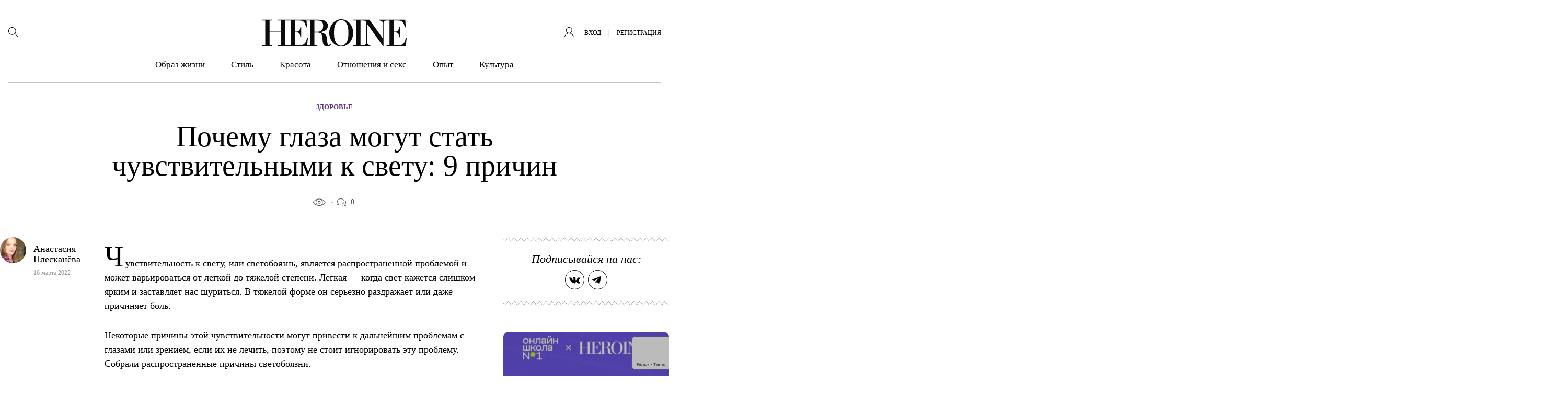

--- FILE ---
content_type: text/html; charset=UTF-8
request_url: https://heroine.ru/pochemu-glaza-mogut-stat-chuvstvitelnymi-k-svetu-9-prichin/
body_size: 43623
content:
<!DOCTYPE html >
<html lang="ru-RU">
<head>
    <meta charset="UTF-8">
	<meta name='robots' content='index, follow, max-image-preview:large, max-snippet:-1, max-video-preview:-1' />

	<title>Почему глаза могут стать чувствительными к свету: 9 причин &#8211; HEROINE</title>
	<meta name="description" content="Из нового материала Heroine ты узнаешь, какие состояния и заболевания влияют на восприимчивость глаз к свету и почему стоит посетить окулиста при первых признаках такой реакции на яркое освещение." />
	<link rel="canonical" href="https://heroine.ru/pochemu-glaza-mogut-stat-chuvstvitelnymi-k-svetu-9-prichin/" />
	<meta property="og:locale" content="ru_RU" />
	<meta property="og:type" content="article" />
	<meta property="og:title" content="Почему глаза могут стать чувствительными к свету: 9 причин &#8211; HEROINE" />
	<meta property="og:description" content="Из нового материала Heroine ты узнаешь, какие состояния и заболевания влияют на восприимчивость глаз к свету и почему стоит посетить окулиста при первых признаках такой реакции на яркое освещение." />
	<meta property="og:url" content="https://heroine.ru/pochemu-glaza-mogut-stat-chuvstvitelnymi-k-svetu-9-prichin/" />
	<meta property="og:site_name" content="HEROINE" />
	<meta property="article:publisher" content="https://www.facebook.com/Heroine/" />
	<meta property="article:published_time" content="2022-03-16T12:30:16+00:00" />
	<meta property="article:modified_time" content="2022-03-15T23:12:43+00:00" />
	<meta property="og:image" content="https://img.heroine.ru/mIT-HMNeOEh4lnYIZk0QE0XR8-zQXXmAZvI1mR9hT2w/rs:fill:0/g:ce:0:0/c:0:0/aHR0cHM6Ly9oZXJvaW5lLnJ1L3dwLWNvbnRlbnQvdXBsb2Fkcy8yMDIyLzAzLzE1L2hlcm9pbmUucnVfMTUuMDMuMjAyMl9jeDRFZ2hnYnBwV0lsLnBuZw.jpg" />
	<meta property="og:image:width" content="600" />
	<meta property="og:image:height" content="600" />
	<meta property="og:image:type" content="image/png" />
	<meta name="author" content="Анастасия Плесканёва" />
	<meta name="twitter:card" content="summary_large_image" />
	<meta name="twitter:creator" content="@Heroine_ru" />
	<meta name="twitter:site" content="@Heroine_ru" />
	<meta name="twitter:label1" content="Написано автором" />
	<meta name="twitter:data1" content="Анастасия Плесканёва" />
	<script type="application/ld+json" class="yoast-schema-graph">{"@context":"https://schema.org","@graph":[{"@type":"Article","@id":"https://heroine.ru/pochemu-glaza-mogut-stat-chuvstvitelnymi-k-svetu-9-prichin/#article","isPartOf":{"@id":"https://heroine.ru/pochemu-glaza-mogut-stat-chuvstvitelnymi-k-svetu-9-prichin/"},"author":{"name":"Анастасия Плесканёва","@id":"https://heroine.ru/#/schema/person/e67f0b9e232dd7c07f0a7e25d511929c"},"headline":"Почему глаза могут стать чувствительными к свету: 9 причин","datePublished":"2022-03-16T12:30:16+00:00","dateModified":"2022-03-15T23:12:43+00:00","mainEntityOfPage":{"@id":"https://heroine.ru/pochemu-glaza-mogut-stat-chuvstvitelnymi-k-svetu-9-prichin/"},"wordCount":729,"commentCount":0,"publisher":{"@id":"https://heroine.ru/#organization"},"image":{"@id":"https://heroine.ru/pochemu-glaza-mogut-stat-chuvstvitelnymi-k-svetu-9-prichin/#primaryimage"},"thumbnailUrl":"https://heroine.ru/wp-content/uploads/2022/03/15/heroine.ru_15.03.2022_cx4EghgbppWIl.png?origin=2022/03/15/heroine.ru_15.03.2022_cx4EghgbppWIl.png","keywords":["глаза","здоровье"],"articleSection":["Здоровье"],"inLanguage":"ru-RU","potentialAction":[{"@type":"CommentAction","name":"Comment","target":["https://heroine.ru/pochemu-glaza-mogut-stat-chuvstvitelnymi-k-svetu-9-prichin/#respond"]}]},{"@type":"WebPage","@id":"https://heroine.ru/pochemu-glaza-mogut-stat-chuvstvitelnymi-k-svetu-9-prichin/","url":"https://heroine.ru/pochemu-glaza-mogut-stat-chuvstvitelnymi-k-svetu-9-prichin/","name":"Почему глаза могут стать чувствительными к свету: 9 причин &#8211; HEROINE","isPartOf":{"@id":"https://heroine.ru/#website"},"primaryImageOfPage":{"@id":"https://heroine.ru/pochemu-glaza-mogut-stat-chuvstvitelnymi-k-svetu-9-prichin/#primaryimage"},"image":{"@id":"https://heroine.ru/pochemu-glaza-mogut-stat-chuvstvitelnymi-k-svetu-9-prichin/#primaryimage"},"thumbnailUrl":"https://heroine.ru/wp-content/uploads/2022/03/15/heroine.ru_15.03.2022_cx4EghgbppWIl.png?origin=2022/03/15/heroine.ru_15.03.2022_cx4EghgbppWIl.png","datePublished":"2022-03-16T12:30:16+00:00","dateModified":"2022-03-15T23:12:43+00:00","description":"Из нового материала Heroine ты узнаешь, какие состояния и заболевания влияют на восприимчивость глаз к свету и почему стоит посетить окулиста при первых признаках такой реакции на яркое освещение.","breadcrumb":{"@id":"https://heroine.ru/pochemu-glaza-mogut-stat-chuvstvitelnymi-k-svetu-9-prichin/#breadcrumb"},"inLanguage":"ru-RU","potentialAction":[{"@type":"ReadAction","target":["https://heroine.ru/pochemu-glaza-mogut-stat-chuvstvitelnymi-k-svetu-9-prichin/"]}]},{"@type":"ImageObject","inLanguage":"ru-RU","@id":"https://heroine.ru/pochemu-glaza-mogut-stat-chuvstvitelnymi-k-svetu-9-prichin/#primaryimage","url":"https://heroine.ru/wp-content/uploads/2022/03/15/heroine.ru_15.03.2022_cx4EghgbppWIl.png?origin=2022/03/15/heroine.ru_15.03.2022_cx4EghgbppWIl.png","contentUrl":"https://heroine.ru/wp-content/uploads/2022/03/15/heroine.ru_15.03.2022_cx4EghgbppWIl.png?origin=2022/03/15/heroine.ru_15.03.2022_cx4EghgbppWIl.png","width":610,"height":438},{"@type":"BreadcrumbList","@id":"https://heroine.ru/pochemu-glaza-mogut-stat-chuvstvitelnymi-k-svetu-9-prichin/#breadcrumb","itemListElement":[{"@type":"ListItem","position":1,"name":"Главная страница","item":"https://heroine.ru/"},{"@type":"ListItem","position":2,"name":"Почему глаза могут стать чувствительными к свету: 9 причин"}]},{"@type":"WebSite","@id":"https://heroine.ru/#website","url":"https://heroine.ru/","name":"HEROINE","description":"Женский журнал Heroine","publisher":{"@id":"https://heroine.ru/#organization"},"potentialAction":[{"@type":"SearchAction","target":{"@type":"EntryPoint","urlTemplate":"https://heroine.ru/?s={search_term_string}"},"query-input":{"@type":"PropertyValueSpecification","valueRequired":true,"valueName":"search_term_string"}}],"inLanguage":"ru-RU"},{"@type":"Organization","@id":"https://heroine.ru/#organization","name":"HEROINE","url":"https://heroine.ru/","logo":{"@type":"ImageObject","inLanguage":"ru-RU","@id":"https://heroine.ru/#/schema/logo/image/","url":"https://heroine.ru/wp-content/uploads/2019/12/10/heroine.ru_10.12.2019_pgfFZ1e6tUzgc-600x600.png","contentUrl":"https://heroine.ru/wp-content/uploads/2019/12/10/heroine.ru_10.12.2019_pgfFZ1e6tUzgc-600x600.png","width":600,"height":600,"caption":"HEROINE"},"image":{"@id":"https://heroine.ru/#/schema/logo/image/"},"sameAs":["https://www.facebook.com/Heroine/","https://x.com/Heroine_ru","https://www.instagram.com/heroine_ru/"]},{"@type":"Person","@id":"https://heroine.ru/#/schema/person/e67f0b9e232dd7c07f0a7e25d511929c","name":"Анастасия Плесканёва","image":{"@type":"ImageObject","inLanguage":"ru-RU","@id":"https://heroine.ru/#/schema/person/image/","url":"https://img.heroine.ru/7E8nIGV5r92wmcQx22rHQ9c0wt7_oWGSrI_MamEflZM/rs:fill:96:96:0/g:ce:0:0/c:0:0/aHR0cHM6Ly9oZXJvaW5lLnJ1L3dwLWNvbnRlbnQvcGx1Z2lucy9IZXJvaW5lUHJvZmlsZS9wdWJsaWMvaW1hZ2VzL2F2YXRhci5wbmc","contentUrl":"https://img.heroine.ru/7E8nIGV5r92wmcQx22rHQ9c0wt7_oWGSrI_MamEflZM/rs:fill:96:96:0/g:ce:0:0/c:0:0/aHR0cHM6Ly9oZXJvaW5lLnJ1L3dwLWNvbnRlbnQvcGx1Z2lucy9IZXJvaW5lUHJvZmlsZS9wdWJsaWMvaW1hZ2VzL2F2YXRhci5wbmc","caption":"Анастасия Плесканёва"},"url":"https://heroine.ru/author/an_andr_i/"}]}</script>


<style id='classic-theme-styles-inline-css' type='text/css'>
/*! This file is auto-generated */
.wp-block-button__link{color:#fff;background-color:#32373c;border-radius:9999px;box-shadow:none;text-decoration:none;padding:calc(.667em + 2px) calc(1.333em + 2px);font-size:1.125em}.wp-block-file__button{background:#32373c;color:#fff;text-decoration:none}
</style>
<style id='global-styles-inline-css' type='text/css'>
:root{--wp--preset--aspect-ratio--square: 1;--wp--preset--aspect-ratio--4-3: 4/3;--wp--preset--aspect-ratio--3-4: 3/4;--wp--preset--aspect-ratio--3-2: 3/2;--wp--preset--aspect-ratio--2-3: 2/3;--wp--preset--aspect-ratio--16-9: 16/9;--wp--preset--aspect-ratio--9-16: 9/16;--wp--preset--color--black: #000000;--wp--preset--color--cyan-bluish-gray: #abb8c3;--wp--preset--color--white: #ffffff;--wp--preset--color--pale-pink: #f78da7;--wp--preset--color--vivid-red: #cf2e2e;--wp--preset--color--luminous-vivid-orange: #ff6900;--wp--preset--color--luminous-vivid-amber: #fcb900;--wp--preset--color--light-green-cyan: #7bdcb5;--wp--preset--color--vivid-green-cyan: #00d084;--wp--preset--color--pale-cyan-blue: #8ed1fc;--wp--preset--color--vivid-cyan-blue: #0693e3;--wp--preset--color--vivid-purple: #9b51e0;--wp--preset--color--heroine-white: #fff;--wp--preset--color--heroine-black: #000;--wp--preset--color--heroine-blue: #2b387c;--wp--preset--color--heroine-violet: #7c0acd;--wp--preset--color--heroine-cyan: #e3edf4;--wp--preset--gradient--vivid-cyan-blue-to-vivid-purple: linear-gradient(135deg,rgba(6,147,227,1) 0%,rgb(155,81,224) 100%);--wp--preset--gradient--light-green-cyan-to-vivid-green-cyan: linear-gradient(135deg,rgb(122,220,180) 0%,rgb(0,208,130) 100%);--wp--preset--gradient--luminous-vivid-amber-to-luminous-vivid-orange: linear-gradient(135deg,rgba(252,185,0,1) 0%,rgba(255,105,0,1) 100%);--wp--preset--gradient--luminous-vivid-orange-to-vivid-red: linear-gradient(135deg,rgba(255,105,0,1) 0%,rgb(207,46,46) 100%);--wp--preset--gradient--very-light-gray-to-cyan-bluish-gray: linear-gradient(135deg,rgb(238,238,238) 0%,rgb(169,184,195) 100%);--wp--preset--gradient--cool-to-warm-spectrum: linear-gradient(135deg,rgb(74,234,220) 0%,rgb(151,120,209) 20%,rgb(207,42,186) 40%,rgb(238,44,130) 60%,rgb(251,105,98) 80%,rgb(254,248,76) 100%);--wp--preset--gradient--blush-light-purple: linear-gradient(135deg,rgb(255,206,236) 0%,rgb(152,150,240) 100%);--wp--preset--gradient--blush-bordeaux: linear-gradient(135deg,rgb(254,205,165) 0%,rgb(254,45,45) 50%,rgb(107,0,62) 100%);--wp--preset--gradient--luminous-dusk: linear-gradient(135deg,rgb(255,203,112) 0%,rgb(199,81,192) 50%,rgb(65,88,208) 100%);--wp--preset--gradient--pale-ocean: linear-gradient(135deg,rgb(255,245,203) 0%,rgb(182,227,212) 50%,rgb(51,167,181) 100%);--wp--preset--gradient--electric-grass: linear-gradient(135deg,rgb(202,248,128) 0%,rgb(113,206,126) 100%);--wp--preset--gradient--midnight: linear-gradient(135deg,rgb(2,3,129) 0%,rgb(40,116,252) 100%);--wp--preset--font-size--small: 13px;--wp--preset--font-size--medium: 20px;--wp--preset--font-size--large: 36px;--wp--preset--font-size--x-large: 42px;--wp--preset--spacing--20: 0.44rem;--wp--preset--spacing--30: 0.67rem;--wp--preset--spacing--40: 1rem;--wp--preset--spacing--50: 1.5rem;--wp--preset--spacing--60: 2.25rem;--wp--preset--spacing--70: 3.38rem;--wp--preset--spacing--80: 5.06rem;--wp--preset--shadow--natural: 6px 6px 9px rgba(0, 0, 0, 0.2);--wp--preset--shadow--deep: 12px 12px 50px rgba(0, 0, 0, 0.4);--wp--preset--shadow--sharp: 6px 6px 0px rgba(0, 0, 0, 0.2);--wp--preset--shadow--outlined: 6px 6px 0px -3px rgba(255, 255, 255, 1), 6px 6px rgba(0, 0, 0, 1);--wp--preset--shadow--crisp: 6px 6px 0px rgba(0, 0, 0, 1);}:where(.is-layout-flex){gap: 0.5em;}:where(.is-layout-grid){gap: 0.5em;}body .is-layout-flex{display: flex;}.is-layout-flex{flex-wrap: wrap;align-items: center;}.is-layout-flex > :is(*, div){margin: 0;}body .is-layout-grid{display: grid;}.is-layout-grid > :is(*, div){margin: 0;}:where(.wp-block-columns.is-layout-flex){gap: 2em;}:where(.wp-block-columns.is-layout-grid){gap: 2em;}:where(.wp-block-post-template.is-layout-flex){gap: 1.25em;}:where(.wp-block-post-template.is-layout-grid){gap: 1.25em;}.has-black-color{color: var(--wp--preset--color--black) !important;}.has-cyan-bluish-gray-color{color: var(--wp--preset--color--cyan-bluish-gray) !important;}.has-white-color{color: var(--wp--preset--color--white) !important;}.has-pale-pink-color{color: var(--wp--preset--color--pale-pink) !important;}.has-vivid-red-color{color: var(--wp--preset--color--vivid-red) !important;}.has-luminous-vivid-orange-color{color: var(--wp--preset--color--luminous-vivid-orange) !important;}.has-luminous-vivid-amber-color{color: var(--wp--preset--color--luminous-vivid-amber) !important;}.has-light-green-cyan-color{color: var(--wp--preset--color--light-green-cyan) !important;}.has-vivid-green-cyan-color{color: var(--wp--preset--color--vivid-green-cyan) !important;}.has-pale-cyan-blue-color{color: var(--wp--preset--color--pale-cyan-blue) !important;}.has-vivid-cyan-blue-color{color: var(--wp--preset--color--vivid-cyan-blue) !important;}.has-vivid-purple-color{color: var(--wp--preset--color--vivid-purple) !important;}.has-black-background-color{background-color: var(--wp--preset--color--black) !important;}.has-cyan-bluish-gray-background-color{background-color: var(--wp--preset--color--cyan-bluish-gray) !important;}.has-white-background-color{background-color: var(--wp--preset--color--white) !important;}.has-pale-pink-background-color{background-color: var(--wp--preset--color--pale-pink) !important;}.has-vivid-red-background-color{background-color: var(--wp--preset--color--vivid-red) !important;}.has-luminous-vivid-orange-background-color{background-color: var(--wp--preset--color--luminous-vivid-orange) !important;}.has-luminous-vivid-amber-background-color{background-color: var(--wp--preset--color--luminous-vivid-amber) !important;}.has-light-green-cyan-background-color{background-color: var(--wp--preset--color--light-green-cyan) !important;}.has-vivid-green-cyan-background-color{background-color: var(--wp--preset--color--vivid-green-cyan) !important;}.has-pale-cyan-blue-background-color{background-color: var(--wp--preset--color--pale-cyan-blue) !important;}.has-vivid-cyan-blue-background-color{background-color: var(--wp--preset--color--vivid-cyan-blue) !important;}.has-vivid-purple-background-color{background-color: var(--wp--preset--color--vivid-purple) !important;}.has-black-border-color{border-color: var(--wp--preset--color--black) !important;}.has-cyan-bluish-gray-border-color{border-color: var(--wp--preset--color--cyan-bluish-gray) !important;}.has-white-border-color{border-color: var(--wp--preset--color--white) !important;}.has-pale-pink-border-color{border-color: var(--wp--preset--color--pale-pink) !important;}.has-vivid-red-border-color{border-color: var(--wp--preset--color--vivid-red) !important;}.has-luminous-vivid-orange-border-color{border-color: var(--wp--preset--color--luminous-vivid-orange) !important;}.has-luminous-vivid-amber-border-color{border-color: var(--wp--preset--color--luminous-vivid-amber) !important;}.has-light-green-cyan-border-color{border-color: var(--wp--preset--color--light-green-cyan) !important;}.has-vivid-green-cyan-border-color{border-color: var(--wp--preset--color--vivid-green-cyan) !important;}.has-pale-cyan-blue-border-color{border-color: var(--wp--preset--color--pale-cyan-blue) !important;}.has-vivid-cyan-blue-border-color{border-color: var(--wp--preset--color--vivid-cyan-blue) !important;}.has-vivid-purple-border-color{border-color: var(--wp--preset--color--vivid-purple) !important;}.has-vivid-cyan-blue-to-vivid-purple-gradient-background{background: var(--wp--preset--gradient--vivid-cyan-blue-to-vivid-purple) !important;}.has-light-green-cyan-to-vivid-green-cyan-gradient-background{background: var(--wp--preset--gradient--light-green-cyan-to-vivid-green-cyan) !important;}.has-luminous-vivid-amber-to-luminous-vivid-orange-gradient-background{background: var(--wp--preset--gradient--luminous-vivid-amber-to-luminous-vivid-orange) !important;}.has-luminous-vivid-orange-to-vivid-red-gradient-background{background: var(--wp--preset--gradient--luminous-vivid-orange-to-vivid-red) !important;}.has-very-light-gray-to-cyan-bluish-gray-gradient-background{background: var(--wp--preset--gradient--very-light-gray-to-cyan-bluish-gray) !important;}.has-cool-to-warm-spectrum-gradient-background{background: var(--wp--preset--gradient--cool-to-warm-spectrum) !important;}.has-blush-light-purple-gradient-background{background: var(--wp--preset--gradient--blush-light-purple) !important;}.has-blush-bordeaux-gradient-background{background: var(--wp--preset--gradient--blush-bordeaux) !important;}.has-luminous-dusk-gradient-background{background: var(--wp--preset--gradient--luminous-dusk) !important;}.has-pale-ocean-gradient-background{background: var(--wp--preset--gradient--pale-ocean) !important;}.has-electric-grass-gradient-background{background: var(--wp--preset--gradient--electric-grass) !important;}.has-midnight-gradient-background{background: var(--wp--preset--gradient--midnight) !important;}.has-small-font-size{font-size: var(--wp--preset--font-size--small) !important;}.has-medium-font-size{font-size: var(--wp--preset--font-size--medium) !important;}.has-large-font-size{font-size: var(--wp--preset--font-size--large) !important;}.has-x-large-font-size{font-size: var(--wp--preset--font-size--x-large) !important;}
:where(.wp-block-post-template.is-layout-flex){gap: 1.25em;}:where(.wp-block-post-template.is-layout-grid){gap: 1.25em;}
:where(.wp-block-columns.is-layout-flex){gap: 2em;}:where(.wp-block-columns.is-layout-grid){gap: 2em;}
:root :where(.wp-block-pullquote){font-size: 1.5em;line-height: 1.6;}
</style>
<link rel='stylesheet' id='contact-form-7-css' href='https://heroine.ru/wp-content/plugins/contact-form-7/includes/css/styles.css?ver=6.0.2' type='text/css' media='all' />
<link rel='stylesheet' id='wsl-widget-css' href='https://heroine.ru/wp-content/plugins/wordpress-social-login/assets/css/style.css?ver=6.7.4' type='text/css' media='all' />
<link rel='stylesheet' id='wordpress_social_login_helper_login_front-css' href='https://heroine.ru/wp-content/plugins/wordpress-social-login-helper/public/css/helper-login-style.css?ver=1.1.0' type='text/css' media='all' />
<link rel='stylesheet' id='fancybox-css' href='https://heroine.ru/wp-content/plugins/HeroinePopupLogin/public/js/fancyBox-master/dist/jquery.fancybox.css?ver=2.1.6' type='text/css' media='all' />
<link rel='stylesheet' id='h_login_form_css-css' href='https://heroine.ru/wp-content/plugins/HeroinePopupLogin/public/css/h_login_form.css?ver=1.2.0' type='text/css' media='all' />
<link rel='stylesheet' id='theme-stylesheet-css' href='https://heroine.ru/wp-content/themes/heroine-awesome/style.css?ver=1760012774' type='text/css' media='all' />
<link rel='stylesheet' id='theme-stylesheet__single-css' href='https://heroine.ru/wp-content/themes/heroine-awesome/css/less/single/style.css?ver=1760012774' type='text/css' media='all' />
<link rel='stylesheet' id='HeroineLinking-Style-css' href='https://heroine.ru/wp-content/plugins/HeroineLinking/public/css/HeroineLinking-Style.css?ver=1.0.3' type='text/css' media='all' />
<link rel='stylesheet' id='HeroineContentBlocks-NumTitle-css' href='https://heroine.ru/wp-content/plugins/HeroineContentBlocks/public/css/HeroineContentBlocks-NumTitle.css?ver=1.0.0' type='text/css' media='all' />
<link rel='stylesheet' id='HeroineContentBlocks-embed_wrapper-css' href='https://heroine.ru/wp-content/plugins/HeroineContentBlocks/public/css/HeroineContentBlocks-embed_wrapper.css?ver=1.0.0' type='text/css' media='all' />
<link rel='stylesheet' id='HeroineContentBlocks-post_link-css' href='https://heroine.ru/wp-content/plugins/HeroineContentBlocks/public/css/HeroineContentBlocks-post_link.css?ver=1.0.0' type='text/css' media='all' />
<link rel='stylesheet' id='HeroineContentBlocks-h_letter-css' href='https://heroine.ru/wp-content/plugins/HeroineContentBlocks/public/css/HeroineContentBlocks-h_letter.css?ver=1.0.0' type='text/css' media='all' />
<link rel='stylesheet' id='HeroineContentBlocks-FeaturedImage-css' href='https://heroine.ru/wp-content/plugins/HeroineContentBlocks/public/css/HeroineContentBlocks-FeaturedImage.css?ver=1.0.0' type='text/css' media='all' />
<script type="text/javascript" src="https://heroine.ru/wp-includes/js/jquery/jquery.min.js?ver=3.7.1" id="jquery-core-js"></script>
<script type="text/javascript" src="https://heroine.ru/wp-includes/js/jquery/jquery-migrate.min.js?ver=3.4.1" id="jquery-migrate-js"></script>
<meta name="generator" content="Heroine magazine" />
<script>
        function includeJs(e){var s=document.createElement("script");s.type="text/javascript",s.src=e,document.body.appendChild(s)}
        var userAgent = navigator.userAgent.toLowerCase();
        var gps = /moto g power/.test(userAgent);
        if (gps!=true) gps = /Lighthouse/.test(userAgent);

    function isMobile() {
      let check = false;
      (function(a){if(/(android|bb\d+|meego).+mobile|avantgo|bada\/|blackberry|blazer|compal|elaine|fennec|hiptop|iemobile|ip(hone|od)|iris|kindle|lge |maemo|midp|mmp|mobile.+firefox|netfront|opera m(ob|in)i|palm( os)?|phone|p(ixi|re)\/|plucker|pocket|psp|series(4|6)0|symbian|treo|up\.(browser|link)|vodafone|wap|windows ce|xda|xiino/i.test(a)||/1207|6310|6590|3gso|4thp|50[1-6]i|770s|802s|a wa|abac|ac(er|oo|s\-)|ai(ko|rn)|al(av|ca|co)|amoi|an(ex|ny|yw)|aptu|ar(ch|go)|as(te|us)|attw|au(di|\-m|r |s )|avan|be(ck|ll|nq)|bi(lb|rd)|bl(ac|az)|br(e|v)w|bumb|bw\-(n|u)|c55\/|capi|ccwa|cdm\-|cell|chtm|cldc|cmd\-|co(mp|nd)|craw|da(it|ll|ng)|dbte|dc\-s|devi|dica|dmob|do(c|p)o|ds(12|\-d)|el(49|ai)|em(l2|ul)|er(ic|k0)|esl8|ez([4-7]0|os|wa|ze)|fetc|fly(\-|_)|g1 u|g560|gene|gf\-5|g\-mo|go(\.w|od)|gr(ad|un)|haie|hcit|hd\-(m|p|t)|hei\-|hi(pt|ta)|hp( i|ip)|hs\-c|ht(c(\-| |_|a|g|p|s|t)|tp)|hu(aw|tc)|i\-(20|go|ma)|i230|iac( |\-|\/)|ibro|idea|ig01|ikom|im1k|inno|ipaq|iris|ja(t|v)a|jbro|jemu|jigs|kddi|keji|kgt( |\/)|klon|kpt |kwc\-|kyo(c|k)|le(no|xi)|lg( g|\/(k|l|u)|50|54|\-[a-w])|libw|lynx|m1\-w|m3ga|m50\/|ma(te|ui|xo)|mc(01|21|ca)|m\-cr|me(rc|ri)|mi(o8|oa|ts)|mmef|mo(01|02|bi|de|do|t(\-| |o|v)|zz)|mt(50|p1|v )|mwbp|mywa|n10[0-2]|n20[2-3]|n30(0|2)|n50(0|2|5)|n7(0(0|1)|10)|ne((c|m)\-|on|tf|wf|wg|wt)|nok(6|i)|nzph|o2im|op(ti|wv)|oran|owg1|p800|pan(a|d|t)|pdxg|pg(13|\-([1-8]|c))|phil|pire|pl(ay|uc)|pn\-2|po(ck|rt|se)|prox|psio|pt\-g|qa\-a|qc(07|12|21|32|60|\-[2-7]|i\-)|qtek|r380|r600|raks|rim9|ro(ve|zo)|s55\/|sa(ge|ma|mm|ms|ny|va)|sc(01|h\-|oo|p\-)|sdk\/|se(c(\-|0|1)|47|mc|nd|ri)|sgh\-|shar|sie(\-|m)|sk\-0|sl(45|id)|sm(al|ar|b3|it|t5)|so(ft|ny)|sp(01|h\-|v\-|v )|sy(01|mb)|t2(18|50)|t6(00|10|18)|ta(gt|lk)|tcl\-|tdg\-|tel(i|m)|tim\-|t\-mo|to(pl|sh)|ts(70|m\-|m3|m5)|tx\-9|up(\.b|g1|si)|utst|v400|v750|veri|vi(rg|te)|vk(40|5[0-3]|\-v)|vm40|voda|vulc|vx(52|53|60|61|70|80|81|83|85|98)|w3c(\-| )|webc|whit|wi(g |nc|nw)|wmlb|wonu|x700|yas\-|your|zeto|zte\-/i.test(a.substr(0,4))) check = true;})(navigator.userAgent||navigator.vendor||window.opera);
      return check;
  };
    </script><link rel="amphtml" href="https://heroine.ru/pochemu-glaza-mogut-stat-chuvstvitelnymi-k-svetu-9-prichin/amp/" />
<link rel='icon' type='image/x-icon' href='https://heroine.ru/wp-content/themes/heroine-awesome/images/favicons/favicon.ico' />
<link rel='shortcut icon' href='https://heroine.ru/wp-content/themes/heroine-awesome/images/favicons/favicon.ico' type='image/x-icon'>
<link rel="apple-touch-icon-precomposed" href="https://img.heroine.ru/vGN5XRC515cCR08SylKxw9WhVruvLFQIrIqcODjlBCs/rs:fill:180:180:0/g:ce:0:0/c:0:0/aHR0cHM6Ly9oZXJvaW5lLnJ1L3dwLWNvbnRlbnQvdXBsb2Fkcy8yMDE5LzEwLzE3L2hlcm9pbmUucnVfMTcuMTAuMjAxOV8xaVJuOVpLVm1oTG50LnBuZw?origin=2019/10/17/heroine.ru_17.10.2019_1iRn9ZKVmhLnt-180x180.png">
<link rel="apple-touch-icon-precomposed" sizes= "76x76" href="https://img.heroine.ru/1NVoIQfRg3h9R6wilxhGhrCAEqC9EJtuXoQ6X4_DN7Y/rs:fill:76:76:0/g:ce:0:0/c:0:0/aHR0cHM6Ly9oZXJvaW5lLnJ1L3dwLWNvbnRlbnQvdXBsb2Fkcy8yMDE5LzEwLzE3L2hlcm9pbmUucnVfMTcuMTAuMjAxOV8xaVJuOVpLVm1oTG50LnBuZw?origin=2019/10/17/heroine.ru_17.10.2019_1iRn9ZKVmhLnt-76x76.png">
<link rel="apple-touch-icon-precomposed" sizes="120x120" href="https://img.heroine.ru/EEGZS9Zb44yeKbvJaF5-UufZqmVauFJVnyfhxAHDR_8/rs:fill:120:120:0/g:ce:0:0/c:0:0/aHR0cHM6Ly9oZXJvaW5lLnJ1L3dwLWNvbnRlbnQvdXBsb2Fkcy8yMDE5LzEwLzE3L2hlcm9pbmUucnVfMTcuMTAuMjAxOV8xaVJuOVpLVm1oTG50LnBuZw?origin=2019/10/17/heroine.ru_17.10.2019_1iRn9ZKVmhLnt-120x120.png">
<link rel="apple-touch-icon-precomposed" sizes="152x152" href="https://img.heroine.ru/wHIlu0RR5PjWeN7lEXC9waYta-i1eGS99ZJ401Llwys/rs:fill:152:152:0/g:ce:0:0/c:0:0/aHR0cHM6Ly9oZXJvaW5lLnJ1L3dwLWNvbnRlbnQvdXBsb2Fkcy8yMDE5LzEwLzE3L2hlcm9pbmUucnVfMTcuMTAuMjAxOV8xaVJuOVpLVm1oTG50LnBuZw?origin=2019/10/17/heroine.ru_17.10.2019_1iRn9ZKVmhLnt-152x152.png">
<meta name="msapplication-TileImage" content="https://img.heroine.ru/8yGQcnfgWcOoeyFWHsHcDDJ8CVHiqhd4p2HVOLHThl4/rs:fill:270:270:0/g:ce:0:0/c:0:0/aHR0cHM6Ly9oZXJvaW5lLnJ1L3dwLWNvbnRlbnQvdXBsb2Fkcy8yMDE5LzEwLzE3L2hlcm9pbmUucnVfMTcuMTAuMjAxOV8xaVJuOVpLVm1oTG50LnBuZw?origin=2019/10/17/heroine.ru_17.10.2019_1iRn9ZKVmhLnt-270x270.png">
<meta name='viewport' content='width=device-width, initial-scale=1, shrink-to-fit=no'>
<meta name='theme-color' content='#7c0acd'>
<meta name="msapplication-TileColor" content="#7c0acd">
<link rel="icon" href="https://img.heroine.ru/-DuN_FlKfNnzv1PLDlfLasJa9e03_jHsH5akE4T2Ebg/rs:fill:32:32:0/g:ce:0:0/c:0:0/aHR0cHM6Ly9oZXJvaW5lLnJ1L3dwLWNvbnRlbnQvdXBsb2Fkcy8yMDE5LzEwLzE3L2hlcm9pbmUucnVfMTcuMTAuMjAxOV8xaVJuOVpLVm1oTG50LnBuZw?origin=2019/10/17/heroine.ru_17.10.2019_1iRn9ZKVmhLnt-32x32.png" sizes="32x32" />
<link rel="icon" href="https://img.heroine.ru/9fZy2vzlpacNFNX8DFq3PV_pOQg7EMgyrN64Blfg4jg/rs:fill:192:192:0/g:ce:0:0/c:0:0/aHR0cHM6Ly9oZXJvaW5lLnJ1L3dwLWNvbnRlbnQvdXBsb2Fkcy8yMDE5LzEwLzE3L2hlcm9pbmUucnVfMTcuMTAuMjAxOV8xaVJuOVpLVm1oTG50LnBuZw?origin=2019/10/17/heroine.ru_17.10.2019_1iRn9ZKVmhLnt-192x192.png" sizes="192x192" />
<link rel="apple-touch-icon" href="https://img.heroine.ru/vGN5XRC515cCR08SylKxw9WhVruvLFQIrIqcODjlBCs/rs:fill:180:180:0/g:ce:0:0/c:0:0/aHR0cHM6Ly9oZXJvaW5lLnJ1L3dwLWNvbnRlbnQvdXBsb2Fkcy8yMDE5LzEwLzE3L2hlcm9pbmUucnVfMTcuMTAuMjAxOV8xaVJuOVpLVm1oTG50LnBuZw?origin=2019/10/17/heroine.ru_17.10.2019_1iRn9ZKVmhLnt-180x180.png" />
<meta name="msapplication-TileImage" content="https://img.heroine.ru/8yGQcnfgWcOoeyFWHsHcDDJ8CVHiqhd4p2HVOLHThl4/rs:fill:270:270:0/g:ce:0:0/c:0:0/aHR0cHM6Ly9oZXJvaW5lLnJ1L3dwLWNvbnRlbnQvdXBsb2Fkcy8yMDE5LzEwLzE3L2hlcm9pbmUucnVfMTcuMTAuMjAxOV8xaVJuOVpLVm1oTG50LnBuZw?origin=2019/10/17/heroine.ru_17.10.2019_1iRn9ZKVmhLnt-270x270.png" />
		<style type="text/css" id="wp-custom-css">
			.addfox-brand-color .common__brand-banner{
	width: 100%;
}

body.addfox-brand-color #main{
	position: relative;
}

body.addfox-brand-color #main::before {
    content: '';
//    display: block;
    display: none;
    width: 320px;
    height: 100%;
    position: absolute;
    left: -320px;
    background: url(https://heroine.ru/wp-content/uploads/2020/09/10/heroine.ru_10.09.2020_mPqdnuXBFNakV.png) repeat-y;
    top: 0;
}

body.addfox-brand-color #main::after {
    content: '';
//    display: block;
    display: none;
    width: 320px;
    height: 100%;
    position: absolute;
    right: -320px;
    background: url(https://heroine.ru/wp-content/uploads/2020/09/10/heroine.ru_10.09.2020_JVMv6caRGvigX.png) repeat-y;
    top: 0;
}




@media (max-width:760px){
	.formButton__wrapper{
		padding-bottom: 1rem;
	}
}

body.home .article-grid.normal .partner-label__wrapper{
	bottom: 22px;
}

body.archive .site__main{
	justify-content: center;
}


.header_mobile #header-menu{
	z-index:8;
}

@media (max-width: 1138px){
.comment__block-wrapper .comment__block-wrap:after, .comment__block-wrapper .comment__block-wrap:before{
	display:none;
}
	
.normal .article-grid__thumbnail{
	min-width:90px;
}
		
}


@media (max-width: 1024px){
	.related-posts__wrapper .related-posts__wrap .related-posts__item{
		padding-bottom: 12px;
	}
}
@media (max-width: 1024px){

	.site__main{
		overflow-x: hidden;
	}
	
.comment__block-wrapper{
	overflow: hidden!important;
}
	
.site__footer-content ul.menu>li{
	padding-left:	6px;
	padding-right:6px;
}
	
}


@media (min-width: 870px){
	body.home .article-grid__wrapper{
		min-width: 570px;
	}
}

body.single .sidebar__left{
	max-width:200px;
}

@media (max-width: 1024px) {

  body.single .sidebar__left {
    max-width: 100%;
  }
	}

.post-meta__wrap{
	overflow: hidden;
}


.wp-caption-text{
	padding-top: 1rem;
}

.wp-caption{
	max-width: 100%;
	margin: 0;
}


.formButton__wrapper a.formButton__link:hover{
	box-shadow: 0 4px 12px rgba(124,10,205,.4);
}

body .SpecialProjectWidget__item-title {
	font-size: 27px;
}

.common__brand-banner {
    padding: 0!important;
 }

@media (min-width: 1921px){
.adfox-banner-background a {
background-size: cover;
}

}

.category-image__wrap { 
    max-width: 1310px
}

@media (min-width: 1024px){
.single .common__brand-banner {   
    margin-top: -99px;
}	
}

.related-posts__wrap.brodude:after {
    left: 0;
}
.related-posts__wrap.brodude:before {
    right: 0;
}
.related-posts__wrapper .related-posts__wrap {
    max-width: 100%;
}
.post-meta__link img {
	height:50px;
}

.thecard__caption {
	margin-top:16px;
	font-weight: 400;
  font-size: 14px;
  line-height: 110%;
	color: #929292;
	text-align: center;
}
@media (max-width: 1000px){
#adfox_15922126436613048 a {
	height:unset!important;
	padding-top: 16%!important;
}
}

.article___content-text ol {
	margin-bottom:1.7rem;
}		</style>
		<noscript><style id="rocket-lazyload-nojs-css">.rll-youtube-player, [data-lazy-src]{display:none !important;}</style></noscript></head>
<body class="post-template-default single single-post postid-233631 single-format-standard" >
		    <div id="adfox_161615093441937726"></div>
		<div class="site__wrapper">
    <div class="site__wrap">

		
        <header class="header">
            <div class="base__container">

                <div class="header__content">
					
                    <div class="search header__search ">

                        <div class="search__icon search__icon_control">
                                <span class="search__icon-image">
                                </span>
                        </div>

                        <div class="search__popup-panel">

                            <button class="close-button search__close-button" title="Закрыть поиск">
                                <span class="close-button__icon"></span>
                            </button>


                            <div class="search__content">
								<form role="search" method="get" class="search-form" action="https://heroine.ru/">
    <label for="s">

        <input type="search"
               class="search-field"
               placeholder="Поиск&hellip;"
               value=""
               id="s"
               name="s"
        />
        <span class="search-submit-wrapper">
            <input type="submit"
                   class="search-submit"
                   value="'Поиск"
            />
        </span>

    </label>
</form>
                            </div>
                        </div>

                    </div>
                    <div class="heroine-logo header__heroine-logo">

                        <a href="https://heroine.ru" class="heroine-logo__link" title="HEROINE">
                            <span class="heroine-logo__image">

                            </span>
                        </a>
                    </div>
                    <div class="header__auth  header__auth_no-login">
                        <div class="header__auth-icon">
                            <span class="header__auth-icon-image "></span>
                        </div>
                        <div class="header__auth-login">
							                                <a data-auth data-src="https://heroine.ru/wp-admin/admin-ajax.php?action=HeroineLogin-Form-login"
                                   href="javascript:;">
									вход                                </a>
							                        </div>
                        <span class="header__auth-delimeter">|</span>
                        <div class="header__auth-register">
							                                <a data-auth data-src="https://heroine.ru/wp-admin/admin-ajax.php?action=HeroineLogin-Form-register"
                                   href="javascript:;">
									регистрация                                </a>
							                        </div>

                    </div>
                    <div class="menu header__menu">
                        <div class="menu-icon">
                            <div class="menu-icon__wrapper">
                                <span></span>
                                <span></span>
                                <span></span>
                                <span></span>
                            </div>

                        </div>
                    </div>


					
                </div>

				<nav class="nav-menu"><ul id="header-menu" class="menu"><li id="menu-item-2174" class="menu-item menu-item-type-taxonomy menu-item-object-category menu-item-has-children menu-item-2174"><a href="https://heroine.ru/category/obraz-zhizni/">Образ жизни</a>
<ul class="sub-menu">
	<li id="menu-item-118513" class="menu-item menu-item-type-taxonomy menu-item-object-category menu-item-118513"><a href="https://heroine.ru/category/dom/">Дом</a></li>
	<li id="menu-item-118514" class="menu-item menu-item-type-taxonomy menu-item-object-category menu-item-118514"><a href="https://heroine.ru/category/eda/">Еда</a></li>
	<li id="menu-item-118515" class="menu-item menu-item-type-taxonomy menu-item-object-category current-post-ancestor current-menu-parent current-post-parent menu-item-118515"><a href="https://heroine.ru/category/zdorovie/">Здоровье</a></li>
	<li id="menu-item-118516" class="menu-item menu-item-type-taxonomy menu-item-object-category menu-item-118516"><a href="https://heroine.ru/category/obraz-zhizni/psihologiya/">Психология</a></li>
	<li id="menu-item-118517" class="menu-item menu-item-type-taxonomy menu-item-object-category menu-item-118517"><a href="https://heroine.ru/category/obraz-zhizni/sovety/">Советы</a></li>
	<li id="menu-item-118821" class="menu-item menu-item-type-taxonomy menu-item-object-category menu-item-118821"><a href="https://heroine.ru/category/kariera/">Карьера</a></li>
	<li id="menu-item-118819" class="menu-item menu-item-type-taxonomy menu-item-object-category menu-item-118819"><a href="https://heroine.ru/category/obraz-zhizni/komyuniti/">Комьюнити</a></li>
</ul>
</li>
<li id="menu-item-2173" class="menu-item menu-item-type-taxonomy menu-item-object-category menu-item-2173"><a href="https://heroine.ru/category/stil/">Стиль</a></li>
<li id="menu-item-118521" class="menu-item menu-item-type-taxonomy menu-item-object-category menu-item-118521"><a href="https://heroine.ru/category/krasota/">Красота</a></li>
<li id="menu-item-22599" class="menu-item menu-item-type-taxonomy menu-item-object-category menu-item-22599"><a href="https://heroine.ru/category/otnosheniya-i-seks/">Отношения и секс</a></li>
<li id="menu-item-2626" class="menu-item menu-item-type-taxonomy menu-item-object-category menu-item-2626"><a href="https://heroine.ru/category/opyt/">Опыт</a></li>
<li id="menu-item-22596" class="menu-item menu-item-type-taxonomy menu-item-object-category menu-item-has-children menu-item-22596"><a href="https://heroine.ru/category/kultura/">Культура</a>
<ul class="sub-menu">
	<li id="menu-item-118518" class="menu-item menu-item-type-taxonomy menu-item-object-category menu-item-118518"><a href="https://heroine.ru/category/kultura/news/">Новости</a></li>
	<li id="menu-item-118519" class="menu-item menu-item-type-taxonomy menu-item-object-category menu-item-118519"><a href="https://heroine.ru/category/muzhchiny/">Мужчины</a></li>
	<li id="menu-item-118520" class="menu-item menu-item-type-taxonomy menu-item-object-category menu-item-118520"><a href="https://heroine.ru/category/kultura/kino-i-knigi/">Кино и книги</a></li>
</ul>
</li>
</ul></nav>
            </div>

        </header>

		<div id="primary" class="content__area">
	        <div class="brend-background">
            <div id="adfox_158626923990976114"></div>
        </div>
        <div class="fullscreen__banner">    
    <div id="adfox_16383637416542729"></div> 
    </div> 
	    <div class="base__container">
		        <div class="site__main-wrap">
			        <div class="common__brand-banner">
            <div id="adfox_15922126436613048"></div>
        </div>
	            <main id="main" class="site__main site__width" role="main">
								
                        <article
                                class="article___content article___content=post-id-233631  normal right">
							
															<header class="article___content-header hider-normal">

	
	<span class='article___content-header-taxonomy'><a href="https://heroine.ru/category/zdorovie/" rel="category tag">Здоровье</a></span>
	        <h1 class="article___content-header-title">
			Почему глаза могут стать чувствительными к свету: 9 причин        </h1>
	
	        <div class="single-title-bottom__wrapper">
            <div class="single-title-bottom__wrap">
                <div class="single-title-bottom__items">

					                        <div class="single-title-bottom__item views">
                            <div class="single-title-bottom__item-icon"></div>
                            <div class="single-title-bottom__item-text"  data-counter-id="233631" data-counter-round="0"></div>
                        </div>
					
                    <div class="single-title-bottom__item comments">
                        <div class="single-title-bottom__item-icon"></div>
                        <div class="single-title-bottom__item-text">0</div>
                    </div>
					                </div>
            </div>
        </div>
		</header>
							
                            <div class="article___content-text-wrap">
								<aside class='sidebar__left'>
				<div class="post-meta__wrap">
			<a class="post-meta__link" href="https://heroine.ru/profile/posts/id-18464/">
				<img alt='Анастасия Плесканёва' src="data:image/svg+xml,%3Csvg%20xmlns='http://www.w3.org/2000/svg'%20viewBox='0%200%2050%2050'%3E%3C/svg%3E" data-lazy-srcset='https://img.heroine.ru/W_fHnNrPhnAksr9HW0EKcFK9RKcKJGBH3Eojaw-QEuM/rs:fill:150:150:0/g:ce/c:0:0/aHR0cHM6Ly9oZXJvaW5lLnJ1L3dwLWNvbnRlbnQvdXBsb2Fkcy8yMDI0LzA2LzI4L2hlcm9pbmUucnVfMjguMDYuMjAyNF84eXRjZXczYmt0M3RjLmpwZw 150w, https://img.heroine.ru/rHE4-bfXDYtW1Ziyc6CcszKW6rq1uSxSxQjOtG3y0uw/rs:fill:1536:1536:0/g:ce/c:0:0/aHR0cHM6Ly9oZXJvaW5lLnJ1L3dwLWNvbnRlbnQvdXBsb2Fkcy8yMDI0LzA2LzI4L2hlcm9pbmUucnVfMjguMDYuMjAyNF84eXRjZXczYmt0M3RjLmpwZw 1536w, https://img.heroine.ru/Q8q1m40f8IoJpfE_zLZ4XsBHBEfTKvwg8gVhTtmtWXg/rs:fill:1336:1336:0/g:ce/c:0:0/aHR0cHM6Ly9oZXJvaW5lLnJ1L3dwLWNvbnRlbnQvdXBsb2Fkcy8yMDI0LzA2LzI4L2hlcm9pbmUucnVfMjguMDYuMjAyNF84eXRjZXczYmt0M3RjLmpwZw 1336w, https://img.heroine.ru/0lObXzZvO1P4buTGoXcVYZE7gF6ZnXGPSa4SqTbZmgg/rs:fill:1136:1136:0/g:ce/c:0:0/aHR0cHM6Ly9oZXJvaW5lLnJ1L3dwLWNvbnRlbnQvdXBsb2Fkcy8yMDI0LzA2LzI4L2hlcm9pbmUucnVfMjguMDYuMjAyNF84eXRjZXczYmt0M3RjLmpwZw 1136w, https://img.heroine.ru/qyEUREEaKhw92TOyrwLl5Mb7USX1_-61FR8HDnsU_OY/rs:fill:936:936:0/g:ce/c:0:0/aHR0cHM6Ly9oZXJvaW5lLnJ1L3dwLWNvbnRlbnQvdXBsb2Fkcy8yMDI0LzA2LzI4L2hlcm9pbmUucnVfMjguMDYuMjAyNF84eXRjZXczYmt0M3RjLmpwZw 936w, https://img.heroine.ru/zfAKDMw5BDK4nWK5Hh3TPfU7qRjXVTDBgHUt3nCoWSU/rs:fill:736:736:0/g:ce/c:0:0/aHR0cHM6Ly9oZXJvaW5lLnJ1L3dwLWNvbnRlbnQvdXBsb2Fkcy8yMDI0LzA2LzI4L2hlcm9pbmUucnVfMjguMDYuMjAyNF84eXRjZXczYmt0M3RjLmpwZw 736w, https://img.heroine.ru/VkdJco-k2fC47EKD_TDoopa-52hx1OVsuGOA_Lgh5F4/rs:fill:536:536:0/g:ce/c:0:0/aHR0cHM6Ly9oZXJvaW5lLnJ1L3dwLWNvbnRlbnQvdXBsb2Fkcy8yMDI0LzA2LzI4L2hlcm9pbmUucnVfMjguMDYuMjAyNF84eXRjZXczYmt0M3RjLmpwZw 536w, https://img.heroine.ru/dqlU4gnX6BYZowbVnbFK3rQSbJt3uJb8E1kSXhmJp6k/rs:fill:336:336:0/g:ce/c:0:0/aHR0cHM6Ly9oZXJvaW5lLnJ1L3dwLWNvbnRlbnQvdXBsb2Fkcy8yMDI0LzA2LzI4L2hlcm9pbmUucnVfMjguMDYuMjAyNF84eXRjZXczYmt0M3RjLmpwZw 336w, https://img.heroine.ru/TCHzguyQ1VI1uh68p4vW7FM4Vr2xYZAC_XiWzBoYqcY/rs:fill:2048:2048:0/g:ce/c:0:0/aHR0cHM6Ly9oZXJvaW5lLnJ1L3dwLWNvbnRlbnQvdXBsb2Fkcy8yMDI0LzA2LzI4L2hlcm9pbmUucnVfMjguMDYuMjAyNF84eXRjZXczYmt0M3RjLmpwZw 2048w, https://img.heroine.ru/pfnRrVfCWecl9pL3CFcQt1hZFPrfNWNNiCDwmEDhzlI/rs:fill:1848:1848:0/g:ce/c:0:0/aHR0cHM6Ly9oZXJvaW5lLnJ1L3dwLWNvbnRlbnQvdXBsb2Fkcy8yMDI0LzA2LzI4L2hlcm9pbmUucnVfMjguMDYuMjAyNF84eXRjZXczYmt0M3RjLmpwZw 1848w, https://img.heroine.ru/GWUmdodLH7JKqq7THoNuADa9udRwLr5atLMcXPuvFTc/rs:fill:1648:1648:0/g:ce/c:0:0/aHR0cHM6Ly9oZXJvaW5lLnJ1L3dwLWNvbnRlbnQvdXBsb2Fkcy8yMDI0LzA2LzI4L2hlcm9pbmUucnVfMjguMDYuMjAyNF84eXRjZXczYmt0M3RjLmpwZw 1648w, https://img.heroine.ru/33HmeMDsX3CIic4HKtXbrWTWWxCyBfTmdtrjJtyqbgA/rs:fill:1448:1448:0/g:ce/c:0:0/aHR0cHM6Ly9oZXJvaW5lLnJ1L3dwLWNvbnRlbnQvdXBsb2Fkcy8yMDI0LzA2LzI4L2hlcm9pbmUucnVfMjguMDYuMjAyNF84eXRjZXczYmt0M3RjLmpwZw 1448w, https://img.heroine.ru/9zfN0qxblZxtmGpF88bx3vwZg4Sox4Azlj7ipjSfqFk/rs:fill:1248:1248:0/g:ce/c:0:0/aHR0cHM6Ly9oZXJvaW5lLnJ1L3dwLWNvbnRlbnQvdXBsb2Fkcy8yMDI0LzA2LzI4L2hlcm9pbmUucnVfMjguMDYuMjAyNF84eXRjZXczYmt0M3RjLmpwZw 1248w, https://img.heroine.ru/m-rXilcML3YKfoolaofwezqoVISdwYk3KLFaM1tANRY/rs:fill:1048:1048:0/g:ce/c:0:0/aHR0cHM6Ly9oZXJvaW5lLnJ1L3dwLWNvbnRlbnQvdXBsb2Fkcy8yMDI0LzA2LzI4L2hlcm9pbmUucnVfMjguMDYuMjAyNF84eXRjZXczYmt0M3RjLmpwZw 1048w, https://img.heroine.ru/XdSz-Xhju95WDUmOV8LLGcoV4TIWDPxxYroKsP-CmF4/rs:fill:848:848:0/g:ce/c:0:0/aHR0cHM6Ly9oZXJvaW5lLnJ1L3dwLWNvbnRlbnQvdXBsb2Fkcy8yMDI0LzA2LzI4L2hlcm9pbmUucnVfMjguMDYuMjAyNF84eXRjZXczYmt0M3RjLmpwZw 848w, https://img.heroine.ru/FKx6sKq8ZtcGSgPDjTnv9OnYfrQlhVLwzbTOdeVioIw/rs:fill:648:648:0/g:ce/c:0:0/aHR0cHM6Ly9oZXJvaW5lLnJ1L3dwLWNvbnRlbnQvdXBsb2Fkcy8yMDI0LzA2LzI4L2hlcm9pbmUucnVfMjguMDYuMjAyNF84eXRjZXczYmt0M3RjLmpwZw 648w, https://img.heroine.ru/zLWDKJnfvDZsN8T_z6F3ilocdE_kAdPs-pn3-glSU2g/rs:fill:448:448:0/g:ce/c:0:0/aHR0cHM6Ly9oZXJvaW5lLnJ1L3dwLWNvbnRlbnQvdXBsb2Fkcy8yMDI0LzA2LzI4L2hlcm9pbmUucnVfMjguMDYuMjAyNF84eXRjZXczYmt0M3RjLmpwZw 448w, https://img.heroine.ru/8CbtCqArRWGOkvsoRM3dqsHB8jFGVzCpk-Bjo9exwMY/rs:fill:248:248:0/g:ce/c:0:0/aHR0cHM6Ly9oZXJvaW5lLnJ1L3dwLWNvbnRlbnQvdXBsb2Fkcy8yMDI0LzA2LzI4L2hlcm9pbmUucnVfMjguMDYuMjAyNF84eXRjZXczYmt0M3RjLmpwZw 248w, https://img.heroine.ru/kwKNDUh1yBdluxA2CqL8-r_5oALe2EXDnKzoDOix6Gk/rs:fill:194:194:0/g:ce/c:0:0/aHR0cHM6Ly9oZXJvaW5lLnJ1L3dwLWNvbnRlbnQvdXBsb2Fkcy8yMDI0LzA2LzI4L2hlcm9pbmUucnVfMjguMDYuMjAyNF84eXRjZXczYmt0M3RjLmpwZw 194w, https://img.heroine.ru/wu-cIR0GbsSk3z-Bei7_l8sAxUJWC8kBWHkEiXikloA/rs:fill:82:82:0/g:ce/c:0:0/aHR0cHM6Ly9oZXJvaW5lLnJ1L3dwLWNvbnRlbnQvdXBsb2Fkcy8yMDI0LzA2LzI4L2hlcm9pbmUucnVfMjguMDYuMjAyNF84eXRjZXczYmt0M3RjLmpwZw 82w, https://img.heroine.ru/dkyipdC40ph2xPebjWNxvm2dczGL19GN53xnpgizeCs/rs:fill:65:65:0/g:ce/c:0:0/aHR0cHM6Ly9oZXJvaW5lLnJ1L3dwLWNvbnRlbnQvdXBsb2Fkcy8yMDI0LzA2LzI4L2hlcm9pbmUucnVfMjguMDYuMjAyNF84eXRjZXczYmt0M3RjLmpwZw 65w, https://img.heroine.ru/QYIBLIzqXqektlRULcnSzON5DJcogKIBBGKyR1a81Mw/rs:fill:28:28:0/g:ce/c:0:0/aHR0cHM6Ly9oZXJvaW5lLnJ1L3dwLWNvbnRlbnQvdXBsb2Fkcy8yMDI0LzA2LzI4L2hlcm9pbmUucnVfMjguMDYuMjAyNF84eXRjZXczYmt0M3RjLmpwZw 28w, https://img.heroine.ru/lSkoxaA-xGmg35wAOAfGPo7t2sVNXIQvRplW8i1Idhg/rs:fill:512:512:0/g:ce/c:0:0/aHR0cHM6Ly9oZXJvaW5lLnJ1L3dwLWNvbnRlbnQvdXBsb2Fkcy8yMDI0LzA2LzI4L2hlcm9pbmUucnVfMjguMDYuMjAyNF84eXRjZXczYmt0M3RjLmpwZw 512w, https://img.heroine.ru/0RknvrgiK1M0kMEwZLpj7owOuLjZpRDLXrWUPSgKgbs/rs:fill:312:312:0/g:ce/c:0:0/aHR0cHM6Ly9oZXJvaW5lLnJ1L3dwLWNvbnRlbnQvdXBsb2Fkcy8yMDI0LzA2LzI4L2hlcm9pbmUucnVfMjguMDYuMjAyNF84eXRjZXczYmt0M3RjLmpwZw 312w, https://img.heroine.ru/afeT9amH9upC8bY-gFjCo6gHGByyVSK6gAlAapKRbSo/rs:fill:270:270:0/g:ce/c:0:0/aHR0cHM6Ly9oZXJvaW5lLnJ1L3dwLWNvbnRlbnQvdXBsb2Fkcy8yMDI0LzA2LzI4L2hlcm9pbmUucnVfMjguMDYuMjAyNF84eXRjZXczYmt0M3RjLmpwZw 270w, https://img.heroine.ru/paTkt5wx-daE3RePWRxKbVlxM_d5-r9E1DfoxXvrmhA/rs:fill:192:192:0/g:ce/c:0:0/aHR0cHM6Ly9oZXJvaW5lLnJ1L3dwLWNvbnRlbnQvdXBsb2Fkcy8yMDI0LzA2LzI4L2hlcm9pbmUucnVfMjguMDYuMjAyNF84eXRjZXczYmt0M3RjLmpwZw 192w, https://img.heroine.ru/MJsnztDzGzSVoCojt_8Xj-qZXtnHqC34CgNYO9Yvwyo/rs:fill:180:180:0/g:ce/c:0:0/aHR0cHM6Ly9oZXJvaW5lLnJ1L3dwLWNvbnRlbnQvdXBsb2Fkcy8yMDI0LzA2LzI4L2hlcm9pbmUucnVfMjguMDYuMjAyNF84eXRjZXczYmt0M3RjLmpwZw 180w, https://img.heroine.ru/5TsSA61P7x52AEMwNs3WgISzuppHBhooLSPJQElu5cg/rs:fill:152:152:0/g:ce/c:0:0/aHR0cHM6Ly9oZXJvaW5lLnJ1L3dwLWNvbnRlbnQvdXBsb2Fkcy8yMDI0LzA2LzI4L2hlcm9pbmUucnVfMjguMDYuMjAyNF84eXRjZXczYmt0M3RjLmpwZw 152w, https://img.heroine.ru/yZIiVRwALrR0hJjuISwJ7YSmA4yXzIv_c7Q3uU69Irk/rs:fill:120:120:0/g:ce/c:0:0/aHR0cHM6Ly9oZXJvaW5lLnJ1L3dwLWNvbnRlbnQvdXBsb2Fkcy8yMDI0LzA2LzI4L2hlcm9pbmUucnVfMjguMDYuMjAyNF84eXRjZXczYmt0M3RjLmpwZw 120w, https://img.heroine.ru/tS6q58UA6DQ61KEnO-R1Ef650B9i8x7VfxTPm6FENP4/rs:fill:76:76:0/g:ce/c:0:0/aHR0cHM6Ly9oZXJvaW5lLnJ1L3dwLWNvbnRlbnQvdXBsb2Fkcy8yMDI0LzA2LzI4L2hlcm9pbmUucnVfMjguMDYuMjAyNF84eXRjZXczYmt0M3RjLmpwZw 76w, https://img.heroine.ru/r38k1Vsar_6wtYm5NJXJMGZXF9HccugSZfDbKRDYXe8/rs:fill:32:32:0/g:ce/c:0:0/aHR0cHM6Ly9oZXJvaW5lLnJ1L3dwLWNvbnRlbnQvdXBsb2Fkcy8yMDI0LzA2LzI4L2hlcm9pbmUucnVfMjguMDYuMjAyNF84eXRjZXczYmt0M3RjLmpwZw 32w, https://img.heroine.ru/oynP8v5uP0aUPgGOdy1IGEpiodMIbICEEe7NVQ7J5kU/rs:fill:600:600:0/g:ce/c:0:0/aHR0cHM6Ly9oZXJvaW5lLnJ1L3dwLWNvbnRlbnQvdXBsb2Fkcy8yMDI0LzA2LzI4L2hlcm9pbmUucnVfMjguMDYuMjAyNF84eXRjZXczYmt0M3RjLmpwZw 600w, https://img.heroine.ru/i8nVvgYFDSKXBHqi-Id2H71XUTxb-IYVSJuNlP-Jwe0/rs:fill:400:400:0/g:ce/c:0:0/aHR0cHM6Ly9oZXJvaW5lLnJ1L3dwLWNvbnRlbnQvdXBsb2Fkcy8yMDI0LzA2LzI4L2hlcm9pbmUucnVfMjguMDYuMjAyNF84eXRjZXczYmt0M3RjLmpwZw 400w' data-lazy-sizes='(max-width: 150px) 100vw, 150px' class='avatar avatar-50 photo author-avatar-img' height='50' width='50'  data-lazy-src="https://img.heroine.ru/W_fHnNrPhnAksr9HW0EKcFK9RKcKJGBH3Eojaw-QEuM/rs:fill:150:150:0/g:ce/c:0:0/aHR0cHM6Ly9oZXJvaW5lLnJ1L3dwLWNvbnRlbnQvdXBsb2Fkcy8yMDI0LzA2LzI4L2hlcm9pbmUucnVfMjguMDYuMjAyNF84eXRjZXczYmt0M3RjLmpwZw?origin=2024/06/28/heroine.ru_28.06.2024_8ytcew3bkt3tc-150x150.jpg" /><noscript><img alt='Анастасия Плесканёва' src='https://img.heroine.ru/W_fHnNrPhnAksr9HW0EKcFK9RKcKJGBH3Eojaw-QEuM/rs:fill:150:150:0/g:ce/c:0:0/aHR0cHM6Ly9oZXJvaW5lLnJ1L3dwLWNvbnRlbnQvdXBsb2Fkcy8yMDI0LzA2LzI4L2hlcm9pbmUucnVfMjguMDYuMjAyNF84eXRjZXczYmt0M3RjLmpwZw?origin=2024/06/28/heroine.ru_28.06.2024_8ytcew3bkt3tc-150x150.jpg' srcset='https://img.heroine.ru/W_fHnNrPhnAksr9HW0EKcFK9RKcKJGBH3Eojaw-QEuM/rs:fill:150:150:0/g:ce/c:0:0/aHR0cHM6Ly9oZXJvaW5lLnJ1L3dwLWNvbnRlbnQvdXBsb2Fkcy8yMDI0LzA2LzI4L2hlcm9pbmUucnVfMjguMDYuMjAyNF84eXRjZXczYmt0M3RjLmpwZw 150w, https://img.heroine.ru/rHE4-bfXDYtW1Ziyc6CcszKW6rq1uSxSxQjOtG3y0uw/rs:fill:1536:1536:0/g:ce/c:0:0/aHR0cHM6Ly9oZXJvaW5lLnJ1L3dwLWNvbnRlbnQvdXBsb2Fkcy8yMDI0LzA2LzI4L2hlcm9pbmUucnVfMjguMDYuMjAyNF84eXRjZXczYmt0M3RjLmpwZw 1536w, https://img.heroine.ru/Q8q1m40f8IoJpfE_zLZ4XsBHBEfTKvwg8gVhTtmtWXg/rs:fill:1336:1336:0/g:ce/c:0:0/aHR0cHM6Ly9oZXJvaW5lLnJ1L3dwLWNvbnRlbnQvdXBsb2Fkcy8yMDI0LzA2LzI4L2hlcm9pbmUucnVfMjguMDYuMjAyNF84eXRjZXczYmt0M3RjLmpwZw 1336w, https://img.heroine.ru/0lObXzZvO1P4buTGoXcVYZE7gF6ZnXGPSa4SqTbZmgg/rs:fill:1136:1136:0/g:ce/c:0:0/aHR0cHM6Ly9oZXJvaW5lLnJ1L3dwLWNvbnRlbnQvdXBsb2Fkcy8yMDI0LzA2LzI4L2hlcm9pbmUucnVfMjguMDYuMjAyNF84eXRjZXczYmt0M3RjLmpwZw 1136w, https://img.heroine.ru/qyEUREEaKhw92TOyrwLl5Mb7USX1_-61FR8HDnsU_OY/rs:fill:936:936:0/g:ce/c:0:0/aHR0cHM6Ly9oZXJvaW5lLnJ1L3dwLWNvbnRlbnQvdXBsb2Fkcy8yMDI0LzA2LzI4L2hlcm9pbmUucnVfMjguMDYuMjAyNF84eXRjZXczYmt0M3RjLmpwZw 936w, https://img.heroine.ru/zfAKDMw5BDK4nWK5Hh3TPfU7qRjXVTDBgHUt3nCoWSU/rs:fill:736:736:0/g:ce/c:0:0/aHR0cHM6Ly9oZXJvaW5lLnJ1L3dwLWNvbnRlbnQvdXBsb2Fkcy8yMDI0LzA2LzI4L2hlcm9pbmUucnVfMjguMDYuMjAyNF84eXRjZXczYmt0M3RjLmpwZw 736w, https://img.heroine.ru/VkdJco-k2fC47EKD_TDoopa-52hx1OVsuGOA_Lgh5F4/rs:fill:536:536:0/g:ce/c:0:0/aHR0cHM6Ly9oZXJvaW5lLnJ1L3dwLWNvbnRlbnQvdXBsb2Fkcy8yMDI0LzA2LzI4L2hlcm9pbmUucnVfMjguMDYuMjAyNF84eXRjZXczYmt0M3RjLmpwZw 536w, https://img.heroine.ru/dqlU4gnX6BYZowbVnbFK3rQSbJt3uJb8E1kSXhmJp6k/rs:fill:336:336:0/g:ce/c:0:0/aHR0cHM6Ly9oZXJvaW5lLnJ1L3dwLWNvbnRlbnQvdXBsb2Fkcy8yMDI0LzA2LzI4L2hlcm9pbmUucnVfMjguMDYuMjAyNF84eXRjZXczYmt0M3RjLmpwZw 336w, https://img.heroine.ru/TCHzguyQ1VI1uh68p4vW7FM4Vr2xYZAC_XiWzBoYqcY/rs:fill:2048:2048:0/g:ce/c:0:0/aHR0cHM6Ly9oZXJvaW5lLnJ1L3dwLWNvbnRlbnQvdXBsb2Fkcy8yMDI0LzA2LzI4L2hlcm9pbmUucnVfMjguMDYuMjAyNF84eXRjZXczYmt0M3RjLmpwZw 2048w, https://img.heroine.ru/pfnRrVfCWecl9pL3CFcQt1hZFPrfNWNNiCDwmEDhzlI/rs:fill:1848:1848:0/g:ce/c:0:0/aHR0cHM6Ly9oZXJvaW5lLnJ1L3dwLWNvbnRlbnQvdXBsb2Fkcy8yMDI0LzA2LzI4L2hlcm9pbmUucnVfMjguMDYuMjAyNF84eXRjZXczYmt0M3RjLmpwZw 1848w, https://img.heroine.ru/GWUmdodLH7JKqq7THoNuADa9udRwLr5atLMcXPuvFTc/rs:fill:1648:1648:0/g:ce/c:0:0/aHR0cHM6Ly9oZXJvaW5lLnJ1L3dwLWNvbnRlbnQvdXBsb2Fkcy8yMDI0LzA2LzI4L2hlcm9pbmUucnVfMjguMDYuMjAyNF84eXRjZXczYmt0M3RjLmpwZw 1648w, https://img.heroine.ru/33HmeMDsX3CIic4HKtXbrWTWWxCyBfTmdtrjJtyqbgA/rs:fill:1448:1448:0/g:ce/c:0:0/aHR0cHM6Ly9oZXJvaW5lLnJ1L3dwLWNvbnRlbnQvdXBsb2Fkcy8yMDI0LzA2LzI4L2hlcm9pbmUucnVfMjguMDYuMjAyNF84eXRjZXczYmt0M3RjLmpwZw 1448w, https://img.heroine.ru/9zfN0qxblZxtmGpF88bx3vwZg4Sox4Azlj7ipjSfqFk/rs:fill:1248:1248:0/g:ce/c:0:0/aHR0cHM6Ly9oZXJvaW5lLnJ1L3dwLWNvbnRlbnQvdXBsb2Fkcy8yMDI0LzA2LzI4L2hlcm9pbmUucnVfMjguMDYuMjAyNF84eXRjZXczYmt0M3RjLmpwZw 1248w, https://img.heroine.ru/m-rXilcML3YKfoolaofwezqoVISdwYk3KLFaM1tANRY/rs:fill:1048:1048:0/g:ce/c:0:0/aHR0cHM6Ly9oZXJvaW5lLnJ1L3dwLWNvbnRlbnQvdXBsb2Fkcy8yMDI0LzA2LzI4L2hlcm9pbmUucnVfMjguMDYuMjAyNF84eXRjZXczYmt0M3RjLmpwZw 1048w, https://img.heroine.ru/XdSz-Xhju95WDUmOV8LLGcoV4TIWDPxxYroKsP-CmF4/rs:fill:848:848:0/g:ce/c:0:0/aHR0cHM6Ly9oZXJvaW5lLnJ1L3dwLWNvbnRlbnQvdXBsb2Fkcy8yMDI0LzA2LzI4L2hlcm9pbmUucnVfMjguMDYuMjAyNF84eXRjZXczYmt0M3RjLmpwZw 848w, https://img.heroine.ru/FKx6sKq8ZtcGSgPDjTnv9OnYfrQlhVLwzbTOdeVioIw/rs:fill:648:648:0/g:ce/c:0:0/aHR0cHM6Ly9oZXJvaW5lLnJ1L3dwLWNvbnRlbnQvdXBsb2Fkcy8yMDI0LzA2LzI4L2hlcm9pbmUucnVfMjguMDYuMjAyNF84eXRjZXczYmt0M3RjLmpwZw 648w, https://img.heroine.ru/zLWDKJnfvDZsN8T_z6F3ilocdE_kAdPs-pn3-glSU2g/rs:fill:448:448:0/g:ce/c:0:0/aHR0cHM6Ly9oZXJvaW5lLnJ1L3dwLWNvbnRlbnQvdXBsb2Fkcy8yMDI0LzA2LzI4L2hlcm9pbmUucnVfMjguMDYuMjAyNF84eXRjZXczYmt0M3RjLmpwZw 448w, https://img.heroine.ru/8CbtCqArRWGOkvsoRM3dqsHB8jFGVzCpk-Bjo9exwMY/rs:fill:248:248:0/g:ce/c:0:0/aHR0cHM6Ly9oZXJvaW5lLnJ1L3dwLWNvbnRlbnQvdXBsb2Fkcy8yMDI0LzA2LzI4L2hlcm9pbmUucnVfMjguMDYuMjAyNF84eXRjZXczYmt0M3RjLmpwZw 248w, https://img.heroine.ru/kwKNDUh1yBdluxA2CqL8-r_5oALe2EXDnKzoDOix6Gk/rs:fill:194:194:0/g:ce/c:0:0/aHR0cHM6Ly9oZXJvaW5lLnJ1L3dwLWNvbnRlbnQvdXBsb2Fkcy8yMDI0LzA2LzI4L2hlcm9pbmUucnVfMjguMDYuMjAyNF84eXRjZXczYmt0M3RjLmpwZw 194w, https://img.heroine.ru/wu-cIR0GbsSk3z-Bei7_l8sAxUJWC8kBWHkEiXikloA/rs:fill:82:82:0/g:ce/c:0:0/aHR0cHM6Ly9oZXJvaW5lLnJ1L3dwLWNvbnRlbnQvdXBsb2Fkcy8yMDI0LzA2LzI4L2hlcm9pbmUucnVfMjguMDYuMjAyNF84eXRjZXczYmt0M3RjLmpwZw 82w, https://img.heroine.ru/dkyipdC40ph2xPebjWNxvm2dczGL19GN53xnpgizeCs/rs:fill:65:65:0/g:ce/c:0:0/aHR0cHM6Ly9oZXJvaW5lLnJ1L3dwLWNvbnRlbnQvdXBsb2Fkcy8yMDI0LzA2LzI4L2hlcm9pbmUucnVfMjguMDYuMjAyNF84eXRjZXczYmt0M3RjLmpwZw 65w, https://img.heroine.ru/QYIBLIzqXqektlRULcnSzON5DJcogKIBBGKyR1a81Mw/rs:fill:28:28:0/g:ce/c:0:0/aHR0cHM6Ly9oZXJvaW5lLnJ1L3dwLWNvbnRlbnQvdXBsb2Fkcy8yMDI0LzA2LzI4L2hlcm9pbmUucnVfMjguMDYuMjAyNF84eXRjZXczYmt0M3RjLmpwZw 28w, https://img.heroine.ru/lSkoxaA-xGmg35wAOAfGPo7t2sVNXIQvRplW8i1Idhg/rs:fill:512:512:0/g:ce/c:0:0/aHR0cHM6Ly9oZXJvaW5lLnJ1L3dwLWNvbnRlbnQvdXBsb2Fkcy8yMDI0LzA2LzI4L2hlcm9pbmUucnVfMjguMDYuMjAyNF84eXRjZXczYmt0M3RjLmpwZw 512w, https://img.heroine.ru/0RknvrgiK1M0kMEwZLpj7owOuLjZpRDLXrWUPSgKgbs/rs:fill:312:312:0/g:ce/c:0:0/aHR0cHM6Ly9oZXJvaW5lLnJ1L3dwLWNvbnRlbnQvdXBsb2Fkcy8yMDI0LzA2LzI4L2hlcm9pbmUucnVfMjguMDYuMjAyNF84eXRjZXczYmt0M3RjLmpwZw 312w, https://img.heroine.ru/afeT9amH9upC8bY-gFjCo6gHGByyVSK6gAlAapKRbSo/rs:fill:270:270:0/g:ce/c:0:0/aHR0cHM6Ly9oZXJvaW5lLnJ1L3dwLWNvbnRlbnQvdXBsb2Fkcy8yMDI0LzA2LzI4L2hlcm9pbmUucnVfMjguMDYuMjAyNF84eXRjZXczYmt0M3RjLmpwZw 270w, https://img.heroine.ru/paTkt5wx-daE3RePWRxKbVlxM_d5-r9E1DfoxXvrmhA/rs:fill:192:192:0/g:ce/c:0:0/aHR0cHM6Ly9oZXJvaW5lLnJ1L3dwLWNvbnRlbnQvdXBsb2Fkcy8yMDI0LzA2LzI4L2hlcm9pbmUucnVfMjguMDYuMjAyNF84eXRjZXczYmt0M3RjLmpwZw 192w, https://img.heroine.ru/MJsnztDzGzSVoCojt_8Xj-qZXtnHqC34CgNYO9Yvwyo/rs:fill:180:180:0/g:ce/c:0:0/aHR0cHM6Ly9oZXJvaW5lLnJ1L3dwLWNvbnRlbnQvdXBsb2Fkcy8yMDI0LzA2LzI4L2hlcm9pbmUucnVfMjguMDYuMjAyNF84eXRjZXczYmt0M3RjLmpwZw 180w, https://img.heroine.ru/5TsSA61P7x52AEMwNs3WgISzuppHBhooLSPJQElu5cg/rs:fill:152:152:0/g:ce/c:0:0/aHR0cHM6Ly9oZXJvaW5lLnJ1L3dwLWNvbnRlbnQvdXBsb2Fkcy8yMDI0LzA2LzI4L2hlcm9pbmUucnVfMjguMDYuMjAyNF84eXRjZXczYmt0M3RjLmpwZw 152w, https://img.heroine.ru/yZIiVRwALrR0hJjuISwJ7YSmA4yXzIv_c7Q3uU69Irk/rs:fill:120:120:0/g:ce/c:0:0/aHR0cHM6Ly9oZXJvaW5lLnJ1L3dwLWNvbnRlbnQvdXBsb2Fkcy8yMDI0LzA2LzI4L2hlcm9pbmUucnVfMjguMDYuMjAyNF84eXRjZXczYmt0M3RjLmpwZw 120w, https://img.heroine.ru/tS6q58UA6DQ61KEnO-R1Ef650B9i8x7VfxTPm6FENP4/rs:fill:76:76:0/g:ce/c:0:0/aHR0cHM6Ly9oZXJvaW5lLnJ1L3dwLWNvbnRlbnQvdXBsb2Fkcy8yMDI0LzA2LzI4L2hlcm9pbmUucnVfMjguMDYuMjAyNF84eXRjZXczYmt0M3RjLmpwZw 76w, https://img.heroine.ru/r38k1Vsar_6wtYm5NJXJMGZXF9HccugSZfDbKRDYXe8/rs:fill:32:32:0/g:ce/c:0:0/aHR0cHM6Ly9oZXJvaW5lLnJ1L3dwLWNvbnRlbnQvdXBsb2Fkcy8yMDI0LzA2LzI4L2hlcm9pbmUucnVfMjguMDYuMjAyNF84eXRjZXczYmt0M3RjLmpwZw 32w, https://img.heroine.ru/oynP8v5uP0aUPgGOdy1IGEpiodMIbICEEe7NVQ7J5kU/rs:fill:600:600:0/g:ce/c:0:0/aHR0cHM6Ly9oZXJvaW5lLnJ1L3dwLWNvbnRlbnQvdXBsb2Fkcy8yMDI0LzA2LzI4L2hlcm9pbmUucnVfMjguMDYuMjAyNF84eXRjZXczYmt0M3RjLmpwZw 600w, https://img.heroine.ru/i8nVvgYFDSKXBHqi-Id2H71XUTxb-IYVSJuNlP-Jwe0/rs:fill:400:400:0/g:ce/c:0:0/aHR0cHM6Ly9oZXJvaW5lLnJ1L3dwLWNvbnRlbnQvdXBsb2Fkcy8yMDI0LzA2LzI4L2hlcm9pbmUucnVfMjguMDYuMjAyNF84eXRjZXczYmt0M3RjLmpwZw 400w' sizes='(max-width: 150px) 100vw, 150px' class='avatar avatar-50 photo author-avatar-img' height='50' width='50'  /></noscript>
				<span class="post-meta__text">

					<span class="post-meta__name">
						Анастасия Плесканёва					</span>

					<span class="post-meta__date">
						16 марта  2022					</span>

					
				</span>

			</a>
		</div>

		
		</aside>                                <div class="article___content-text" id="single-text">
									        <div class="ya_ad ya_ad_top_1">
            <div id="yandex_rtb_R-A-722900-13"></div>
        </div>
									<div class='article___content-text-col'>
																		
									<div class ='first-letter__wrapper h_letter'><div class ='first-letter__wrap'>Чувствительность к свету, или светобоязнь, является распространенной проблемой и может варьироваться от легкой до тяжелой степени. Легкая — когда свет кажется слишком ярким и заставляет нас щуриться. В тяжелой форме он серьезно раздражает или даже причиняет боль.</div></div>
<p>Некоторые причины этой чувствительности могут привести к дальнейшим проблемам с глазами или зрением, если их не лечить, поэтому не стоит игнорировать эту проблему. Собрали распространенные причины светобоязни. </p>
<h2>1.	Сухость глаз</h2>
<p><img fetchpriority="high" decoding="async" src="data:image/svg+xml,%3Csvg%20xmlns='http://www.w3.org/2000/svg'%20viewBox='0%200%20880%20506'%3E%3C/svg%3E" alt="" width="880" height="506" class="alignnone size-full wp-image-233985" data-lazy-srcset="https://img.heroine.ru/sS_qwI1LPZ5Hy60j84xRXmyazXfGM1hwWvmdRKUDCsQ/rs:fill:680:391:0/g:ce/c:0:0/aHR0cHM6Ly9oZXJvaW5lLnJ1L3dwLWNvbnRlbnQvdXBsb2Fkcy8yMDIyLzAzLzE1L2hlcm9pbmUucnVfMTUuMDMuMjAyMl9rU0F1ZnM2Umlmek5tLnBuZw 680w, https://img.heroine.ru/NqPjp9Y5rQHs9Az8dH0w4ZdjuIv0uerM_n3l7k_dfoQ/rs:fill:480:276:0/g:ce/c:0:0/aHR0cHM6Ly9oZXJvaW5lLnJ1L3dwLWNvbnRlbnQvdXBsb2Fkcy8yMDIyLzAzLzE1L2hlcm9pbmUucnVfMTUuMDMuMjAyMl9rU0F1ZnM2Umlmek5tLnBuZw 480w, https://img.heroine.ru/trOJy3Vio7QJbkE2p20GFlE8vQvD8c1OB_CyeizZcLA/rs:fill:280:161:0/g:ce/c:0:0/aHR0cHM6Ly9oZXJvaW5lLnJ1L3dwLWNvbnRlbnQvdXBsb2Fkcy8yMDIyLzAzLzE1L2hlcm9pbmUucnVfMTUuMDMuMjAyMl9rU0F1ZnM2Umlmek5tLnBuZw 280w" data-lazy-sizes="(max-width: 880px) 100vw, 880px" data-lazy-src="https://img.heroine.ru/IfVxGVzxkbm0FDTTP6SgR0AwO-R6aX-ePT-TUg0wQoY/rs:fill:880:506:0/g:ce:0:0/c:0:0/aHR0cHM6Ly9oZXJvaW5lLnJ1L3dwLWNvbnRlbnQvdXBsb2Fkcy8yMDIyLzAzLzE1L2hlcm9pbmUucnVfMTUuMDMuMjAyMl9rU0F1ZnM2Umlmek5tLnBuZw" /><noscript><img fetchpriority="high" decoding="async" src="https://img.heroine.ru/IfVxGVzxkbm0FDTTP6SgR0AwO-R6aX-ePT-TUg0wQoY/rs:fill:880:506:0/g:ce:0:0/c:0:0/aHR0cHM6Ly9oZXJvaW5lLnJ1L3dwLWNvbnRlbnQvdXBsb2Fkcy8yMDIyLzAzLzE1L2hlcm9pbmUucnVfMTUuMDMuMjAyMl9rU0F1ZnM2Umlmek5tLnBuZw" alt="" width="880" height="506" class="alignnone size-full wp-image-233985" srcset="https://img.heroine.ru/sS_qwI1LPZ5Hy60j84xRXmyazXfGM1hwWvmdRKUDCsQ/rs:fill:680:391:0/g:ce/c:0:0/aHR0cHM6Ly9oZXJvaW5lLnJ1L3dwLWNvbnRlbnQvdXBsb2Fkcy8yMDIyLzAzLzE1L2hlcm9pbmUucnVfMTUuMDMuMjAyMl9rU0F1ZnM2Umlmek5tLnBuZw 680w, https://img.heroine.ru/NqPjp9Y5rQHs9Az8dH0w4ZdjuIv0uerM_n3l7k_dfoQ/rs:fill:480:276:0/g:ce/c:0:0/aHR0cHM6Ly9oZXJvaW5lLnJ1L3dwLWNvbnRlbnQvdXBsb2Fkcy8yMDIyLzAzLzE1L2hlcm9pbmUucnVfMTUuMDMuMjAyMl9rU0F1ZnM2Umlmek5tLnBuZw 480w, https://img.heroine.ru/trOJy3Vio7QJbkE2p20GFlE8vQvD8c1OB_CyeizZcLA/rs:fill:280:161:0/g:ce/c:0:0/aHR0cHM6Ly9oZXJvaW5lLnJ1L3dwLWNvbnRlbnQvdXBsb2Fkcy8yMDIyLzAzLzE1L2hlcm9pbmUucnVfMTUuMDMuMjAyMl9rU0F1ZnM2Umlmek5tLnBuZw 280w" sizes="(max-width: 880px) 100vw, 880px" /></noscript><br />
Наиболее распространенной причиной чувствительности к свету является сухость глаз. Она выражается в зуде, покраснении и чувствительности к свету, которые могут сопровождаться головной болью и затуманенным зрением. В этом состоянии наши глаза не производят достаточно слез, чтобы оставаться влажными.</p>
<p>Справиться с сухостью глаз помогут специальные препараты. Врач может назначить капли или противовоспалительные средства, если причиной сухости являются сопутствующие заболевания. </p>
<h2>2.	Аллергический конъюнктивит</h2>
<p>Это состояние возникает, когда что-то раздражает конъюнктиву — тонкую мембрану, которая покрывает глаза и внутреннюю часть век. </p>
<p>Аллергическая форма конъюнктивита появляется, когда наш организм чрезмерно реагирует на аллергены, такие как пыльца, пылевые клещи, плесень или шерсть животных. В попытке защитить нас иммунная система вырабатывает антитела, которые перемещаются к различным клеткам тела, заставляя их выделять химические вещества, вызывающие аллергическую реакцию.</p>
<p>Если у тебя аллергический конъюнктивит, врач порекомендует делать все возможное, чтобы избежать триггеров. Также минимизировать неприятные симптомы помогут антигистаминные препараты. </p>
<div class="ya_ad ya_ad_intext">
<div id="yandex_rtb_R-A-722900-9"></div>
</div>
<h2>3.	Напряжение глаз</h2>
<p><img decoding="async" src="data:image/svg+xml,%3Csvg%20xmlns='http://www.w3.org/2000/svg'%20viewBox='0%200%20880%20506'%3E%3C/svg%3E" alt="" width="880" height="506" class="alignnone size-full wp-image-233987" data-lazy-srcset="https://img.heroine.ru/QNspMzw4c5BBQNM-dBoGzztDKxyh3s8kUNreMppt4VM/rs:fill:680:391:0/g:ce/c:0:0/aHR0cHM6Ly9oZXJvaW5lLnJ1L3dwLWNvbnRlbnQvdXBsb2Fkcy8yMDIyLzAzLzE1L2hlcm9pbmUucnVfMTUuMDMuMjAyMl9pRWhVeG1JbmZPM1VpLnBuZw 680w, https://img.heroine.ru/t34rAbjFr-RRwt3uLahTHriTNeUh0nFiSmBVMAxi96M/rs:fill:480:276:0/g:ce/c:0:0/aHR0cHM6Ly9oZXJvaW5lLnJ1L3dwLWNvbnRlbnQvdXBsb2Fkcy8yMDIyLzAzLzE1L2hlcm9pbmUucnVfMTUuMDMuMjAyMl9pRWhVeG1JbmZPM1VpLnBuZw 480w, https://img.heroine.ru/Qld80hx-BM7qNLlvqGdRKFgrSmv8WshlAX1OnmMv6Kw/rs:fill:280:161:0/g:ce/c:0:0/aHR0cHM6Ly9oZXJvaW5lLnJ1L3dwLWNvbnRlbnQvdXBsb2Fkcy8yMDIyLzAzLzE1L2hlcm9pbmUucnVfMTUuMDMuMjAyMl9pRWhVeG1JbmZPM1VpLnBuZw 280w" data-lazy-sizes="(max-width: 880px) 100vw, 880px" data-lazy-src="https://img.heroine.ru/HEtPsTcwwHt59ld2P_XokIUr1RrdOh0GamvnDDuq7Bw/rs:fill:880:506:0/g:ce:0:0/c:0:0/aHR0cHM6Ly9oZXJvaW5lLnJ1L3dwLWNvbnRlbnQvdXBsb2Fkcy8yMDIyLzAzLzE1L2hlcm9pbmUucnVfMTUuMDMuMjAyMl9pRWhVeG1JbmZPM1VpLnBuZw" /><noscript><img decoding="async" src="https://img.heroine.ru/HEtPsTcwwHt59ld2P_XokIUr1RrdOh0GamvnDDuq7Bw/rs:fill:880:506:0/g:ce:0:0/c:0:0/aHR0cHM6Ly9oZXJvaW5lLnJ1L3dwLWNvbnRlbnQvdXBsb2Fkcy8yMDIyLzAzLzE1L2hlcm9pbmUucnVfMTUuMDMuMjAyMl9pRWhVeG1JbmZPM1VpLnBuZw" alt="" width="880" height="506" class="alignnone size-full wp-image-233987" srcset="https://img.heroine.ru/QNspMzw4c5BBQNM-dBoGzztDKxyh3s8kUNreMppt4VM/rs:fill:680:391:0/g:ce/c:0:0/aHR0cHM6Ly9oZXJvaW5lLnJ1L3dwLWNvbnRlbnQvdXBsb2Fkcy8yMDIyLzAzLzE1L2hlcm9pbmUucnVfMTUuMDMuMjAyMl9pRWhVeG1JbmZPM1VpLnBuZw 680w, https://img.heroine.ru/t34rAbjFr-RRwt3uLahTHriTNeUh0nFiSmBVMAxi96M/rs:fill:480:276:0/g:ce/c:0:0/aHR0cHM6Ly9oZXJvaW5lLnJ1L3dwLWNvbnRlbnQvdXBsb2Fkcy8yMDIyLzAzLzE1L2hlcm9pbmUucnVfMTUuMDMuMjAyMl9pRWhVeG1JbmZPM1VpLnBuZw 480w, https://img.heroine.ru/Qld80hx-BM7qNLlvqGdRKFgrSmv8WshlAX1OnmMv6Kw/rs:fill:280:161:0/g:ce/c:0:0/aHR0cHM6Ly9oZXJvaW5lLnJ1L3dwLWNvbnRlbnQvdXBsb2Fkcy8yMDIyLzAzLzE1L2hlcm9pbmUucnVfMTUuMDMuMjAyMl9pRWhVeG1JbmZPM1VpLnBuZw 280w" sizes="(max-width: 880px) 100vw, 880px" /></noscript><br />
Напряжение глаз возникает, когда они устают от чрезмерной нагрузки. Это может быть вызвано необходимостью сосредоточиться на одной области в течение длительного периода времени, например, когда мы ведем машину или работаем за компьютером. В исследовании, опубликованном в Британском медицинском журнале Open Ophthalmology, отмечается, что по крайней мере 50 % пользователей компьютеров в какой-то момент сталкивались с этим.</p>
<p>Симптомы зрительного напряжения обычно исчезают после того, как ты отдохнешь. Ты можешь предотвратить цифровое утомление глаз, избегая длительного пребывания перед экраном компьютера и смартфона, делая запланированные перерывы в работе, изменяя яркость устройства и следя за тем, чтобы размер текста был достаточно большим. А еще стоит делать специальные упражнения, если глаза быстро устают, — ты можешь найти их <a href="https://heroine.ru/5-uprazhnenij-kotorye-pomogut-snyat-napryazhenie-s-glaz/" target="_self">здесь</a>. </p>
<h2>4.	Мигрень</h2>
<p>Еще одной причиной светочувствительности является мигрень. Это неврологическое состояние, которое вызывает умеренную или сильную головную боль. Мигрень может возникать время от времени или быть хронической (продолжающейся не менее 15 дней в месяц). О том, как с ней жить, мы писали <a href="https://heroine.ru/proch-iz-moej-golovy-kak-zhit-s-migrenyu/" target="_self">в этом материале</a>. </p>
<p>Свет может быть очень болезненным и усиливать головную боль во время мигрени, а у некоторых людей может быть ее причиной. У людей с этим заболеванием наблюдается гиперактивность затылочной доли — области мозга, которая интерпретирует свет и другие визуальные сигналы, что, в свою очередь, повышает чувствительность к ним.</p>
<div class="ya_ad ya_ad_intext">
<div id="yandex_rtb_R-A-722900-10"></div>
</div>
<h2>5.	Ссадина роговицы</h2>
<p><img decoding="async" src="data:image/svg+xml,%3Csvg%20xmlns='http://www.w3.org/2000/svg'%20viewBox='0%200%20880%20506'%3E%3C/svg%3E" alt="" width="880" height="506" class="alignnone size-full wp-image-233989" data-lazy-srcset="https://img.heroine.ru/2L8gt9xX-YH4_3ViCmCxr1MMtAM4811PrTYvvoZm1c0/rs:fill:680:391:0/g:ce/c:0:0/aHR0cHM6Ly9oZXJvaW5lLnJ1L3dwLWNvbnRlbnQvdXBsb2Fkcy8yMDIyLzAzLzE1L2hlcm9pbmUucnVfMTUuMDMuMjAyMl91TTNvU1pBMEthNzBxLnBuZw 680w, https://img.heroine.ru/ZMd3jqzCTkYTTwQ9sA1Ra3UCXOVdrL849Ws6wHYknoM/rs:fill:480:276:0/g:ce/c:0:0/aHR0cHM6Ly9oZXJvaW5lLnJ1L3dwLWNvbnRlbnQvdXBsb2Fkcy8yMDIyLzAzLzE1L2hlcm9pbmUucnVfMTUuMDMuMjAyMl91TTNvU1pBMEthNzBxLnBuZw 480w, https://img.heroine.ru/enKPtxrsqIKdW83MDmiw978bnCLSiVrscMrTOtHoQOk/rs:fill:280:161:0/g:ce/c:0:0/aHR0cHM6Ly9oZXJvaW5lLnJ1L3dwLWNvbnRlbnQvdXBsb2Fkcy8yMDIyLzAzLzE1L2hlcm9pbmUucnVfMTUuMDMuMjAyMl91TTNvU1pBMEthNzBxLnBuZw 280w" data-lazy-sizes="(max-width: 880px) 100vw, 880px" data-lazy-src="https://img.heroine.ru/GQvHE_qOBtfEMsqkpVL_W2nsCeyc9XJxVUInkdpzR-M/rs:fill:880:506:0/g:ce:0:0/c:0:0/aHR0cHM6Ly9oZXJvaW5lLnJ1L3dwLWNvbnRlbnQvdXBsb2Fkcy8yMDIyLzAzLzE1L2hlcm9pbmUucnVfMTUuMDMuMjAyMl91TTNvU1pBMEthNzBxLnBuZw" /><noscript><img loading="lazy" decoding="async" src="https://img.heroine.ru/GQvHE_qOBtfEMsqkpVL_W2nsCeyc9XJxVUInkdpzR-M/rs:fill:880:506:0/g:ce:0:0/c:0:0/aHR0cHM6Ly9oZXJvaW5lLnJ1L3dwLWNvbnRlbnQvdXBsb2Fkcy8yMDIyLzAzLzE1L2hlcm9pbmUucnVfMTUuMDMuMjAyMl91TTNvU1pBMEthNzBxLnBuZw" alt="" width="880" height="506" class="alignnone size-full wp-image-233989" srcset="https://img.heroine.ru/2L8gt9xX-YH4_3ViCmCxr1MMtAM4811PrTYvvoZm1c0/rs:fill:680:391:0/g:ce/c:0:0/aHR0cHM6Ly9oZXJvaW5lLnJ1L3dwLWNvbnRlbnQvdXBsb2Fkcy8yMDIyLzAzLzE1L2hlcm9pbmUucnVfMTUuMDMuMjAyMl91TTNvU1pBMEthNzBxLnBuZw 680w, https://img.heroine.ru/ZMd3jqzCTkYTTwQ9sA1Ra3UCXOVdrL849Ws6wHYknoM/rs:fill:480:276:0/g:ce/c:0:0/aHR0cHM6Ly9oZXJvaW5lLnJ1L3dwLWNvbnRlbnQvdXBsb2Fkcy8yMDIyLzAzLzE1L2hlcm9pbmUucnVfMTUuMDMuMjAyMl91TTNvU1pBMEthNzBxLnBuZw 480w, https://img.heroine.ru/enKPtxrsqIKdW83MDmiw978bnCLSiVrscMrTOtHoQOk/rs:fill:280:161:0/g:ce/c:0:0/aHR0cHM6Ly9oZXJvaW5lLnJ1L3dwLWNvbnRlbnQvdXBsb2Fkcy8yMDIyLzAzLzE1L2hlcm9pbmUucnVfMTUuMDMuMjAyMl91TTNvU1pBMEthNzBxLnBuZw 280w" sizes="(max-width: 880px) 100vw, 880px" /></noscript><br />
Ссадина роговицы означает, что у человека есть порез или царапина на глазу. Часто она возникает, когда что-то грубое прорезает нежную ткань глаза, например пыль, грязь или песок. </p>
<p>Ссадина роговицы может вызвать чувствительность к свету наряду с болью, ощущением инородного предмета в глазу, покраснением, слезотечением, нечеткостью зрения и головной болью.</p>
<h2>6.	Увеит</h2>
<p>Увеит — это термин, который используется для описания группы воспалительных заболеваний, которые могут вызывать отек или разрушать ткани глаза. </p>
<p>Увеит возникает из-за воспаления. Его причиной может быть глазная инфекция. Также увеит может быть вызван воспалительным заболеванием, таким как псориаз, рассеянный склероз или язвенный колит. Симптомы могут появиться довольно быстро и включать чувствительность к свету, нечеткость зрения, мушки, боль в глазах и покраснение.</p>
<h2>7.	Некоторые лекарства</h2>
<p><img decoding="async" src="data:image/svg+xml,%3Csvg%20xmlns='http://www.w3.org/2000/svg'%20viewBox='0%200%20880%20506'%3E%3C/svg%3E" alt="" width="880" height="506" class="alignnone size-full wp-image-233993" data-lazy-srcset="https://img.heroine.ru/07XqfuGTuGt3V8Oro-_gZQh4ibeN-u7ifD4zgZekY-I/rs:fill:680:391:0/g:ce/c:0:0/aHR0cHM6Ly9oZXJvaW5lLnJ1L3dwLWNvbnRlbnQvdXBsb2Fkcy8yMDIyLzAzLzE1L2hlcm9pbmUucnVfMTUuMDMuMjAyMl8zbk15MzFSNFBWR0RoLnBuZw 680w, https://img.heroine.ru/-2-gscCF5G1YEQgCmiAOWg5DCQ3-cV4Eb6-_z-h-M_k/rs:fill:480:276:0/g:ce/c:0:0/aHR0cHM6Ly9oZXJvaW5lLnJ1L3dwLWNvbnRlbnQvdXBsb2Fkcy8yMDIyLzAzLzE1L2hlcm9pbmUucnVfMTUuMDMuMjAyMl8zbk15MzFSNFBWR0RoLnBuZw 480w, https://img.heroine.ru/bfcF7D_Z9i6Y7qNdxHEMjq24UJIw3bL_SfHu4os5In0/rs:fill:280:161:0/g:ce/c:0:0/aHR0cHM6Ly9oZXJvaW5lLnJ1L3dwLWNvbnRlbnQvdXBsb2Fkcy8yMDIyLzAzLzE1L2hlcm9pbmUucnVfMTUuMDMuMjAyMl8zbk15MzFSNFBWR0RoLnBuZw 280w" data-lazy-sizes="(max-width: 880px) 100vw, 880px" data-lazy-src="https://img.heroine.ru/xakAMJjwCzMZuX-MdXZrW4x7mSeWmVzI3afVyVSwqZg/rs:fill:880:506:0/g:ce:0:0/c:0:0/aHR0cHM6Ly9oZXJvaW5lLnJ1L3dwLWNvbnRlbnQvdXBsb2Fkcy8yMDIyLzAzLzE1L2hlcm9pbmUucnVfMTUuMDMuMjAyMl8zbk15MzFSNFBWR0RoLnBuZw" /><noscript><img loading="lazy" decoding="async" src="https://img.heroine.ru/xakAMJjwCzMZuX-MdXZrW4x7mSeWmVzI3afVyVSwqZg/rs:fill:880:506:0/g:ce:0:0/c:0:0/aHR0cHM6Ly9oZXJvaW5lLnJ1L3dwLWNvbnRlbnQvdXBsb2Fkcy8yMDIyLzAzLzE1L2hlcm9pbmUucnVfMTUuMDMuMjAyMl8zbk15MzFSNFBWR0RoLnBuZw" alt="" width="880" height="506" class="alignnone size-full wp-image-233993" srcset="https://img.heroine.ru/07XqfuGTuGt3V8Oro-_gZQh4ibeN-u7ifD4zgZekY-I/rs:fill:680:391:0/g:ce/c:0:0/aHR0cHM6Ly9oZXJvaW5lLnJ1L3dwLWNvbnRlbnQvdXBsb2Fkcy8yMDIyLzAzLzE1L2hlcm9pbmUucnVfMTUuMDMuMjAyMl8zbk15MzFSNFBWR0RoLnBuZw 680w, https://img.heroine.ru/-2-gscCF5G1YEQgCmiAOWg5DCQ3-cV4Eb6-_z-h-M_k/rs:fill:480:276:0/g:ce/c:0:0/aHR0cHM6Ly9oZXJvaW5lLnJ1L3dwLWNvbnRlbnQvdXBsb2Fkcy8yMDIyLzAzLzE1L2hlcm9pbmUucnVfMTUuMDMuMjAyMl8zbk15MzFSNFBWR0RoLnBuZw 480w, https://img.heroine.ru/bfcF7D_Z9i6Y7qNdxHEMjq24UJIw3bL_SfHu4os5In0/rs:fill:280:161:0/g:ce/c:0:0/aHR0cHM6Ly9oZXJvaW5lLnJ1L3dwLWNvbnRlbnQvdXBsb2Fkcy8yMDIyLzAzLzE1L2hlcm9pbmUucnVfMTUuMDMuMjAyMl8zbk15MzFSNFBWR0RoLnBuZw 280w" sizes="(max-width: 880px) 100vw, 880px" /></noscript><br />
Светочувствительность может быть побочным эффектом некоторых лекарств. Например, по данным Королевского национального института слепых Великобритании, некоторые нестероидные противовоспалительные препараты, лекарства от аллергии, антибиотики, лекарства от прыщей и мочегонные средства могут способствовать чувствительности к свету. Также к списку препаратов, повышающих светочувствительность, относятся некоторые обезболивающие и диуретики. </p>
<h2>8.	Сотрясение мозга</h2>
<p>Сотрясение мозга — это форма черепно-мозговой травмы, которая обычно возникает вследствие ушиба головы. Эффекты, как правило, временные, но они могут быть едва заметными и проявляться не сразу. Затем они могут длиться в течение нескольких дней, недель или даже дольше.</p>
<p>Довольно редко люди с сотрясением мозга просто имеют чувствительность к свету без головной боли — обычно они идут вместе. К другим симптомам этой травмы относятся головокружение, тошнота, проблемы с концентрацией внимания или запоминанием вещей, со сном.</p>
<h2>9.	Энцефалит или менингит</h2>
<p><img decoding="async" src="data:image/svg+xml,%3Csvg%20xmlns='http://www.w3.org/2000/svg'%20viewBox='0%200%20880%20506'%3E%3C/svg%3E" alt="" width="880" height="506" class="alignnone size-full wp-image-233997" data-lazy-srcset="https://img.heroine.ru/QSSWafkHCZNmJXsQHprjiybrbZQRFLJhgax2eKasJUk/rs:fill:680:391:0/g:ce/c:0:0/aHR0cHM6Ly9oZXJvaW5lLnJ1L3dwLWNvbnRlbnQvdXBsb2Fkcy8yMDIyLzAzLzE1L2hlcm9pbmUucnVfMTUuMDMuMjAyMl82MHd3R09RSXM4a1V2LnBuZw 680w, https://img.heroine.ru/5SSUaqz-yDz7ODU5IbwkiKrG-UdwX485g71ZPP5cVTM/rs:fill:480:276:0/g:ce/c:0:0/aHR0cHM6Ly9oZXJvaW5lLnJ1L3dwLWNvbnRlbnQvdXBsb2Fkcy8yMDIyLzAzLzE1L2hlcm9pbmUucnVfMTUuMDMuMjAyMl82MHd3R09RSXM4a1V2LnBuZw 480w, https://img.heroine.ru/tXwJqIlDZj-e1TWIxvgKjPggETgqDZUodRlNrkKMM90/rs:fill:280:161:0/g:ce/c:0:0/aHR0cHM6Ly9oZXJvaW5lLnJ1L3dwLWNvbnRlbnQvdXBsb2Fkcy8yMDIyLzAzLzE1L2hlcm9pbmUucnVfMTUuMDMuMjAyMl82MHd3R09RSXM4a1V2LnBuZw 280w" data-lazy-sizes="(max-width: 880px) 100vw, 880px" data-lazy-src="https://img.heroine.ru/tLBKUROQhtLVlCdMmhhz4dpZNRtj2WWB1G1nxi2GrfU/rs:fill:880:506:0/g:ce:0:0/c:0:0/aHR0cHM6Ly9oZXJvaW5lLnJ1L3dwLWNvbnRlbnQvdXBsb2Fkcy8yMDIyLzAzLzE1L2hlcm9pbmUucnVfMTUuMDMuMjAyMl82MHd3R09RSXM4a1V2LnBuZw" /><noscript><img loading="lazy" decoding="async" src="https://img.heroine.ru/tLBKUROQhtLVlCdMmhhz4dpZNRtj2WWB1G1nxi2GrfU/rs:fill:880:506:0/g:ce:0:0/c:0:0/aHR0cHM6Ly9oZXJvaW5lLnJ1L3dwLWNvbnRlbnQvdXBsb2Fkcy8yMDIyLzAzLzE1L2hlcm9pbmUucnVfMTUuMDMuMjAyMl82MHd3R09RSXM4a1V2LnBuZw" alt="" width="880" height="506" class="alignnone size-full wp-image-233997" srcset="https://img.heroine.ru/QSSWafkHCZNmJXsQHprjiybrbZQRFLJhgax2eKasJUk/rs:fill:680:391:0/g:ce/c:0:0/aHR0cHM6Ly9oZXJvaW5lLnJ1L3dwLWNvbnRlbnQvdXBsb2Fkcy8yMDIyLzAzLzE1L2hlcm9pbmUucnVfMTUuMDMuMjAyMl82MHd3R09RSXM4a1V2LnBuZw 680w, https://img.heroine.ru/5SSUaqz-yDz7ODU5IbwkiKrG-UdwX485g71ZPP5cVTM/rs:fill:480:276:0/g:ce/c:0:0/aHR0cHM6Ly9oZXJvaW5lLnJ1L3dwLWNvbnRlbnQvdXBsb2Fkcy8yMDIyLzAzLzE1L2hlcm9pbmUucnVfMTUuMDMuMjAyMl82MHd3R09RSXM4a1V2LnBuZw 480w, https://img.heroine.ru/tXwJqIlDZj-e1TWIxvgKjPggETgqDZUodRlNrkKMM90/rs:fill:280:161:0/g:ce/c:0:0/aHR0cHM6Ly9oZXJvaW5lLnJ1L3dwLWNvbnRlbnQvdXBsb2Fkcy8yMDIyLzAzLzE1L2hlcm9pbmUucnVfMTUuMDMuMjAyMl82MHd3R09RSXM4a1V2LnBuZw 280w" sizes="(max-width: 880px) 100vw, 880px" /></noscript><br />
Энцефалит — это воспаление мозговой ткани, а менингит — воспаление поверхностных оболочек головного мозга. Оба заболевания могут быть вызваны вирусами, бактериями, грибками и другими воспалительными состояниями. В некоторых случаях и энцефалит, и менингит возникают одновременно.</p>
<p>Иногда эти болезни протекают легко, единственными симптомами являются головная боль и чувствительность к свету. Но более тяжелые случаи серьезны и могут привести к летальному исходу — они сопровождаются другими симптомами, такими как спутанность сознания, судороги или трудности с движением.</p>
<span class ='post-link__wrapper post_link'><a href='https://heroine.ru/9-simptomov-raka-na-kotorye-lyudi-redko-obrashhayut-vnimanie/' class ='post-link__wrap'><span class ='post-link__image'><img decoding="async" width="192" height="137" src="data:image/svg+xml,%3Csvg%20xmlns='http://www.w3.org/2000/svg'%20viewBox='0%200%20192%20137'%3E%3C/svg%3E" class="post-link__image-img wp-post-image" alt="" data-lazy-srcset="https://img.heroine.ru/M21KhY05HASps1Wbh_E2q-2vzdApUIz8yr4AVQoILUk/rs:fill:192:137:0/g:ce/c:0:0/aHR0cHM6Ly9oZXJvaW5lLnJ1L3dwLWNvbnRlbnQvdXBsb2Fkcy8yMDIyLzAzLzEwL2hlcm9pbmUucnVfMTAuMDMuMjAyMl9UMVhaaU1DRGsydHFxLnBuZw 192w, https://img.heroine.ru/0r03SgQI2gEjAxQ19i5JNLl08TqggYe_GbCWnDBCrFE/rs:fill:627:450:0/g:ce/c:0:0/aHR0cHM6Ly9oZXJvaW5lLnJ1L3dwLWNvbnRlbnQvdXBsb2Fkcy8yMDIyLzAzLzEwL2hlcm9pbmUucnVfMTAuMDMuMjAyMl9UMVhaaU1DRGsydHFxLnBuZw 627w, https://img.heroine.ru/n39-Vutcp8i3t_gy_GVOWf6jXcGHAYHEQ-pvf1A2ARU/rs:fill:427:306:0/g:ce/c:0:0/aHR0cHM6Ly9oZXJvaW5lLnJ1L3dwLWNvbnRlbnQvdXBsb2Fkcy8yMDIyLzAzLzEwL2hlcm9pbmUucnVfMTAuMDMuMjAyMl9UMVhaaU1DRGsydHFxLnBuZw 427w, https://img.heroine.ru/cwFbEog7n7hv9_9T1BIcTCMT4vtAsHFf8f8nkoNpITY/rs:fill:227:163:0/g:ce/c:0:0/aHR0cHM6Ly9oZXJvaW5lLnJ1L3dwLWNvbnRlbnQvdXBsb2Fkcy8yMDIyLzAzLzEwL2hlcm9pbmUucnVfMTAuMDMuMjAyMl9UMVhaaU1DRGsydHFxLnBuZw 227w, https://img.heroine.ru/0mUBrg7s09S9FxkeHt-RXk0PW8KE9sQDsNEujwgjlRI/rs:fill:410:294:0/g:ce/c:0:0/aHR0cHM6Ly9oZXJvaW5lLnJ1L3dwLWNvbnRlbnQvdXBsb2Fkcy8yMDIyLzAzLzEwL2hlcm9pbmUucnVfMTAuMDMuMjAyMl9UMVhaaU1DRGsydHFxLnBuZw 410w, https://img.heroine.ru/_QCQVU_nG_lkvQXKygXqeGgsxQSBppi9XgNWSk0HhRE/rs:fill:210:151:0/g:ce/c:0:0/aHR0cHM6Ly9oZXJvaW5lLnJ1L3dwLWNvbnRlbnQvdXBsb2Fkcy8yMDIyLzAzLzEwL2hlcm9pbmUucnVfMTAuMDMuMjAyMl9UMVhaaU1DRGsydHFxLnBuZw 210w, https://img.heroine.ru/huZPdQC03jRuXeAq-w0K738DRWrufwewseJtpzZWhDQ/rs:fill:354:253:0/g:ce/c:0:0/aHR0cHM6Ly9oZXJvaW5lLnJ1L3dwLWNvbnRlbnQvdXBsb2Fkcy8yMDIyLzAzLzEwL2hlcm9pbmUucnVfMTAuMDMuMjAyMl9UMVhaaU1DRGsydHFxLnBuZw 354w, https://img.heroine.ru/ggr1iveOizX2o7T8DsnMxwRb_679CDQEJbKCrC-bXvg/rs:fill:302:217:0/g:ce/c:0:0/aHR0cHM6Ly9oZXJvaW5lLnJ1L3dwLWNvbnRlbnQvdXBsb2Fkcy8yMDIyLzAzLzEwL2hlcm9pbmUucnVfMTAuMDMuMjAyMl9UMVhaaU1DRGsydHFxLnBuZw 302w" data-lazy-sizes="(max-width: 192px) 100vw, 192px" data-lazy-src="https://img.heroine.ru/M21KhY05HASps1Wbh_E2q-2vzdApUIz8yr4AVQoILUk/rs:fill:192:137:0/g:ce/c:0:0/aHR0cHM6Ly9oZXJvaW5lLnJ1L3dwLWNvbnRlbnQvdXBsb2Fkcy8yMDIyLzAzLzEwL2hlcm9pbmUucnVfMTAuMDMuMjAyMl9UMVhaaU1DRGsydHFxLnBuZw?origin=2022/03/10/heroine.ru_10.03.2022_T1XZiMCDk2tqq-192x137.png" /><noscript><img loading="lazy" decoding="async" width="192" height="137" src="https://img.heroine.ru/M21KhY05HASps1Wbh_E2q-2vzdApUIz8yr4AVQoILUk/rs:fill:192:137:0/g:ce/c:0:0/aHR0cHM6Ly9oZXJvaW5lLnJ1L3dwLWNvbnRlbnQvdXBsb2Fkcy8yMDIyLzAzLzEwL2hlcm9pbmUucnVfMTAuMDMuMjAyMl9UMVhaaU1DRGsydHFxLnBuZw?origin=2022/03/10/heroine.ru_10.03.2022_T1XZiMCDk2tqq-192x137.png" class="post-link__image-img wp-post-image" alt="" srcset="https://img.heroine.ru/M21KhY05HASps1Wbh_E2q-2vzdApUIz8yr4AVQoILUk/rs:fill:192:137:0/g:ce/c:0:0/aHR0cHM6Ly9oZXJvaW5lLnJ1L3dwLWNvbnRlbnQvdXBsb2Fkcy8yMDIyLzAzLzEwL2hlcm9pbmUucnVfMTAuMDMuMjAyMl9UMVhaaU1DRGsydHFxLnBuZw 192w, https://img.heroine.ru/0r03SgQI2gEjAxQ19i5JNLl08TqggYe_GbCWnDBCrFE/rs:fill:627:450:0/g:ce/c:0:0/aHR0cHM6Ly9oZXJvaW5lLnJ1L3dwLWNvbnRlbnQvdXBsb2Fkcy8yMDIyLzAzLzEwL2hlcm9pbmUucnVfMTAuMDMuMjAyMl9UMVhaaU1DRGsydHFxLnBuZw 627w, https://img.heroine.ru/n39-Vutcp8i3t_gy_GVOWf6jXcGHAYHEQ-pvf1A2ARU/rs:fill:427:306:0/g:ce/c:0:0/aHR0cHM6Ly9oZXJvaW5lLnJ1L3dwLWNvbnRlbnQvdXBsb2Fkcy8yMDIyLzAzLzEwL2hlcm9pbmUucnVfMTAuMDMuMjAyMl9UMVhaaU1DRGsydHFxLnBuZw 427w, https://img.heroine.ru/cwFbEog7n7hv9_9T1BIcTCMT4vtAsHFf8f8nkoNpITY/rs:fill:227:163:0/g:ce/c:0:0/aHR0cHM6Ly9oZXJvaW5lLnJ1L3dwLWNvbnRlbnQvdXBsb2Fkcy8yMDIyLzAzLzEwL2hlcm9pbmUucnVfMTAuMDMuMjAyMl9UMVhaaU1DRGsydHFxLnBuZw 227w, https://img.heroine.ru/0mUBrg7s09S9FxkeHt-RXk0PW8KE9sQDsNEujwgjlRI/rs:fill:410:294:0/g:ce/c:0:0/aHR0cHM6Ly9oZXJvaW5lLnJ1L3dwLWNvbnRlbnQvdXBsb2Fkcy8yMDIyLzAzLzEwL2hlcm9pbmUucnVfMTAuMDMuMjAyMl9UMVhaaU1DRGsydHFxLnBuZw 410w, https://img.heroine.ru/_QCQVU_nG_lkvQXKygXqeGgsxQSBppi9XgNWSk0HhRE/rs:fill:210:151:0/g:ce/c:0:0/aHR0cHM6Ly9oZXJvaW5lLnJ1L3dwLWNvbnRlbnQvdXBsb2Fkcy8yMDIyLzAzLzEwL2hlcm9pbmUucnVfMTAuMDMuMjAyMl9UMVhaaU1DRGsydHFxLnBuZw 210w, https://img.heroine.ru/huZPdQC03jRuXeAq-w0K738DRWrufwewseJtpzZWhDQ/rs:fill:354:253:0/g:ce/c:0:0/aHR0cHM6Ly9oZXJvaW5lLnJ1L3dwLWNvbnRlbnQvdXBsb2Fkcy8yMDIyLzAzLzEwL2hlcm9pbmUucnVfMTAuMDMuMjAyMl9UMVhaaU1DRGsydHFxLnBuZw 354w, https://img.heroine.ru/ggr1iveOizX2o7T8DsnMxwRb_679CDQEJbKCrC-bXvg/rs:fill:302:217:0/g:ce/c:0:0/aHR0cHM6Ly9oZXJvaW5lLnJ1L3dwLWNvbnRlbnQvdXBsb2Fkcy8yMDIyLzAzLzEwL2hlcm9pbmUucnVfMTAuMDMuMjAyMl9UMVhaaU1DRGsydHFxLnBuZw 302w" sizes="(max-width: 192px) 100vw, 192px" /></noscript></span><span class ='post-link__image-text'><span class ='post-link__sub-title'>Читать по теме:</span><object type='owo/uwu' class ='post-link__tax'><a href="https://heroine.ru/category/zdorovie/" rel="category tag">Здоровье</a></object><span class ='post-link__title'>9 симптомов рака, на которые люди редко обращают внимание</span></span></a></span>
									        <div class="article-bottom__wrapper">
            <div class="article-bottom__wrap">

                <div class="article-bottom__actions
                    likes-disable">

                    <div class="article-bottom__like">

						
                        <div class="article-bottom__favorite"
                             data-favorite="233631">
                            <div class="article-bottom__favorite-text" data-favorite-text>
								Добавить в избранное                            </div>

                            <div class="article-bottom__favorite-icon  "
                                 data-favorite-icon></div>
                        </div>

                    </div>

                    <div class="article-bottom__share">

                        <div class="article-bottom__share-share-wrap">
                            <div class="article-bottom__share-share" data-share-button>
                                <div class="article-bottom__share-share-text">
									Поделиться                                </div>
                                <div class="article-bottom__share-share-icon"></div>
                            </div>
                        </div>


                    </div>


                </div>

                <div class="article-bottom__tags">
					<div class="article-bottom__tags-items"><div class="article-bottom__tags-item"><a href="https://heroine.ru/tag/glaza/" rel="tag">глаза</a></div><div class="article-bottom__tags-item"><a href="https://heroine.ru/tag/zdorove/" rel="tag">здоровье</a></div></div>                </div>


				        <div class="ya_ad ya_ad_bottom_1">
            <div id="yandex_rtb_R-A-722900-8"></div>
        </div>

            </div>
        </div>
		
		            <div class="author-block__wrapper">
                <div class="author-block__wrap">

                <span class="author-block__title">
                    Статьи по теме:                </span>

                    <div class="author-block__items">
						                            <div class="author-block__item">
                                <a href="https://heroine.ru/kak-vychislit-optimalnuyu-porcziyu-dlya-raznyh-produktov-i-perestat-pereedat/" class="author-block__item-link">
                                    <span>
                                        Как вычислить оптимальную порцию для разных продуктов и перестать переедать                                    </span>
                                </a>
                            </div>
						                            <div class="author-block__item">
                                <a href="https://heroine.ru/9-priznakov-chto-tvoe-zdorove-pod-ugrozoj/" class="author-block__item-link">
                                    <span>
                                        9 признаков, что твое здоровье под угрозой                                    </span>
                                </a>
                            </div>
						                            <div class="author-block__item">
                                <a href="https://heroine.ru/7-veshhej-kotorye-mogut-privesti-k-uhudsheniyu-sluha/" class="author-block__item-link">
                                    <span>
                                        7 вещей, которые могут привести к ухудшению слуха                                    </span>
                                </a>
                            </div>
						                            <div class="author-block__item">
                                <a href="https://heroine.ru/9-kulinarnyh-privychek-kotorye-mogut-navredit-tvoemu-zdorovyu/" class="author-block__item-link">
                                    <span>
                                        9 кулинарных привычек, которые могут навредить твоему здоровью                                    </span>
                                </a>
                            </div>
						                    </div>

                </div>
            </div>
		
		</div>        <div class="single__banner">
            <div id="adfox_15174106010914829" class="addfox_padding"></div>
        </div>

	                                </div>
								<aside class='sidebar__right'>		<div id="heroinecommon-widgets-linkssocial-2" class=" widget widget_heroinecommon-widgets-linkssocial">        <div class="ShareWidget__wrapper">
            <div class="ShareWidget__wrap">
                <span class="ShareWidget__title">Подписывайся на нас:</span>
                <div class="ShareWidget__items">
											                        <div class="ShareWidget__item vk">
                            <a target="_blank" class="ShareWidget__item-link vk" href="https://vk.com/heroinemag" title="VK" rel="nofollow"></a>
                        </div>
											                        <div class="ShareWidget__item tg">
                            <a target="_blank" class="ShareWidget__item-link tg" href="https://t.me/Heroine_ru" title="Telegram" rel="nofollow"></a>
                        </div>
					                </div>
            </div>
        </div>
		</div>		
			<div id="heroinecommon-widgets-special-2" class=" widget widget_heroinecommon-widgets-special">
            <div class="SpecialProjectWidget__wrapper">

                <div class="SpecialProjectWidget__items">
					                        <div class="SpecialProjectWidget__item-wrap">
                            <a href="https://heroine.ru/special-projects/online-school-1-no-stress/" class="SpecialProjectWidget__item">
                            <span class="SpecialProjectWidget__item-image-wrap">
                                <img width="300" height="506" src="data:image/svg+xml,%3Csvg%20xmlns='http://www.w3.org/2000/svg'%20viewBox='0%200%20300%20506'%3E%3C/svg%3E" class="image_300x506__item-image wp-post-image" alt="" decoding="async" data-lazy-src="https://img.heroine.ru/h-ab9EZL2pqnJGAX8IJsSsViW2iYNRyTGQrDgsE90gI/rs:fill:300:506:0/g:ce/c:0:0/aHR0cHM6Ly9oZXJvaW5lLnJ1L3dwLWNvbnRlbnQvdXBsb2Fkcy8yMDI1LzA4LzIvaGVyb2luZS5ydV8yLjA5LjIwMjVfejZxZHNnZjdocnFmai5wbmc?origin=2025/08/2/heroine.ru_2.09.2025_z6qdsgf7hrqfj-300x506.png" /><noscript><img width="300" height="506" src="https://img.heroine.ru/h-ab9EZL2pqnJGAX8IJsSsViW2iYNRyTGQrDgsE90gI/rs:fill:300:506:0/g:ce/c:0:0/aHR0cHM6Ly9oZXJvaW5lLnJ1L3dwLWNvbnRlbnQvdXBsb2Fkcy8yMDI1LzA4LzIvaGVyb2luZS5ydV8yLjA5LjIwMjVfejZxZHNnZjdocnFmai5wbmc?origin=2025/08/2/heroine.ru_2.09.2025_z6qdsgf7hrqfj-300x506.png" class="image_300x506__item-image wp-post-image" alt="" decoding="async" loading="lazy" /></noscript>                            </span>
                                <span class="SpecialProjectWidget__item-text">

                                <span class="SpecialProjectWidget__item-terms">
                                    Спецпроект                                </span>

                                <span class="SpecialProjectWidget__item-title">
                                    Школа без стресса: как онлайн-учеба помогает на каждом этапе                                </span>

                            </span>
                            </a>
                        </div>
					                </div>

            </div>

			</div>
		</aside>                            </div>


							
							<div class='comment__block-wrapper'><div class='comment__block-wrap'><div class='comment__block'>
<div class="comments__block-area block__comments-area-no-login">
	        <div class="comments__block_panels">

            <div class="comments__sub-title">Комментарии
                (<span>0</span>)
            </div>

            <div class="comments__sub-title-reply-text">

            </div>

				<div id="respond" class="comment-respond">
		<form action="https://heroine.ru/wp-comments-post.php" method="post" id="commentform" class="comment-form" novalidate><div class="comment-form__text_area"><textarea title="Комментарий" id="comment" name="comment" maxlength="65525" aria-required="true" ></textarea> </div><div class='comments__fields'><div class="comment-form-author"><label for="author">Имя <span class="required">*</span></label> <input id="author" name="author" type="text" value="" size="30" maxlength="245" autocomplete="name" required /></div>
<div class="comment-form-email"><label for="email">Email <span class="required">*</span></label> <input id="email" name="email" type="email" value="" size="30" maxlength="100" autocomplete="email" required /></div>

</div><p class="form-submit"><button name="submit" type="submit" id="submit" class="submit"  > Отправить </button> <input type='hidden' name='comment_post_ID' value='233631' id='comment_post_ID' />
<input type='hidden' name='comment_parent' id='comment_parent' value='0' />
</p><p style="display: none;"><input type="hidden" id="akismet_comment_nonce" name="akismet_comment_nonce" value="0aa1a593e9" /></p><p style="display: none !important;" class="akismet-fields-container" data-prefix="ak_"><label>&#916;<textarea name="ak_hp_textarea" cols="45" rows="8" maxlength="100"></textarea></label><input type="hidden" id="ak_js_1" name="ak_js" value="143"/><script>document.getElementById( "ak_js_1" ).setAttribute( "value", ( new Date() ).getTime() );</script></p></form>	</div><!-- #respond -->
	
            <div class="comments__block-list">
				            </div>

        </div>


	</div>

</div></div></div>        <div class="ya_ad ya_ad_bottom_3">
            <div id="yandex_rtb_R-A-722900-15"></div>
        </div>
            <div class="SinglePopular__wrapper">
                <div class="SinglePopular__wrap">

                    <div class="SinglePopular__title">
                        <div class="SinglePopular__title-text">
							Популярное                        </div>
                    </div>

                    <div class="SinglePopular__items">
						                            <a class="SinglePopular__item" href="https://heroine.ru/dzheremi-ajrons-poyavitsya-v-filme-ob-ubijstve-mauritsio-guchchi/">
                            <span class="SinglePopular__item-image-block">
								<img width="302" height="217" src="data:image/svg+xml,%3Csvg%20xmlns='http://www.w3.org/2000/svg'%20viewBox='0%200%20302%20217'%3E%3C/svg%3E" class="SinglePopular__item-image wp-post-image" alt="" decoding="async" data-lazy-srcset="https://img.heroine.ru/7dzVAQ343wCuZ5EtQrZ_YyAkirKYeCKnZHLAJDODKEg/rs:fill:302:217:0/g:ce/c:0:0/aHR0cHM6Ly9oZXJvaW5lLnJ1L3dwLWNvbnRlbnQvdXBsb2Fkcy8yMDIwLzEyLzgvaGVyb2luZS5ydV84LjEyLjIwMjBfcXpvY0hKdVpRNGY4Ui5wbmc 302w, https://img.heroine.ru/0PMfEyzsIB_upfFRvh--RDb358R0nQ0-gjTv6hCo7e4/rs:fill:627:450:0/g:ce/c:0:0/aHR0cHM6Ly9oZXJvaW5lLnJ1L3dwLWNvbnRlbnQvdXBsb2Fkcy8yMDIwLzEyLzgvaGVyb2luZS5ydV84LjEyLjIwMjBfcXpvY0hKdVpRNGY4Ui5wbmc 627w, https://img.heroine.ru/SOc60rbMEc7LYbbd7tfiBiqWj7LlSPGBGAYAQRHWdGQ/rs:fill:427:306:0/g:ce/c:0:0/aHR0cHM6Ly9oZXJvaW5lLnJ1L3dwLWNvbnRlbnQvdXBsb2Fkcy8yMDIwLzEyLzgvaGVyb2luZS5ydV84LjEyLjIwMjBfcXpvY0hKdVpRNGY4Ui5wbmc 427w, https://img.heroine.ru/DTUdRP2Jdyxxj0TyyFnZHOQNXkibY5jDFhIv_tBVHDo/rs:fill:227:163:0/g:ce/c:0:0/aHR0cHM6Ly9oZXJvaW5lLnJ1L3dwLWNvbnRlbnQvdXBsb2Fkcy8yMDIwLzEyLzgvaGVyb2luZS5ydV84LjEyLjIwMjBfcXpvY0hKdVpRNGY4Ui5wbmc 227w, https://img.heroine.ru/9G2ucRnHzGK6MVEvu0WXWYuGg15LxaGKbuSDK-LAfZ8/rs:fill:410:294:0/g:ce/c:0:0/aHR0cHM6Ly9oZXJvaW5lLnJ1L3dwLWNvbnRlbnQvdXBsb2Fkcy8yMDIwLzEyLzgvaGVyb2luZS5ydV84LjEyLjIwMjBfcXpvY0hKdVpRNGY4Ui5wbmc 410w, https://img.heroine.ru/2blI7DIEqM9Kys9K4F6coqwaSDwJtbRtK_RCq0qFlUs/rs:fill:210:151:0/g:ce/c:0:0/aHR0cHM6Ly9oZXJvaW5lLnJ1L3dwLWNvbnRlbnQvdXBsb2Fkcy8yMDIwLzEyLzgvaGVyb2luZS5ydV84LjEyLjIwMjBfcXpvY0hKdVpRNGY4Ui5wbmc 210w, https://img.heroine.ru/KFPLDGH_7meC8Q5pBNBhm44McWvRyOO_osMxOCfECc0/rs:fill:354:253:0/g:ce/c:0:0/aHR0cHM6Ly9oZXJvaW5lLnJ1L3dwLWNvbnRlbnQvdXBsb2Fkcy8yMDIwLzEyLzgvaGVyb2luZS5ydV84LjEyLjIwMjBfcXpvY0hKdVpRNGY4Ui5wbmc 354w, https://img.heroine.ru/GoEVJBpPlgJinBkyXOWw0YlR3uo0ZFc_JfDLO0TusIQ/rs:fill:192:137:0/g:ce/c:0:0/aHR0cHM6Ly9oZXJvaW5lLnJ1L3dwLWNvbnRlbnQvdXBsb2Fkcy8yMDIwLzEyLzgvaGVyb2luZS5ydV84LjEyLjIwMjBfcXpvY0hKdVpRNGY4Ui5wbmc 192w" data-lazy-sizes="(max-width: 302px) 100vw, 302px" data-lazy-src="https://img.heroine.ru/7dzVAQ343wCuZ5EtQrZ_YyAkirKYeCKnZHLAJDODKEg/rs:fill:302:217:0/g:ce/c:0:0/aHR0cHM6Ly9oZXJvaW5lLnJ1L3dwLWNvbnRlbnQvdXBsb2Fkcy8yMDIwLzEyLzgvaGVyb2luZS5ydV84LjEyLjIwMjBfcXpvY0hKdVpRNGY4Ui5wbmc?origin=2020/12/8/heroine.ru_8.12.2020_qzocHJuZQ4f8R-302x217.png" /><noscript><img width="302" height="217" src="https://img.heroine.ru/7dzVAQ343wCuZ5EtQrZ_YyAkirKYeCKnZHLAJDODKEg/rs:fill:302:217:0/g:ce/c:0:0/aHR0cHM6Ly9oZXJvaW5lLnJ1L3dwLWNvbnRlbnQvdXBsb2Fkcy8yMDIwLzEyLzgvaGVyb2luZS5ydV84LjEyLjIwMjBfcXpvY0hKdVpRNGY4Ui5wbmc?origin=2020/12/8/heroine.ru_8.12.2020_qzocHJuZQ4f8R-302x217.png" class="SinglePopular__item-image wp-post-image" alt="" loading="lazy" decoding="async" srcset="https://img.heroine.ru/7dzVAQ343wCuZ5EtQrZ_YyAkirKYeCKnZHLAJDODKEg/rs:fill:302:217:0/g:ce/c:0:0/aHR0cHM6Ly9oZXJvaW5lLnJ1L3dwLWNvbnRlbnQvdXBsb2Fkcy8yMDIwLzEyLzgvaGVyb2luZS5ydV84LjEyLjIwMjBfcXpvY0hKdVpRNGY4Ui5wbmc 302w, https://img.heroine.ru/0PMfEyzsIB_upfFRvh--RDb358R0nQ0-gjTv6hCo7e4/rs:fill:627:450:0/g:ce/c:0:0/aHR0cHM6Ly9oZXJvaW5lLnJ1L3dwLWNvbnRlbnQvdXBsb2Fkcy8yMDIwLzEyLzgvaGVyb2luZS5ydV84LjEyLjIwMjBfcXpvY0hKdVpRNGY4Ui5wbmc 627w, https://img.heroine.ru/SOc60rbMEc7LYbbd7tfiBiqWj7LlSPGBGAYAQRHWdGQ/rs:fill:427:306:0/g:ce/c:0:0/aHR0cHM6Ly9oZXJvaW5lLnJ1L3dwLWNvbnRlbnQvdXBsb2Fkcy8yMDIwLzEyLzgvaGVyb2luZS5ydV84LjEyLjIwMjBfcXpvY0hKdVpRNGY4Ui5wbmc 427w, https://img.heroine.ru/DTUdRP2Jdyxxj0TyyFnZHOQNXkibY5jDFhIv_tBVHDo/rs:fill:227:163:0/g:ce/c:0:0/aHR0cHM6Ly9oZXJvaW5lLnJ1L3dwLWNvbnRlbnQvdXBsb2Fkcy8yMDIwLzEyLzgvaGVyb2luZS5ydV84LjEyLjIwMjBfcXpvY0hKdVpRNGY4Ui5wbmc 227w, https://img.heroine.ru/9G2ucRnHzGK6MVEvu0WXWYuGg15LxaGKbuSDK-LAfZ8/rs:fill:410:294:0/g:ce/c:0:0/aHR0cHM6Ly9oZXJvaW5lLnJ1L3dwLWNvbnRlbnQvdXBsb2Fkcy8yMDIwLzEyLzgvaGVyb2luZS5ydV84LjEyLjIwMjBfcXpvY0hKdVpRNGY4Ui5wbmc 410w, https://img.heroine.ru/2blI7DIEqM9Kys9K4F6coqwaSDwJtbRtK_RCq0qFlUs/rs:fill:210:151:0/g:ce/c:0:0/aHR0cHM6Ly9oZXJvaW5lLnJ1L3dwLWNvbnRlbnQvdXBsb2Fkcy8yMDIwLzEyLzgvaGVyb2luZS5ydV84LjEyLjIwMjBfcXpvY0hKdVpRNGY4Ui5wbmc 210w, https://img.heroine.ru/KFPLDGH_7meC8Q5pBNBhm44McWvRyOO_osMxOCfECc0/rs:fill:354:253:0/g:ce/c:0:0/aHR0cHM6Ly9oZXJvaW5lLnJ1L3dwLWNvbnRlbnQvdXBsb2Fkcy8yMDIwLzEyLzgvaGVyb2luZS5ydV84LjEyLjIwMjBfcXpvY0hKdVpRNGY4Ui5wbmc 354w, https://img.heroine.ru/GoEVJBpPlgJinBkyXOWw0YlR3uo0ZFc_JfDLO0TusIQ/rs:fill:192:137:0/g:ce/c:0:0/aHR0cHM6Ly9oZXJvaW5lLnJ1L3dwLWNvbnRlbnQvdXBsb2Fkcy8yMDIwLzEyLzgvaGVyb2luZS5ydV84LjEyLjIwMjBfcXpvY0hKdVpRNGY4Ui5wbmc 192w" sizes="(max-width: 302px) 100vw, 302px" /></noscript>                            </span>

                                <span class="SinglePopular__item-terms-wrap">
    							<object type='owo/uwu' class='SinglePopular__item-terms'><a href="https://heroine.ru/category/kultura/">Культура</a>,<a href="https://heroine.ru/category/kultura/news/" rel="category tag">Новости</a></object>                            </span>

                                <span class="SinglePopular__item-title">Джереми Айронс появится в фильме об убийстве Маурицио Гуччи</span>
                            </a>
						                            <a class="SinglePopular__item" href="https://heroine.ru/ues-anderson-podelilsya-filmami-kotorye-stoit-posmotret-v-samoizolyatsii/">
                            <span class="SinglePopular__item-image-block">
								<img width="302" height="217" src="data:image/svg+xml,%3Csvg%20xmlns='http://www.w3.org/2000/svg'%20viewBox='0%200%20302%20217'%3E%3C/svg%3E" class="SinglePopular__item-image wp-post-image" alt="" decoding="async" data-lazy-srcset="https://img.heroine.ru/plAlOzMlSatMxNl2MHPH9-uU1Yf08CkZnPG7okVsHGk/rs:fill:302:217:0/g:ce/c:0:0/aHR0cHM6Ly9oZXJvaW5lLnJ1L3dwLWNvbnRlbnQvdXBsb2Fkcy8yMDIwLzAzLzI3L2hlcm9pbmUucnVfMjcuMDMuMjAyMF9BVmVjQldCMmRXVVZQLnBuZw 302w, https://img.heroine.ru/v4ounUVzw0JLG0bzKydnWdBPa9-azYnkwvhQoCHjrc8/rs:fill:627:450:0/g:ce/c:0:0/aHR0cHM6Ly9oZXJvaW5lLnJ1L3dwLWNvbnRlbnQvdXBsb2Fkcy8yMDIwLzAzLzI3L2hlcm9pbmUucnVfMjcuMDMuMjAyMF9BVmVjQldCMmRXVVZQLnBuZw 627w, https://img.heroine.ru/0Q_RBQFrQSwOB5fBvQWobW-_H_gCnKKySmQ5-O79Vbw/rs:fill:427:306:0/g:ce/c:0:0/aHR0cHM6Ly9oZXJvaW5lLnJ1L3dwLWNvbnRlbnQvdXBsb2Fkcy8yMDIwLzAzLzI3L2hlcm9pbmUucnVfMjcuMDMuMjAyMF9BVmVjQldCMmRXVVZQLnBuZw 427w, https://img.heroine.ru/htIU0qXvOSoJOg23kgElGMkz6u9fjs2TEtPlSHZHx7c/rs:fill:227:163:0/g:ce/c:0:0/aHR0cHM6Ly9oZXJvaW5lLnJ1L3dwLWNvbnRlbnQvdXBsb2Fkcy8yMDIwLzAzLzI3L2hlcm9pbmUucnVfMjcuMDMuMjAyMF9BVmVjQldCMmRXVVZQLnBuZw 227w, https://img.heroine.ru/tNP8JY4EKoY28M5E1XBs_alWEe6ReUTZIoB7RzBmXaU/rs:fill:410:294:0/g:ce/c:0:0/aHR0cHM6Ly9oZXJvaW5lLnJ1L3dwLWNvbnRlbnQvdXBsb2Fkcy8yMDIwLzAzLzI3L2hlcm9pbmUucnVfMjcuMDMuMjAyMF9BVmVjQldCMmRXVVZQLnBuZw 410w, https://img.heroine.ru/TWGy5MN0MRv4yqwsKJp6z3ylPGSfcJieVx7BDldltrM/rs:fill:210:151:0/g:ce/c:0:0/aHR0cHM6Ly9oZXJvaW5lLnJ1L3dwLWNvbnRlbnQvdXBsb2Fkcy8yMDIwLzAzLzI3L2hlcm9pbmUucnVfMjcuMDMuMjAyMF9BVmVjQldCMmRXVVZQLnBuZw 210w, https://img.heroine.ru/dRbmHGxCGtSgzrppzKJJLrjbJ64OfjDDIFYGJhoVtDw/rs:fill:354:253:0/g:ce/c:0:0/aHR0cHM6Ly9oZXJvaW5lLnJ1L3dwLWNvbnRlbnQvdXBsb2Fkcy8yMDIwLzAzLzI3L2hlcm9pbmUucnVfMjcuMDMuMjAyMF9BVmVjQldCMmRXVVZQLnBuZw 354w, https://img.heroine.ru/MFlTv8UExSIPyz3LWe1PR3CTNKTaZkTPs5ll5o6F2Ps/rs:fill:192:137:0/g:ce/c:0:0/aHR0cHM6Ly9oZXJvaW5lLnJ1L3dwLWNvbnRlbnQvdXBsb2Fkcy8yMDIwLzAzLzI3L2hlcm9pbmUucnVfMjcuMDMuMjAyMF9BVmVjQldCMmRXVVZQLnBuZw 192w" data-lazy-sizes="(max-width: 302px) 100vw, 302px" data-lazy-src="https://img.heroine.ru/plAlOzMlSatMxNl2MHPH9-uU1Yf08CkZnPG7okVsHGk/rs:fill:302:217:0/g:ce/c:0:0/aHR0cHM6Ly9oZXJvaW5lLnJ1L3dwLWNvbnRlbnQvdXBsb2Fkcy8yMDIwLzAzLzI3L2hlcm9pbmUucnVfMjcuMDMuMjAyMF9BVmVjQldCMmRXVVZQLnBuZw?origin=2020/03/27/heroine.ru_27.03.2020_AVecBWB2dWUVP-302x217.png" /><noscript><img width="302" height="217" src="https://img.heroine.ru/plAlOzMlSatMxNl2MHPH9-uU1Yf08CkZnPG7okVsHGk/rs:fill:302:217:0/g:ce/c:0:0/aHR0cHM6Ly9oZXJvaW5lLnJ1L3dwLWNvbnRlbnQvdXBsb2Fkcy8yMDIwLzAzLzI3L2hlcm9pbmUucnVfMjcuMDMuMjAyMF9BVmVjQldCMmRXVVZQLnBuZw?origin=2020/03/27/heroine.ru_27.03.2020_AVecBWB2dWUVP-302x217.png" class="SinglePopular__item-image wp-post-image" alt="" loading="lazy" decoding="async" srcset="https://img.heroine.ru/plAlOzMlSatMxNl2MHPH9-uU1Yf08CkZnPG7okVsHGk/rs:fill:302:217:0/g:ce/c:0:0/aHR0cHM6Ly9oZXJvaW5lLnJ1L3dwLWNvbnRlbnQvdXBsb2Fkcy8yMDIwLzAzLzI3L2hlcm9pbmUucnVfMjcuMDMuMjAyMF9BVmVjQldCMmRXVVZQLnBuZw 302w, https://img.heroine.ru/v4ounUVzw0JLG0bzKydnWdBPa9-azYnkwvhQoCHjrc8/rs:fill:627:450:0/g:ce/c:0:0/aHR0cHM6Ly9oZXJvaW5lLnJ1L3dwLWNvbnRlbnQvdXBsb2Fkcy8yMDIwLzAzLzI3L2hlcm9pbmUucnVfMjcuMDMuMjAyMF9BVmVjQldCMmRXVVZQLnBuZw 627w, https://img.heroine.ru/0Q_RBQFrQSwOB5fBvQWobW-_H_gCnKKySmQ5-O79Vbw/rs:fill:427:306:0/g:ce/c:0:0/aHR0cHM6Ly9oZXJvaW5lLnJ1L3dwLWNvbnRlbnQvdXBsb2Fkcy8yMDIwLzAzLzI3L2hlcm9pbmUucnVfMjcuMDMuMjAyMF9BVmVjQldCMmRXVVZQLnBuZw 427w, https://img.heroine.ru/htIU0qXvOSoJOg23kgElGMkz6u9fjs2TEtPlSHZHx7c/rs:fill:227:163:0/g:ce/c:0:0/aHR0cHM6Ly9oZXJvaW5lLnJ1L3dwLWNvbnRlbnQvdXBsb2Fkcy8yMDIwLzAzLzI3L2hlcm9pbmUucnVfMjcuMDMuMjAyMF9BVmVjQldCMmRXVVZQLnBuZw 227w, https://img.heroine.ru/tNP8JY4EKoY28M5E1XBs_alWEe6ReUTZIoB7RzBmXaU/rs:fill:410:294:0/g:ce/c:0:0/aHR0cHM6Ly9oZXJvaW5lLnJ1L3dwLWNvbnRlbnQvdXBsb2Fkcy8yMDIwLzAzLzI3L2hlcm9pbmUucnVfMjcuMDMuMjAyMF9BVmVjQldCMmRXVVZQLnBuZw 410w, https://img.heroine.ru/TWGy5MN0MRv4yqwsKJp6z3ylPGSfcJieVx7BDldltrM/rs:fill:210:151:0/g:ce/c:0:0/aHR0cHM6Ly9oZXJvaW5lLnJ1L3dwLWNvbnRlbnQvdXBsb2Fkcy8yMDIwLzAzLzI3L2hlcm9pbmUucnVfMjcuMDMuMjAyMF9BVmVjQldCMmRXVVZQLnBuZw 210w, https://img.heroine.ru/dRbmHGxCGtSgzrppzKJJLrjbJ64OfjDDIFYGJhoVtDw/rs:fill:354:253:0/g:ce/c:0:0/aHR0cHM6Ly9oZXJvaW5lLnJ1L3dwLWNvbnRlbnQvdXBsb2Fkcy8yMDIwLzAzLzI3L2hlcm9pbmUucnVfMjcuMDMuMjAyMF9BVmVjQldCMmRXVVZQLnBuZw 354w, https://img.heroine.ru/MFlTv8UExSIPyz3LWe1PR3CTNKTaZkTPs5ll5o6F2Ps/rs:fill:192:137:0/g:ce/c:0:0/aHR0cHM6Ly9oZXJvaW5lLnJ1L3dwLWNvbnRlbnQvdXBsb2Fkcy8yMDIwLzAzLzI3L2hlcm9pbmUucnVfMjcuMDMuMjAyMF9BVmVjQldCMmRXVVZQLnBuZw 192w" sizes="(max-width: 302px) 100vw, 302px" /></noscript>                            </span>

                                <span class="SinglePopular__item-terms-wrap">
    							<object type='owo/uwu' class='SinglePopular__item-terms'><a href="https://heroine.ru/category/kultura/">Культура</a>,<a href="https://heroine.ru/category/kultura/news/" rel="category tag">Новости</a></object>                            </span>

                                <span class="SinglePopular__item-title">Уэс Андерсон поделился фильмами, которые стоит посмотреть в самоизоляции</span>
                            </a>
						                            <a class="SinglePopular__item" href="https://heroine.ru/novye-dannye-vegany-chashhe-stradayut-ot-pereloma-kostej/">
                            <span class="SinglePopular__item-image-block">
								<img width="302" height="217" src="data:image/svg+xml,%3Csvg%20xmlns='http://www.w3.org/2000/svg'%20viewBox='0%200%20302%20217'%3E%3C/svg%3E" class="SinglePopular__item-image wp-post-image" alt="" decoding="async" data-lazy-srcset="https://img.heroine.ru/SegIefWqs-RL8HILzmzsltzrgH4_WFmz8Jhf4edhLzs/rs:fill:302:217:0/g:ce/c:0:0/aHR0cHM6Ly9oZXJvaW5lLnJ1L3dwLWNvbnRlbnQvdXBsb2Fkcy8yMDIwLzExLzIzL2hlcm9pbmUucnVfMjMuMTEuMjAyMF8zYTlWdWxpM256dnhxLnBuZw 302w, https://img.heroine.ru/VgPt4d5CSOWcnWu-skRE5UJGow1-tv28sBG2ccFJVyA/rs:fill:627:450:0/g:ce/c:0:0/aHR0cHM6Ly9oZXJvaW5lLnJ1L3dwLWNvbnRlbnQvdXBsb2Fkcy8yMDIwLzExLzIzL2hlcm9pbmUucnVfMjMuMTEuMjAyMF8zYTlWdWxpM256dnhxLnBuZw 627w, https://img.heroine.ru/4tYl7IBKl1wwYG21-5Y38m7zptb-3CZ7T2D6yBOw95o/rs:fill:427:306:0/g:ce/c:0:0/aHR0cHM6Ly9oZXJvaW5lLnJ1L3dwLWNvbnRlbnQvdXBsb2Fkcy8yMDIwLzExLzIzL2hlcm9pbmUucnVfMjMuMTEuMjAyMF8zYTlWdWxpM256dnhxLnBuZw 427w, https://img.heroine.ru/xACT6RfGKthAcPzJhA_fTKZsWrsbuwA3-Y5d7CHN6e4/rs:fill:227:163:0/g:ce/c:0:0/aHR0cHM6Ly9oZXJvaW5lLnJ1L3dwLWNvbnRlbnQvdXBsb2Fkcy8yMDIwLzExLzIzL2hlcm9pbmUucnVfMjMuMTEuMjAyMF8zYTlWdWxpM256dnhxLnBuZw 227w, https://img.heroine.ru/v22PijHJceaVt9EkjQ9tbgahMLETugztmvlZyutGwXc/rs:fill:410:294:0/g:ce/c:0:0/aHR0cHM6Ly9oZXJvaW5lLnJ1L3dwLWNvbnRlbnQvdXBsb2Fkcy8yMDIwLzExLzIzL2hlcm9pbmUucnVfMjMuMTEuMjAyMF8zYTlWdWxpM256dnhxLnBuZw 410w, https://img.heroine.ru/VPS7thGCKN2G3sxlaugvjK9KojmbgfUTHmReQHl0h3M/rs:fill:210:151:0/g:ce/c:0:0/aHR0cHM6Ly9oZXJvaW5lLnJ1L3dwLWNvbnRlbnQvdXBsb2Fkcy8yMDIwLzExLzIzL2hlcm9pbmUucnVfMjMuMTEuMjAyMF8zYTlWdWxpM256dnhxLnBuZw 210w, https://img.heroine.ru/WuwsGivBBdwI1NyBv6VVqvcvTtS-cu-mZuNNy4EUle0/rs:fill:354:253:0/g:ce/c:0:0/aHR0cHM6Ly9oZXJvaW5lLnJ1L3dwLWNvbnRlbnQvdXBsb2Fkcy8yMDIwLzExLzIzL2hlcm9pbmUucnVfMjMuMTEuMjAyMF8zYTlWdWxpM256dnhxLnBuZw 354w, https://img.heroine.ru/ZhBhAugsneDTZY85NXTdYGXa3YrZ7qlsydpV24d7Oto/rs:fill:192:137:0/g:ce/c:0:0/aHR0cHM6Ly9oZXJvaW5lLnJ1L3dwLWNvbnRlbnQvdXBsb2Fkcy8yMDIwLzExLzIzL2hlcm9pbmUucnVfMjMuMTEuMjAyMF8zYTlWdWxpM256dnhxLnBuZw 192w" data-lazy-sizes="(max-width: 302px) 100vw, 302px" data-lazy-src="https://img.heroine.ru/SegIefWqs-RL8HILzmzsltzrgH4_WFmz8Jhf4edhLzs/rs:fill:302:217:0/g:ce/c:0:0/aHR0cHM6Ly9oZXJvaW5lLnJ1L3dwLWNvbnRlbnQvdXBsb2Fkcy8yMDIwLzExLzIzL2hlcm9pbmUucnVfMjMuMTEuMjAyMF8zYTlWdWxpM256dnhxLnBuZw?origin=2020/11/23/heroine.ru_23.11.2020_3a9Vuli3nzvxq-302x217.png" /><noscript><img width="302" height="217" src="https://img.heroine.ru/SegIefWqs-RL8HILzmzsltzrgH4_WFmz8Jhf4edhLzs/rs:fill:302:217:0/g:ce/c:0:0/aHR0cHM6Ly9oZXJvaW5lLnJ1L3dwLWNvbnRlbnQvdXBsb2Fkcy8yMDIwLzExLzIzL2hlcm9pbmUucnVfMjMuMTEuMjAyMF8zYTlWdWxpM256dnhxLnBuZw?origin=2020/11/23/heroine.ru_23.11.2020_3a9Vuli3nzvxq-302x217.png" class="SinglePopular__item-image wp-post-image" alt="" loading="lazy" decoding="async" srcset="https://img.heroine.ru/SegIefWqs-RL8HILzmzsltzrgH4_WFmz8Jhf4edhLzs/rs:fill:302:217:0/g:ce/c:0:0/aHR0cHM6Ly9oZXJvaW5lLnJ1L3dwLWNvbnRlbnQvdXBsb2Fkcy8yMDIwLzExLzIzL2hlcm9pbmUucnVfMjMuMTEuMjAyMF8zYTlWdWxpM256dnhxLnBuZw 302w, https://img.heroine.ru/VgPt4d5CSOWcnWu-skRE5UJGow1-tv28sBG2ccFJVyA/rs:fill:627:450:0/g:ce/c:0:0/aHR0cHM6Ly9oZXJvaW5lLnJ1L3dwLWNvbnRlbnQvdXBsb2Fkcy8yMDIwLzExLzIzL2hlcm9pbmUucnVfMjMuMTEuMjAyMF8zYTlWdWxpM256dnhxLnBuZw 627w, https://img.heroine.ru/4tYl7IBKl1wwYG21-5Y38m7zptb-3CZ7T2D6yBOw95o/rs:fill:427:306:0/g:ce/c:0:0/aHR0cHM6Ly9oZXJvaW5lLnJ1L3dwLWNvbnRlbnQvdXBsb2Fkcy8yMDIwLzExLzIzL2hlcm9pbmUucnVfMjMuMTEuMjAyMF8zYTlWdWxpM256dnhxLnBuZw 427w, https://img.heroine.ru/xACT6RfGKthAcPzJhA_fTKZsWrsbuwA3-Y5d7CHN6e4/rs:fill:227:163:0/g:ce/c:0:0/aHR0cHM6Ly9oZXJvaW5lLnJ1L3dwLWNvbnRlbnQvdXBsb2Fkcy8yMDIwLzExLzIzL2hlcm9pbmUucnVfMjMuMTEuMjAyMF8zYTlWdWxpM256dnhxLnBuZw 227w, https://img.heroine.ru/v22PijHJceaVt9EkjQ9tbgahMLETugztmvlZyutGwXc/rs:fill:410:294:0/g:ce/c:0:0/aHR0cHM6Ly9oZXJvaW5lLnJ1L3dwLWNvbnRlbnQvdXBsb2Fkcy8yMDIwLzExLzIzL2hlcm9pbmUucnVfMjMuMTEuMjAyMF8zYTlWdWxpM256dnhxLnBuZw 410w, https://img.heroine.ru/VPS7thGCKN2G3sxlaugvjK9KojmbgfUTHmReQHl0h3M/rs:fill:210:151:0/g:ce/c:0:0/aHR0cHM6Ly9oZXJvaW5lLnJ1L3dwLWNvbnRlbnQvdXBsb2Fkcy8yMDIwLzExLzIzL2hlcm9pbmUucnVfMjMuMTEuMjAyMF8zYTlWdWxpM256dnhxLnBuZw 210w, https://img.heroine.ru/WuwsGivBBdwI1NyBv6VVqvcvTtS-cu-mZuNNy4EUle0/rs:fill:354:253:0/g:ce/c:0:0/aHR0cHM6Ly9oZXJvaW5lLnJ1L3dwLWNvbnRlbnQvdXBsb2Fkcy8yMDIwLzExLzIzL2hlcm9pbmUucnVfMjMuMTEuMjAyMF8zYTlWdWxpM256dnhxLnBuZw 354w, https://img.heroine.ru/ZhBhAugsneDTZY85NXTdYGXa3YrZ7qlsydpV24d7Oto/rs:fill:192:137:0/g:ce/c:0:0/aHR0cHM6Ly9oZXJvaW5lLnJ1L3dwLWNvbnRlbnQvdXBsb2Fkcy8yMDIwLzExLzIzL2hlcm9pbmUucnVfMjMuMTEuMjAyMF8zYTlWdWxpM256dnhxLnBuZw 192w" sizes="(max-width: 302px) 100vw, 302px" /></noscript>                            </span>

                                <span class="SinglePopular__item-terms-wrap">
    							<object type='owo/uwu' class='SinglePopular__item-terms'><a href="https://heroine.ru/category/kultura/">Культура</a>,<a href="https://heroine.ru/category/kultura/news/" rel="category tag">Новости</a></object>                            </span>

                                <span class="SinglePopular__item-title">Новые данные: веганы чаще страдают от перелома костей</span>
                            </a>
						                            <a class="SinglePopular__item" href="https://heroine.ru/chto-interesnogo-proizoshlo-v-mire-za-vyhodnye-9/">
                            <span class="SinglePopular__item-image-block">
								<img width="302" height="217" src="data:image/svg+xml,%3Csvg%20xmlns='http://www.w3.org/2000/svg'%20viewBox='0%200%20302%20217'%3E%3C/svg%3E" class="SinglePopular__item-image wp-post-image" alt="" decoding="async" data-lazy-srcset="https://img.heroine.ru/p8ZE0JLKAM03a1NPDXKrqUaTZqvy2qrGMbRZdNPH4TA/rs:fill:302:217:0/g:ce/c:0:0/aHR0cHM6Ly9oZXJvaW5lLnJ1L3dwLWNvbnRlbnQvdXBsb2Fkcy8yMDIwLzAzLzMwL2hlcm9pbmUucnVfMzAuMDMuMjAyMF9EMDA0WUtoOFVabzRPLnBuZw 302w, https://img.heroine.ru/22gibzZzBrh0XHziyuHb0O_PmPlnXzfOCDRIf2b7Y0M/rs:fill:627:450:0/g:ce/c:0:0/aHR0cHM6Ly9oZXJvaW5lLnJ1L3dwLWNvbnRlbnQvdXBsb2Fkcy8yMDIwLzAzLzMwL2hlcm9pbmUucnVfMzAuMDMuMjAyMF9EMDA0WUtoOFVabzRPLnBuZw 627w, https://img.heroine.ru/-yABDE5rK55QsAXdjJoccMq1AcJQGL_1q-4l-mem-0E/rs:fill:427:306:0/g:ce/c:0:0/aHR0cHM6Ly9oZXJvaW5lLnJ1L3dwLWNvbnRlbnQvdXBsb2Fkcy8yMDIwLzAzLzMwL2hlcm9pbmUucnVfMzAuMDMuMjAyMF9EMDA0WUtoOFVabzRPLnBuZw 427w, https://img.heroine.ru/RuLGzM5tp1T_2u6meYS71wWtui1i8rilA9HPIOY-KtU/rs:fill:227:163:0/g:ce/c:0:0/aHR0cHM6Ly9oZXJvaW5lLnJ1L3dwLWNvbnRlbnQvdXBsb2Fkcy8yMDIwLzAzLzMwL2hlcm9pbmUucnVfMzAuMDMuMjAyMF9EMDA0WUtoOFVabzRPLnBuZw 227w, https://img.heroine.ru/ARbmtDtjcOBwd3FVFE-kXBz-JQrLdNSDfO_wa39yGQg/rs:fill:410:294:0/g:ce/c:0:0/aHR0cHM6Ly9oZXJvaW5lLnJ1L3dwLWNvbnRlbnQvdXBsb2Fkcy8yMDIwLzAzLzMwL2hlcm9pbmUucnVfMzAuMDMuMjAyMF9EMDA0WUtoOFVabzRPLnBuZw 410w, https://img.heroine.ru/eMNtYlwsFcsi2wEXKBYVQILu8AMht9pIyIEBZ0e8jvs/rs:fill:210:151:0/g:ce/c:0:0/aHR0cHM6Ly9oZXJvaW5lLnJ1L3dwLWNvbnRlbnQvdXBsb2Fkcy8yMDIwLzAzLzMwL2hlcm9pbmUucnVfMzAuMDMuMjAyMF9EMDA0WUtoOFVabzRPLnBuZw 210w, https://img.heroine.ru/evOEpPLoDhIoxIWb9d78d-zVoLw96adYAzKw5Nmf6W4/rs:fill:354:253:0/g:ce/c:0:0/aHR0cHM6Ly9oZXJvaW5lLnJ1L3dwLWNvbnRlbnQvdXBsb2Fkcy8yMDIwLzAzLzMwL2hlcm9pbmUucnVfMzAuMDMuMjAyMF9EMDA0WUtoOFVabzRPLnBuZw 354w, https://img.heroine.ru/AXvjayY-bJaXNOfwWOYskOy25Axk8rwkVsL22W0SJbY/rs:fill:192:137:0/g:ce/c:0:0/aHR0cHM6Ly9oZXJvaW5lLnJ1L3dwLWNvbnRlbnQvdXBsb2Fkcy8yMDIwLzAzLzMwL2hlcm9pbmUucnVfMzAuMDMuMjAyMF9EMDA0WUtoOFVabzRPLnBuZw 192w" data-lazy-sizes="(max-width: 302px) 100vw, 302px" data-lazy-src="https://img.heroine.ru/p8ZE0JLKAM03a1NPDXKrqUaTZqvy2qrGMbRZdNPH4TA/rs:fill:302:217:0/g:ce/c:0:0/aHR0cHM6Ly9oZXJvaW5lLnJ1L3dwLWNvbnRlbnQvdXBsb2Fkcy8yMDIwLzAzLzMwL2hlcm9pbmUucnVfMzAuMDMuMjAyMF9EMDA0WUtoOFVabzRPLnBuZw?origin=2020/03/30/heroine.ru_30.03.2020_D004YKh8UZo4O-302x217.png" /><noscript><img width="302" height="217" src="https://img.heroine.ru/p8ZE0JLKAM03a1NPDXKrqUaTZqvy2qrGMbRZdNPH4TA/rs:fill:302:217:0/g:ce/c:0:0/aHR0cHM6Ly9oZXJvaW5lLnJ1L3dwLWNvbnRlbnQvdXBsb2Fkcy8yMDIwLzAzLzMwL2hlcm9pbmUucnVfMzAuMDMuMjAyMF9EMDA0WUtoOFVabzRPLnBuZw?origin=2020/03/30/heroine.ru_30.03.2020_D004YKh8UZo4O-302x217.png" class="SinglePopular__item-image wp-post-image" alt="" loading="lazy" decoding="async" srcset="https://img.heroine.ru/p8ZE0JLKAM03a1NPDXKrqUaTZqvy2qrGMbRZdNPH4TA/rs:fill:302:217:0/g:ce/c:0:0/aHR0cHM6Ly9oZXJvaW5lLnJ1L3dwLWNvbnRlbnQvdXBsb2Fkcy8yMDIwLzAzLzMwL2hlcm9pbmUucnVfMzAuMDMuMjAyMF9EMDA0WUtoOFVabzRPLnBuZw 302w, https://img.heroine.ru/22gibzZzBrh0XHziyuHb0O_PmPlnXzfOCDRIf2b7Y0M/rs:fill:627:450:0/g:ce/c:0:0/aHR0cHM6Ly9oZXJvaW5lLnJ1L3dwLWNvbnRlbnQvdXBsb2Fkcy8yMDIwLzAzLzMwL2hlcm9pbmUucnVfMzAuMDMuMjAyMF9EMDA0WUtoOFVabzRPLnBuZw 627w, https://img.heroine.ru/-yABDE5rK55QsAXdjJoccMq1AcJQGL_1q-4l-mem-0E/rs:fill:427:306:0/g:ce/c:0:0/aHR0cHM6Ly9oZXJvaW5lLnJ1L3dwLWNvbnRlbnQvdXBsb2Fkcy8yMDIwLzAzLzMwL2hlcm9pbmUucnVfMzAuMDMuMjAyMF9EMDA0WUtoOFVabzRPLnBuZw 427w, https://img.heroine.ru/RuLGzM5tp1T_2u6meYS71wWtui1i8rilA9HPIOY-KtU/rs:fill:227:163:0/g:ce/c:0:0/aHR0cHM6Ly9oZXJvaW5lLnJ1L3dwLWNvbnRlbnQvdXBsb2Fkcy8yMDIwLzAzLzMwL2hlcm9pbmUucnVfMzAuMDMuMjAyMF9EMDA0WUtoOFVabzRPLnBuZw 227w, https://img.heroine.ru/ARbmtDtjcOBwd3FVFE-kXBz-JQrLdNSDfO_wa39yGQg/rs:fill:410:294:0/g:ce/c:0:0/aHR0cHM6Ly9oZXJvaW5lLnJ1L3dwLWNvbnRlbnQvdXBsb2Fkcy8yMDIwLzAzLzMwL2hlcm9pbmUucnVfMzAuMDMuMjAyMF9EMDA0WUtoOFVabzRPLnBuZw 410w, https://img.heroine.ru/eMNtYlwsFcsi2wEXKBYVQILu8AMht9pIyIEBZ0e8jvs/rs:fill:210:151:0/g:ce/c:0:0/aHR0cHM6Ly9oZXJvaW5lLnJ1L3dwLWNvbnRlbnQvdXBsb2Fkcy8yMDIwLzAzLzMwL2hlcm9pbmUucnVfMzAuMDMuMjAyMF9EMDA0WUtoOFVabzRPLnBuZw 210w, https://img.heroine.ru/evOEpPLoDhIoxIWb9d78d-zVoLw96adYAzKw5Nmf6W4/rs:fill:354:253:0/g:ce/c:0:0/aHR0cHM6Ly9oZXJvaW5lLnJ1L3dwLWNvbnRlbnQvdXBsb2Fkcy8yMDIwLzAzLzMwL2hlcm9pbmUucnVfMzAuMDMuMjAyMF9EMDA0WUtoOFVabzRPLnBuZw 354w, https://img.heroine.ru/AXvjayY-bJaXNOfwWOYskOy25Axk8rwkVsL22W0SJbY/rs:fill:192:137:0/g:ce/c:0:0/aHR0cHM6Ly9oZXJvaW5lLnJ1L3dwLWNvbnRlbnQvdXBsb2Fkcy8yMDIwLzAzLzMwL2hlcm9pbmUucnVfMzAuMDMuMjAyMF9EMDA0WUtoOFVabzRPLnBuZw 192w" sizes="(max-width: 302px) 100vw, 302px" /></noscript>                            </span>

                                <span class="SinglePopular__item-terms-wrap">
    							<object type='owo/uwu' class='SinglePopular__item-terms'><a href="https://heroine.ru/category/kultura/">Культура</a>,<a href="https://heroine.ru/category/kultura/news/" rel="category tag">Новости</a></object>                            </span>

                                <span class="SinglePopular__item-title">Что интересного произошло в мире за выходные</span>
                            </a>
						                    </div>
                </div>
            </div>
		        <div class="ya_ad ya_ad_bottom_2">
            <div id="yandex_rtb_R-A-722900-14"></div>
        </div>

        <div class="related-posts__posts-wrapper">

	        <span class="related-posts__posts-title">
		        <span class="related-posts__posts-title-text">
			         Новое и лучшее
		        </span>
	        </span>

            <div class="related-posts__posts-wrap">
				
		            <div class="related-posts__wrapper brodude">
                <div class="related-posts__wrap brodude">

					
                    <div class="related-posts__items brodude">

						
                            <a href="https://brodude.ru/chem-nadezhda-otlichaetsya-ot-samoobmana/?utm_source=heroine&utm_medium=linking&utm_campaign=relatedposts" target="_blank"                                class="related-posts__item brodude">
                                <span class="related-posts__item-content">
                                    <span class="related-posts__item-image brodude">
                                        <img width="1200" height="600" src="data:image/svg+xml,%3Csvg%20xmlns='http://www.w3.org/2000/svg'%20viewBox='0%200%201200%20600'%3E%3C/svg%3E" class="attachment-post size-post" alt="" decoding="async" data-lazy-srcset="https://img.brodude.ru/7MPlqmXuG4hIZKQH3UuQsfyx921a-VI0z9lkG0BF9rI/rs:fill:640:320:0/g:ce/c:0:0/aHR0cHM6Ly9icm9kdWRlLnJ1L3dwLWNvbnRlbnQvdXBsb2Fkcy8yMDI2LzAxLzE1L2Jyb2R1ZGUucnVfMTUuMDEuMjAyNl90czN6d1RiMW5vSnNiLnBuZw 640w, https://img.brodude.ru/ZTnjDRsb2rBXBMP16WrPuvfvn4ovNkMg_0PdFbGGDZw/rs:fill:540:270:0/g:ce/c:0:0/aHR0cHM6Ly9icm9kdWRlLnJ1L3dwLWNvbnRlbnQvdXBsb2Fkcy8yMDI2LzAxLzE1L2Jyb2R1ZGUucnVfMTUuMDEuMjAyNl90czN6d1RiMW5vSnNiLnBuZw 540w, https://img.brodude.ru/WV8lQp17xMM_oAwHqmxlqtC5lolbqvsXlficX9gySdg/rs:fill:440:220:0/g:ce/c:0:0/aHR0cHM6Ly9icm9kdWRlLnJ1L3dwLWNvbnRlbnQvdXBsb2Fkcy8yMDI2LzAxLzE1L2Jyb2R1ZGUucnVfMTUuMDEuMjAyNl90czN6d1RiMW5vSnNiLnBuZw 440w, https://img.brodude.ru/A_88bfAE3hh3_xshsayOhcIK-Mld5r9Hz2TP1a8i0cM/rs:fill:340:170:0/g:ce/c:0:0/aHR0cHM6Ly9icm9kdWRlLnJ1L3dwLWNvbnRlbnQvdXBsb2Fkcy8yMDI2LzAxLzE1L2Jyb2R1ZGUucnVfMTUuMDEuMjAyNl90czN6d1RiMW5vSnNiLnBuZw 340w, https://img.brodude.ru/IzsNvpgcGGdT5CHCUT_fNS_eGgyJU8PP7LkFto7b-dA/rs:fill:240:120:0/g:ce/c:0:0/aHR0cHM6Ly9icm9kdWRlLnJ1L3dwLWNvbnRlbnQvdXBsb2Fkcy8yMDI2LzAxLzE1L2Jyb2R1ZGUucnVfMTUuMDEuMjAyNl90czN6d1RiMW5vSnNiLnBuZw 240w, https://img.brodude.ru/SzQpmlplQ_X-43iTdttL6bMkrFhO45VC5MtV87gYcYw/rs:fill:140:70:0/g:ce/c:0:0/aHR0cHM6Ly9icm9kdWRlLnJ1L3dwLWNvbnRlbnQvdXBsb2Fkcy8yMDI2LzAxLzE1L2Jyb2R1ZGUucnVfMTUuMDEuMjAyNl90czN6d1RiMW5vSnNiLnBuZw 140w, https://img.brodude.ru/UvzMOZc5VEVB023yd9aHWWjFXFKGU4KdD_iOP4GrHSE/rs:fill:1100:550:0/g:ce/c:0:0/aHR0cHM6Ly9icm9kdWRlLnJ1L3dwLWNvbnRlbnQvdXBsb2Fkcy8yMDI2LzAxLzE1L2Jyb2R1ZGUucnVfMTUuMDEuMjAyNl90czN6d1RiMW5vSnNiLnBuZw 1100w, https://img.brodude.ru/a7aErRG61McNeij6F48izv3DNJFyMAkC6jzNWUwv01M/rs:fill:1000:500:0/g:ce/c:0:0/aHR0cHM6Ly9icm9kdWRlLnJ1L3dwLWNvbnRlbnQvdXBsb2Fkcy8yMDI2LzAxLzE1L2Jyb2R1ZGUucnVfMTUuMDEuMjAyNl90czN6d1RiMW5vSnNiLnBuZw 1000w, https://img.brodude.ru/2c1EVdhxuN0uPknv2fu9TpzjVNH97M8bTSMqhiqpHP8/rs:fill:900:450:0/g:ce/c:0:0/aHR0cHM6Ly9icm9kdWRlLnJ1L3dwLWNvbnRlbnQvdXBsb2Fkcy8yMDI2LzAxLzE1L2Jyb2R1ZGUucnVfMTUuMDEuMjAyNl90czN6d1RiMW5vSnNiLnBuZw 900w, https://img.brodude.ru/izM9VCQZwFYeqks3Ze97T5ppWrL8jYuxVTR1mpGi8q8/rs:fill:800:400:0/g:ce/c:0:0/aHR0cHM6Ly9icm9kdWRlLnJ1L3dwLWNvbnRlbnQvdXBsb2Fkcy8yMDI2LzAxLzE1L2Jyb2R1ZGUucnVfMTUuMDEuMjAyNl90czN6d1RiMW5vSnNiLnBuZw 800w, https://img.brodude.ru/kicGVvUuJv5VdqDHc4IQNuMXvq3rwoG_nCHjGTImX1g/rs:fill:700:350:0/g:ce/c:0:0/aHR0cHM6Ly9icm9kdWRlLnJ1L3dwLWNvbnRlbnQvdXBsb2Fkcy8yMDI2LzAxLzE1L2Jyb2R1ZGUucnVfMTUuMDEuMjAyNl90czN6d1RiMW5vSnNiLnBuZw 700w, https://img.brodude.ru/0lA5Uz_2deC_zqip4IZkQpSdL6doRBlAjG_Tecc3NzU/rs:fill:600:300:0/g:ce/c:0:0/aHR0cHM6Ly9icm9kdWRlLnJ1L3dwLWNvbnRlbnQvdXBsb2Fkcy8yMDI2LzAxLzE1L2Jyb2R1ZGUucnVfMTUuMDEuMjAyNl90czN6d1RiMW5vSnNiLnBuZw 600w, https://img.brodude.ru/xXALDWLyBmuDjAQ6NCUxp-tF5OeWyQ9uV7UkNQVIkMs/rs:fill:500:250:0/g:ce/c:0:0/aHR0cHM6Ly9icm9kdWRlLnJ1L3dwLWNvbnRlbnQvdXBsb2Fkcy8yMDI2LzAxLzE1L2Jyb2R1ZGUucnVfMTUuMDEuMjAyNl90czN6d1RiMW5vSnNiLnBuZw 500w, https://img.brodude.ru/VqiB55YDmNW843IX5qve0a9yY3kNKgnUuDQYal9oikY/rs:fill:400:200:0/g:ce/c:0:0/aHR0cHM6Ly9icm9kdWRlLnJ1L3dwLWNvbnRlbnQvdXBsb2Fkcy8yMDI2LzAxLzE1L2Jyb2R1ZGUucnVfMTUuMDEuMjAyNl90czN6d1RiMW5vSnNiLnBuZw 400w, https://img.brodude.ru/pTOegcEB_eoJoph2EvVSFYPLZCrAsa4ZMAETkgPyUpI/rs:fill:300:150:0/g:ce/c:0:0/aHR0cHM6Ly9icm9kdWRlLnJ1L3dwLWNvbnRlbnQvdXBsb2Fkcy8yMDI2LzAxLzE1L2Jyb2R1ZGUucnVfMTUuMDEuMjAyNl90czN6d1RiMW5vSnNiLnBuZw 300w, https://img.brodude.ru/plYUyJdUxMzSJjtN5YAEfl_AqPCEcBr865MuOLQ0LrY/rs:fill:200:100:0/g:ce/c:0:0/aHR0cHM6Ly9icm9kdWRlLnJ1L3dwLWNvbnRlbnQvdXBsb2Fkcy8yMDI2LzAxLzE1L2Jyb2R1ZGUucnVfMTUuMDEuMjAyNl90czN6d1RiMW5vSnNiLnBuZw 200w" data-lazy-sizes="(max-width: 1200px) 100vw, 1200px" data-lazy-src="https://brodude.ru/wp-content/uploads/2026/01/15/brodude.ru_15.01.2026_ts3zwTb1noJsb.png?origin=2026/01/15/brodude.ru_15.01.2026_ts3zwTb1noJsb.png" /><noscript><img width="1200" height="600" src="https://brodude.ru/wp-content/uploads/2026/01/15/brodude.ru_15.01.2026_ts3zwTb1noJsb.png?origin=2026/01/15/brodude.ru_15.01.2026_ts3zwTb1noJsb.png" class="attachment-post size-post" alt="" loading="lazy" decoding="async" srcset="https://img.brodude.ru/7MPlqmXuG4hIZKQH3UuQsfyx921a-VI0z9lkG0BF9rI/rs:fill:640:320:0/g:ce/c:0:0/aHR0cHM6Ly9icm9kdWRlLnJ1L3dwLWNvbnRlbnQvdXBsb2Fkcy8yMDI2LzAxLzE1L2Jyb2R1ZGUucnVfMTUuMDEuMjAyNl90czN6d1RiMW5vSnNiLnBuZw 640w, https://img.brodude.ru/ZTnjDRsb2rBXBMP16WrPuvfvn4ovNkMg_0PdFbGGDZw/rs:fill:540:270:0/g:ce/c:0:0/aHR0cHM6Ly9icm9kdWRlLnJ1L3dwLWNvbnRlbnQvdXBsb2Fkcy8yMDI2LzAxLzE1L2Jyb2R1ZGUucnVfMTUuMDEuMjAyNl90czN6d1RiMW5vSnNiLnBuZw 540w, https://img.brodude.ru/WV8lQp17xMM_oAwHqmxlqtC5lolbqvsXlficX9gySdg/rs:fill:440:220:0/g:ce/c:0:0/aHR0cHM6Ly9icm9kdWRlLnJ1L3dwLWNvbnRlbnQvdXBsb2Fkcy8yMDI2LzAxLzE1L2Jyb2R1ZGUucnVfMTUuMDEuMjAyNl90czN6d1RiMW5vSnNiLnBuZw 440w, https://img.brodude.ru/A_88bfAE3hh3_xshsayOhcIK-Mld5r9Hz2TP1a8i0cM/rs:fill:340:170:0/g:ce/c:0:0/aHR0cHM6Ly9icm9kdWRlLnJ1L3dwLWNvbnRlbnQvdXBsb2Fkcy8yMDI2LzAxLzE1L2Jyb2R1ZGUucnVfMTUuMDEuMjAyNl90czN6d1RiMW5vSnNiLnBuZw 340w, https://img.brodude.ru/IzsNvpgcGGdT5CHCUT_fNS_eGgyJU8PP7LkFto7b-dA/rs:fill:240:120:0/g:ce/c:0:0/aHR0cHM6Ly9icm9kdWRlLnJ1L3dwLWNvbnRlbnQvdXBsb2Fkcy8yMDI2LzAxLzE1L2Jyb2R1ZGUucnVfMTUuMDEuMjAyNl90czN6d1RiMW5vSnNiLnBuZw 240w, https://img.brodude.ru/SzQpmlplQ_X-43iTdttL6bMkrFhO45VC5MtV87gYcYw/rs:fill:140:70:0/g:ce/c:0:0/aHR0cHM6Ly9icm9kdWRlLnJ1L3dwLWNvbnRlbnQvdXBsb2Fkcy8yMDI2LzAxLzE1L2Jyb2R1ZGUucnVfMTUuMDEuMjAyNl90czN6d1RiMW5vSnNiLnBuZw 140w, https://img.brodude.ru/UvzMOZc5VEVB023yd9aHWWjFXFKGU4KdD_iOP4GrHSE/rs:fill:1100:550:0/g:ce/c:0:0/aHR0cHM6Ly9icm9kdWRlLnJ1L3dwLWNvbnRlbnQvdXBsb2Fkcy8yMDI2LzAxLzE1L2Jyb2R1ZGUucnVfMTUuMDEuMjAyNl90czN6d1RiMW5vSnNiLnBuZw 1100w, https://img.brodude.ru/a7aErRG61McNeij6F48izv3DNJFyMAkC6jzNWUwv01M/rs:fill:1000:500:0/g:ce/c:0:0/aHR0cHM6Ly9icm9kdWRlLnJ1L3dwLWNvbnRlbnQvdXBsb2Fkcy8yMDI2LzAxLzE1L2Jyb2R1ZGUucnVfMTUuMDEuMjAyNl90czN6d1RiMW5vSnNiLnBuZw 1000w, https://img.brodude.ru/2c1EVdhxuN0uPknv2fu9TpzjVNH97M8bTSMqhiqpHP8/rs:fill:900:450:0/g:ce/c:0:0/aHR0cHM6Ly9icm9kdWRlLnJ1L3dwLWNvbnRlbnQvdXBsb2Fkcy8yMDI2LzAxLzE1L2Jyb2R1ZGUucnVfMTUuMDEuMjAyNl90czN6d1RiMW5vSnNiLnBuZw 900w, https://img.brodude.ru/izM9VCQZwFYeqks3Ze97T5ppWrL8jYuxVTR1mpGi8q8/rs:fill:800:400:0/g:ce/c:0:0/aHR0cHM6Ly9icm9kdWRlLnJ1L3dwLWNvbnRlbnQvdXBsb2Fkcy8yMDI2LzAxLzE1L2Jyb2R1ZGUucnVfMTUuMDEuMjAyNl90czN6d1RiMW5vSnNiLnBuZw 800w, https://img.brodude.ru/kicGVvUuJv5VdqDHc4IQNuMXvq3rwoG_nCHjGTImX1g/rs:fill:700:350:0/g:ce/c:0:0/aHR0cHM6Ly9icm9kdWRlLnJ1L3dwLWNvbnRlbnQvdXBsb2Fkcy8yMDI2LzAxLzE1L2Jyb2R1ZGUucnVfMTUuMDEuMjAyNl90czN6d1RiMW5vSnNiLnBuZw 700w, https://img.brodude.ru/0lA5Uz_2deC_zqip4IZkQpSdL6doRBlAjG_Tecc3NzU/rs:fill:600:300:0/g:ce/c:0:0/aHR0cHM6Ly9icm9kdWRlLnJ1L3dwLWNvbnRlbnQvdXBsb2Fkcy8yMDI2LzAxLzE1L2Jyb2R1ZGUucnVfMTUuMDEuMjAyNl90czN6d1RiMW5vSnNiLnBuZw 600w, https://img.brodude.ru/xXALDWLyBmuDjAQ6NCUxp-tF5OeWyQ9uV7UkNQVIkMs/rs:fill:500:250:0/g:ce/c:0:0/aHR0cHM6Ly9icm9kdWRlLnJ1L3dwLWNvbnRlbnQvdXBsb2Fkcy8yMDI2LzAxLzE1L2Jyb2R1ZGUucnVfMTUuMDEuMjAyNl90czN6d1RiMW5vSnNiLnBuZw 500w, https://img.brodude.ru/VqiB55YDmNW843IX5qve0a9yY3kNKgnUuDQYal9oikY/rs:fill:400:200:0/g:ce/c:0:0/aHR0cHM6Ly9icm9kdWRlLnJ1L3dwLWNvbnRlbnQvdXBsb2Fkcy8yMDI2LzAxLzE1L2Jyb2R1ZGUucnVfMTUuMDEuMjAyNl90czN6d1RiMW5vSnNiLnBuZw 400w, https://img.brodude.ru/pTOegcEB_eoJoph2EvVSFYPLZCrAsa4ZMAETkgPyUpI/rs:fill:300:150:0/g:ce/c:0:0/aHR0cHM6Ly9icm9kdWRlLnJ1L3dwLWNvbnRlbnQvdXBsb2Fkcy8yMDI2LzAxLzE1L2Jyb2R1ZGUucnVfMTUuMDEuMjAyNl90czN6d1RiMW5vSnNiLnBuZw 300w, https://img.brodude.ru/plYUyJdUxMzSJjtN5YAEfl_AqPCEcBr865MuOLQ0LrY/rs:fill:200:100:0/g:ce/c:0:0/aHR0cHM6Ly9icm9kdWRlLnJ1L3dwLWNvbnRlbnQvdXBsb2Fkcy8yMDI2LzAxLzE1L2Jyb2R1ZGUucnVfMTUuMDEuMjAyNl90czN6d1RiMW5vSnNiLnBuZw 200w" sizes="(max-width: 1200px) 100vw, 1200px" /></noscript>                                    </span>
                                    <span class="related-posts__item-title brodude">
                                        Чем надежда отличается от самообмана                                    </span>
                                </span>
                            </a>
						
                            <a href="https://brodude.ru/8-sposobov-sovershenstvovatsya-v-svoih-uvlecheniyah-ne-zacziklivayas-na-rezultate/?utm_source=heroine&utm_medium=linking&utm_campaign=relatedposts" target="_blank"                                class="related-posts__item brodude">
                                <span class="related-posts__item-content">
                                    <span class="related-posts__item-image brodude">
                                        <img width="1200" height="600" src="data:image/svg+xml,%3Csvg%20xmlns='http://www.w3.org/2000/svg'%20viewBox='0%200%201200%20600'%3E%3C/svg%3E" class="attachment-post size-post" alt="" decoding="async" data-lazy-srcset="https://img.brodude.ru/vFTjAToXUr7EMlD7nosXJy8qNddDGQXkDPwn6DnJ5lk/rs:fill:640:320:0/g:ce/c:0:0/aHR0cHM6Ly9icm9kdWRlLnJ1L3dwLWNvbnRlbnQvdXBsb2Fkcy8yMDI2LzAxLzE1L2Jyb2R1ZGUucnVfMTUuMDEuMjAyNl9KNW9qUzFGOThkYWwxLnBuZw 640w, https://img.brodude.ru/VeUrpNi8XGpAbhWqT_6XorjO3NLelCrSGPDfNWv3mwU/rs:fill:540:270:0/g:ce/c:0:0/aHR0cHM6Ly9icm9kdWRlLnJ1L3dwLWNvbnRlbnQvdXBsb2Fkcy8yMDI2LzAxLzE1L2Jyb2R1ZGUucnVfMTUuMDEuMjAyNl9KNW9qUzFGOThkYWwxLnBuZw 540w, https://img.brodude.ru/NaRdtq0haewszuY5F2sUjDkA6kFG-JZVlZ2CC8qzc8w/rs:fill:440:220:0/g:ce/c:0:0/aHR0cHM6Ly9icm9kdWRlLnJ1L3dwLWNvbnRlbnQvdXBsb2Fkcy8yMDI2LzAxLzE1L2Jyb2R1ZGUucnVfMTUuMDEuMjAyNl9KNW9qUzFGOThkYWwxLnBuZw 440w, https://img.brodude.ru/mxZC0cPtm7Voe3fmnrV9xC_8dMZjiPp-RMB_bKR9BCY/rs:fill:340:170:0/g:ce/c:0:0/aHR0cHM6Ly9icm9kdWRlLnJ1L3dwLWNvbnRlbnQvdXBsb2Fkcy8yMDI2LzAxLzE1L2Jyb2R1ZGUucnVfMTUuMDEuMjAyNl9KNW9qUzFGOThkYWwxLnBuZw 340w, https://img.brodude.ru/IL8JE1V_iLnN4evM_Gak2bMkBEprBSkd64B73lyx5Cs/rs:fill:240:120:0/g:ce/c:0:0/aHR0cHM6Ly9icm9kdWRlLnJ1L3dwLWNvbnRlbnQvdXBsb2Fkcy8yMDI2LzAxLzE1L2Jyb2R1ZGUucnVfMTUuMDEuMjAyNl9KNW9qUzFGOThkYWwxLnBuZw 240w, https://img.brodude.ru/gM5IRr8ERb65Hl6mBqu_bfCpISSlO15k5_8IFHEGKn0/rs:fill:140:70:0/g:ce/c:0:0/aHR0cHM6Ly9icm9kdWRlLnJ1L3dwLWNvbnRlbnQvdXBsb2Fkcy8yMDI2LzAxLzE1L2Jyb2R1ZGUucnVfMTUuMDEuMjAyNl9KNW9qUzFGOThkYWwxLnBuZw 140w, https://img.brodude.ru/ZjUTQ-3Ngv8E6qqPRt4L2d_hdtv8PXthCU5YkwDFhSw/rs:fill:1100:550:0/g:ce/c:0:0/aHR0cHM6Ly9icm9kdWRlLnJ1L3dwLWNvbnRlbnQvdXBsb2Fkcy8yMDI2LzAxLzE1L2Jyb2R1ZGUucnVfMTUuMDEuMjAyNl9KNW9qUzFGOThkYWwxLnBuZw 1100w, https://img.brodude.ru/ahcbB2tw4AuRFpE1J7c6LJuO00BYVDVVKYY6-OLxTi8/rs:fill:1000:500:0/g:ce/c:0:0/aHR0cHM6Ly9icm9kdWRlLnJ1L3dwLWNvbnRlbnQvdXBsb2Fkcy8yMDI2LzAxLzE1L2Jyb2R1ZGUucnVfMTUuMDEuMjAyNl9KNW9qUzFGOThkYWwxLnBuZw 1000w, https://img.brodude.ru/dznk31JrCGvYUy8jvUQPJP_JFoHdbEi4ZgSTJsE9aq8/rs:fill:900:450:0/g:ce/c:0:0/aHR0cHM6Ly9icm9kdWRlLnJ1L3dwLWNvbnRlbnQvdXBsb2Fkcy8yMDI2LzAxLzE1L2Jyb2R1ZGUucnVfMTUuMDEuMjAyNl9KNW9qUzFGOThkYWwxLnBuZw 900w, https://img.brodude.ru/Km8DHEw0MzKCX8J34xIzMtp7rxEmW4_cByaHdjLKQiY/rs:fill:800:400:0/g:ce/c:0:0/aHR0cHM6Ly9icm9kdWRlLnJ1L3dwLWNvbnRlbnQvdXBsb2Fkcy8yMDI2LzAxLzE1L2Jyb2R1ZGUucnVfMTUuMDEuMjAyNl9KNW9qUzFGOThkYWwxLnBuZw 800w, https://img.brodude.ru/djEs6KhkZ2O6YXx5dK3R4f-0mtuvt4iTKaiWc9sfNKA/rs:fill:700:350:0/g:ce/c:0:0/aHR0cHM6Ly9icm9kdWRlLnJ1L3dwLWNvbnRlbnQvdXBsb2Fkcy8yMDI2LzAxLzE1L2Jyb2R1ZGUucnVfMTUuMDEuMjAyNl9KNW9qUzFGOThkYWwxLnBuZw 700w, https://img.brodude.ru/Nt2afdQ2132Ng0XnBRCjPKiwdw5cHwGvCmKsKaMtGlI/rs:fill:600:300:0/g:ce/c:0:0/aHR0cHM6Ly9icm9kdWRlLnJ1L3dwLWNvbnRlbnQvdXBsb2Fkcy8yMDI2LzAxLzE1L2Jyb2R1ZGUucnVfMTUuMDEuMjAyNl9KNW9qUzFGOThkYWwxLnBuZw 600w, https://img.brodude.ru/dB7j9ywVghaKqbm2uInGDT8OEDOxrs8aB3tC-_UVGFI/rs:fill:500:250:0/g:ce/c:0:0/aHR0cHM6Ly9icm9kdWRlLnJ1L3dwLWNvbnRlbnQvdXBsb2Fkcy8yMDI2LzAxLzE1L2Jyb2R1ZGUucnVfMTUuMDEuMjAyNl9KNW9qUzFGOThkYWwxLnBuZw 500w, https://img.brodude.ru/ZrOK6Ln2RUYxQWaDuTaaA8qVrM1kZbpsU61xtLNw8Ys/rs:fill:400:200:0/g:ce/c:0:0/aHR0cHM6Ly9icm9kdWRlLnJ1L3dwLWNvbnRlbnQvdXBsb2Fkcy8yMDI2LzAxLzE1L2Jyb2R1ZGUucnVfMTUuMDEuMjAyNl9KNW9qUzFGOThkYWwxLnBuZw 400w, https://img.brodude.ru/il29N1YoEqQ-ODvgn-6Cir4eqkX1D2qOgfL4kM7P2KQ/rs:fill:300:150:0/g:ce/c:0:0/aHR0cHM6Ly9icm9kdWRlLnJ1L3dwLWNvbnRlbnQvdXBsb2Fkcy8yMDI2LzAxLzE1L2Jyb2R1ZGUucnVfMTUuMDEuMjAyNl9KNW9qUzFGOThkYWwxLnBuZw 300w, https://img.brodude.ru/vSk2dlcDf4r_6Xl70B2E-jbRBwmZ3YeMLGIj7ImVeNM/rs:fill:200:100:0/g:ce/c:0:0/aHR0cHM6Ly9icm9kdWRlLnJ1L3dwLWNvbnRlbnQvdXBsb2Fkcy8yMDI2LzAxLzE1L2Jyb2R1ZGUucnVfMTUuMDEuMjAyNl9KNW9qUzFGOThkYWwxLnBuZw 200w" data-lazy-sizes="(max-width: 1200px) 100vw, 1200px" data-lazy-src="https://brodude.ru/wp-content/uploads/2026/01/15/brodude.ru_15.01.2026_J5ojS1F98dal1.png?origin=2026/01/15/brodude.ru_15.01.2026_J5ojS1F98dal1.png" /><noscript><img width="1200" height="600" src="https://brodude.ru/wp-content/uploads/2026/01/15/brodude.ru_15.01.2026_J5ojS1F98dal1.png?origin=2026/01/15/brodude.ru_15.01.2026_J5ojS1F98dal1.png" class="attachment-post size-post" alt="" loading="lazy" decoding="async" srcset="https://img.brodude.ru/vFTjAToXUr7EMlD7nosXJy8qNddDGQXkDPwn6DnJ5lk/rs:fill:640:320:0/g:ce/c:0:0/aHR0cHM6Ly9icm9kdWRlLnJ1L3dwLWNvbnRlbnQvdXBsb2Fkcy8yMDI2LzAxLzE1L2Jyb2R1ZGUucnVfMTUuMDEuMjAyNl9KNW9qUzFGOThkYWwxLnBuZw 640w, https://img.brodude.ru/VeUrpNi8XGpAbhWqT_6XorjO3NLelCrSGPDfNWv3mwU/rs:fill:540:270:0/g:ce/c:0:0/aHR0cHM6Ly9icm9kdWRlLnJ1L3dwLWNvbnRlbnQvdXBsb2Fkcy8yMDI2LzAxLzE1L2Jyb2R1ZGUucnVfMTUuMDEuMjAyNl9KNW9qUzFGOThkYWwxLnBuZw 540w, https://img.brodude.ru/NaRdtq0haewszuY5F2sUjDkA6kFG-JZVlZ2CC8qzc8w/rs:fill:440:220:0/g:ce/c:0:0/aHR0cHM6Ly9icm9kdWRlLnJ1L3dwLWNvbnRlbnQvdXBsb2Fkcy8yMDI2LzAxLzE1L2Jyb2R1ZGUucnVfMTUuMDEuMjAyNl9KNW9qUzFGOThkYWwxLnBuZw 440w, https://img.brodude.ru/mxZC0cPtm7Voe3fmnrV9xC_8dMZjiPp-RMB_bKR9BCY/rs:fill:340:170:0/g:ce/c:0:0/aHR0cHM6Ly9icm9kdWRlLnJ1L3dwLWNvbnRlbnQvdXBsb2Fkcy8yMDI2LzAxLzE1L2Jyb2R1ZGUucnVfMTUuMDEuMjAyNl9KNW9qUzFGOThkYWwxLnBuZw 340w, https://img.brodude.ru/IL8JE1V_iLnN4evM_Gak2bMkBEprBSkd64B73lyx5Cs/rs:fill:240:120:0/g:ce/c:0:0/aHR0cHM6Ly9icm9kdWRlLnJ1L3dwLWNvbnRlbnQvdXBsb2Fkcy8yMDI2LzAxLzE1L2Jyb2R1ZGUucnVfMTUuMDEuMjAyNl9KNW9qUzFGOThkYWwxLnBuZw 240w, https://img.brodude.ru/gM5IRr8ERb65Hl6mBqu_bfCpISSlO15k5_8IFHEGKn0/rs:fill:140:70:0/g:ce/c:0:0/aHR0cHM6Ly9icm9kdWRlLnJ1L3dwLWNvbnRlbnQvdXBsb2Fkcy8yMDI2LzAxLzE1L2Jyb2R1ZGUucnVfMTUuMDEuMjAyNl9KNW9qUzFGOThkYWwxLnBuZw 140w, https://img.brodude.ru/ZjUTQ-3Ngv8E6qqPRt4L2d_hdtv8PXthCU5YkwDFhSw/rs:fill:1100:550:0/g:ce/c:0:0/aHR0cHM6Ly9icm9kdWRlLnJ1L3dwLWNvbnRlbnQvdXBsb2Fkcy8yMDI2LzAxLzE1L2Jyb2R1ZGUucnVfMTUuMDEuMjAyNl9KNW9qUzFGOThkYWwxLnBuZw 1100w, https://img.brodude.ru/ahcbB2tw4AuRFpE1J7c6LJuO00BYVDVVKYY6-OLxTi8/rs:fill:1000:500:0/g:ce/c:0:0/aHR0cHM6Ly9icm9kdWRlLnJ1L3dwLWNvbnRlbnQvdXBsb2Fkcy8yMDI2LzAxLzE1L2Jyb2R1ZGUucnVfMTUuMDEuMjAyNl9KNW9qUzFGOThkYWwxLnBuZw 1000w, https://img.brodude.ru/dznk31JrCGvYUy8jvUQPJP_JFoHdbEi4ZgSTJsE9aq8/rs:fill:900:450:0/g:ce/c:0:0/aHR0cHM6Ly9icm9kdWRlLnJ1L3dwLWNvbnRlbnQvdXBsb2Fkcy8yMDI2LzAxLzE1L2Jyb2R1ZGUucnVfMTUuMDEuMjAyNl9KNW9qUzFGOThkYWwxLnBuZw 900w, https://img.brodude.ru/Km8DHEw0MzKCX8J34xIzMtp7rxEmW4_cByaHdjLKQiY/rs:fill:800:400:0/g:ce/c:0:0/aHR0cHM6Ly9icm9kdWRlLnJ1L3dwLWNvbnRlbnQvdXBsb2Fkcy8yMDI2LzAxLzE1L2Jyb2R1ZGUucnVfMTUuMDEuMjAyNl9KNW9qUzFGOThkYWwxLnBuZw 800w, https://img.brodude.ru/djEs6KhkZ2O6YXx5dK3R4f-0mtuvt4iTKaiWc9sfNKA/rs:fill:700:350:0/g:ce/c:0:0/aHR0cHM6Ly9icm9kdWRlLnJ1L3dwLWNvbnRlbnQvdXBsb2Fkcy8yMDI2LzAxLzE1L2Jyb2R1ZGUucnVfMTUuMDEuMjAyNl9KNW9qUzFGOThkYWwxLnBuZw 700w, https://img.brodude.ru/Nt2afdQ2132Ng0XnBRCjPKiwdw5cHwGvCmKsKaMtGlI/rs:fill:600:300:0/g:ce/c:0:0/aHR0cHM6Ly9icm9kdWRlLnJ1L3dwLWNvbnRlbnQvdXBsb2Fkcy8yMDI2LzAxLzE1L2Jyb2R1ZGUucnVfMTUuMDEuMjAyNl9KNW9qUzFGOThkYWwxLnBuZw 600w, https://img.brodude.ru/dB7j9ywVghaKqbm2uInGDT8OEDOxrs8aB3tC-_UVGFI/rs:fill:500:250:0/g:ce/c:0:0/aHR0cHM6Ly9icm9kdWRlLnJ1L3dwLWNvbnRlbnQvdXBsb2Fkcy8yMDI2LzAxLzE1L2Jyb2R1ZGUucnVfMTUuMDEuMjAyNl9KNW9qUzFGOThkYWwxLnBuZw 500w, https://img.brodude.ru/ZrOK6Ln2RUYxQWaDuTaaA8qVrM1kZbpsU61xtLNw8Ys/rs:fill:400:200:0/g:ce/c:0:0/aHR0cHM6Ly9icm9kdWRlLnJ1L3dwLWNvbnRlbnQvdXBsb2Fkcy8yMDI2LzAxLzE1L2Jyb2R1ZGUucnVfMTUuMDEuMjAyNl9KNW9qUzFGOThkYWwxLnBuZw 400w, https://img.brodude.ru/il29N1YoEqQ-ODvgn-6Cir4eqkX1D2qOgfL4kM7P2KQ/rs:fill:300:150:0/g:ce/c:0:0/aHR0cHM6Ly9icm9kdWRlLnJ1L3dwLWNvbnRlbnQvdXBsb2Fkcy8yMDI2LzAxLzE1L2Jyb2R1ZGUucnVfMTUuMDEuMjAyNl9KNW9qUzFGOThkYWwxLnBuZw 300w, https://img.brodude.ru/vSk2dlcDf4r_6Xl70B2E-jbRBwmZ3YeMLGIj7ImVeNM/rs:fill:200:100:0/g:ce/c:0:0/aHR0cHM6Ly9icm9kdWRlLnJ1L3dwLWNvbnRlbnQvdXBsb2Fkcy8yMDI2LzAxLzE1L2Jyb2R1ZGUucnVfMTUuMDEuMjAyNl9KNW9qUzFGOThkYWwxLnBuZw 200w" sizes="(max-width: 1200px) 100vw, 1200px" /></noscript>                                    </span>
                                    <span class="related-posts__item-title brodude">
                                        8 способов совершенствоваться в своих увлечениях, не зацикливаясь на результате                                    </span>
                                </span>
                            </a>
						
                            <a href="https://brodude.ru/kakie-resheniya-realno-delayut-tvoyu-zhizn-luchshe-zdes-i-sejchas/?utm_source=heroine&utm_medium=linking&utm_campaign=relatedposts" target="_blank"                                class="related-posts__item brodude">
                                <span class="related-posts__item-content">
                                    <span class="related-posts__item-image brodude">
                                        <img width="1200" height="600" src="data:image/svg+xml,%3Csvg%20xmlns='http://www.w3.org/2000/svg'%20viewBox='0%200%201200%20600'%3E%3C/svg%3E" class="attachment-post size-post" alt="" decoding="async" data-lazy-srcset="https://img.brodude.ru/ZEV-E1L1ldc3tt4ZhCttvNzurlRYlm3HfKpGKvD8B94/rs:fill:640:320:0/g:ce/c:0:0/aHR0cHM6Ly9icm9kdWRlLnJ1L3dwLWNvbnRlbnQvdXBsb2Fkcy8yMDI2LzAxLzE1L2Jyb2R1ZGUucnVfMTUuMDEuMjAyNl9xSFdleVpoc2pVbVpMLnBuZw 640w, https://img.brodude.ru/38RZ5Jyf_4xsfEk2SB4X6vEW-ikNKpd2waZo97JO9f4/rs:fill:540:270:0/g:ce/c:0:0/aHR0cHM6Ly9icm9kdWRlLnJ1L3dwLWNvbnRlbnQvdXBsb2Fkcy8yMDI2LzAxLzE1L2Jyb2R1ZGUucnVfMTUuMDEuMjAyNl9xSFdleVpoc2pVbVpMLnBuZw 540w, https://img.brodude.ru/fHnfuGlEMwD7d6Wyrx4w5GHZgzT-q0yw40mM1Gf2cU4/rs:fill:440:220:0/g:ce/c:0:0/aHR0cHM6Ly9icm9kdWRlLnJ1L3dwLWNvbnRlbnQvdXBsb2Fkcy8yMDI2LzAxLzE1L2Jyb2R1ZGUucnVfMTUuMDEuMjAyNl9xSFdleVpoc2pVbVpMLnBuZw 440w, https://img.brodude.ru/jzoJFs-Lh6IBubCrzlRIONS5IzRAdZhuz4sxUsDjO5c/rs:fill:340:170:0/g:ce/c:0:0/aHR0cHM6Ly9icm9kdWRlLnJ1L3dwLWNvbnRlbnQvdXBsb2Fkcy8yMDI2LzAxLzE1L2Jyb2R1ZGUucnVfMTUuMDEuMjAyNl9xSFdleVpoc2pVbVpMLnBuZw 340w, https://img.brodude.ru/_FDTwMB4kkgikIMLMeixKnvD4DFsOVSSWUEedbt78WU/rs:fill:240:120:0/g:ce/c:0:0/aHR0cHM6Ly9icm9kdWRlLnJ1L3dwLWNvbnRlbnQvdXBsb2Fkcy8yMDI2LzAxLzE1L2Jyb2R1ZGUucnVfMTUuMDEuMjAyNl9xSFdleVpoc2pVbVpMLnBuZw 240w, https://img.brodude.ru/Kli3BLF0NX3TjSUQUV8i9ZGxk3LVCusKlWpd7K7T4Vc/rs:fill:140:70:0/g:ce/c:0:0/aHR0cHM6Ly9icm9kdWRlLnJ1L3dwLWNvbnRlbnQvdXBsb2Fkcy8yMDI2LzAxLzE1L2Jyb2R1ZGUucnVfMTUuMDEuMjAyNl9xSFdleVpoc2pVbVpMLnBuZw 140w, https://img.brodude.ru/d8WYP0eIxHP5IQXmiQij34KmZycAgqbFHFJrG3WdnXM/rs:fill:1100:550:0/g:ce/c:0:0/aHR0cHM6Ly9icm9kdWRlLnJ1L3dwLWNvbnRlbnQvdXBsb2Fkcy8yMDI2LzAxLzE1L2Jyb2R1ZGUucnVfMTUuMDEuMjAyNl9xSFdleVpoc2pVbVpMLnBuZw 1100w, https://img.brodude.ru/dgru6G5QIsgEXP9UHEfUnhSjfmmjxSaFmAwDITaJHhU/rs:fill:1000:500:0/g:ce/c:0:0/aHR0cHM6Ly9icm9kdWRlLnJ1L3dwLWNvbnRlbnQvdXBsb2Fkcy8yMDI2LzAxLzE1L2Jyb2R1ZGUucnVfMTUuMDEuMjAyNl9xSFdleVpoc2pVbVpMLnBuZw 1000w, https://img.brodude.ru/EFJ45b5-DE1-ev2NZGqTF0IcyaZ-AVQb5_0HKhn2TnE/rs:fill:900:450:0/g:ce/c:0:0/aHR0cHM6Ly9icm9kdWRlLnJ1L3dwLWNvbnRlbnQvdXBsb2Fkcy8yMDI2LzAxLzE1L2Jyb2R1ZGUucnVfMTUuMDEuMjAyNl9xSFdleVpoc2pVbVpMLnBuZw 900w, https://img.brodude.ru/Q-G9Pf2vRbrYXPAMDDHak3SdZhKG9KtD7a4CxYAXPxg/rs:fill:800:400:0/g:ce/c:0:0/aHR0cHM6Ly9icm9kdWRlLnJ1L3dwLWNvbnRlbnQvdXBsb2Fkcy8yMDI2LzAxLzE1L2Jyb2R1ZGUucnVfMTUuMDEuMjAyNl9xSFdleVpoc2pVbVpMLnBuZw 800w, https://img.brodude.ru/_e8JB7kU1gqQJ_KisdY83ilDNgdvRa6xgEkhG4s7k5k/rs:fill:700:350:0/g:ce/c:0:0/aHR0cHM6Ly9icm9kdWRlLnJ1L3dwLWNvbnRlbnQvdXBsb2Fkcy8yMDI2LzAxLzE1L2Jyb2R1ZGUucnVfMTUuMDEuMjAyNl9xSFdleVpoc2pVbVpMLnBuZw 700w, https://img.brodude.ru/es2SE2g_tC9g993wC94qhyit1Oleo7s1bqdmYfsg0a0/rs:fill:600:300:0/g:ce/c:0:0/aHR0cHM6Ly9icm9kdWRlLnJ1L3dwLWNvbnRlbnQvdXBsb2Fkcy8yMDI2LzAxLzE1L2Jyb2R1ZGUucnVfMTUuMDEuMjAyNl9xSFdleVpoc2pVbVpMLnBuZw 600w, https://img.brodude.ru/0kAyAnWc3VX6Y-0UHopqTUvQf_7hJQDFcJjxbKKhB5k/rs:fill:500:250:0/g:ce/c:0:0/aHR0cHM6Ly9icm9kdWRlLnJ1L3dwLWNvbnRlbnQvdXBsb2Fkcy8yMDI2LzAxLzE1L2Jyb2R1ZGUucnVfMTUuMDEuMjAyNl9xSFdleVpoc2pVbVpMLnBuZw 500w, https://img.brodude.ru/8m7IgPU3JLp9fXj11dLxsuH82C-0B3XbXow5NgHHqBo/rs:fill:400:200:0/g:ce/c:0:0/aHR0cHM6Ly9icm9kdWRlLnJ1L3dwLWNvbnRlbnQvdXBsb2Fkcy8yMDI2LzAxLzE1L2Jyb2R1ZGUucnVfMTUuMDEuMjAyNl9xSFdleVpoc2pVbVpMLnBuZw 400w, https://img.brodude.ru/4ZaCzo_ToXxog8aog-uvr6E-_hYFDS_PkKfjLHRYqIE/rs:fill:300:150:0/g:ce/c:0:0/aHR0cHM6Ly9icm9kdWRlLnJ1L3dwLWNvbnRlbnQvdXBsb2Fkcy8yMDI2LzAxLzE1L2Jyb2R1ZGUucnVfMTUuMDEuMjAyNl9xSFdleVpoc2pVbVpMLnBuZw 300w, https://img.brodude.ru/sfr2tKBYVbgOn5Vr-7odbCRF10Qz7_X0zSC44h6JL8k/rs:fill:200:100:0/g:ce/c:0:0/aHR0cHM6Ly9icm9kdWRlLnJ1L3dwLWNvbnRlbnQvdXBsb2Fkcy8yMDI2LzAxLzE1L2Jyb2R1ZGUucnVfMTUuMDEuMjAyNl9xSFdleVpoc2pVbVpMLnBuZw 200w" data-lazy-sizes="(max-width: 1200px) 100vw, 1200px" data-lazy-src="https://brodude.ru/wp-content/uploads/2026/01/15/brodude.ru_15.01.2026_qHWeyZhsjUmZL.png?origin=2026/01/15/brodude.ru_15.01.2026_qHWeyZhsjUmZL.png" /><noscript><img width="1200" height="600" src="https://brodude.ru/wp-content/uploads/2026/01/15/brodude.ru_15.01.2026_qHWeyZhsjUmZL.png?origin=2026/01/15/brodude.ru_15.01.2026_qHWeyZhsjUmZL.png" class="attachment-post size-post" alt="" loading="lazy" decoding="async" srcset="https://img.brodude.ru/ZEV-E1L1ldc3tt4ZhCttvNzurlRYlm3HfKpGKvD8B94/rs:fill:640:320:0/g:ce/c:0:0/aHR0cHM6Ly9icm9kdWRlLnJ1L3dwLWNvbnRlbnQvdXBsb2Fkcy8yMDI2LzAxLzE1L2Jyb2R1ZGUucnVfMTUuMDEuMjAyNl9xSFdleVpoc2pVbVpMLnBuZw 640w, https://img.brodude.ru/38RZ5Jyf_4xsfEk2SB4X6vEW-ikNKpd2waZo97JO9f4/rs:fill:540:270:0/g:ce/c:0:0/aHR0cHM6Ly9icm9kdWRlLnJ1L3dwLWNvbnRlbnQvdXBsb2Fkcy8yMDI2LzAxLzE1L2Jyb2R1ZGUucnVfMTUuMDEuMjAyNl9xSFdleVpoc2pVbVpMLnBuZw 540w, https://img.brodude.ru/fHnfuGlEMwD7d6Wyrx4w5GHZgzT-q0yw40mM1Gf2cU4/rs:fill:440:220:0/g:ce/c:0:0/aHR0cHM6Ly9icm9kdWRlLnJ1L3dwLWNvbnRlbnQvdXBsb2Fkcy8yMDI2LzAxLzE1L2Jyb2R1ZGUucnVfMTUuMDEuMjAyNl9xSFdleVpoc2pVbVpMLnBuZw 440w, https://img.brodude.ru/jzoJFs-Lh6IBubCrzlRIONS5IzRAdZhuz4sxUsDjO5c/rs:fill:340:170:0/g:ce/c:0:0/aHR0cHM6Ly9icm9kdWRlLnJ1L3dwLWNvbnRlbnQvdXBsb2Fkcy8yMDI2LzAxLzE1L2Jyb2R1ZGUucnVfMTUuMDEuMjAyNl9xSFdleVpoc2pVbVpMLnBuZw 340w, https://img.brodude.ru/_FDTwMB4kkgikIMLMeixKnvD4DFsOVSSWUEedbt78WU/rs:fill:240:120:0/g:ce/c:0:0/aHR0cHM6Ly9icm9kdWRlLnJ1L3dwLWNvbnRlbnQvdXBsb2Fkcy8yMDI2LzAxLzE1L2Jyb2R1ZGUucnVfMTUuMDEuMjAyNl9xSFdleVpoc2pVbVpMLnBuZw 240w, https://img.brodude.ru/Kli3BLF0NX3TjSUQUV8i9ZGxk3LVCusKlWpd7K7T4Vc/rs:fill:140:70:0/g:ce/c:0:0/aHR0cHM6Ly9icm9kdWRlLnJ1L3dwLWNvbnRlbnQvdXBsb2Fkcy8yMDI2LzAxLzE1L2Jyb2R1ZGUucnVfMTUuMDEuMjAyNl9xSFdleVpoc2pVbVpMLnBuZw 140w, https://img.brodude.ru/d8WYP0eIxHP5IQXmiQij34KmZycAgqbFHFJrG3WdnXM/rs:fill:1100:550:0/g:ce/c:0:0/aHR0cHM6Ly9icm9kdWRlLnJ1L3dwLWNvbnRlbnQvdXBsb2Fkcy8yMDI2LzAxLzE1L2Jyb2R1ZGUucnVfMTUuMDEuMjAyNl9xSFdleVpoc2pVbVpMLnBuZw 1100w, https://img.brodude.ru/dgru6G5QIsgEXP9UHEfUnhSjfmmjxSaFmAwDITaJHhU/rs:fill:1000:500:0/g:ce/c:0:0/aHR0cHM6Ly9icm9kdWRlLnJ1L3dwLWNvbnRlbnQvdXBsb2Fkcy8yMDI2LzAxLzE1L2Jyb2R1ZGUucnVfMTUuMDEuMjAyNl9xSFdleVpoc2pVbVpMLnBuZw 1000w, https://img.brodude.ru/EFJ45b5-DE1-ev2NZGqTF0IcyaZ-AVQb5_0HKhn2TnE/rs:fill:900:450:0/g:ce/c:0:0/aHR0cHM6Ly9icm9kdWRlLnJ1L3dwLWNvbnRlbnQvdXBsb2Fkcy8yMDI2LzAxLzE1L2Jyb2R1ZGUucnVfMTUuMDEuMjAyNl9xSFdleVpoc2pVbVpMLnBuZw 900w, https://img.brodude.ru/Q-G9Pf2vRbrYXPAMDDHak3SdZhKG9KtD7a4CxYAXPxg/rs:fill:800:400:0/g:ce/c:0:0/aHR0cHM6Ly9icm9kdWRlLnJ1L3dwLWNvbnRlbnQvdXBsb2Fkcy8yMDI2LzAxLzE1L2Jyb2R1ZGUucnVfMTUuMDEuMjAyNl9xSFdleVpoc2pVbVpMLnBuZw 800w, https://img.brodude.ru/_e8JB7kU1gqQJ_KisdY83ilDNgdvRa6xgEkhG4s7k5k/rs:fill:700:350:0/g:ce/c:0:0/aHR0cHM6Ly9icm9kdWRlLnJ1L3dwLWNvbnRlbnQvdXBsb2Fkcy8yMDI2LzAxLzE1L2Jyb2R1ZGUucnVfMTUuMDEuMjAyNl9xSFdleVpoc2pVbVpMLnBuZw 700w, https://img.brodude.ru/es2SE2g_tC9g993wC94qhyit1Oleo7s1bqdmYfsg0a0/rs:fill:600:300:0/g:ce/c:0:0/aHR0cHM6Ly9icm9kdWRlLnJ1L3dwLWNvbnRlbnQvdXBsb2Fkcy8yMDI2LzAxLzE1L2Jyb2R1ZGUucnVfMTUuMDEuMjAyNl9xSFdleVpoc2pVbVpMLnBuZw 600w, https://img.brodude.ru/0kAyAnWc3VX6Y-0UHopqTUvQf_7hJQDFcJjxbKKhB5k/rs:fill:500:250:0/g:ce/c:0:0/aHR0cHM6Ly9icm9kdWRlLnJ1L3dwLWNvbnRlbnQvdXBsb2Fkcy8yMDI2LzAxLzE1L2Jyb2R1ZGUucnVfMTUuMDEuMjAyNl9xSFdleVpoc2pVbVpMLnBuZw 500w, https://img.brodude.ru/8m7IgPU3JLp9fXj11dLxsuH82C-0B3XbXow5NgHHqBo/rs:fill:400:200:0/g:ce/c:0:0/aHR0cHM6Ly9icm9kdWRlLnJ1L3dwLWNvbnRlbnQvdXBsb2Fkcy8yMDI2LzAxLzE1L2Jyb2R1ZGUucnVfMTUuMDEuMjAyNl9xSFdleVpoc2pVbVpMLnBuZw 400w, https://img.brodude.ru/4ZaCzo_ToXxog8aog-uvr6E-_hYFDS_PkKfjLHRYqIE/rs:fill:300:150:0/g:ce/c:0:0/aHR0cHM6Ly9icm9kdWRlLnJ1L3dwLWNvbnRlbnQvdXBsb2Fkcy8yMDI2LzAxLzE1L2Jyb2R1ZGUucnVfMTUuMDEuMjAyNl9xSFdleVpoc2pVbVpMLnBuZw 300w, https://img.brodude.ru/sfr2tKBYVbgOn5Vr-7odbCRF10Qz7_X0zSC44h6JL8k/rs:fill:200:100:0/g:ce/c:0:0/aHR0cHM6Ly9icm9kdWRlLnJ1L3dwLWNvbnRlbnQvdXBsb2Fkcy8yMDI2LzAxLzE1L2Jyb2R1ZGUucnVfMTUuMDEuMjAyNl9xSFdleVpoc2pVbVpMLnBuZw 200w" sizes="(max-width: 1200px) 100vw, 1200px" /></noscript>                                    </span>
                                    <span class="related-posts__item-title brodude">
                                        Какие решения реально делают твою жизнь лучше здесь и сейчас                                    </span>
                                </span>
                            </a>
						
                            <a href="https://brodude.ru/9-neochevidnyh-prichin-pochemu-devushka-ne-czenit-tvoyu-zabotu/?utm_source=heroine&utm_medium=linking&utm_campaign=relatedposts" target="_blank"                                class="related-posts__item brodude">
                                <span class="related-posts__item-content">
                                    <span class="related-posts__item-image brodude">
                                        <img width="1200" height="600" src="data:image/svg+xml,%3Csvg%20xmlns='http://www.w3.org/2000/svg'%20viewBox='0%200%201200%20600'%3E%3C/svg%3E" class="attachment-post size-post" alt="" decoding="async" data-lazy-srcset="https://img.brodude.ru/UMcIMGiljgwpWFGn2NTT1tL8Jmy6TU9ntVN7j7byL7I/rs:fill:640:320:0/g:ce/c:0:0/aHR0cHM6Ly9icm9kdWRlLnJ1L3dwLWNvbnRlbnQvdXBsb2Fkcy8yMDI2LzAxLzE0L2Jyb2R1ZGUucnVfMTQuMDEuMjAyNl9hQUZKUEphekZRT3lPLnBuZw 640w, https://img.brodude.ru/ZuWuBNJFc6qofsFMYSl0-lVSzulbYXbSuEtugxDpQNI/rs:fill:540:270:0/g:ce/c:0:0/aHR0cHM6Ly9icm9kdWRlLnJ1L3dwLWNvbnRlbnQvdXBsb2Fkcy8yMDI2LzAxLzE0L2Jyb2R1ZGUucnVfMTQuMDEuMjAyNl9hQUZKUEphekZRT3lPLnBuZw 540w, https://img.brodude.ru/-cjZnD8jtx8dW8HpD5zViKhMd3NVMP4mcGwQkCAD1kQ/rs:fill:440:220:0/g:ce/c:0:0/aHR0cHM6Ly9icm9kdWRlLnJ1L3dwLWNvbnRlbnQvdXBsb2Fkcy8yMDI2LzAxLzE0L2Jyb2R1ZGUucnVfMTQuMDEuMjAyNl9hQUZKUEphekZRT3lPLnBuZw 440w, https://img.brodude.ru/XBQOewcFidxaxuwsWH7BZ1kHqkOC58yiRCHRPjf0OIo/rs:fill:340:170:0/g:ce/c:0:0/aHR0cHM6Ly9icm9kdWRlLnJ1L3dwLWNvbnRlbnQvdXBsb2Fkcy8yMDI2LzAxLzE0L2Jyb2R1ZGUucnVfMTQuMDEuMjAyNl9hQUZKUEphekZRT3lPLnBuZw 340w, https://img.brodude.ru/IX1ToqAsLIwTQEqB34Cc5qXCxR5KiCUWSUcTLro1jGc/rs:fill:240:120:0/g:ce/c:0:0/aHR0cHM6Ly9icm9kdWRlLnJ1L3dwLWNvbnRlbnQvdXBsb2Fkcy8yMDI2LzAxLzE0L2Jyb2R1ZGUucnVfMTQuMDEuMjAyNl9hQUZKUEphekZRT3lPLnBuZw 240w, https://img.brodude.ru/O0Zxx3qUxRVntHu0GpEiPfSS2bk0oarLPvIlK9IkF-Y/rs:fill:140:70:0/g:ce/c:0:0/aHR0cHM6Ly9icm9kdWRlLnJ1L3dwLWNvbnRlbnQvdXBsb2Fkcy8yMDI2LzAxLzE0L2Jyb2R1ZGUucnVfMTQuMDEuMjAyNl9hQUZKUEphekZRT3lPLnBuZw 140w, https://img.brodude.ru/jA9ychAVpjyct4MMzN5LXd_D2LM49QlAvcjJMi24n4Y/rs:fill:1100:550:0/g:ce/c:0:0/aHR0cHM6Ly9icm9kdWRlLnJ1L3dwLWNvbnRlbnQvdXBsb2Fkcy8yMDI2LzAxLzE0L2Jyb2R1ZGUucnVfMTQuMDEuMjAyNl9hQUZKUEphekZRT3lPLnBuZw 1100w, https://img.brodude.ru/a_eGdPP8FjjqbRJDcts5Nc5_JjdzgS7djqDCIR32Ul4/rs:fill:1000:500:0/g:ce/c:0:0/aHR0cHM6Ly9icm9kdWRlLnJ1L3dwLWNvbnRlbnQvdXBsb2Fkcy8yMDI2LzAxLzE0L2Jyb2R1ZGUucnVfMTQuMDEuMjAyNl9hQUZKUEphekZRT3lPLnBuZw 1000w, https://img.brodude.ru/mzhlHxz9sDTRf9dMccuLtLMuXm2CKv05MuVaXgyL8Mw/rs:fill:900:450:0/g:ce/c:0:0/aHR0cHM6Ly9icm9kdWRlLnJ1L3dwLWNvbnRlbnQvdXBsb2Fkcy8yMDI2LzAxLzE0L2Jyb2R1ZGUucnVfMTQuMDEuMjAyNl9hQUZKUEphekZRT3lPLnBuZw 900w, https://img.brodude.ru/qwgEuSB1sSPnHHMokg4H7QQYGsLKjbIcFiyYWwM49Go/rs:fill:800:400:0/g:ce/c:0:0/aHR0cHM6Ly9icm9kdWRlLnJ1L3dwLWNvbnRlbnQvdXBsb2Fkcy8yMDI2LzAxLzE0L2Jyb2R1ZGUucnVfMTQuMDEuMjAyNl9hQUZKUEphekZRT3lPLnBuZw 800w, https://img.brodude.ru/rjzhuMYIMyfKQv0-dVe-6hPg4_kA7yCEP6cqM3bvK2I/rs:fill:700:350:0/g:ce/c:0:0/aHR0cHM6Ly9icm9kdWRlLnJ1L3dwLWNvbnRlbnQvdXBsb2Fkcy8yMDI2LzAxLzE0L2Jyb2R1ZGUucnVfMTQuMDEuMjAyNl9hQUZKUEphekZRT3lPLnBuZw 700w, https://img.brodude.ru/2B1clpYz5MBKDzBW4aJ5yiXoqB2mRo6DwU-oiEuL7jE/rs:fill:600:300:0/g:ce/c:0:0/aHR0cHM6Ly9icm9kdWRlLnJ1L3dwLWNvbnRlbnQvdXBsb2Fkcy8yMDI2LzAxLzE0L2Jyb2R1ZGUucnVfMTQuMDEuMjAyNl9hQUZKUEphekZRT3lPLnBuZw 600w, https://img.brodude.ru/mAJ5x32dMSAJ1g_NAOd213aJx8ZCkhE1xWbFwaZrlpw/rs:fill:500:250:0/g:ce/c:0:0/aHR0cHM6Ly9icm9kdWRlLnJ1L3dwLWNvbnRlbnQvdXBsb2Fkcy8yMDI2LzAxLzE0L2Jyb2R1ZGUucnVfMTQuMDEuMjAyNl9hQUZKUEphekZRT3lPLnBuZw 500w, https://img.brodude.ru/5bf-bAsJcTTZ5uSnITpMNJ4DaHh18DE1-G7zdfwhMVw/rs:fill:400:200:0/g:ce/c:0:0/aHR0cHM6Ly9icm9kdWRlLnJ1L3dwLWNvbnRlbnQvdXBsb2Fkcy8yMDI2LzAxLzE0L2Jyb2R1ZGUucnVfMTQuMDEuMjAyNl9hQUZKUEphekZRT3lPLnBuZw 400w, https://img.brodude.ru/ytewv1xeYP2Ix8NHsKc7E1Q0YqX0nIGM2DgGIBaFYIw/rs:fill:300:150:0/g:ce/c:0:0/aHR0cHM6Ly9icm9kdWRlLnJ1L3dwLWNvbnRlbnQvdXBsb2Fkcy8yMDI2LzAxLzE0L2Jyb2R1ZGUucnVfMTQuMDEuMjAyNl9hQUZKUEphekZRT3lPLnBuZw 300w, https://img.brodude.ru/9zanl_LnYCGUD4Gki6UOWHux9inL4NDCU8Yn8qCsuwc/rs:fill:200:100:0/g:ce/c:0:0/aHR0cHM6Ly9icm9kdWRlLnJ1L3dwLWNvbnRlbnQvdXBsb2Fkcy8yMDI2LzAxLzE0L2Jyb2R1ZGUucnVfMTQuMDEuMjAyNl9hQUZKUEphekZRT3lPLnBuZw 200w" data-lazy-sizes="(max-width: 1200px) 100vw, 1200px" data-lazy-src="https://brodude.ru/wp-content/uploads/2026/01/14/brodude.ru_14.01.2026_aAFJPJazFQOyO.png?origin=2026/01/14/brodude.ru_14.01.2026_aAFJPJazFQOyO.png" /><noscript><img width="1200" height="600" src="https://brodude.ru/wp-content/uploads/2026/01/14/brodude.ru_14.01.2026_aAFJPJazFQOyO.png?origin=2026/01/14/brodude.ru_14.01.2026_aAFJPJazFQOyO.png" class="attachment-post size-post" alt="" loading="lazy" decoding="async" srcset="https://img.brodude.ru/UMcIMGiljgwpWFGn2NTT1tL8Jmy6TU9ntVN7j7byL7I/rs:fill:640:320:0/g:ce/c:0:0/aHR0cHM6Ly9icm9kdWRlLnJ1L3dwLWNvbnRlbnQvdXBsb2Fkcy8yMDI2LzAxLzE0L2Jyb2R1ZGUucnVfMTQuMDEuMjAyNl9hQUZKUEphekZRT3lPLnBuZw 640w, https://img.brodude.ru/ZuWuBNJFc6qofsFMYSl0-lVSzulbYXbSuEtugxDpQNI/rs:fill:540:270:0/g:ce/c:0:0/aHR0cHM6Ly9icm9kdWRlLnJ1L3dwLWNvbnRlbnQvdXBsb2Fkcy8yMDI2LzAxLzE0L2Jyb2R1ZGUucnVfMTQuMDEuMjAyNl9hQUZKUEphekZRT3lPLnBuZw 540w, https://img.brodude.ru/-cjZnD8jtx8dW8HpD5zViKhMd3NVMP4mcGwQkCAD1kQ/rs:fill:440:220:0/g:ce/c:0:0/aHR0cHM6Ly9icm9kdWRlLnJ1L3dwLWNvbnRlbnQvdXBsb2Fkcy8yMDI2LzAxLzE0L2Jyb2R1ZGUucnVfMTQuMDEuMjAyNl9hQUZKUEphekZRT3lPLnBuZw 440w, https://img.brodude.ru/XBQOewcFidxaxuwsWH7BZ1kHqkOC58yiRCHRPjf0OIo/rs:fill:340:170:0/g:ce/c:0:0/aHR0cHM6Ly9icm9kdWRlLnJ1L3dwLWNvbnRlbnQvdXBsb2Fkcy8yMDI2LzAxLzE0L2Jyb2R1ZGUucnVfMTQuMDEuMjAyNl9hQUZKUEphekZRT3lPLnBuZw 340w, https://img.brodude.ru/IX1ToqAsLIwTQEqB34Cc5qXCxR5KiCUWSUcTLro1jGc/rs:fill:240:120:0/g:ce/c:0:0/aHR0cHM6Ly9icm9kdWRlLnJ1L3dwLWNvbnRlbnQvdXBsb2Fkcy8yMDI2LzAxLzE0L2Jyb2R1ZGUucnVfMTQuMDEuMjAyNl9hQUZKUEphekZRT3lPLnBuZw 240w, https://img.brodude.ru/O0Zxx3qUxRVntHu0GpEiPfSS2bk0oarLPvIlK9IkF-Y/rs:fill:140:70:0/g:ce/c:0:0/aHR0cHM6Ly9icm9kdWRlLnJ1L3dwLWNvbnRlbnQvdXBsb2Fkcy8yMDI2LzAxLzE0L2Jyb2R1ZGUucnVfMTQuMDEuMjAyNl9hQUZKUEphekZRT3lPLnBuZw 140w, https://img.brodude.ru/jA9ychAVpjyct4MMzN5LXd_D2LM49QlAvcjJMi24n4Y/rs:fill:1100:550:0/g:ce/c:0:0/aHR0cHM6Ly9icm9kdWRlLnJ1L3dwLWNvbnRlbnQvdXBsb2Fkcy8yMDI2LzAxLzE0L2Jyb2R1ZGUucnVfMTQuMDEuMjAyNl9hQUZKUEphekZRT3lPLnBuZw 1100w, https://img.brodude.ru/a_eGdPP8FjjqbRJDcts5Nc5_JjdzgS7djqDCIR32Ul4/rs:fill:1000:500:0/g:ce/c:0:0/aHR0cHM6Ly9icm9kdWRlLnJ1L3dwLWNvbnRlbnQvdXBsb2Fkcy8yMDI2LzAxLzE0L2Jyb2R1ZGUucnVfMTQuMDEuMjAyNl9hQUZKUEphekZRT3lPLnBuZw 1000w, https://img.brodude.ru/mzhlHxz9sDTRf9dMccuLtLMuXm2CKv05MuVaXgyL8Mw/rs:fill:900:450:0/g:ce/c:0:0/aHR0cHM6Ly9icm9kdWRlLnJ1L3dwLWNvbnRlbnQvdXBsb2Fkcy8yMDI2LzAxLzE0L2Jyb2R1ZGUucnVfMTQuMDEuMjAyNl9hQUZKUEphekZRT3lPLnBuZw 900w, https://img.brodude.ru/qwgEuSB1sSPnHHMokg4H7QQYGsLKjbIcFiyYWwM49Go/rs:fill:800:400:0/g:ce/c:0:0/aHR0cHM6Ly9icm9kdWRlLnJ1L3dwLWNvbnRlbnQvdXBsb2Fkcy8yMDI2LzAxLzE0L2Jyb2R1ZGUucnVfMTQuMDEuMjAyNl9hQUZKUEphekZRT3lPLnBuZw 800w, https://img.brodude.ru/rjzhuMYIMyfKQv0-dVe-6hPg4_kA7yCEP6cqM3bvK2I/rs:fill:700:350:0/g:ce/c:0:0/aHR0cHM6Ly9icm9kdWRlLnJ1L3dwLWNvbnRlbnQvdXBsb2Fkcy8yMDI2LzAxLzE0L2Jyb2R1ZGUucnVfMTQuMDEuMjAyNl9hQUZKUEphekZRT3lPLnBuZw 700w, https://img.brodude.ru/2B1clpYz5MBKDzBW4aJ5yiXoqB2mRo6DwU-oiEuL7jE/rs:fill:600:300:0/g:ce/c:0:0/aHR0cHM6Ly9icm9kdWRlLnJ1L3dwLWNvbnRlbnQvdXBsb2Fkcy8yMDI2LzAxLzE0L2Jyb2R1ZGUucnVfMTQuMDEuMjAyNl9hQUZKUEphekZRT3lPLnBuZw 600w, https://img.brodude.ru/mAJ5x32dMSAJ1g_NAOd213aJx8ZCkhE1xWbFwaZrlpw/rs:fill:500:250:0/g:ce/c:0:0/aHR0cHM6Ly9icm9kdWRlLnJ1L3dwLWNvbnRlbnQvdXBsb2Fkcy8yMDI2LzAxLzE0L2Jyb2R1ZGUucnVfMTQuMDEuMjAyNl9hQUZKUEphekZRT3lPLnBuZw 500w, https://img.brodude.ru/5bf-bAsJcTTZ5uSnITpMNJ4DaHh18DE1-G7zdfwhMVw/rs:fill:400:200:0/g:ce/c:0:0/aHR0cHM6Ly9icm9kdWRlLnJ1L3dwLWNvbnRlbnQvdXBsb2Fkcy8yMDI2LzAxLzE0L2Jyb2R1ZGUucnVfMTQuMDEuMjAyNl9hQUZKUEphekZRT3lPLnBuZw 400w, https://img.brodude.ru/ytewv1xeYP2Ix8NHsKc7E1Q0YqX0nIGM2DgGIBaFYIw/rs:fill:300:150:0/g:ce/c:0:0/aHR0cHM6Ly9icm9kdWRlLnJ1L3dwLWNvbnRlbnQvdXBsb2Fkcy8yMDI2LzAxLzE0L2Jyb2R1ZGUucnVfMTQuMDEuMjAyNl9hQUZKUEphekZRT3lPLnBuZw 300w, https://img.brodude.ru/9zanl_LnYCGUD4Gki6UOWHux9inL4NDCU8Yn8qCsuwc/rs:fill:200:100:0/g:ce/c:0:0/aHR0cHM6Ly9icm9kdWRlLnJ1L3dwLWNvbnRlbnQvdXBsb2Fkcy8yMDI2LzAxLzE0L2Jyb2R1ZGUucnVfMTQuMDEuMjAyNl9hQUZKUEphekZRT3lPLnBuZw 200w" sizes="(max-width: 1200px) 100vw, 1200px" /></noscript>                                    </span>
                                    <span class="related-posts__item-title brodude">
                                        9 неочевидных причин, почему девушка не ценит твою заботу                                    </span>
                                </span>
                            </a>
						
                            <a href="https://brodude.ru/tejlor-makkalister/?utm_source=heroine&utm_medium=linking&utm_campaign=relatedposts" target="_blank"                                class="related-posts__item brodude">
                                <span class="related-posts__item-content">
                                    <span class="related-posts__item-image brodude">
                                        <img width="1200" height="600" src="data:image/svg+xml,%3Csvg%20xmlns='http://www.w3.org/2000/svg'%20viewBox='0%200%201200%20600'%3E%3C/svg%3E" class="attachment-post size-post" alt="" decoding="async" data-lazy-srcset="https://img.brodude.ru/nHkO94t6Two1pwXZfLiGqrxGDCyXCzRO5N48QYDFehw/rs:fill:640:320:0/g:ce/c:0:0/aHR0cHM6Ly9icm9kdWRlLnJ1L3dwLWNvbnRlbnQvdXBsb2Fkcy8yMDI2LzAxLzE0L2Jyb2R1ZGUucnVfMTQuMDEuMjAyNl80V1BYdGp4RjdRYXVXLnBuZw 640w, https://img.brodude.ru/pzxzf4NUfP8adVLExe8bIGUhE8CcmtBFew2I6tLHiUw/rs:fill:540:270:0/g:ce/c:0:0/aHR0cHM6Ly9icm9kdWRlLnJ1L3dwLWNvbnRlbnQvdXBsb2Fkcy8yMDI2LzAxLzE0L2Jyb2R1ZGUucnVfMTQuMDEuMjAyNl80V1BYdGp4RjdRYXVXLnBuZw 540w, https://img.brodude.ru/jjVs-7CAw4V8eWHSY61_-OQGUS0xmxFcWL0d-xX4vx4/rs:fill:440:220:0/g:ce/c:0:0/aHR0cHM6Ly9icm9kdWRlLnJ1L3dwLWNvbnRlbnQvdXBsb2Fkcy8yMDI2LzAxLzE0L2Jyb2R1ZGUucnVfMTQuMDEuMjAyNl80V1BYdGp4RjdRYXVXLnBuZw 440w, https://img.brodude.ru/Lv3UQcBGmr-t5Zswr-XfkEXBURp2grIZAq9A-wFjAWQ/rs:fill:340:170:0/g:ce/c:0:0/aHR0cHM6Ly9icm9kdWRlLnJ1L3dwLWNvbnRlbnQvdXBsb2Fkcy8yMDI2LzAxLzE0L2Jyb2R1ZGUucnVfMTQuMDEuMjAyNl80V1BYdGp4RjdRYXVXLnBuZw 340w, https://img.brodude.ru/z5k9qNQ7Fk9ETOsMDsjJG0v78D0NCF032hP_4kyeflk/rs:fill:240:120:0/g:ce/c:0:0/aHR0cHM6Ly9icm9kdWRlLnJ1L3dwLWNvbnRlbnQvdXBsb2Fkcy8yMDI2LzAxLzE0L2Jyb2R1ZGUucnVfMTQuMDEuMjAyNl80V1BYdGp4RjdRYXVXLnBuZw 240w, https://img.brodude.ru/4NDJ7HSKGJU7K3Mt1qOlmXeQ23aR-vxskUS4TdAZHCs/rs:fill:140:70:0/g:ce/c:0:0/aHR0cHM6Ly9icm9kdWRlLnJ1L3dwLWNvbnRlbnQvdXBsb2Fkcy8yMDI2LzAxLzE0L2Jyb2R1ZGUucnVfMTQuMDEuMjAyNl80V1BYdGp4RjdRYXVXLnBuZw 140w, https://img.brodude.ru/tfIHaG-IqGrXY31EZ3Zno8qbtdr-J7ukCRKqDt_Xv5Y/rs:fill:1100:550:0/g:ce/c:0:0/aHR0cHM6Ly9icm9kdWRlLnJ1L3dwLWNvbnRlbnQvdXBsb2Fkcy8yMDI2LzAxLzE0L2Jyb2R1ZGUucnVfMTQuMDEuMjAyNl80V1BYdGp4RjdRYXVXLnBuZw 1100w, https://img.brodude.ru/npNxbJcBPyLBY3PYj6RzJOf3TYG5z8V5fSoFxCxR_ng/rs:fill:1000:500:0/g:ce/c:0:0/aHR0cHM6Ly9icm9kdWRlLnJ1L3dwLWNvbnRlbnQvdXBsb2Fkcy8yMDI2LzAxLzE0L2Jyb2R1ZGUucnVfMTQuMDEuMjAyNl80V1BYdGp4RjdRYXVXLnBuZw 1000w, https://img.brodude.ru/sou5X5NDxaUswv0OY8VxKjYNQHK6SSGzCezhyElNDO4/rs:fill:900:450:0/g:ce/c:0:0/aHR0cHM6Ly9icm9kdWRlLnJ1L3dwLWNvbnRlbnQvdXBsb2Fkcy8yMDI2LzAxLzE0L2Jyb2R1ZGUucnVfMTQuMDEuMjAyNl80V1BYdGp4RjdRYXVXLnBuZw 900w, https://img.brodude.ru/CSEg3Y3NuyiBH_uxVU33GpufnebyDZhUwnuVI_xAFRs/rs:fill:800:400:0/g:ce/c:0:0/aHR0cHM6Ly9icm9kdWRlLnJ1L3dwLWNvbnRlbnQvdXBsb2Fkcy8yMDI2LzAxLzE0L2Jyb2R1ZGUucnVfMTQuMDEuMjAyNl80V1BYdGp4RjdRYXVXLnBuZw 800w, https://img.brodude.ru/EshaE8O5fkUCNlWEe9hhIPV4nnT9ikhSfFUQ1OiVw5c/rs:fill:700:350:0/g:ce/c:0:0/aHR0cHM6Ly9icm9kdWRlLnJ1L3dwLWNvbnRlbnQvdXBsb2Fkcy8yMDI2LzAxLzE0L2Jyb2R1ZGUucnVfMTQuMDEuMjAyNl80V1BYdGp4RjdRYXVXLnBuZw 700w, https://img.brodude.ru/sljQapTCEqsgWOv89xQ8Xxk-HEdmWGrEuAax6y31pm4/rs:fill:600:300:0/g:ce/c:0:0/aHR0cHM6Ly9icm9kdWRlLnJ1L3dwLWNvbnRlbnQvdXBsb2Fkcy8yMDI2LzAxLzE0L2Jyb2R1ZGUucnVfMTQuMDEuMjAyNl80V1BYdGp4RjdRYXVXLnBuZw 600w, https://img.brodude.ru/02m3vz_LXcYIDDU6cdIdJHSovXJO9QnTHNdpW37W_xw/rs:fill:500:250:0/g:ce/c:0:0/aHR0cHM6Ly9icm9kdWRlLnJ1L3dwLWNvbnRlbnQvdXBsb2Fkcy8yMDI2LzAxLzE0L2Jyb2R1ZGUucnVfMTQuMDEuMjAyNl80V1BYdGp4RjdRYXVXLnBuZw 500w, https://img.brodude.ru/xiVTKSZqZoIJv7JdjpOVGQh5nqrvHlVYmfp_lA0Tqw4/rs:fill:400:200:0/g:ce/c:0:0/aHR0cHM6Ly9icm9kdWRlLnJ1L3dwLWNvbnRlbnQvdXBsb2Fkcy8yMDI2LzAxLzE0L2Jyb2R1ZGUucnVfMTQuMDEuMjAyNl80V1BYdGp4RjdRYXVXLnBuZw 400w, https://img.brodude.ru/4aKtqZDbwEWw2Pc9dTTRrND_ePAkVKG7aHxBGNKePto/rs:fill:300:150:0/g:ce/c:0:0/aHR0cHM6Ly9icm9kdWRlLnJ1L3dwLWNvbnRlbnQvdXBsb2Fkcy8yMDI2LzAxLzE0L2Jyb2R1ZGUucnVfMTQuMDEuMjAyNl80V1BYdGp4RjdRYXVXLnBuZw 300w, https://img.brodude.ru/15j82m41oQ26wIMH0xnEYuKnJ9t8g6ssx4zbKAbV1wI/rs:fill:200:100:0/g:ce/c:0:0/aHR0cHM6Ly9icm9kdWRlLnJ1L3dwLWNvbnRlbnQvdXBsb2Fkcy8yMDI2LzAxLzE0L2Jyb2R1ZGUucnVfMTQuMDEuMjAyNl80V1BYdGp4RjdRYXVXLnBuZw 200w" data-lazy-sizes="(max-width: 1200px) 100vw, 1200px" data-lazy-src="https://brodude.ru/wp-content/uploads/2026/01/14/brodude.ru_14.01.2026_4WPXtjxF7QauW.png?origin=2026/01/14/brodude.ru_14.01.2026_4WPXtjxF7QauW.png" /><noscript><img width="1200" height="600" src="https://brodude.ru/wp-content/uploads/2026/01/14/brodude.ru_14.01.2026_4WPXtjxF7QauW.png?origin=2026/01/14/brodude.ru_14.01.2026_4WPXtjxF7QauW.png" class="attachment-post size-post" alt="" loading="lazy" decoding="async" srcset="https://img.brodude.ru/nHkO94t6Two1pwXZfLiGqrxGDCyXCzRO5N48QYDFehw/rs:fill:640:320:0/g:ce/c:0:0/aHR0cHM6Ly9icm9kdWRlLnJ1L3dwLWNvbnRlbnQvdXBsb2Fkcy8yMDI2LzAxLzE0L2Jyb2R1ZGUucnVfMTQuMDEuMjAyNl80V1BYdGp4RjdRYXVXLnBuZw 640w, https://img.brodude.ru/pzxzf4NUfP8adVLExe8bIGUhE8CcmtBFew2I6tLHiUw/rs:fill:540:270:0/g:ce/c:0:0/aHR0cHM6Ly9icm9kdWRlLnJ1L3dwLWNvbnRlbnQvdXBsb2Fkcy8yMDI2LzAxLzE0L2Jyb2R1ZGUucnVfMTQuMDEuMjAyNl80V1BYdGp4RjdRYXVXLnBuZw 540w, https://img.brodude.ru/jjVs-7CAw4V8eWHSY61_-OQGUS0xmxFcWL0d-xX4vx4/rs:fill:440:220:0/g:ce/c:0:0/aHR0cHM6Ly9icm9kdWRlLnJ1L3dwLWNvbnRlbnQvdXBsb2Fkcy8yMDI2LzAxLzE0L2Jyb2R1ZGUucnVfMTQuMDEuMjAyNl80V1BYdGp4RjdRYXVXLnBuZw 440w, https://img.brodude.ru/Lv3UQcBGmr-t5Zswr-XfkEXBURp2grIZAq9A-wFjAWQ/rs:fill:340:170:0/g:ce/c:0:0/aHR0cHM6Ly9icm9kdWRlLnJ1L3dwLWNvbnRlbnQvdXBsb2Fkcy8yMDI2LzAxLzE0L2Jyb2R1ZGUucnVfMTQuMDEuMjAyNl80V1BYdGp4RjdRYXVXLnBuZw 340w, https://img.brodude.ru/z5k9qNQ7Fk9ETOsMDsjJG0v78D0NCF032hP_4kyeflk/rs:fill:240:120:0/g:ce/c:0:0/aHR0cHM6Ly9icm9kdWRlLnJ1L3dwLWNvbnRlbnQvdXBsb2Fkcy8yMDI2LzAxLzE0L2Jyb2R1ZGUucnVfMTQuMDEuMjAyNl80V1BYdGp4RjdRYXVXLnBuZw 240w, https://img.brodude.ru/4NDJ7HSKGJU7K3Mt1qOlmXeQ23aR-vxskUS4TdAZHCs/rs:fill:140:70:0/g:ce/c:0:0/aHR0cHM6Ly9icm9kdWRlLnJ1L3dwLWNvbnRlbnQvdXBsb2Fkcy8yMDI2LzAxLzE0L2Jyb2R1ZGUucnVfMTQuMDEuMjAyNl80V1BYdGp4RjdRYXVXLnBuZw 140w, https://img.brodude.ru/tfIHaG-IqGrXY31EZ3Zno8qbtdr-J7ukCRKqDt_Xv5Y/rs:fill:1100:550:0/g:ce/c:0:0/aHR0cHM6Ly9icm9kdWRlLnJ1L3dwLWNvbnRlbnQvdXBsb2Fkcy8yMDI2LzAxLzE0L2Jyb2R1ZGUucnVfMTQuMDEuMjAyNl80V1BYdGp4RjdRYXVXLnBuZw 1100w, https://img.brodude.ru/npNxbJcBPyLBY3PYj6RzJOf3TYG5z8V5fSoFxCxR_ng/rs:fill:1000:500:0/g:ce/c:0:0/aHR0cHM6Ly9icm9kdWRlLnJ1L3dwLWNvbnRlbnQvdXBsb2Fkcy8yMDI2LzAxLzE0L2Jyb2R1ZGUucnVfMTQuMDEuMjAyNl80V1BYdGp4RjdRYXVXLnBuZw 1000w, https://img.brodude.ru/sou5X5NDxaUswv0OY8VxKjYNQHK6SSGzCezhyElNDO4/rs:fill:900:450:0/g:ce/c:0:0/aHR0cHM6Ly9icm9kdWRlLnJ1L3dwLWNvbnRlbnQvdXBsb2Fkcy8yMDI2LzAxLzE0L2Jyb2R1ZGUucnVfMTQuMDEuMjAyNl80V1BYdGp4RjdRYXVXLnBuZw 900w, https://img.brodude.ru/CSEg3Y3NuyiBH_uxVU33GpufnebyDZhUwnuVI_xAFRs/rs:fill:800:400:0/g:ce/c:0:0/aHR0cHM6Ly9icm9kdWRlLnJ1L3dwLWNvbnRlbnQvdXBsb2Fkcy8yMDI2LzAxLzE0L2Jyb2R1ZGUucnVfMTQuMDEuMjAyNl80V1BYdGp4RjdRYXVXLnBuZw 800w, https://img.brodude.ru/EshaE8O5fkUCNlWEe9hhIPV4nnT9ikhSfFUQ1OiVw5c/rs:fill:700:350:0/g:ce/c:0:0/aHR0cHM6Ly9icm9kdWRlLnJ1L3dwLWNvbnRlbnQvdXBsb2Fkcy8yMDI2LzAxLzE0L2Jyb2R1ZGUucnVfMTQuMDEuMjAyNl80V1BYdGp4RjdRYXVXLnBuZw 700w, https://img.brodude.ru/sljQapTCEqsgWOv89xQ8Xxk-HEdmWGrEuAax6y31pm4/rs:fill:600:300:0/g:ce/c:0:0/aHR0cHM6Ly9icm9kdWRlLnJ1L3dwLWNvbnRlbnQvdXBsb2Fkcy8yMDI2LzAxLzE0L2Jyb2R1ZGUucnVfMTQuMDEuMjAyNl80V1BYdGp4RjdRYXVXLnBuZw 600w, https://img.brodude.ru/02m3vz_LXcYIDDU6cdIdJHSovXJO9QnTHNdpW37W_xw/rs:fill:500:250:0/g:ce/c:0:0/aHR0cHM6Ly9icm9kdWRlLnJ1L3dwLWNvbnRlbnQvdXBsb2Fkcy8yMDI2LzAxLzE0L2Jyb2R1ZGUucnVfMTQuMDEuMjAyNl80V1BYdGp4RjdRYXVXLnBuZw 500w, https://img.brodude.ru/xiVTKSZqZoIJv7JdjpOVGQh5nqrvHlVYmfp_lA0Tqw4/rs:fill:400:200:0/g:ce/c:0:0/aHR0cHM6Ly9icm9kdWRlLnJ1L3dwLWNvbnRlbnQvdXBsb2Fkcy8yMDI2LzAxLzE0L2Jyb2R1ZGUucnVfMTQuMDEuMjAyNl80V1BYdGp4RjdRYXVXLnBuZw 400w, https://img.brodude.ru/4aKtqZDbwEWw2Pc9dTTRrND_ePAkVKG7aHxBGNKePto/rs:fill:300:150:0/g:ce/c:0:0/aHR0cHM6Ly9icm9kdWRlLnJ1L3dwLWNvbnRlbnQvdXBsb2Fkcy8yMDI2LzAxLzE0L2Jyb2R1ZGUucnVfMTQuMDEuMjAyNl80V1BYdGp4RjdRYXVXLnBuZw 300w, https://img.brodude.ru/15j82m41oQ26wIMH0xnEYuKnJ9t8g6ssx4zbKAbV1wI/rs:fill:200:100:0/g:ce/c:0:0/aHR0cHM6Ly9icm9kdWRlLnJ1L3dwLWNvbnRlbnQvdXBsb2Fkcy8yMDI2LzAxLzE0L2Jyb2R1ZGUucnVfMTQuMDEuMjAyNl80V1BYdGp4RjdRYXVXLnBuZw 200w" sizes="(max-width: 1200px) 100vw, 1200px" /></noscript>                                    </span>
                                    <span class="related-posts__item-title brodude">
                                        Тэйлор Маккалистер                                    </span>
                                </span>
                            </a>
						
                            <a href="https://brodude.ru/10-ezhednevnyh-dejstvij-iz-za-kotoryh-ty-budesh-dovolen-soboj/?utm_source=heroine&utm_medium=linking&utm_campaign=relatedposts" target="_blank"                                class="related-posts__item brodude">
                                <span class="related-posts__item-content">
                                    <span class="related-posts__item-image brodude">
                                        <img width="1200" height="600" src="data:image/svg+xml,%3Csvg%20xmlns='http://www.w3.org/2000/svg'%20viewBox='0%200%201200%20600'%3E%3C/svg%3E" class="attachment-post size-post" alt="" decoding="async" data-lazy-srcset="https://img.brodude.ru/euhOiPTi-F-_3pAz4MS3C3Paf6-jS9BbDQ8ItDLeUZQ/rs:fill:640:320:0/g:ce/c:0:0/aHR0cHM6Ly9icm9kdWRlLnJ1L3dwLWNvbnRlbnQvdXBsb2Fkcy8yMDI2LzAxLzE0L2Jyb2R1ZGUucnVfMTQuMDEuMjAyNl9ubmxhQXZlU1hRTkhuLnBuZw 640w, https://img.brodude.ru/ptMA3mc2vGUSiHMm5GTejY_kXTXczHmDgy11s5uNohY/rs:fill:540:270:0/g:ce/c:0:0/aHR0cHM6Ly9icm9kdWRlLnJ1L3dwLWNvbnRlbnQvdXBsb2Fkcy8yMDI2LzAxLzE0L2Jyb2R1ZGUucnVfMTQuMDEuMjAyNl9ubmxhQXZlU1hRTkhuLnBuZw 540w, https://img.brodude.ru/bQtCuUMFH3O5zaWRyIY57hg_l-ufePx1Kx0fnuLyzBw/rs:fill:440:220:0/g:ce/c:0:0/aHR0cHM6Ly9icm9kdWRlLnJ1L3dwLWNvbnRlbnQvdXBsb2Fkcy8yMDI2LzAxLzE0L2Jyb2R1ZGUucnVfMTQuMDEuMjAyNl9ubmxhQXZlU1hRTkhuLnBuZw 440w, https://img.brodude.ru/41xuur6ttc8L5WSY-GMZjaHOWcSA8_8IHpUSarBfYA4/rs:fill:340:170:0/g:ce/c:0:0/aHR0cHM6Ly9icm9kdWRlLnJ1L3dwLWNvbnRlbnQvdXBsb2Fkcy8yMDI2LzAxLzE0L2Jyb2R1ZGUucnVfMTQuMDEuMjAyNl9ubmxhQXZlU1hRTkhuLnBuZw 340w, https://img.brodude.ru/VjjACmu4gmfeK2KO_L0tqxWsrk2oAZmILdMFe2E9m_g/rs:fill:240:120:0/g:ce/c:0:0/aHR0cHM6Ly9icm9kdWRlLnJ1L3dwLWNvbnRlbnQvdXBsb2Fkcy8yMDI2LzAxLzE0L2Jyb2R1ZGUucnVfMTQuMDEuMjAyNl9ubmxhQXZlU1hRTkhuLnBuZw 240w, https://img.brodude.ru/sUJUsX6588M7zUvmpZf05pVnn-pNZIsZY2OW-FjxU-A/rs:fill:140:70:0/g:ce/c:0:0/aHR0cHM6Ly9icm9kdWRlLnJ1L3dwLWNvbnRlbnQvdXBsb2Fkcy8yMDI2LzAxLzE0L2Jyb2R1ZGUucnVfMTQuMDEuMjAyNl9ubmxhQXZlU1hRTkhuLnBuZw 140w, https://img.brodude.ru/QIk1kREskvMibjQC57rq25OaoMW7naKpZ4j5o3CFBsE/rs:fill:1100:550:0/g:ce/c:0:0/aHR0cHM6Ly9icm9kdWRlLnJ1L3dwLWNvbnRlbnQvdXBsb2Fkcy8yMDI2LzAxLzE0L2Jyb2R1ZGUucnVfMTQuMDEuMjAyNl9ubmxhQXZlU1hRTkhuLnBuZw 1100w, https://img.brodude.ru/MUEPP5KC77wleooqF2keTtkhIBDrJRP7e430pudX7Q0/rs:fill:1000:500:0/g:ce/c:0:0/aHR0cHM6Ly9icm9kdWRlLnJ1L3dwLWNvbnRlbnQvdXBsb2Fkcy8yMDI2LzAxLzE0L2Jyb2R1ZGUucnVfMTQuMDEuMjAyNl9ubmxhQXZlU1hRTkhuLnBuZw 1000w, https://img.brodude.ru/qmdtZRum-CngZo8TzATENwD9ZIo1jJH1Z2UIGKdOMN0/rs:fill:900:450:0/g:ce/c:0:0/aHR0cHM6Ly9icm9kdWRlLnJ1L3dwLWNvbnRlbnQvdXBsb2Fkcy8yMDI2LzAxLzE0L2Jyb2R1ZGUucnVfMTQuMDEuMjAyNl9ubmxhQXZlU1hRTkhuLnBuZw 900w, https://img.brodude.ru/hg5nhuSCkNSyjZ6H9KUmUeYHdAvAVg_lgUZJxzMKKxQ/rs:fill:800:400:0/g:ce/c:0:0/aHR0cHM6Ly9icm9kdWRlLnJ1L3dwLWNvbnRlbnQvdXBsb2Fkcy8yMDI2LzAxLzE0L2Jyb2R1ZGUucnVfMTQuMDEuMjAyNl9ubmxhQXZlU1hRTkhuLnBuZw 800w, https://img.brodude.ru/R1HHTcGaPTT7QnE9KZPptJRWQBs20I3-EultpbGpy_4/rs:fill:700:350:0/g:ce/c:0:0/aHR0cHM6Ly9icm9kdWRlLnJ1L3dwLWNvbnRlbnQvdXBsb2Fkcy8yMDI2LzAxLzE0L2Jyb2R1ZGUucnVfMTQuMDEuMjAyNl9ubmxhQXZlU1hRTkhuLnBuZw 700w, https://img.brodude.ru/UQDXJXMv6Mu6wdPWd_ZARmh_yjo2bHS2QnB6nZI_a_Q/rs:fill:600:300:0/g:ce/c:0:0/aHR0cHM6Ly9icm9kdWRlLnJ1L3dwLWNvbnRlbnQvdXBsb2Fkcy8yMDI2LzAxLzE0L2Jyb2R1ZGUucnVfMTQuMDEuMjAyNl9ubmxhQXZlU1hRTkhuLnBuZw 600w, https://img.brodude.ru/GL57TmARP37bmQG6jvAP75gDycv9WQxnk5W-XxUqdKY/rs:fill:500:250:0/g:ce/c:0:0/aHR0cHM6Ly9icm9kdWRlLnJ1L3dwLWNvbnRlbnQvdXBsb2Fkcy8yMDI2LzAxLzE0L2Jyb2R1ZGUucnVfMTQuMDEuMjAyNl9ubmxhQXZlU1hRTkhuLnBuZw 500w, https://img.brodude.ru/f3Hc2vvw7N4jUfeoVaC-2uA-LUEURLzccy1FJuXbvPs/rs:fill:400:200:0/g:ce/c:0:0/aHR0cHM6Ly9icm9kdWRlLnJ1L3dwLWNvbnRlbnQvdXBsb2Fkcy8yMDI2LzAxLzE0L2Jyb2R1ZGUucnVfMTQuMDEuMjAyNl9ubmxhQXZlU1hRTkhuLnBuZw 400w, https://img.brodude.ru/A8dHmN8uWdJNwJ6lu62eYNevyTWmMoaq6IubIhlef1A/rs:fill:300:150:0/g:ce/c:0:0/aHR0cHM6Ly9icm9kdWRlLnJ1L3dwLWNvbnRlbnQvdXBsb2Fkcy8yMDI2LzAxLzE0L2Jyb2R1ZGUucnVfMTQuMDEuMjAyNl9ubmxhQXZlU1hRTkhuLnBuZw 300w, https://img.brodude.ru/QNXIr1R68x6l-WHG6uynfCm9fdrjNzkakBKUd9y8P_I/rs:fill:200:100:0/g:ce/c:0:0/aHR0cHM6Ly9icm9kdWRlLnJ1L3dwLWNvbnRlbnQvdXBsb2Fkcy8yMDI2LzAxLzE0L2Jyb2R1ZGUucnVfMTQuMDEuMjAyNl9ubmxhQXZlU1hRTkhuLnBuZw 200w" data-lazy-sizes="(max-width: 1200px) 100vw, 1200px" data-lazy-src="https://brodude.ru/wp-content/uploads/2026/01/14/brodude.ru_14.01.2026_nnlaAveSXQNHn.png?origin=2026/01/14/brodude.ru_14.01.2026_nnlaAveSXQNHn.png" /><noscript><img width="1200" height="600" src="https://brodude.ru/wp-content/uploads/2026/01/14/brodude.ru_14.01.2026_nnlaAveSXQNHn.png?origin=2026/01/14/brodude.ru_14.01.2026_nnlaAveSXQNHn.png" class="attachment-post size-post" alt="" loading="lazy" decoding="async" srcset="https://img.brodude.ru/euhOiPTi-F-_3pAz4MS3C3Paf6-jS9BbDQ8ItDLeUZQ/rs:fill:640:320:0/g:ce/c:0:0/aHR0cHM6Ly9icm9kdWRlLnJ1L3dwLWNvbnRlbnQvdXBsb2Fkcy8yMDI2LzAxLzE0L2Jyb2R1ZGUucnVfMTQuMDEuMjAyNl9ubmxhQXZlU1hRTkhuLnBuZw 640w, https://img.brodude.ru/ptMA3mc2vGUSiHMm5GTejY_kXTXczHmDgy11s5uNohY/rs:fill:540:270:0/g:ce/c:0:0/aHR0cHM6Ly9icm9kdWRlLnJ1L3dwLWNvbnRlbnQvdXBsb2Fkcy8yMDI2LzAxLzE0L2Jyb2R1ZGUucnVfMTQuMDEuMjAyNl9ubmxhQXZlU1hRTkhuLnBuZw 540w, https://img.brodude.ru/bQtCuUMFH3O5zaWRyIY57hg_l-ufePx1Kx0fnuLyzBw/rs:fill:440:220:0/g:ce/c:0:0/aHR0cHM6Ly9icm9kdWRlLnJ1L3dwLWNvbnRlbnQvdXBsb2Fkcy8yMDI2LzAxLzE0L2Jyb2R1ZGUucnVfMTQuMDEuMjAyNl9ubmxhQXZlU1hRTkhuLnBuZw 440w, https://img.brodude.ru/41xuur6ttc8L5WSY-GMZjaHOWcSA8_8IHpUSarBfYA4/rs:fill:340:170:0/g:ce/c:0:0/aHR0cHM6Ly9icm9kdWRlLnJ1L3dwLWNvbnRlbnQvdXBsb2Fkcy8yMDI2LzAxLzE0L2Jyb2R1ZGUucnVfMTQuMDEuMjAyNl9ubmxhQXZlU1hRTkhuLnBuZw 340w, https://img.brodude.ru/VjjACmu4gmfeK2KO_L0tqxWsrk2oAZmILdMFe2E9m_g/rs:fill:240:120:0/g:ce/c:0:0/aHR0cHM6Ly9icm9kdWRlLnJ1L3dwLWNvbnRlbnQvdXBsb2Fkcy8yMDI2LzAxLzE0L2Jyb2R1ZGUucnVfMTQuMDEuMjAyNl9ubmxhQXZlU1hRTkhuLnBuZw 240w, https://img.brodude.ru/sUJUsX6588M7zUvmpZf05pVnn-pNZIsZY2OW-FjxU-A/rs:fill:140:70:0/g:ce/c:0:0/aHR0cHM6Ly9icm9kdWRlLnJ1L3dwLWNvbnRlbnQvdXBsb2Fkcy8yMDI2LzAxLzE0L2Jyb2R1ZGUucnVfMTQuMDEuMjAyNl9ubmxhQXZlU1hRTkhuLnBuZw 140w, https://img.brodude.ru/QIk1kREskvMibjQC57rq25OaoMW7naKpZ4j5o3CFBsE/rs:fill:1100:550:0/g:ce/c:0:0/aHR0cHM6Ly9icm9kdWRlLnJ1L3dwLWNvbnRlbnQvdXBsb2Fkcy8yMDI2LzAxLzE0L2Jyb2R1ZGUucnVfMTQuMDEuMjAyNl9ubmxhQXZlU1hRTkhuLnBuZw 1100w, https://img.brodude.ru/MUEPP5KC77wleooqF2keTtkhIBDrJRP7e430pudX7Q0/rs:fill:1000:500:0/g:ce/c:0:0/aHR0cHM6Ly9icm9kdWRlLnJ1L3dwLWNvbnRlbnQvdXBsb2Fkcy8yMDI2LzAxLzE0L2Jyb2R1ZGUucnVfMTQuMDEuMjAyNl9ubmxhQXZlU1hRTkhuLnBuZw 1000w, https://img.brodude.ru/qmdtZRum-CngZo8TzATENwD9ZIo1jJH1Z2UIGKdOMN0/rs:fill:900:450:0/g:ce/c:0:0/aHR0cHM6Ly9icm9kdWRlLnJ1L3dwLWNvbnRlbnQvdXBsb2Fkcy8yMDI2LzAxLzE0L2Jyb2R1ZGUucnVfMTQuMDEuMjAyNl9ubmxhQXZlU1hRTkhuLnBuZw 900w, https://img.brodude.ru/hg5nhuSCkNSyjZ6H9KUmUeYHdAvAVg_lgUZJxzMKKxQ/rs:fill:800:400:0/g:ce/c:0:0/aHR0cHM6Ly9icm9kdWRlLnJ1L3dwLWNvbnRlbnQvdXBsb2Fkcy8yMDI2LzAxLzE0L2Jyb2R1ZGUucnVfMTQuMDEuMjAyNl9ubmxhQXZlU1hRTkhuLnBuZw 800w, https://img.brodude.ru/R1HHTcGaPTT7QnE9KZPptJRWQBs20I3-EultpbGpy_4/rs:fill:700:350:0/g:ce/c:0:0/aHR0cHM6Ly9icm9kdWRlLnJ1L3dwLWNvbnRlbnQvdXBsb2Fkcy8yMDI2LzAxLzE0L2Jyb2R1ZGUucnVfMTQuMDEuMjAyNl9ubmxhQXZlU1hRTkhuLnBuZw 700w, https://img.brodude.ru/UQDXJXMv6Mu6wdPWd_ZARmh_yjo2bHS2QnB6nZI_a_Q/rs:fill:600:300:0/g:ce/c:0:0/aHR0cHM6Ly9icm9kdWRlLnJ1L3dwLWNvbnRlbnQvdXBsb2Fkcy8yMDI2LzAxLzE0L2Jyb2R1ZGUucnVfMTQuMDEuMjAyNl9ubmxhQXZlU1hRTkhuLnBuZw 600w, https://img.brodude.ru/GL57TmARP37bmQG6jvAP75gDycv9WQxnk5W-XxUqdKY/rs:fill:500:250:0/g:ce/c:0:0/aHR0cHM6Ly9icm9kdWRlLnJ1L3dwLWNvbnRlbnQvdXBsb2Fkcy8yMDI2LzAxLzE0L2Jyb2R1ZGUucnVfMTQuMDEuMjAyNl9ubmxhQXZlU1hRTkhuLnBuZw 500w, https://img.brodude.ru/f3Hc2vvw7N4jUfeoVaC-2uA-LUEURLzccy1FJuXbvPs/rs:fill:400:200:0/g:ce/c:0:0/aHR0cHM6Ly9icm9kdWRlLnJ1L3dwLWNvbnRlbnQvdXBsb2Fkcy8yMDI2LzAxLzE0L2Jyb2R1ZGUucnVfMTQuMDEuMjAyNl9ubmxhQXZlU1hRTkhuLnBuZw 400w, https://img.brodude.ru/A8dHmN8uWdJNwJ6lu62eYNevyTWmMoaq6IubIhlef1A/rs:fill:300:150:0/g:ce/c:0:0/aHR0cHM6Ly9icm9kdWRlLnJ1L3dwLWNvbnRlbnQvdXBsb2Fkcy8yMDI2LzAxLzE0L2Jyb2R1ZGUucnVfMTQuMDEuMjAyNl9ubmxhQXZlU1hRTkhuLnBuZw 300w, https://img.brodude.ru/QNXIr1R68x6l-WHG6uynfCm9fdrjNzkakBKUd9y8P_I/rs:fill:200:100:0/g:ce/c:0:0/aHR0cHM6Ly9icm9kdWRlLnJ1L3dwLWNvbnRlbnQvdXBsb2Fkcy8yMDI2LzAxLzE0L2Jyb2R1ZGUucnVfMTQuMDEuMjAyNl9ubmxhQXZlU1hRTkhuLnBuZw 200w" sizes="(max-width: 1200px) 100vw, 1200px" /></noscript>                                    </span>
                                    <span class="related-posts__item-title brodude">
                                        10 ежедневных действий, из-за которых ты будешь доволен собой                                    </span>
                                </span>
                            </a>
						                    </div>

                </div>
            </div>
		
		
		            <div class="related-posts__wrapper hussle">
                <div class="related-posts__wrap hussle">

					
                    <div class="related-posts__items hussle">

						
                            <a href="https://hussle.ru/biznes/dizajn-chast-marketingovoj-strategii-kompanii-kak-dizajn-vliyaet-na-prodazhi-biznesa/?utm_source=heroine&utm_medium=linking&utm_campaign=relatedposts" target="_blank"                                class="related-posts__item hussle">
                                <span class="related-posts__item-content">
                                    <span class="related-posts__item-image hussle">
                                        <img width="192" height="192" src="data:image/svg+xml,%3Csvg%20xmlns='http://www.w3.org/2000/svg'%20viewBox='0%200%20192%20192'%3E%3C/svg%3E" class="attachment-image_192x192 size-image_192x192" alt="" decoding="async" data-lazy-srcset="https://img.hussle.ru/SO6rCk16S7cfGjDajxPpdyHpkQo9rjL-cLITpjEYTR8/rs:fill:192:192:0/g:ce/c:0:0/aHR0cHM6Ly9odXNzbGUucnUvd3AtY29udGVudC91cGxvYWRzLzIwMjUvMTIvMTUvaHVzc2xlLnJ1XzE1LjEyLjIwMjVfdXpkZGVhd25mdDVmZy5qcGc 192w, https://img.hussle.ru/kTK6x1y3kihckiREMG4XlFw9FvcU2B9L9k_0nfPHjlY/rs:fill:76:76:0/g:ce/c:0:0/aHR0cHM6Ly9odXNzbGUucnUvd3AtY29udGVudC91cGxvYWRzLzIwMjUvMTIvMTUvaHVzc2xlLnJ1XzE1LjEyLjIwMjVfdXpkZGVhd25mdDVmZy5qcGc 76w, https://img.hussle.ru/bx66dJlv6P1MUHQwsl9-w72Vo6pHSA6pxw9R1oddzh8/rs:fill:65:65:0/g:ce/c:0:0/aHR0cHM6Ly9odXNzbGUucnUvd3AtY29udGVudC91cGxvYWRzLzIwMjUvMTIvMTUvaHVzc2xlLnJ1XzE1LjEyLjIwMjVfdXpkZGVhd25mdDVmZy5qcGc 65w, https://img.hussle.ru/u9lRHZrNT4oCzRChVdQEEl2HGIL8VBX5ETM329Rkw8A/rs:fill:0:0:0/g:ce/c:0:0/aHR0cHM6Ly9odXNzbGUucnUvd3AtY29udGVudC91cGxvYWRzLzIwMjUvMTIvMTUvaHVzc2xlLnJ1XzE1LjEyLjIwMjVfdXpkZGVhd25mdDVmZy5qcGc 1536w, https://img.hussle.ru/u9lRHZrNT4oCzRChVdQEEl2HGIL8VBX5ETM329Rkw8A/rs:fill:0:0:0/g:ce/c:0:0/aHR0cHM6Ly9odXNzbGUucnUvd3AtY29udGVudC91cGxvYWRzLzIwMjUvMTIvMTUvaHVzc2xlLnJ1XzE1LjEyLjIwMjVfdXpkZGVhd25mdDVmZy5qcGc 1436w, https://img.hussle.ru/u9lRHZrNT4oCzRChVdQEEl2HGIL8VBX5ETM329Rkw8A/rs:fill:0:0:0/g:ce/c:0:0/aHR0cHM6Ly9odXNzbGUucnUvd3AtY29udGVudC91cGxvYWRzLzIwMjUvMTIvMTUvaHVzc2xlLnJ1XzE1LjEyLjIwMjVfdXpkZGVhd25mdDVmZy5qcGc 1336w, https://img.hussle.ru/u9lRHZrNT4oCzRChVdQEEl2HGIL8VBX5ETM329Rkw8A/rs:fill:0:0:0/g:ce/c:0:0/aHR0cHM6Ly9odXNzbGUucnUvd3AtY29udGVudC91cGxvYWRzLzIwMjUvMTIvMTUvaHVzc2xlLnJ1XzE1LjEyLjIwMjVfdXpkZGVhd25mdDVmZy5qcGc 1236w, https://img.hussle.ru/u9lRHZrNT4oCzRChVdQEEl2HGIL8VBX5ETM329Rkw8A/rs:fill:0:0:0/g:ce/c:0:0/aHR0cHM6Ly9odXNzbGUucnUvd3AtY29udGVudC91cGxvYWRzLzIwMjUvMTIvMTUvaHVzc2xlLnJ1XzE1LjEyLjIwMjVfdXpkZGVhd25mdDVmZy5qcGc 1136w, https://img.hussle.ru/u9lRHZrNT4oCzRChVdQEEl2HGIL8VBX5ETM329Rkw8A/rs:fill:0:0:0/g:ce/c:0:0/aHR0cHM6Ly9odXNzbGUucnUvd3AtY29udGVudC91cGxvYWRzLzIwMjUvMTIvMTUvaHVzc2xlLnJ1XzE1LjEyLjIwMjVfdXpkZGVhd25mdDVmZy5qcGc 1036w, https://img.hussle.ru/u9lRHZrNT4oCzRChVdQEEl2HGIL8VBX5ETM329Rkw8A/rs:fill:0:0:0/g:ce/c:0:0/aHR0cHM6Ly9odXNzbGUucnUvd3AtY29udGVudC91cGxvYWRzLzIwMjUvMTIvMTUvaHVzc2xlLnJ1XzE1LjEyLjIwMjVfdXpkZGVhd25mdDVmZy5qcGc 936w, https://img.hussle.ru/u9lRHZrNT4oCzRChVdQEEl2HGIL8VBX5ETM329Rkw8A/rs:fill:0:0:0/g:ce/c:0:0/aHR0cHM6Ly9odXNzbGUucnUvd3AtY29udGVudC91cGxvYWRzLzIwMjUvMTIvMTUvaHVzc2xlLnJ1XzE1LjEyLjIwMjVfdXpkZGVhd25mdDVmZy5qcGc 836w, https://img.hussle.ru/u9lRHZrNT4oCzRChVdQEEl2HGIL8VBX5ETM329Rkw8A/rs:fill:0:0:0/g:ce/c:0:0/aHR0cHM6Ly9odXNzbGUucnUvd3AtY29udGVudC91cGxvYWRzLzIwMjUvMTIvMTUvaHVzc2xlLnJ1XzE1LjEyLjIwMjVfdXpkZGVhd25mdDVmZy5qcGc 736w, https://img.hussle.ru/u9lRHZrNT4oCzRChVdQEEl2HGIL8VBX5ETM329Rkw8A/rs:fill:0:0:0/g:ce/c:0:0/aHR0cHM6Ly9odXNzbGUucnUvd3AtY29udGVudC91cGxvYWRzLzIwMjUvMTIvMTUvaHVzc2xlLnJ1XzE1LjEyLjIwMjVfdXpkZGVhd25mdDVmZy5qcGc 636w, https://img.hussle.ru/u9lRHZrNT4oCzRChVdQEEl2HGIL8VBX5ETM329Rkw8A/rs:fill:0:0:0/g:ce/c:0:0/aHR0cHM6Ly9odXNzbGUucnUvd3AtY29udGVudC91cGxvYWRzLzIwMjUvMTIvMTUvaHVzc2xlLnJ1XzE1LjEyLjIwMjVfdXpkZGVhd25mdDVmZy5qcGc 536w, https://img.hussle.ru/u9lRHZrNT4oCzRChVdQEEl2HGIL8VBX5ETM329Rkw8A/rs:fill:0:0:0/g:ce/c:0:0/aHR0cHM6Ly9odXNzbGUucnUvd3AtY29udGVudC91cGxvYWRzLzIwMjUvMTIvMTUvaHVzc2xlLnJ1XzE1LjEyLjIwMjVfdXpkZGVhd25mdDVmZy5qcGc 436w, https://img.hussle.ru/u9lRHZrNT4oCzRChVdQEEl2HGIL8VBX5ETM329Rkw8A/rs:fill:0:0:0/g:ce/c:0:0/aHR0cHM6Ly9odXNzbGUucnUvd3AtY29udGVudC91cGxvYWRzLzIwMjUvMTIvMTUvaHVzc2xlLnJ1XzE1LjEyLjIwMjVfdXpkZGVhd25mdDVmZy5qcGc 336w, https://img.hussle.ru/u9lRHZrNT4oCzRChVdQEEl2HGIL8VBX5ETM329Rkw8A/rs:fill:0:0:0/g:ce/c:0:0/aHR0cHM6Ly9odXNzbGUucnUvd3AtY29udGVudC91cGxvYWRzLzIwMjUvMTIvMTUvaHVzc2xlLnJ1XzE1LjEyLjIwMjVfdXpkZGVhd25mdDVmZy5qcGc 236w, https://img.hussle.ru/1q134OeA1luu_TYg4SnKsmGJUoPg4y_jwkicBE_Dkgw/rs:fill:136:136:0/g:ce/c:0:0/aHR0cHM6Ly9odXNzbGUucnUvd3AtY29udGVudC91cGxvYWRzLzIwMjUvMTIvMTUvaHVzc2xlLnJ1XzE1LjEyLjIwMjVfdXpkZGVhd25mdDVmZy5qcGc 136w, https://img.hussle.ru/u9lRHZrNT4oCzRChVdQEEl2HGIL8VBX5ETM329Rkw8A/rs:fill:0:0:0/g:ce/c:0:0/aHR0cHM6Ly9odXNzbGUucnUvd3AtY29udGVudC91cGxvYWRzLzIwMjUvMTIvMTUvaHVzc2xlLnJ1XzE1LjEyLjIwMjVfdXpkZGVhd25mdDVmZy5qcGc 2048w, https://img.hussle.ru/u9lRHZrNT4oCzRChVdQEEl2HGIL8VBX5ETM329Rkw8A/rs:fill:0:0:0/g:ce/c:0:0/aHR0cHM6Ly9odXNzbGUucnUvd3AtY29udGVudC91cGxvYWRzLzIwMjUvMTIvMTUvaHVzc2xlLnJ1XzE1LjEyLjIwMjVfdXpkZGVhd25mdDVmZy5qcGc 1948w, https://img.hussle.ru/u9lRHZrNT4oCzRChVdQEEl2HGIL8VBX5ETM329Rkw8A/rs:fill:0:0:0/g:ce/c:0:0/aHR0cHM6Ly9odXNzbGUucnUvd3AtY29udGVudC91cGxvYWRzLzIwMjUvMTIvMTUvaHVzc2xlLnJ1XzE1LjEyLjIwMjVfdXpkZGVhd25mdDVmZy5qcGc 1848w, https://img.hussle.ru/u9lRHZrNT4oCzRChVdQEEl2HGIL8VBX5ETM329Rkw8A/rs:fill:0:0:0/g:ce/c:0:0/aHR0cHM6Ly9odXNzbGUucnUvd3AtY29udGVudC91cGxvYWRzLzIwMjUvMTIvMTUvaHVzc2xlLnJ1XzE1LjEyLjIwMjVfdXpkZGVhd25mdDVmZy5qcGc 1748w, https://img.hussle.ru/u9lRHZrNT4oCzRChVdQEEl2HGIL8VBX5ETM329Rkw8A/rs:fill:0:0:0/g:ce/c:0:0/aHR0cHM6Ly9odXNzbGUucnUvd3AtY29udGVudC91cGxvYWRzLzIwMjUvMTIvMTUvaHVzc2xlLnJ1XzE1LjEyLjIwMjVfdXpkZGVhd25mdDVmZy5qcGc 1648w, https://img.hussle.ru/u9lRHZrNT4oCzRChVdQEEl2HGIL8VBX5ETM329Rkw8A/rs:fill:0:0:0/g:ce/c:0:0/aHR0cHM6Ly9odXNzbGUucnUvd3AtY29udGVudC91cGxvYWRzLzIwMjUvMTIvMTUvaHVzc2xlLnJ1XzE1LjEyLjIwMjVfdXpkZGVhd25mdDVmZy5qcGc 1548w, https://img.hussle.ru/u9lRHZrNT4oCzRChVdQEEl2HGIL8VBX5ETM329Rkw8A/rs:fill:0:0:0/g:ce/c:0:0/aHR0cHM6Ly9odXNzbGUucnUvd3AtY29udGVudC91cGxvYWRzLzIwMjUvMTIvMTUvaHVzc2xlLnJ1XzE1LjEyLjIwMjVfdXpkZGVhd25mdDVmZy5qcGc 1448w, https://img.hussle.ru/u9lRHZrNT4oCzRChVdQEEl2HGIL8VBX5ETM329Rkw8A/rs:fill:0:0:0/g:ce/c:0:0/aHR0cHM6Ly9odXNzbGUucnUvd3AtY29udGVudC91cGxvYWRzLzIwMjUvMTIvMTUvaHVzc2xlLnJ1XzE1LjEyLjIwMjVfdXpkZGVhd25mdDVmZy5qcGc 1348w, https://img.hussle.ru/u9lRHZrNT4oCzRChVdQEEl2HGIL8VBX5ETM329Rkw8A/rs:fill:0:0:0/g:ce/c:0:0/aHR0cHM6Ly9odXNzbGUucnUvd3AtY29udGVudC91cGxvYWRzLzIwMjUvMTIvMTUvaHVzc2xlLnJ1XzE1LjEyLjIwMjVfdXpkZGVhd25mdDVmZy5qcGc 1248w, https://img.hussle.ru/u9lRHZrNT4oCzRChVdQEEl2HGIL8VBX5ETM329Rkw8A/rs:fill:0:0:0/g:ce/c:0:0/aHR0cHM6Ly9odXNzbGUucnUvd3AtY29udGVudC91cGxvYWRzLzIwMjUvMTIvMTUvaHVzc2xlLnJ1XzE1LjEyLjIwMjVfdXpkZGVhd25mdDVmZy5qcGc 1148w, https://img.hussle.ru/u9lRHZrNT4oCzRChVdQEEl2HGIL8VBX5ETM329Rkw8A/rs:fill:0:0:0/g:ce/c:0:0/aHR0cHM6Ly9odXNzbGUucnUvd3AtY29udGVudC91cGxvYWRzLzIwMjUvMTIvMTUvaHVzc2xlLnJ1XzE1LjEyLjIwMjVfdXpkZGVhd25mdDVmZy5qcGc 1048w, https://img.hussle.ru/u9lRHZrNT4oCzRChVdQEEl2HGIL8VBX5ETM329Rkw8A/rs:fill:0:0:0/g:ce/c:0:0/aHR0cHM6Ly9odXNzbGUucnUvd3AtY29udGVudC91cGxvYWRzLzIwMjUvMTIvMTUvaHVzc2xlLnJ1XzE1LjEyLjIwMjVfdXpkZGVhd25mdDVmZy5qcGc 948w, https://img.hussle.ru/u9lRHZrNT4oCzRChVdQEEl2HGIL8VBX5ETM329Rkw8A/rs:fill:0:0:0/g:ce/c:0:0/aHR0cHM6Ly9odXNzbGUucnUvd3AtY29udGVudC91cGxvYWRzLzIwMjUvMTIvMTUvaHVzc2xlLnJ1XzE1LjEyLjIwMjVfdXpkZGVhd25mdDVmZy5qcGc 848w, https://img.hussle.ru/u9lRHZrNT4oCzRChVdQEEl2HGIL8VBX5ETM329Rkw8A/rs:fill:0:0:0/g:ce/c:0:0/aHR0cHM6Ly9odXNzbGUucnUvd3AtY29udGVudC91cGxvYWRzLzIwMjUvMTIvMTUvaHVzc2xlLnJ1XzE1LjEyLjIwMjVfdXpkZGVhd25mdDVmZy5qcGc 748w, https://img.hussle.ru/u9lRHZrNT4oCzRChVdQEEl2HGIL8VBX5ETM329Rkw8A/rs:fill:0:0:0/g:ce/c:0:0/aHR0cHM6Ly9odXNzbGUucnUvd3AtY29udGVudC91cGxvYWRzLzIwMjUvMTIvMTUvaHVzc2xlLnJ1XzE1LjEyLjIwMjVfdXpkZGVhd25mdDVmZy5qcGc 648w, https://img.hussle.ru/u9lRHZrNT4oCzRChVdQEEl2HGIL8VBX5ETM329Rkw8A/rs:fill:0:0:0/g:ce/c:0:0/aHR0cHM6Ly9odXNzbGUucnUvd3AtY29udGVudC91cGxvYWRzLzIwMjUvMTIvMTUvaHVzc2xlLnJ1XzE1LjEyLjIwMjVfdXpkZGVhd25mdDVmZy5qcGc 548w, https://img.hussle.ru/u9lRHZrNT4oCzRChVdQEEl2HGIL8VBX5ETM329Rkw8A/rs:fill:0:0:0/g:ce/c:0:0/aHR0cHM6Ly9odXNzbGUucnUvd3AtY29udGVudC91cGxvYWRzLzIwMjUvMTIvMTUvaHVzc2xlLnJ1XzE1LjEyLjIwMjVfdXpkZGVhd25mdDVmZy5qcGc 448w, https://img.hussle.ru/u9lRHZrNT4oCzRChVdQEEl2HGIL8VBX5ETM329Rkw8A/rs:fill:0:0:0/g:ce/c:0:0/aHR0cHM6Ly9odXNzbGUucnUvd3AtY29udGVudC91cGxvYWRzLzIwMjUvMTIvMTUvaHVzc2xlLnJ1XzE1LjEyLjIwMjVfdXpkZGVhd25mdDVmZy5qcGc 348w, https://img.hussle.ru/u9lRHZrNT4oCzRChVdQEEl2HGIL8VBX5ETM329Rkw8A/rs:fill:0:0:0/g:ce/c:0:0/aHR0cHM6Ly9odXNzbGUucnUvd3AtY29udGVudC91cGxvYWRzLzIwMjUvMTIvMTUvaHVzc2xlLnJ1XzE1LjEyLjIwMjVfdXpkZGVhd25mdDVmZy5qcGc 248w, https://img.hussle.ru/98IofKnigvZiAUNlulfpJHW2vAZiN_w-xz0rqM-Ri7g/rs:fill:148:148:0/g:ce/c:0:0/aHR0cHM6Ly9odXNzbGUucnUvd3AtY29udGVudC91cGxvYWRzLzIwMjUvMTIvMTUvaHVzc2xlLnJ1XzE1LjEyLjIwMjVfdXpkZGVhd25mdDVmZy5qcGc 148w, https://img.hussle.ru/FkLHf6oZJM_zh3H1_N3uUuajjc5EWyq4j3Pq_3Lf48A/rs:fill:150:150:0/g:ce/c:0:0/aHR0cHM6Ly9odXNzbGUucnUvd3AtY29udGVudC91cGxvYWRzLzIwMjUvMTIvMTUvaHVzc2xlLnJ1XzE1LjEyLjIwMjVfdXpkZGVhd25mdDVmZy5qcGc 150w, https://img.hussle.ru/u9lRHZrNT4oCzRChVdQEEl2HGIL8VBX5ETM329Rkw8A/rs:fill:0:0:0/g:ce/c:0:0/aHR0cHM6Ly9odXNzbGUucnUvd3AtY29udGVudC91cGxvYWRzLzIwMjUvMTIvMTUvaHVzc2xlLnJ1XzE1LjEyLjIwMjVfdXpkZGVhd25mdDVmZy5qcGc 300w, https://img.hussle.ru/u9lRHZrNT4oCzRChVdQEEl2HGIL8VBX5ETM329Rkw8A/rs:fill:0:0:0/g:ce/c:0:0/aHR0cHM6Ly9odXNzbGUucnUvd3AtY29udGVudC91cGxvYWRzLzIwMjUvMTIvMTUvaHVzc2xlLnJ1XzE1LjEyLjIwMjVfdXpkZGVhd25mdDVmZy5qcGc 200w, https://img.hussle.ru/u9lRHZrNT4oCzRChVdQEEl2HGIL8VBX5ETM329Rkw8A/rs:fill:0:0:0/g:ce/c:0:0/aHR0cHM6Ly9odXNzbGUucnUvd3AtY29udGVudC91cGxvYWRzLzIwMjUvMTIvMTUvaHVzc2xlLnJ1XzE1LjEyLjIwMjVfdXpkZGVhd25mdDVmZy5qcGc 1024w, https://img.hussle.ru/u9lRHZrNT4oCzRChVdQEEl2HGIL8VBX5ETM329Rkw8A/rs:fill:0:0:0/g:ce/c:0:0/aHR0cHM6Ly9odXNzbGUucnUvd3AtY29udGVudC91cGxvYWRzLzIwMjUvMTIvMTUvaHVzc2xlLnJ1XzE1LjEyLjIwMjVfdXpkZGVhd25mdDVmZy5qcGc 924w, https://img.hussle.ru/u9lRHZrNT4oCzRChVdQEEl2HGIL8VBX5ETM329Rkw8A/rs:fill:0:0:0/g:ce/c:0:0/aHR0cHM6Ly9odXNzbGUucnUvd3AtY29udGVudC91cGxvYWRzLzIwMjUvMTIvMTUvaHVzc2xlLnJ1XzE1LjEyLjIwMjVfdXpkZGVhd25mdDVmZy5qcGc 824w, https://img.hussle.ru/u9lRHZrNT4oCzRChVdQEEl2HGIL8VBX5ETM329Rkw8A/rs:fill:0:0:0/g:ce/c:0:0/aHR0cHM6Ly9odXNzbGUucnUvd3AtY29udGVudC91cGxvYWRzLzIwMjUvMTIvMTUvaHVzc2xlLnJ1XzE1LjEyLjIwMjVfdXpkZGVhd25mdDVmZy5qcGc 724w, https://img.hussle.ru/u9lRHZrNT4oCzRChVdQEEl2HGIL8VBX5ETM329Rkw8A/rs:fill:0:0:0/g:ce/c:0:0/aHR0cHM6Ly9odXNzbGUucnUvd3AtY29udGVudC91cGxvYWRzLzIwMjUvMTIvMTUvaHVzc2xlLnJ1XzE1LjEyLjIwMjVfdXpkZGVhd25mdDVmZy5qcGc 624w, https://img.hussle.ru/u9lRHZrNT4oCzRChVdQEEl2HGIL8VBX5ETM329Rkw8A/rs:fill:0:0:0/g:ce/c:0:0/aHR0cHM6Ly9odXNzbGUucnUvd3AtY29udGVudC91cGxvYWRzLzIwMjUvMTIvMTUvaHVzc2xlLnJ1XzE1LjEyLjIwMjVfdXpkZGVhd25mdDVmZy5qcGc 524w, https://img.hussle.ru/u9lRHZrNT4oCzRChVdQEEl2HGIL8VBX5ETM329Rkw8A/rs:fill:0:0:0/g:ce/c:0:0/aHR0cHM6Ly9odXNzbGUucnUvd3AtY29udGVudC91cGxvYWRzLzIwMjUvMTIvMTUvaHVzc2xlLnJ1XzE1LjEyLjIwMjVfdXpkZGVhd25mdDVmZy5qcGc 424w, https://img.hussle.ru/u9lRHZrNT4oCzRChVdQEEl2HGIL8VBX5ETM329Rkw8A/rs:fill:0:0:0/g:ce/c:0:0/aHR0cHM6Ly9odXNzbGUucnUvd3AtY29udGVudC91cGxvYWRzLzIwMjUvMTIvMTUvaHVzc2xlLnJ1XzE1LjEyLjIwMjVfdXpkZGVhd25mdDVmZy5qcGc 324w, https://img.hussle.ru/u9lRHZrNT4oCzRChVdQEEl2HGIL8VBX5ETM329Rkw8A/rs:fill:0:0:0/g:ce/c:0:0/aHR0cHM6Ly9odXNzbGUucnUvd3AtY29udGVudC91cGxvYWRzLzIwMjUvMTIvMTUvaHVzc2xlLnJ1XzE1LjEyLjIwMjVfdXpkZGVhd25mdDVmZy5qcGc 224w, https://img.hussle.ru/MMYavoQ1Ikwe0nk3JSQhjxULmV-ZIOWPRdM3mSG5Y8o/rs:fill:124:124:0/g:ce/c:0:0/aHR0cHM6Ly9odXNzbGUucnUvd3AtY29udGVudC91cGxvYWRzLzIwMjUvMTIvMTUvaHVzc2xlLnJ1XzE1LjEyLjIwMjVfdXpkZGVhd25mdDVmZy5qcGc 124w, https://img.hussle.ru/u9lRHZrNT4oCzRChVdQEEl2HGIL8VBX5ETM329Rkw8A/rs:fill:0:0:0/g:ce/c:0:0/aHR0cHM6Ly9odXNzbGUucnUvd3AtY29udGVudC91cGxvYWRzLzIwMjUvMTIvMTUvaHVzc2xlLnJ1XzE1LjEyLjIwMjVfdXpkZGVhd25mdDVmZy5qcGc 512w, https://img.hussle.ru/u9lRHZrNT4oCzRChVdQEEl2HGIL8VBX5ETM329Rkw8A/rs:fill:0:0:0/g:ce/c:0:0/aHR0cHM6Ly9odXNzbGUucnUvd3AtY29udGVudC91cGxvYWRzLzIwMjUvMTIvMTUvaHVzc2xlLnJ1XzE1LjEyLjIwMjVfdXpkZGVhd25mdDVmZy5qcGc 412w, https://img.hussle.ru/u9lRHZrNT4oCzRChVdQEEl2HGIL8VBX5ETM329Rkw8A/rs:fill:0:0:0/g:ce/c:0:0/aHR0cHM6Ly9odXNzbGUucnUvd3AtY29udGVudC91cGxvYWRzLzIwMjUvMTIvMTUvaHVzc2xlLnJ1XzE1LjEyLjIwMjVfdXpkZGVhd25mdDVmZy5qcGc 312w, https://img.hussle.ru/u9lRHZrNT4oCzRChVdQEEl2HGIL8VBX5ETM329Rkw8A/rs:fill:0:0:0/g:ce/c:0:0/aHR0cHM6Ly9odXNzbGUucnUvd3AtY29udGVudC91cGxvYWRzLzIwMjUvMTIvMTUvaHVzc2xlLnJ1XzE1LjEyLjIwMjVfdXpkZGVhd25mdDVmZy5qcGc 212w, https://img.hussle.ru/ko7DfqYSEeMkkNXg4QziLIyV8-8khOVVRuttVH3_-D0/rs:fill:112:112:0/g:ce/c:0:0/aHR0cHM6Ly9odXNzbGUucnUvd3AtY29udGVudC91cGxvYWRzLzIwMjUvMTIvMTUvaHVzc2xlLnJ1XzE1LjEyLjIwMjVfdXpkZGVhd25mdDVmZy5qcGc 112w, https://img.hussle.ru/u9lRHZrNT4oCzRChVdQEEl2HGIL8VBX5ETM329Rkw8A/rs:fill:0:0:0/g:ce/c:0:0/aHR0cHM6Ly9odXNzbGUucnUvd3AtY29udGVudC91cGxvYWRzLzIwMjUvMTIvMTUvaHVzc2xlLnJ1XzE1LjEyLjIwMjVfdXpkZGVhd25mdDVmZy5qcGc 270w, https://img.hussle.ru/WMZ1IRDKkYIH8J16kLNtqqVu3IMNbEj1LsY549qjugQ/rs:fill:170:170:0/g:ce/c:0:0/aHR0cHM6Ly9odXNzbGUucnUvd3AtY29udGVudC91cGxvYWRzLzIwMjUvMTIvMTUvaHVzc2xlLnJ1XzE1LjEyLjIwMjVfdXpkZGVhd25mdDVmZy5qcGc 170w, https://img.hussle.ru/Bmt8FHsdiFBk82CWhWl101kBheD8bJeoAV5QgLF7VZ8/rs:fill:180:180:0/g:ce/c:0:0/aHR0cHM6Ly9odXNzbGUucnUvd3AtY29udGVudC91cGxvYWRzLzIwMjUvMTIvMTUvaHVzc2xlLnJ1XzE1LjEyLjIwMjVfdXpkZGVhd25mdDVmZy5qcGc 180w, https://img.hussle.ru/PwgYJHASYMGzgmnTLEIkGJghZ6mak_joxOeeyPKRz7o/rs:fill:152:152:0/g:ce/c:0:0/aHR0cHM6Ly9odXNzbGUucnUvd3AtY29udGVudC91cGxvYWRzLzIwMjUvMTIvMTUvaHVzc2xlLnJ1XzE1LjEyLjIwMjVfdXpkZGVhd25mdDVmZy5qcGc 152w, https://img.hussle.ru/ugafPMM6cy3WSU8Cs522e2e-4LzMm1balETshKyaMGI/rs:fill:120:120:0/g:ce/c:0:0/aHR0cHM6Ly9odXNzbGUucnUvd3AtY29udGVudC91cGxvYWRzLzIwMjUvMTIvMTUvaHVzc2xlLnJ1XzE1LjEyLjIwMjVfdXpkZGVhd25mdDVmZy5qcGc 120w, https://img.hussle.ru/j83NGPOoBK9vOV-xwImDoFM4aPe3vkQP6vBJN69bH0Q/rs:fill:32:32:0/g:ce/c:0:0/aHR0cHM6Ly9odXNzbGUucnUvd3AtY29udGVudC91cGxvYWRzLzIwMjUvMTIvMTUvaHVzc2xlLnJ1XzE1LjEyLjIwMjVfdXpkZGVhd25mdDVmZy5qcGc 32w" data-lazy-sizes="auto, (max-width: 192px) 100vw, 192px" data-lazy-src="https://img.hussle.ru/SO6rCk16S7cfGjDajxPpdyHpkQo9rjL-cLITpjEYTR8/rs:fill:192:192:0/g:ce/c:0:0/aHR0cHM6Ly9odXNzbGUucnUvd3AtY29udGVudC91cGxvYWRzLzIwMjUvMTIvMTUvaHVzc2xlLnJ1XzE1LjEyLjIwMjVfdXpkZGVhd25mdDVmZy5qcGc?origin=2025/12/15/hussle.ru_15.12.2025_uzddeawnft5fg-192x192.jpg" /><noscript><img width="192" height="192" src="https://img.hussle.ru/SO6rCk16S7cfGjDajxPpdyHpkQo9rjL-cLITpjEYTR8/rs:fill:192:192:0/g:ce/c:0:0/aHR0cHM6Ly9odXNzbGUucnUvd3AtY29udGVudC91cGxvYWRzLzIwMjUvMTIvMTUvaHVzc2xlLnJ1XzE1LjEyLjIwMjVfdXpkZGVhd25mdDVmZy5qcGc?origin=2025/12/15/hussle.ru_15.12.2025_uzddeawnft5fg-192x192.jpg" class="attachment-image_192x192 size-image_192x192" alt="" loading="lazy" decoding="async" srcset="https://img.hussle.ru/SO6rCk16S7cfGjDajxPpdyHpkQo9rjL-cLITpjEYTR8/rs:fill:192:192:0/g:ce/c:0:0/aHR0cHM6Ly9odXNzbGUucnUvd3AtY29udGVudC91cGxvYWRzLzIwMjUvMTIvMTUvaHVzc2xlLnJ1XzE1LjEyLjIwMjVfdXpkZGVhd25mdDVmZy5qcGc 192w, https://img.hussle.ru/kTK6x1y3kihckiREMG4XlFw9FvcU2B9L9k_0nfPHjlY/rs:fill:76:76:0/g:ce/c:0:0/aHR0cHM6Ly9odXNzbGUucnUvd3AtY29udGVudC91cGxvYWRzLzIwMjUvMTIvMTUvaHVzc2xlLnJ1XzE1LjEyLjIwMjVfdXpkZGVhd25mdDVmZy5qcGc 76w, https://img.hussle.ru/bx66dJlv6P1MUHQwsl9-w72Vo6pHSA6pxw9R1oddzh8/rs:fill:65:65:0/g:ce/c:0:0/aHR0cHM6Ly9odXNzbGUucnUvd3AtY29udGVudC91cGxvYWRzLzIwMjUvMTIvMTUvaHVzc2xlLnJ1XzE1LjEyLjIwMjVfdXpkZGVhd25mdDVmZy5qcGc 65w, https://img.hussle.ru/u9lRHZrNT4oCzRChVdQEEl2HGIL8VBX5ETM329Rkw8A/rs:fill:0:0:0/g:ce/c:0:0/aHR0cHM6Ly9odXNzbGUucnUvd3AtY29udGVudC91cGxvYWRzLzIwMjUvMTIvMTUvaHVzc2xlLnJ1XzE1LjEyLjIwMjVfdXpkZGVhd25mdDVmZy5qcGc 1536w, https://img.hussle.ru/u9lRHZrNT4oCzRChVdQEEl2HGIL8VBX5ETM329Rkw8A/rs:fill:0:0:0/g:ce/c:0:0/aHR0cHM6Ly9odXNzbGUucnUvd3AtY29udGVudC91cGxvYWRzLzIwMjUvMTIvMTUvaHVzc2xlLnJ1XzE1LjEyLjIwMjVfdXpkZGVhd25mdDVmZy5qcGc 1436w, https://img.hussle.ru/u9lRHZrNT4oCzRChVdQEEl2HGIL8VBX5ETM329Rkw8A/rs:fill:0:0:0/g:ce/c:0:0/aHR0cHM6Ly9odXNzbGUucnUvd3AtY29udGVudC91cGxvYWRzLzIwMjUvMTIvMTUvaHVzc2xlLnJ1XzE1LjEyLjIwMjVfdXpkZGVhd25mdDVmZy5qcGc 1336w, https://img.hussle.ru/u9lRHZrNT4oCzRChVdQEEl2HGIL8VBX5ETM329Rkw8A/rs:fill:0:0:0/g:ce/c:0:0/aHR0cHM6Ly9odXNzbGUucnUvd3AtY29udGVudC91cGxvYWRzLzIwMjUvMTIvMTUvaHVzc2xlLnJ1XzE1LjEyLjIwMjVfdXpkZGVhd25mdDVmZy5qcGc 1236w, https://img.hussle.ru/u9lRHZrNT4oCzRChVdQEEl2HGIL8VBX5ETM329Rkw8A/rs:fill:0:0:0/g:ce/c:0:0/aHR0cHM6Ly9odXNzbGUucnUvd3AtY29udGVudC91cGxvYWRzLzIwMjUvMTIvMTUvaHVzc2xlLnJ1XzE1LjEyLjIwMjVfdXpkZGVhd25mdDVmZy5qcGc 1136w, https://img.hussle.ru/u9lRHZrNT4oCzRChVdQEEl2HGIL8VBX5ETM329Rkw8A/rs:fill:0:0:0/g:ce/c:0:0/aHR0cHM6Ly9odXNzbGUucnUvd3AtY29udGVudC91cGxvYWRzLzIwMjUvMTIvMTUvaHVzc2xlLnJ1XzE1LjEyLjIwMjVfdXpkZGVhd25mdDVmZy5qcGc 1036w, https://img.hussle.ru/u9lRHZrNT4oCzRChVdQEEl2HGIL8VBX5ETM329Rkw8A/rs:fill:0:0:0/g:ce/c:0:0/aHR0cHM6Ly9odXNzbGUucnUvd3AtY29udGVudC91cGxvYWRzLzIwMjUvMTIvMTUvaHVzc2xlLnJ1XzE1LjEyLjIwMjVfdXpkZGVhd25mdDVmZy5qcGc 936w, https://img.hussle.ru/u9lRHZrNT4oCzRChVdQEEl2HGIL8VBX5ETM329Rkw8A/rs:fill:0:0:0/g:ce/c:0:0/aHR0cHM6Ly9odXNzbGUucnUvd3AtY29udGVudC91cGxvYWRzLzIwMjUvMTIvMTUvaHVzc2xlLnJ1XzE1LjEyLjIwMjVfdXpkZGVhd25mdDVmZy5qcGc 836w, https://img.hussle.ru/u9lRHZrNT4oCzRChVdQEEl2HGIL8VBX5ETM329Rkw8A/rs:fill:0:0:0/g:ce/c:0:0/aHR0cHM6Ly9odXNzbGUucnUvd3AtY29udGVudC91cGxvYWRzLzIwMjUvMTIvMTUvaHVzc2xlLnJ1XzE1LjEyLjIwMjVfdXpkZGVhd25mdDVmZy5qcGc 736w, https://img.hussle.ru/u9lRHZrNT4oCzRChVdQEEl2HGIL8VBX5ETM329Rkw8A/rs:fill:0:0:0/g:ce/c:0:0/aHR0cHM6Ly9odXNzbGUucnUvd3AtY29udGVudC91cGxvYWRzLzIwMjUvMTIvMTUvaHVzc2xlLnJ1XzE1LjEyLjIwMjVfdXpkZGVhd25mdDVmZy5qcGc 636w, https://img.hussle.ru/u9lRHZrNT4oCzRChVdQEEl2HGIL8VBX5ETM329Rkw8A/rs:fill:0:0:0/g:ce/c:0:0/aHR0cHM6Ly9odXNzbGUucnUvd3AtY29udGVudC91cGxvYWRzLzIwMjUvMTIvMTUvaHVzc2xlLnJ1XzE1LjEyLjIwMjVfdXpkZGVhd25mdDVmZy5qcGc 536w, https://img.hussle.ru/u9lRHZrNT4oCzRChVdQEEl2HGIL8VBX5ETM329Rkw8A/rs:fill:0:0:0/g:ce/c:0:0/aHR0cHM6Ly9odXNzbGUucnUvd3AtY29udGVudC91cGxvYWRzLzIwMjUvMTIvMTUvaHVzc2xlLnJ1XzE1LjEyLjIwMjVfdXpkZGVhd25mdDVmZy5qcGc 436w, https://img.hussle.ru/u9lRHZrNT4oCzRChVdQEEl2HGIL8VBX5ETM329Rkw8A/rs:fill:0:0:0/g:ce/c:0:0/aHR0cHM6Ly9odXNzbGUucnUvd3AtY29udGVudC91cGxvYWRzLzIwMjUvMTIvMTUvaHVzc2xlLnJ1XzE1LjEyLjIwMjVfdXpkZGVhd25mdDVmZy5qcGc 336w, https://img.hussle.ru/u9lRHZrNT4oCzRChVdQEEl2HGIL8VBX5ETM329Rkw8A/rs:fill:0:0:0/g:ce/c:0:0/aHR0cHM6Ly9odXNzbGUucnUvd3AtY29udGVudC91cGxvYWRzLzIwMjUvMTIvMTUvaHVzc2xlLnJ1XzE1LjEyLjIwMjVfdXpkZGVhd25mdDVmZy5qcGc 236w, https://img.hussle.ru/1q134OeA1luu_TYg4SnKsmGJUoPg4y_jwkicBE_Dkgw/rs:fill:136:136:0/g:ce/c:0:0/aHR0cHM6Ly9odXNzbGUucnUvd3AtY29udGVudC91cGxvYWRzLzIwMjUvMTIvMTUvaHVzc2xlLnJ1XzE1LjEyLjIwMjVfdXpkZGVhd25mdDVmZy5qcGc 136w, https://img.hussle.ru/u9lRHZrNT4oCzRChVdQEEl2HGIL8VBX5ETM329Rkw8A/rs:fill:0:0:0/g:ce/c:0:0/aHR0cHM6Ly9odXNzbGUucnUvd3AtY29udGVudC91cGxvYWRzLzIwMjUvMTIvMTUvaHVzc2xlLnJ1XzE1LjEyLjIwMjVfdXpkZGVhd25mdDVmZy5qcGc 2048w, https://img.hussle.ru/u9lRHZrNT4oCzRChVdQEEl2HGIL8VBX5ETM329Rkw8A/rs:fill:0:0:0/g:ce/c:0:0/aHR0cHM6Ly9odXNzbGUucnUvd3AtY29udGVudC91cGxvYWRzLzIwMjUvMTIvMTUvaHVzc2xlLnJ1XzE1LjEyLjIwMjVfdXpkZGVhd25mdDVmZy5qcGc 1948w, https://img.hussle.ru/u9lRHZrNT4oCzRChVdQEEl2HGIL8VBX5ETM329Rkw8A/rs:fill:0:0:0/g:ce/c:0:0/aHR0cHM6Ly9odXNzbGUucnUvd3AtY29udGVudC91cGxvYWRzLzIwMjUvMTIvMTUvaHVzc2xlLnJ1XzE1LjEyLjIwMjVfdXpkZGVhd25mdDVmZy5qcGc 1848w, https://img.hussle.ru/u9lRHZrNT4oCzRChVdQEEl2HGIL8VBX5ETM329Rkw8A/rs:fill:0:0:0/g:ce/c:0:0/aHR0cHM6Ly9odXNzbGUucnUvd3AtY29udGVudC91cGxvYWRzLzIwMjUvMTIvMTUvaHVzc2xlLnJ1XzE1LjEyLjIwMjVfdXpkZGVhd25mdDVmZy5qcGc 1748w, https://img.hussle.ru/u9lRHZrNT4oCzRChVdQEEl2HGIL8VBX5ETM329Rkw8A/rs:fill:0:0:0/g:ce/c:0:0/aHR0cHM6Ly9odXNzbGUucnUvd3AtY29udGVudC91cGxvYWRzLzIwMjUvMTIvMTUvaHVzc2xlLnJ1XzE1LjEyLjIwMjVfdXpkZGVhd25mdDVmZy5qcGc 1648w, https://img.hussle.ru/u9lRHZrNT4oCzRChVdQEEl2HGIL8VBX5ETM329Rkw8A/rs:fill:0:0:0/g:ce/c:0:0/aHR0cHM6Ly9odXNzbGUucnUvd3AtY29udGVudC91cGxvYWRzLzIwMjUvMTIvMTUvaHVzc2xlLnJ1XzE1LjEyLjIwMjVfdXpkZGVhd25mdDVmZy5qcGc 1548w, https://img.hussle.ru/u9lRHZrNT4oCzRChVdQEEl2HGIL8VBX5ETM329Rkw8A/rs:fill:0:0:0/g:ce/c:0:0/aHR0cHM6Ly9odXNzbGUucnUvd3AtY29udGVudC91cGxvYWRzLzIwMjUvMTIvMTUvaHVzc2xlLnJ1XzE1LjEyLjIwMjVfdXpkZGVhd25mdDVmZy5qcGc 1448w, https://img.hussle.ru/u9lRHZrNT4oCzRChVdQEEl2HGIL8VBX5ETM329Rkw8A/rs:fill:0:0:0/g:ce/c:0:0/aHR0cHM6Ly9odXNzbGUucnUvd3AtY29udGVudC91cGxvYWRzLzIwMjUvMTIvMTUvaHVzc2xlLnJ1XzE1LjEyLjIwMjVfdXpkZGVhd25mdDVmZy5qcGc 1348w, https://img.hussle.ru/u9lRHZrNT4oCzRChVdQEEl2HGIL8VBX5ETM329Rkw8A/rs:fill:0:0:0/g:ce/c:0:0/aHR0cHM6Ly9odXNzbGUucnUvd3AtY29udGVudC91cGxvYWRzLzIwMjUvMTIvMTUvaHVzc2xlLnJ1XzE1LjEyLjIwMjVfdXpkZGVhd25mdDVmZy5qcGc 1248w, https://img.hussle.ru/u9lRHZrNT4oCzRChVdQEEl2HGIL8VBX5ETM329Rkw8A/rs:fill:0:0:0/g:ce/c:0:0/aHR0cHM6Ly9odXNzbGUucnUvd3AtY29udGVudC91cGxvYWRzLzIwMjUvMTIvMTUvaHVzc2xlLnJ1XzE1LjEyLjIwMjVfdXpkZGVhd25mdDVmZy5qcGc 1148w, https://img.hussle.ru/u9lRHZrNT4oCzRChVdQEEl2HGIL8VBX5ETM329Rkw8A/rs:fill:0:0:0/g:ce/c:0:0/aHR0cHM6Ly9odXNzbGUucnUvd3AtY29udGVudC91cGxvYWRzLzIwMjUvMTIvMTUvaHVzc2xlLnJ1XzE1LjEyLjIwMjVfdXpkZGVhd25mdDVmZy5qcGc 1048w, https://img.hussle.ru/u9lRHZrNT4oCzRChVdQEEl2HGIL8VBX5ETM329Rkw8A/rs:fill:0:0:0/g:ce/c:0:0/aHR0cHM6Ly9odXNzbGUucnUvd3AtY29udGVudC91cGxvYWRzLzIwMjUvMTIvMTUvaHVzc2xlLnJ1XzE1LjEyLjIwMjVfdXpkZGVhd25mdDVmZy5qcGc 948w, https://img.hussle.ru/u9lRHZrNT4oCzRChVdQEEl2HGIL8VBX5ETM329Rkw8A/rs:fill:0:0:0/g:ce/c:0:0/aHR0cHM6Ly9odXNzbGUucnUvd3AtY29udGVudC91cGxvYWRzLzIwMjUvMTIvMTUvaHVzc2xlLnJ1XzE1LjEyLjIwMjVfdXpkZGVhd25mdDVmZy5qcGc 848w, https://img.hussle.ru/u9lRHZrNT4oCzRChVdQEEl2HGIL8VBX5ETM329Rkw8A/rs:fill:0:0:0/g:ce/c:0:0/aHR0cHM6Ly9odXNzbGUucnUvd3AtY29udGVudC91cGxvYWRzLzIwMjUvMTIvMTUvaHVzc2xlLnJ1XzE1LjEyLjIwMjVfdXpkZGVhd25mdDVmZy5qcGc 748w, https://img.hussle.ru/u9lRHZrNT4oCzRChVdQEEl2HGIL8VBX5ETM329Rkw8A/rs:fill:0:0:0/g:ce/c:0:0/aHR0cHM6Ly9odXNzbGUucnUvd3AtY29udGVudC91cGxvYWRzLzIwMjUvMTIvMTUvaHVzc2xlLnJ1XzE1LjEyLjIwMjVfdXpkZGVhd25mdDVmZy5qcGc 648w, https://img.hussle.ru/u9lRHZrNT4oCzRChVdQEEl2HGIL8VBX5ETM329Rkw8A/rs:fill:0:0:0/g:ce/c:0:0/aHR0cHM6Ly9odXNzbGUucnUvd3AtY29udGVudC91cGxvYWRzLzIwMjUvMTIvMTUvaHVzc2xlLnJ1XzE1LjEyLjIwMjVfdXpkZGVhd25mdDVmZy5qcGc 548w, https://img.hussle.ru/u9lRHZrNT4oCzRChVdQEEl2HGIL8VBX5ETM329Rkw8A/rs:fill:0:0:0/g:ce/c:0:0/aHR0cHM6Ly9odXNzbGUucnUvd3AtY29udGVudC91cGxvYWRzLzIwMjUvMTIvMTUvaHVzc2xlLnJ1XzE1LjEyLjIwMjVfdXpkZGVhd25mdDVmZy5qcGc 448w, https://img.hussle.ru/u9lRHZrNT4oCzRChVdQEEl2HGIL8VBX5ETM329Rkw8A/rs:fill:0:0:0/g:ce/c:0:0/aHR0cHM6Ly9odXNzbGUucnUvd3AtY29udGVudC91cGxvYWRzLzIwMjUvMTIvMTUvaHVzc2xlLnJ1XzE1LjEyLjIwMjVfdXpkZGVhd25mdDVmZy5qcGc 348w, https://img.hussle.ru/u9lRHZrNT4oCzRChVdQEEl2HGIL8VBX5ETM329Rkw8A/rs:fill:0:0:0/g:ce/c:0:0/aHR0cHM6Ly9odXNzbGUucnUvd3AtY29udGVudC91cGxvYWRzLzIwMjUvMTIvMTUvaHVzc2xlLnJ1XzE1LjEyLjIwMjVfdXpkZGVhd25mdDVmZy5qcGc 248w, https://img.hussle.ru/98IofKnigvZiAUNlulfpJHW2vAZiN_w-xz0rqM-Ri7g/rs:fill:148:148:0/g:ce/c:0:0/aHR0cHM6Ly9odXNzbGUucnUvd3AtY29udGVudC91cGxvYWRzLzIwMjUvMTIvMTUvaHVzc2xlLnJ1XzE1LjEyLjIwMjVfdXpkZGVhd25mdDVmZy5qcGc 148w, https://img.hussle.ru/FkLHf6oZJM_zh3H1_N3uUuajjc5EWyq4j3Pq_3Lf48A/rs:fill:150:150:0/g:ce/c:0:0/aHR0cHM6Ly9odXNzbGUucnUvd3AtY29udGVudC91cGxvYWRzLzIwMjUvMTIvMTUvaHVzc2xlLnJ1XzE1LjEyLjIwMjVfdXpkZGVhd25mdDVmZy5qcGc 150w, https://img.hussle.ru/u9lRHZrNT4oCzRChVdQEEl2HGIL8VBX5ETM329Rkw8A/rs:fill:0:0:0/g:ce/c:0:0/aHR0cHM6Ly9odXNzbGUucnUvd3AtY29udGVudC91cGxvYWRzLzIwMjUvMTIvMTUvaHVzc2xlLnJ1XzE1LjEyLjIwMjVfdXpkZGVhd25mdDVmZy5qcGc 300w, https://img.hussle.ru/u9lRHZrNT4oCzRChVdQEEl2HGIL8VBX5ETM329Rkw8A/rs:fill:0:0:0/g:ce/c:0:0/aHR0cHM6Ly9odXNzbGUucnUvd3AtY29udGVudC91cGxvYWRzLzIwMjUvMTIvMTUvaHVzc2xlLnJ1XzE1LjEyLjIwMjVfdXpkZGVhd25mdDVmZy5qcGc 200w, https://img.hussle.ru/u9lRHZrNT4oCzRChVdQEEl2HGIL8VBX5ETM329Rkw8A/rs:fill:0:0:0/g:ce/c:0:0/aHR0cHM6Ly9odXNzbGUucnUvd3AtY29udGVudC91cGxvYWRzLzIwMjUvMTIvMTUvaHVzc2xlLnJ1XzE1LjEyLjIwMjVfdXpkZGVhd25mdDVmZy5qcGc 1024w, https://img.hussle.ru/u9lRHZrNT4oCzRChVdQEEl2HGIL8VBX5ETM329Rkw8A/rs:fill:0:0:0/g:ce/c:0:0/aHR0cHM6Ly9odXNzbGUucnUvd3AtY29udGVudC91cGxvYWRzLzIwMjUvMTIvMTUvaHVzc2xlLnJ1XzE1LjEyLjIwMjVfdXpkZGVhd25mdDVmZy5qcGc 924w, https://img.hussle.ru/u9lRHZrNT4oCzRChVdQEEl2HGIL8VBX5ETM329Rkw8A/rs:fill:0:0:0/g:ce/c:0:0/aHR0cHM6Ly9odXNzbGUucnUvd3AtY29udGVudC91cGxvYWRzLzIwMjUvMTIvMTUvaHVzc2xlLnJ1XzE1LjEyLjIwMjVfdXpkZGVhd25mdDVmZy5qcGc 824w, https://img.hussle.ru/u9lRHZrNT4oCzRChVdQEEl2HGIL8VBX5ETM329Rkw8A/rs:fill:0:0:0/g:ce/c:0:0/aHR0cHM6Ly9odXNzbGUucnUvd3AtY29udGVudC91cGxvYWRzLzIwMjUvMTIvMTUvaHVzc2xlLnJ1XzE1LjEyLjIwMjVfdXpkZGVhd25mdDVmZy5qcGc 724w, https://img.hussle.ru/u9lRHZrNT4oCzRChVdQEEl2HGIL8VBX5ETM329Rkw8A/rs:fill:0:0:0/g:ce/c:0:0/aHR0cHM6Ly9odXNzbGUucnUvd3AtY29udGVudC91cGxvYWRzLzIwMjUvMTIvMTUvaHVzc2xlLnJ1XzE1LjEyLjIwMjVfdXpkZGVhd25mdDVmZy5qcGc 624w, https://img.hussle.ru/u9lRHZrNT4oCzRChVdQEEl2HGIL8VBX5ETM329Rkw8A/rs:fill:0:0:0/g:ce/c:0:0/aHR0cHM6Ly9odXNzbGUucnUvd3AtY29udGVudC91cGxvYWRzLzIwMjUvMTIvMTUvaHVzc2xlLnJ1XzE1LjEyLjIwMjVfdXpkZGVhd25mdDVmZy5qcGc 524w, https://img.hussle.ru/u9lRHZrNT4oCzRChVdQEEl2HGIL8VBX5ETM329Rkw8A/rs:fill:0:0:0/g:ce/c:0:0/aHR0cHM6Ly9odXNzbGUucnUvd3AtY29udGVudC91cGxvYWRzLzIwMjUvMTIvMTUvaHVzc2xlLnJ1XzE1LjEyLjIwMjVfdXpkZGVhd25mdDVmZy5qcGc 424w, https://img.hussle.ru/u9lRHZrNT4oCzRChVdQEEl2HGIL8VBX5ETM329Rkw8A/rs:fill:0:0:0/g:ce/c:0:0/aHR0cHM6Ly9odXNzbGUucnUvd3AtY29udGVudC91cGxvYWRzLzIwMjUvMTIvMTUvaHVzc2xlLnJ1XzE1LjEyLjIwMjVfdXpkZGVhd25mdDVmZy5qcGc 324w, https://img.hussle.ru/u9lRHZrNT4oCzRChVdQEEl2HGIL8VBX5ETM329Rkw8A/rs:fill:0:0:0/g:ce/c:0:0/aHR0cHM6Ly9odXNzbGUucnUvd3AtY29udGVudC91cGxvYWRzLzIwMjUvMTIvMTUvaHVzc2xlLnJ1XzE1LjEyLjIwMjVfdXpkZGVhd25mdDVmZy5qcGc 224w, https://img.hussle.ru/MMYavoQ1Ikwe0nk3JSQhjxULmV-ZIOWPRdM3mSG5Y8o/rs:fill:124:124:0/g:ce/c:0:0/aHR0cHM6Ly9odXNzbGUucnUvd3AtY29udGVudC91cGxvYWRzLzIwMjUvMTIvMTUvaHVzc2xlLnJ1XzE1LjEyLjIwMjVfdXpkZGVhd25mdDVmZy5qcGc 124w, https://img.hussle.ru/u9lRHZrNT4oCzRChVdQEEl2HGIL8VBX5ETM329Rkw8A/rs:fill:0:0:0/g:ce/c:0:0/aHR0cHM6Ly9odXNzbGUucnUvd3AtY29udGVudC91cGxvYWRzLzIwMjUvMTIvMTUvaHVzc2xlLnJ1XzE1LjEyLjIwMjVfdXpkZGVhd25mdDVmZy5qcGc 512w, https://img.hussle.ru/u9lRHZrNT4oCzRChVdQEEl2HGIL8VBX5ETM329Rkw8A/rs:fill:0:0:0/g:ce/c:0:0/aHR0cHM6Ly9odXNzbGUucnUvd3AtY29udGVudC91cGxvYWRzLzIwMjUvMTIvMTUvaHVzc2xlLnJ1XzE1LjEyLjIwMjVfdXpkZGVhd25mdDVmZy5qcGc 412w, https://img.hussle.ru/u9lRHZrNT4oCzRChVdQEEl2HGIL8VBX5ETM329Rkw8A/rs:fill:0:0:0/g:ce/c:0:0/aHR0cHM6Ly9odXNzbGUucnUvd3AtY29udGVudC91cGxvYWRzLzIwMjUvMTIvMTUvaHVzc2xlLnJ1XzE1LjEyLjIwMjVfdXpkZGVhd25mdDVmZy5qcGc 312w, https://img.hussle.ru/u9lRHZrNT4oCzRChVdQEEl2HGIL8VBX5ETM329Rkw8A/rs:fill:0:0:0/g:ce/c:0:0/aHR0cHM6Ly9odXNzbGUucnUvd3AtY29udGVudC91cGxvYWRzLzIwMjUvMTIvMTUvaHVzc2xlLnJ1XzE1LjEyLjIwMjVfdXpkZGVhd25mdDVmZy5qcGc 212w, https://img.hussle.ru/ko7DfqYSEeMkkNXg4QziLIyV8-8khOVVRuttVH3_-D0/rs:fill:112:112:0/g:ce/c:0:0/aHR0cHM6Ly9odXNzbGUucnUvd3AtY29udGVudC91cGxvYWRzLzIwMjUvMTIvMTUvaHVzc2xlLnJ1XzE1LjEyLjIwMjVfdXpkZGVhd25mdDVmZy5qcGc 112w, https://img.hussle.ru/u9lRHZrNT4oCzRChVdQEEl2HGIL8VBX5ETM329Rkw8A/rs:fill:0:0:0/g:ce/c:0:0/aHR0cHM6Ly9odXNzbGUucnUvd3AtY29udGVudC91cGxvYWRzLzIwMjUvMTIvMTUvaHVzc2xlLnJ1XzE1LjEyLjIwMjVfdXpkZGVhd25mdDVmZy5qcGc 270w, https://img.hussle.ru/WMZ1IRDKkYIH8J16kLNtqqVu3IMNbEj1LsY549qjugQ/rs:fill:170:170:0/g:ce/c:0:0/aHR0cHM6Ly9odXNzbGUucnUvd3AtY29udGVudC91cGxvYWRzLzIwMjUvMTIvMTUvaHVzc2xlLnJ1XzE1LjEyLjIwMjVfdXpkZGVhd25mdDVmZy5qcGc 170w, https://img.hussle.ru/Bmt8FHsdiFBk82CWhWl101kBheD8bJeoAV5QgLF7VZ8/rs:fill:180:180:0/g:ce/c:0:0/aHR0cHM6Ly9odXNzbGUucnUvd3AtY29udGVudC91cGxvYWRzLzIwMjUvMTIvMTUvaHVzc2xlLnJ1XzE1LjEyLjIwMjVfdXpkZGVhd25mdDVmZy5qcGc 180w, https://img.hussle.ru/PwgYJHASYMGzgmnTLEIkGJghZ6mak_joxOeeyPKRz7o/rs:fill:152:152:0/g:ce/c:0:0/aHR0cHM6Ly9odXNzbGUucnUvd3AtY29udGVudC91cGxvYWRzLzIwMjUvMTIvMTUvaHVzc2xlLnJ1XzE1LjEyLjIwMjVfdXpkZGVhd25mdDVmZy5qcGc 152w, https://img.hussle.ru/ugafPMM6cy3WSU8Cs522e2e-4LzMm1balETshKyaMGI/rs:fill:120:120:0/g:ce/c:0:0/aHR0cHM6Ly9odXNzbGUucnUvd3AtY29udGVudC91cGxvYWRzLzIwMjUvMTIvMTUvaHVzc2xlLnJ1XzE1LjEyLjIwMjVfdXpkZGVhd25mdDVmZy5qcGc 120w, https://img.hussle.ru/j83NGPOoBK9vOV-xwImDoFM4aPe3vkQP6vBJN69bH0Q/rs:fill:32:32:0/g:ce/c:0:0/aHR0cHM6Ly9odXNzbGUucnUvd3AtY29udGVudC91cGxvYWRzLzIwMjUvMTIvMTUvaHVzc2xlLnJ1XzE1LjEyLjIwMjVfdXpkZGVhd25mdDVmZy5qcGc 32w" sizes="auto, (max-width: 192px) 100vw, 192px" /></noscript>                                    </span>
                                    <span class="related-posts__item-title hussle">
                                        «Дизайн — часть маркетинговой стратегии компании». Как дизайн влияет на продажи бизнеса                                    </span>
                                </span>
                            </a>
						
                            <a href="https://hussle.ru/biznes/kak-tehnologii-i-analitika-menyayut-rynok-nedvizhimosti/?utm_source=heroine&utm_medium=linking&utm_campaign=relatedposts" target="_blank"                                class="related-posts__item hussle">
                                <span class="related-posts__item-content">
                                    <span class="related-posts__item-image hussle">
                                        <img width="192" height="192" src="data:image/svg+xml,%3Csvg%20xmlns='http://www.w3.org/2000/svg'%20viewBox='0%200%20192%20192'%3E%3C/svg%3E" class="attachment-image_192x192 size-image_192x192" alt="" decoding="async" data-lazy-srcset="https://img.hussle.ru/ob0WVUMk3ej_ZwakFkUqp-4SGvuTfYdGuI_5WG6BQyA/rs:fill:192:192:0/g:ce/c:0:0/aHR0cHM6Ly9odXNzbGUucnUvd3AtY29udGVudC91cGxvYWRzLzIwMjUvMTEvMjQvaHVzc2xlLnJ1XzI0LjExLjIwMjVfOXlvanpkZGd5Zmhzby5qcGc 192w, https://img.hussle.ru/686ausDb45UrQsAvitLT2r7auADLemiEaJOjjwaCIe8/rs:fill:76:76:0/g:ce/c:0:0/aHR0cHM6Ly9odXNzbGUucnUvd3AtY29udGVudC91cGxvYWRzLzIwMjUvMTEvMjQvaHVzc2xlLnJ1XzI0LjExLjIwMjVfOXlvanpkZGd5Zmhzby5qcGc 76w, https://img.hussle.ru/YEatv0aa-VQql-bv54UPAOoJFpYqFkSCT4i3FGv1QGE/rs:fill:65:65:0/g:ce/c:0:0/aHR0cHM6Ly9odXNzbGUucnUvd3AtY29udGVudC91cGxvYWRzLzIwMjUvMTEvMjQvaHVzc2xlLnJ1XzI0LjExLjIwMjVfOXlvanpkZGd5Zmhzby5qcGc 65w, https://img.hussle.ru/N2M_JgrwsfVIlobD_mUHWch5S8WhYj8ig1R6kHSE9sU/rs:fill:0:0:0/g:ce/c:0:0/aHR0cHM6Ly9odXNzbGUucnUvd3AtY29udGVudC91cGxvYWRzLzIwMjUvMTEvMjQvaHVzc2xlLnJ1XzI0LjExLjIwMjVfOXlvanpkZGd5Zmhzby5qcGc 1536w, https://img.hussle.ru/N2M_JgrwsfVIlobD_mUHWch5S8WhYj8ig1R6kHSE9sU/rs:fill:0:0:0/g:ce/c:0:0/aHR0cHM6Ly9odXNzbGUucnUvd3AtY29udGVudC91cGxvYWRzLzIwMjUvMTEvMjQvaHVzc2xlLnJ1XzI0LjExLjIwMjVfOXlvanpkZGd5Zmhzby5qcGc 1436w, https://img.hussle.ru/N2M_JgrwsfVIlobD_mUHWch5S8WhYj8ig1R6kHSE9sU/rs:fill:0:0:0/g:ce/c:0:0/aHR0cHM6Ly9odXNzbGUucnUvd3AtY29udGVudC91cGxvYWRzLzIwMjUvMTEvMjQvaHVzc2xlLnJ1XzI0LjExLjIwMjVfOXlvanpkZGd5Zmhzby5qcGc 1336w, https://img.hussle.ru/N2M_JgrwsfVIlobD_mUHWch5S8WhYj8ig1R6kHSE9sU/rs:fill:0:0:0/g:ce/c:0:0/aHR0cHM6Ly9odXNzbGUucnUvd3AtY29udGVudC91cGxvYWRzLzIwMjUvMTEvMjQvaHVzc2xlLnJ1XzI0LjExLjIwMjVfOXlvanpkZGd5Zmhzby5qcGc 1236w, https://img.hussle.ru/N2M_JgrwsfVIlobD_mUHWch5S8WhYj8ig1R6kHSE9sU/rs:fill:0:0:0/g:ce/c:0:0/aHR0cHM6Ly9odXNzbGUucnUvd3AtY29udGVudC91cGxvYWRzLzIwMjUvMTEvMjQvaHVzc2xlLnJ1XzI0LjExLjIwMjVfOXlvanpkZGd5Zmhzby5qcGc 1136w, https://img.hussle.ru/N2M_JgrwsfVIlobD_mUHWch5S8WhYj8ig1R6kHSE9sU/rs:fill:0:0:0/g:ce/c:0:0/aHR0cHM6Ly9odXNzbGUucnUvd3AtY29udGVudC91cGxvYWRzLzIwMjUvMTEvMjQvaHVzc2xlLnJ1XzI0LjExLjIwMjVfOXlvanpkZGd5Zmhzby5qcGc 1036w, https://img.hussle.ru/N2M_JgrwsfVIlobD_mUHWch5S8WhYj8ig1R6kHSE9sU/rs:fill:0:0:0/g:ce/c:0:0/aHR0cHM6Ly9odXNzbGUucnUvd3AtY29udGVudC91cGxvYWRzLzIwMjUvMTEvMjQvaHVzc2xlLnJ1XzI0LjExLjIwMjVfOXlvanpkZGd5Zmhzby5qcGc 936w, https://img.hussle.ru/N2M_JgrwsfVIlobD_mUHWch5S8WhYj8ig1R6kHSE9sU/rs:fill:0:0:0/g:ce/c:0:0/aHR0cHM6Ly9odXNzbGUucnUvd3AtY29udGVudC91cGxvYWRzLzIwMjUvMTEvMjQvaHVzc2xlLnJ1XzI0LjExLjIwMjVfOXlvanpkZGd5Zmhzby5qcGc 836w, https://img.hussle.ru/N2M_JgrwsfVIlobD_mUHWch5S8WhYj8ig1R6kHSE9sU/rs:fill:0:0:0/g:ce/c:0:0/aHR0cHM6Ly9odXNzbGUucnUvd3AtY29udGVudC91cGxvYWRzLzIwMjUvMTEvMjQvaHVzc2xlLnJ1XzI0LjExLjIwMjVfOXlvanpkZGd5Zmhzby5qcGc 736w, https://img.hussle.ru/N2M_JgrwsfVIlobD_mUHWch5S8WhYj8ig1R6kHSE9sU/rs:fill:0:0:0/g:ce/c:0:0/aHR0cHM6Ly9odXNzbGUucnUvd3AtY29udGVudC91cGxvYWRzLzIwMjUvMTEvMjQvaHVzc2xlLnJ1XzI0LjExLjIwMjVfOXlvanpkZGd5Zmhzby5qcGc 636w, https://img.hussle.ru/N2M_JgrwsfVIlobD_mUHWch5S8WhYj8ig1R6kHSE9sU/rs:fill:0:0:0/g:ce/c:0:0/aHR0cHM6Ly9odXNzbGUucnUvd3AtY29udGVudC91cGxvYWRzLzIwMjUvMTEvMjQvaHVzc2xlLnJ1XzI0LjExLjIwMjVfOXlvanpkZGd5Zmhzby5qcGc 536w, https://img.hussle.ru/N2M_JgrwsfVIlobD_mUHWch5S8WhYj8ig1R6kHSE9sU/rs:fill:0:0:0/g:ce/c:0:0/aHR0cHM6Ly9odXNzbGUucnUvd3AtY29udGVudC91cGxvYWRzLzIwMjUvMTEvMjQvaHVzc2xlLnJ1XzI0LjExLjIwMjVfOXlvanpkZGd5Zmhzby5qcGc 436w, https://img.hussle.ru/N2M_JgrwsfVIlobD_mUHWch5S8WhYj8ig1R6kHSE9sU/rs:fill:0:0:0/g:ce/c:0:0/aHR0cHM6Ly9odXNzbGUucnUvd3AtY29udGVudC91cGxvYWRzLzIwMjUvMTEvMjQvaHVzc2xlLnJ1XzI0LjExLjIwMjVfOXlvanpkZGd5Zmhzby5qcGc 336w, https://img.hussle.ru/N2M_JgrwsfVIlobD_mUHWch5S8WhYj8ig1R6kHSE9sU/rs:fill:0:0:0/g:ce/c:0:0/aHR0cHM6Ly9odXNzbGUucnUvd3AtY29udGVudC91cGxvYWRzLzIwMjUvMTEvMjQvaHVzc2xlLnJ1XzI0LjExLjIwMjVfOXlvanpkZGd5Zmhzby5qcGc 236w, https://img.hussle.ru/lr04nRKApAx43frDl8RGIewNDTwRygdf3ze_ITBh80Y/rs:fill:136:136:0/g:ce/c:0:0/aHR0cHM6Ly9odXNzbGUucnUvd3AtY29udGVudC91cGxvYWRzLzIwMjUvMTEvMjQvaHVzc2xlLnJ1XzI0LjExLjIwMjVfOXlvanpkZGd5Zmhzby5qcGc 136w, https://img.hussle.ru/N2M_JgrwsfVIlobD_mUHWch5S8WhYj8ig1R6kHSE9sU/rs:fill:0:0:0/g:ce/c:0:0/aHR0cHM6Ly9odXNzbGUucnUvd3AtY29udGVudC91cGxvYWRzLzIwMjUvMTEvMjQvaHVzc2xlLnJ1XzI0LjExLjIwMjVfOXlvanpkZGd5Zmhzby5qcGc 2048w, https://img.hussle.ru/N2M_JgrwsfVIlobD_mUHWch5S8WhYj8ig1R6kHSE9sU/rs:fill:0:0:0/g:ce/c:0:0/aHR0cHM6Ly9odXNzbGUucnUvd3AtY29udGVudC91cGxvYWRzLzIwMjUvMTEvMjQvaHVzc2xlLnJ1XzI0LjExLjIwMjVfOXlvanpkZGd5Zmhzby5qcGc 1948w, https://img.hussle.ru/N2M_JgrwsfVIlobD_mUHWch5S8WhYj8ig1R6kHSE9sU/rs:fill:0:0:0/g:ce/c:0:0/aHR0cHM6Ly9odXNzbGUucnUvd3AtY29udGVudC91cGxvYWRzLzIwMjUvMTEvMjQvaHVzc2xlLnJ1XzI0LjExLjIwMjVfOXlvanpkZGd5Zmhzby5qcGc 1848w, https://img.hussle.ru/N2M_JgrwsfVIlobD_mUHWch5S8WhYj8ig1R6kHSE9sU/rs:fill:0:0:0/g:ce/c:0:0/aHR0cHM6Ly9odXNzbGUucnUvd3AtY29udGVudC91cGxvYWRzLzIwMjUvMTEvMjQvaHVzc2xlLnJ1XzI0LjExLjIwMjVfOXlvanpkZGd5Zmhzby5qcGc 1748w, https://img.hussle.ru/N2M_JgrwsfVIlobD_mUHWch5S8WhYj8ig1R6kHSE9sU/rs:fill:0:0:0/g:ce/c:0:0/aHR0cHM6Ly9odXNzbGUucnUvd3AtY29udGVudC91cGxvYWRzLzIwMjUvMTEvMjQvaHVzc2xlLnJ1XzI0LjExLjIwMjVfOXlvanpkZGd5Zmhzby5qcGc 1648w, https://img.hussle.ru/N2M_JgrwsfVIlobD_mUHWch5S8WhYj8ig1R6kHSE9sU/rs:fill:0:0:0/g:ce/c:0:0/aHR0cHM6Ly9odXNzbGUucnUvd3AtY29udGVudC91cGxvYWRzLzIwMjUvMTEvMjQvaHVzc2xlLnJ1XzI0LjExLjIwMjVfOXlvanpkZGd5Zmhzby5qcGc 1548w, https://img.hussle.ru/N2M_JgrwsfVIlobD_mUHWch5S8WhYj8ig1R6kHSE9sU/rs:fill:0:0:0/g:ce/c:0:0/aHR0cHM6Ly9odXNzbGUucnUvd3AtY29udGVudC91cGxvYWRzLzIwMjUvMTEvMjQvaHVzc2xlLnJ1XzI0LjExLjIwMjVfOXlvanpkZGd5Zmhzby5qcGc 1448w, https://img.hussle.ru/N2M_JgrwsfVIlobD_mUHWch5S8WhYj8ig1R6kHSE9sU/rs:fill:0:0:0/g:ce/c:0:0/aHR0cHM6Ly9odXNzbGUucnUvd3AtY29udGVudC91cGxvYWRzLzIwMjUvMTEvMjQvaHVzc2xlLnJ1XzI0LjExLjIwMjVfOXlvanpkZGd5Zmhzby5qcGc 1348w, https://img.hussle.ru/N2M_JgrwsfVIlobD_mUHWch5S8WhYj8ig1R6kHSE9sU/rs:fill:0:0:0/g:ce/c:0:0/aHR0cHM6Ly9odXNzbGUucnUvd3AtY29udGVudC91cGxvYWRzLzIwMjUvMTEvMjQvaHVzc2xlLnJ1XzI0LjExLjIwMjVfOXlvanpkZGd5Zmhzby5qcGc 1248w, https://img.hussle.ru/N2M_JgrwsfVIlobD_mUHWch5S8WhYj8ig1R6kHSE9sU/rs:fill:0:0:0/g:ce/c:0:0/aHR0cHM6Ly9odXNzbGUucnUvd3AtY29udGVudC91cGxvYWRzLzIwMjUvMTEvMjQvaHVzc2xlLnJ1XzI0LjExLjIwMjVfOXlvanpkZGd5Zmhzby5qcGc 1148w, https://img.hussle.ru/N2M_JgrwsfVIlobD_mUHWch5S8WhYj8ig1R6kHSE9sU/rs:fill:0:0:0/g:ce/c:0:0/aHR0cHM6Ly9odXNzbGUucnUvd3AtY29udGVudC91cGxvYWRzLzIwMjUvMTEvMjQvaHVzc2xlLnJ1XzI0LjExLjIwMjVfOXlvanpkZGd5Zmhzby5qcGc 1048w, https://img.hussle.ru/N2M_JgrwsfVIlobD_mUHWch5S8WhYj8ig1R6kHSE9sU/rs:fill:0:0:0/g:ce/c:0:0/aHR0cHM6Ly9odXNzbGUucnUvd3AtY29udGVudC91cGxvYWRzLzIwMjUvMTEvMjQvaHVzc2xlLnJ1XzI0LjExLjIwMjVfOXlvanpkZGd5Zmhzby5qcGc 948w, https://img.hussle.ru/N2M_JgrwsfVIlobD_mUHWch5S8WhYj8ig1R6kHSE9sU/rs:fill:0:0:0/g:ce/c:0:0/aHR0cHM6Ly9odXNzbGUucnUvd3AtY29udGVudC91cGxvYWRzLzIwMjUvMTEvMjQvaHVzc2xlLnJ1XzI0LjExLjIwMjVfOXlvanpkZGd5Zmhzby5qcGc 848w, https://img.hussle.ru/N2M_JgrwsfVIlobD_mUHWch5S8WhYj8ig1R6kHSE9sU/rs:fill:0:0:0/g:ce/c:0:0/aHR0cHM6Ly9odXNzbGUucnUvd3AtY29udGVudC91cGxvYWRzLzIwMjUvMTEvMjQvaHVzc2xlLnJ1XzI0LjExLjIwMjVfOXlvanpkZGd5Zmhzby5qcGc 748w, https://img.hussle.ru/N2M_JgrwsfVIlobD_mUHWch5S8WhYj8ig1R6kHSE9sU/rs:fill:0:0:0/g:ce/c:0:0/aHR0cHM6Ly9odXNzbGUucnUvd3AtY29udGVudC91cGxvYWRzLzIwMjUvMTEvMjQvaHVzc2xlLnJ1XzI0LjExLjIwMjVfOXlvanpkZGd5Zmhzby5qcGc 648w, https://img.hussle.ru/N2M_JgrwsfVIlobD_mUHWch5S8WhYj8ig1R6kHSE9sU/rs:fill:0:0:0/g:ce/c:0:0/aHR0cHM6Ly9odXNzbGUucnUvd3AtY29udGVudC91cGxvYWRzLzIwMjUvMTEvMjQvaHVzc2xlLnJ1XzI0LjExLjIwMjVfOXlvanpkZGd5Zmhzby5qcGc 548w, https://img.hussle.ru/N2M_JgrwsfVIlobD_mUHWch5S8WhYj8ig1R6kHSE9sU/rs:fill:0:0:0/g:ce/c:0:0/aHR0cHM6Ly9odXNzbGUucnUvd3AtY29udGVudC91cGxvYWRzLzIwMjUvMTEvMjQvaHVzc2xlLnJ1XzI0LjExLjIwMjVfOXlvanpkZGd5Zmhzby5qcGc 448w, https://img.hussle.ru/N2M_JgrwsfVIlobD_mUHWch5S8WhYj8ig1R6kHSE9sU/rs:fill:0:0:0/g:ce/c:0:0/aHR0cHM6Ly9odXNzbGUucnUvd3AtY29udGVudC91cGxvYWRzLzIwMjUvMTEvMjQvaHVzc2xlLnJ1XzI0LjExLjIwMjVfOXlvanpkZGd5Zmhzby5qcGc 348w, https://img.hussle.ru/N2M_JgrwsfVIlobD_mUHWch5S8WhYj8ig1R6kHSE9sU/rs:fill:0:0:0/g:ce/c:0:0/aHR0cHM6Ly9odXNzbGUucnUvd3AtY29udGVudC91cGxvYWRzLzIwMjUvMTEvMjQvaHVzc2xlLnJ1XzI0LjExLjIwMjVfOXlvanpkZGd5Zmhzby5qcGc 248w, https://img.hussle.ru/JunW2mpAytsE_GsyDgXQnF6fYMVj7z__P3oqZsIwcxs/rs:fill:148:148:0/g:ce/c:0:0/aHR0cHM6Ly9odXNzbGUucnUvd3AtY29udGVudC91cGxvYWRzLzIwMjUvMTEvMjQvaHVzc2xlLnJ1XzI0LjExLjIwMjVfOXlvanpkZGd5Zmhzby5qcGc 148w, https://img.hussle.ru/VNPzOqR2QDi_FLcLDJQk1PKCRl7Fs3M5UpeVERN2NIE/rs:fill:150:150:0/g:ce/c:0:0/aHR0cHM6Ly9odXNzbGUucnUvd3AtY29udGVudC91cGxvYWRzLzIwMjUvMTEvMjQvaHVzc2xlLnJ1XzI0LjExLjIwMjVfOXlvanpkZGd5Zmhzby5qcGc 150w, https://img.hussle.ru/N2M_JgrwsfVIlobD_mUHWch5S8WhYj8ig1R6kHSE9sU/rs:fill:0:0:0/g:ce/c:0:0/aHR0cHM6Ly9odXNzbGUucnUvd3AtY29udGVudC91cGxvYWRzLzIwMjUvMTEvMjQvaHVzc2xlLnJ1XzI0LjExLjIwMjVfOXlvanpkZGd5Zmhzby5qcGc 300w, https://img.hussle.ru/N2M_JgrwsfVIlobD_mUHWch5S8WhYj8ig1R6kHSE9sU/rs:fill:0:0:0/g:ce/c:0:0/aHR0cHM6Ly9odXNzbGUucnUvd3AtY29udGVudC91cGxvYWRzLzIwMjUvMTEvMjQvaHVzc2xlLnJ1XzI0LjExLjIwMjVfOXlvanpkZGd5Zmhzby5qcGc 200w, https://img.hussle.ru/N2M_JgrwsfVIlobD_mUHWch5S8WhYj8ig1R6kHSE9sU/rs:fill:0:0:0/g:ce/c:0:0/aHR0cHM6Ly9odXNzbGUucnUvd3AtY29udGVudC91cGxvYWRzLzIwMjUvMTEvMjQvaHVzc2xlLnJ1XzI0LjExLjIwMjVfOXlvanpkZGd5Zmhzby5qcGc 1024w, https://img.hussle.ru/N2M_JgrwsfVIlobD_mUHWch5S8WhYj8ig1R6kHSE9sU/rs:fill:0:0:0/g:ce/c:0:0/aHR0cHM6Ly9odXNzbGUucnUvd3AtY29udGVudC91cGxvYWRzLzIwMjUvMTEvMjQvaHVzc2xlLnJ1XzI0LjExLjIwMjVfOXlvanpkZGd5Zmhzby5qcGc 924w, https://img.hussle.ru/N2M_JgrwsfVIlobD_mUHWch5S8WhYj8ig1R6kHSE9sU/rs:fill:0:0:0/g:ce/c:0:0/aHR0cHM6Ly9odXNzbGUucnUvd3AtY29udGVudC91cGxvYWRzLzIwMjUvMTEvMjQvaHVzc2xlLnJ1XzI0LjExLjIwMjVfOXlvanpkZGd5Zmhzby5qcGc 824w, https://img.hussle.ru/N2M_JgrwsfVIlobD_mUHWch5S8WhYj8ig1R6kHSE9sU/rs:fill:0:0:0/g:ce/c:0:0/aHR0cHM6Ly9odXNzbGUucnUvd3AtY29udGVudC91cGxvYWRzLzIwMjUvMTEvMjQvaHVzc2xlLnJ1XzI0LjExLjIwMjVfOXlvanpkZGd5Zmhzby5qcGc 724w, https://img.hussle.ru/N2M_JgrwsfVIlobD_mUHWch5S8WhYj8ig1R6kHSE9sU/rs:fill:0:0:0/g:ce/c:0:0/aHR0cHM6Ly9odXNzbGUucnUvd3AtY29udGVudC91cGxvYWRzLzIwMjUvMTEvMjQvaHVzc2xlLnJ1XzI0LjExLjIwMjVfOXlvanpkZGd5Zmhzby5qcGc 624w, https://img.hussle.ru/N2M_JgrwsfVIlobD_mUHWch5S8WhYj8ig1R6kHSE9sU/rs:fill:0:0:0/g:ce/c:0:0/aHR0cHM6Ly9odXNzbGUucnUvd3AtY29udGVudC91cGxvYWRzLzIwMjUvMTEvMjQvaHVzc2xlLnJ1XzI0LjExLjIwMjVfOXlvanpkZGd5Zmhzby5qcGc 524w, https://img.hussle.ru/N2M_JgrwsfVIlobD_mUHWch5S8WhYj8ig1R6kHSE9sU/rs:fill:0:0:0/g:ce/c:0:0/aHR0cHM6Ly9odXNzbGUucnUvd3AtY29udGVudC91cGxvYWRzLzIwMjUvMTEvMjQvaHVzc2xlLnJ1XzI0LjExLjIwMjVfOXlvanpkZGd5Zmhzby5qcGc 424w, https://img.hussle.ru/N2M_JgrwsfVIlobD_mUHWch5S8WhYj8ig1R6kHSE9sU/rs:fill:0:0:0/g:ce/c:0:0/aHR0cHM6Ly9odXNzbGUucnUvd3AtY29udGVudC91cGxvYWRzLzIwMjUvMTEvMjQvaHVzc2xlLnJ1XzI0LjExLjIwMjVfOXlvanpkZGd5Zmhzby5qcGc 324w, https://img.hussle.ru/N2M_JgrwsfVIlobD_mUHWch5S8WhYj8ig1R6kHSE9sU/rs:fill:0:0:0/g:ce/c:0:0/aHR0cHM6Ly9odXNzbGUucnUvd3AtY29udGVudC91cGxvYWRzLzIwMjUvMTEvMjQvaHVzc2xlLnJ1XzI0LjExLjIwMjVfOXlvanpkZGd5Zmhzby5qcGc 224w, https://img.hussle.ru/pLB1tBzBS6BgI_ejgy1JBUUnrLRP_i9LaLGzryt6VuM/rs:fill:124:124:0/g:ce/c:0:0/aHR0cHM6Ly9odXNzbGUucnUvd3AtY29udGVudC91cGxvYWRzLzIwMjUvMTEvMjQvaHVzc2xlLnJ1XzI0LjExLjIwMjVfOXlvanpkZGd5Zmhzby5qcGc 124w, https://img.hussle.ru/N2M_JgrwsfVIlobD_mUHWch5S8WhYj8ig1R6kHSE9sU/rs:fill:0:0:0/g:ce/c:0:0/aHR0cHM6Ly9odXNzbGUucnUvd3AtY29udGVudC91cGxvYWRzLzIwMjUvMTEvMjQvaHVzc2xlLnJ1XzI0LjExLjIwMjVfOXlvanpkZGd5Zmhzby5qcGc 512w, https://img.hussle.ru/N2M_JgrwsfVIlobD_mUHWch5S8WhYj8ig1R6kHSE9sU/rs:fill:0:0:0/g:ce/c:0:0/aHR0cHM6Ly9odXNzbGUucnUvd3AtY29udGVudC91cGxvYWRzLzIwMjUvMTEvMjQvaHVzc2xlLnJ1XzI0LjExLjIwMjVfOXlvanpkZGd5Zmhzby5qcGc 412w, https://img.hussle.ru/N2M_JgrwsfVIlobD_mUHWch5S8WhYj8ig1R6kHSE9sU/rs:fill:0:0:0/g:ce/c:0:0/aHR0cHM6Ly9odXNzbGUucnUvd3AtY29udGVudC91cGxvYWRzLzIwMjUvMTEvMjQvaHVzc2xlLnJ1XzI0LjExLjIwMjVfOXlvanpkZGd5Zmhzby5qcGc 312w, https://img.hussle.ru/N2M_JgrwsfVIlobD_mUHWch5S8WhYj8ig1R6kHSE9sU/rs:fill:0:0:0/g:ce/c:0:0/aHR0cHM6Ly9odXNzbGUucnUvd3AtY29udGVudC91cGxvYWRzLzIwMjUvMTEvMjQvaHVzc2xlLnJ1XzI0LjExLjIwMjVfOXlvanpkZGd5Zmhzby5qcGc 212w, https://img.hussle.ru/65Pmb7sgFcQ4K6vB9UduRV45ocG8jOGZmz8Rixm4EpU/rs:fill:112:112:0/g:ce/c:0:0/aHR0cHM6Ly9odXNzbGUucnUvd3AtY29udGVudC91cGxvYWRzLzIwMjUvMTEvMjQvaHVzc2xlLnJ1XzI0LjExLjIwMjVfOXlvanpkZGd5Zmhzby5qcGc 112w, https://img.hussle.ru/N2M_JgrwsfVIlobD_mUHWch5S8WhYj8ig1R6kHSE9sU/rs:fill:0:0:0/g:ce/c:0:0/aHR0cHM6Ly9odXNzbGUucnUvd3AtY29udGVudC91cGxvYWRzLzIwMjUvMTEvMjQvaHVzc2xlLnJ1XzI0LjExLjIwMjVfOXlvanpkZGd5Zmhzby5qcGc 270w, https://img.hussle.ru/MgbBP_W-k7C3xUVKim2h9RHuDHd1Yx3B_ZI2z3v1ffw/rs:fill:170:170:0/g:ce/c:0:0/aHR0cHM6Ly9odXNzbGUucnUvd3AtY29udGVudC91cGxvYWRzLzIwMjUvMTEvMjQvaHVzc2xlLnJ1XzI0LjExLjIwMjVfOXlvanpkZGd5Zmhzby5qcGc 170w, https://img.hussle.ru/1L4ZD7_6Jjt99f_Z20-wsSkPlTngVgMW0eycaqqNOc4/rs:fill:180:180:0/g:ce/c:0:0/aHR0cHM6Ly9odXNzbGUucnUvd3AtY29udGVudC91cGxvYWRzLzIwMjUvMTEvMjQvaHVzc2xlLnJ1XzI0LjExLjIwMjVfOXlvanpkZGd5Zmhzby5qcGc 180w, https://img.hussle.ru/OqdKUoNHkpWu9nrzhR9aMoN0tQcfvwiQpzgVggkPhc4/rs:fill:152:152:0/g:ce/c:0:0/aHR0cHM6Ly9odXNzbGUucnUvd3AtY29udGVudC91cGxvYWRzLzIwMjUvMTEvMjQvaHVzc2xlLnJ1XzI0LjExLjIwMjVfOXlvanpkZGd5Zmhzby5qcGc 152w, https://img.hussle.ru/IN7f0rlLdKi4Gdoy0PvTGuRzTbLHVxvCvkJ6akNpBmw/rs:fill:120:120:0/g:ce/c:0:0/aHR0cHM6Ly9odXNzbGUucnUvd3AtY29udGVudC91cGxvYWRzLzIwMjUvMTEvMjQvaHVzc2xlLnJ1XzI0LjExLjIwMjVfOXlvanpkZGd5Zmhzby5qcGc 120w, https://img.hussle.ru/uLJh_chLDj4QGSnPLFZXn1a4gN0PYk_0LIvR8sL8Zio/rs:fill:32:32:0/g:ce/c:0:0/aHR0cHM6Ly9odXNzbGUucnUvd3AtY29udGVudC91cGxvYWRzLzIwMjUvMTEvMjQvaHVzc2xlLnJ1XzI0LjExLjIwMjVfOXlvanpkZGd5Zmhzby5qcGc 32w" data-lazy-sizes="auto, (max-width: 192px) 100vw, 192px" data-lazy-src="https://img.hussle.ru/ob0WVUMk3ej_ZwakFkUqp-4SGvuTfYdGuI_5WG6BQyA/rs:fill:192:192:0/g:ce/c:0:0/aHR0cHM6Ly9odXNzbGUucnUvd3AtY29udGVudC91cGxvYWRzLzIwMjUvMTEvMjQvaHVzc2xlLnJ1XzI0LjExLjIwMjVfOXlvanpkZGd5Zmhzby5qcGc?origin=2025/11/24/hussle.ru_24.11.2025_9yojzddgyfhso-192x192.jpg" /><noscript><img width="192" height="192" src="https://img.hussle.ru/ob0WVUMk3ej_ZwakFkUqp-4SGvuTfYdGuI_5WG6BQyA/rs:fill:192:192:0/g:ce/c:0:0/aHR0cHM6Ly9odXNzbGUucnUvd3AtY29udGVudC91cGxvYWRzLzIwMjUvMTEvMjQvaHVzc2xlLnJ1XzI0LjExLjIwMjVfOXlvanpkZGd5Zmhzby5qcGc?origin=2025/11/24/hussle.ru_24.11.2025_9yojzddgyfhso-192x192.jpg" class="attachment-image_192x192 size-image_192x192" alt="" loading="lazy" decoding="async" srcset="https://img.hussle.ru/ob0WVUMk3ej_ZwakFkUqp-4SGvuTfYdGuI_5WG6BQyA/rs:fill:192:192:0/g:ce/c:0:0/aHR0cHM6Ly9odXNzbGUucnUvd3AtY29udGVudC91cGxvYWRzLzIwMjUvMTEvMjQvaHVzc2xlLnJ1XzI0LjExLjIwMjVfOXlvanpkZGd5Zmhzby5qcGc 192w, https://img.hussle.ru/686ausDb45UrQsAvitLT2r7auADLemiEaJOjjwaCIe8/rs:fill:76:76:0/g:ce/c:0:0/aHR0cHM6Ly9odXNzbGUucnUvd3AtY29udGVudC91cGxvYWRzLzIwMjUvMTEvMjQvaHVzc2xlLnJ1XzI0LjExLjIwMjVfOXlvanpkZGd5Zmhzby5qcGc 76w, https://img.hussle.ru/YEatv0aa-VQql-bv54UPAOoJFpYqFkSCT4i3FGv1QGE/rs:fill:65:65:0/g:ce/c:0:0/aHR0cHM6Ly9odXNzbGUucnUvd3AtY29udGVudC91cGxvYWRzLzIwMjUvMTEvMjQvaHVzc2xlLnJ1XzI0LjExLjIwMjVfOXlvanpkZGd5Zmhzby5qcGc 65w, https://img.hussle.ru/N2M_JgrwsfVIlobD_mUHWch5S8WhYj8ig1R6kHSE9sU/rs:fill:0:0:0/g:ce/c:0:0/aHR0cHM6Ly9odXNzbGUucnUvd3AtY29udGVudC91cGxvYWRzLzIwMjUvMTEvMjQvaHVzc2xlLnJ1XzI0LjExLjIwMjVfOXlvanpkZGd5Zmhzby5qcGc 1536w, https://img.hussle.ru/N2M_JgrwsfVIlobD_mUHWch5S8WhYj8ig1R6kHSE9sU/rs:fill:0:0:0/g:ce/c:0:0/aHR0cHM6Ly9odXNzbGUucnUvd3AtY29udGVudC91cGxvYWRzLzIwMjUvMTEvMjQvaHVzc2xlLnJ1XzI0LjExLjIwMjVfOXlvanpkZGd5Zmhzby5qcGc 1436w, https://img.hussle.ru/N2M_JgrwsfVIlobD_mUHWch5S8WhYj8ig1R6kHSE9sU/rs:fill:0:0:0/g:ce/c:0:0/aHR0cHM6Ly9odXNzbGUucnUvd3AtY29udGVudC91cGxvYWRzLzIwMjUvMTEvMjQvaHVzc2xlLnJ1XzI0LjExLjIwMjVfOXlvanpkZGd5Zmhzby5qcGc 1336w, https://img.hussle.ru/N2M_JgrwsfVIlobD_mUHWch5S8WhYj8ig1R6kHSE9sU/rs:fill:0:0:0/g:ce/c:0:0/aHR0cHM6Ly9odXNzbGUucnUvd3AtY29udGVudC91cGxvYWRzLzIwMjUvMTEvMjQvaHVzc2xlLnJ1XzI0LjExLjIwMjVfOXlvanpkZGd5Zmhzby5qcGc 1236w, https://img.hussle.ru/N2M_JgrwsfVIlobD_mUHWch5S8WhYj8ig1R6kHSE9sU/rs:fill:0:0:0/g:ce/c:0:0/aHR0cHM6Ly9odXNzbGUucnUvd3AtY29udGVudC91cGxvYWRzLzIwMjUvMTEvMjQvaHVzc2xlLnJ1XzI0LjExLjIwMjVfOXlvanpkZGd5Zmhzby5qcGc 1136w, https://img.hussle.ru/N2M_JgrwsfVIlobD_mUHWch5S8WhYj8ig1R6kHSE9sU/rs:fill:0:0:0/g:ce/c:0:0/aHR0cHM6Ly9odXNzbGUucnUvd3AtY29udGVudC91cGxvYWRzLzIwMjUvMTEvMjQvaHVzc2xlLnJ1XzI0LjExLjIwMjVfOXlvanpkZGd5Zmhzby5qcGc 1036w, https://img.hussle.ru/N2M_JgrwsfVIlobD_mUHWch5S8WhYj8ig1R6kHSE9sU/rs:fill:0:0:0/g:ce/c:0:0/aHR0cHM6Ly9odXNzbGUucnUvd3AtY29udGVudC91cGxvYWRzLzIwMjUvMTEvMjQvaHVzc2xlLnJ1XzI0LjExLjIwMjVfOXlvanpkZGd5Zmhzby5qcGc 936w, https://img.hussle.ru/N2M_JgrwsfVIlobD_mUHWch5S8WhYj8ig1R6kHSE9sU/rs:fill:0:0:0/g:ce/c:0:0/aHR0cHM6Ly9odXNzbGUucnUvd3AtY29udGVudC91cGxvYWRzLzIwMjUvMTEvMjQvaHVzc2xlLnJ1XzI0LjExLjIwMjVfOXlvanpkZGd5Zmhzby5qcGc 836w, https://img.hussle.ru/N2M_JgrwsfVIlobD_mUHWch5S8WhYj8ig1R6kHSE9sU/rs:fill:0:0:0/g:ce/c:0:0/aHR0cHM6Ly9odXNzbGUucnUvd3AtY29udGVudC91cGxvYWRzLzIwMjUvMTEvMjQvaHVzc2xlLnJ1XzI0LjExLjIwMjVfOXlvanpkZGd5Zmhzby5qcGc 736w, https://img.hussle.ru/N2M_JgrwsfVIlobD_mUHWch5S8WhYj8ig1R6kHSE9sU/rs:fill:0:0:0/g:ce/c:0:0/aHR0cHM6Ly9odXNzbGUucnUvd3AtY29udGVudC91cGxvYWRzLzIwMjUvMTEvMjQvaHVzc2xlLnJ1XzI0LjExLjIwMjVfOXlvanpkZGd5Zmhzby5qcGc 636w, https://img.hussle.ru/N2M_JgrwsfVIlobD_mUHWch5S8WhYj8ig1R6kHSE9sU/rs:fill:0:0:0/g:ce/c:0:0/aHR0cHM6Ly9odXNzbGUucnUvd3AtY29udGVudC91cGxvYWRzLzIwMjUvMTEvMjQvaHVzc2xlLnJ1XzI0LjExLjIwMjVfOXlvanpkZGd5Zmhzby5qcGc 536w, https://img.hussle.ru/N2M_JgrwsfVIlobD_mUHWch5S8WhYj8ig1R6kHSE9sU/rs:fill:0:0:0/g:ce/c:0:0/aHR0cHM6Ly9odXNzbGUucnUvd3AtY29udGVudC91cGxvYWRzLzIwMjUvMTEvMjQvaHVzc2xlLnJ1XzI0LjExLjIwMjVfOXlvanpkZGd5Zmhzby5qcGc 436w, https://img.hussle.ru/N2M_JgrwsfVIlobD_mUHWch5S8WhYj8ig1R6kHSE9sU/rs:fill:0:0:0/g:ce/c:0:0/aHR0cHM6Ly9odXNzbGUucnUvd3AtY29udGVudC91cGxvYWRzLzIwMjUvMTEvMjQvaHVzc2xlLnJ1XzI0LjExLjIwMjVfOXlvanpkZGd5Zmhzby5qcGc 336w, https://img.hussle.ru/N2M_JgrwsfVIlobD_mUHWch5S8WhYj8ig1R6kHSE9sU/rs:fill:0:0:0/g:ce/c:0:0/aHR0cHM6Ly9odXNzbGUucnUvd3AtY29udGVudC91cGxvYWRzLzIwMjUvMTEvMjQvaHVzc2xlLnJ1XzI0LjExLjIwMjVfOXlvanpkZGd5Zmhzby5qcGc 236w, https://img.hussle.ru/lr04nRKApAx43frDl8RGIewNDTwRygdf3ze_ITBh80Y/rs:fill:136:136:0/g:ce/c:0:0/aHR0cHM6Ly9odXNzbGUucnUvd3AtY29udGVudC91cGxvYWRzLzIwMjUvMTEvMjQvaHVzc2xlLnJ1XzI0LjExLjIwMjVfOXlvanpkZGd5Zmhzby5qcGc 136w, https://img.hussle.ru/N2M_JgrwsfVIlobD_mUHWch5S8WhYj8ig1R6kHSE9sU/rs:fill:0:0:0/g:ce/c:0:0/aHR0cHM6Ly9odXNzbGUucnUvd3AtY29udGVudC91cGxvYWRzLzIwMjUvMTEvMjQvaHVzc2xlLnJ1XzI0LjExLjIwMjVfOXlvanpkZGd5Zmhzby5qcGc 2048w, https://img.hussle.ru/N2M_JgrwsfVIlobD_mUHWch5S8WhYj8ig1R6kHSE9sU/rs:fill:0:0:0/g:ce/c:0:0/aHR0cHM6Ly9odXNzbGUucnUvd3AtY29udGVudC91cGxvYWRzLzIwMjUvMTEvMjQvaHVzc2xlLnJ1XzI0LjExLjIwMjVfOXlvanpkZGd5Zmhzby5qcGc 1948w, https://img.hussle.ru/N2M_JgrwsfVIlobD_mUHWch5S8WhYj8ig1R6kHSE9sU/rs:fill:0:0:0/g:ce/c:0:0/aHR0cHM6Ly9odXNzbGUucnUvd3AtY29udGVudC91cGxvYWRzLzIwMjUvMTEvMjQvaHVzc2xlLnJ1XzI0LjExLjIwMjVfOXlvanpkZGd5Zmhzby5qcGc 1848w, https://img.hussle.ru/N2M_JgrwsfVIlobD_mUHWch5S8WhYj8ig1R6kHSE9sU/rs:fill:0:0:0/g:ce/c:0:0/aHR0cHM6Ly9odXNzbGUucnUvd3AtY29udGVudC91cGxvYWRzLzIwMjUvMTEvMjQvaHVzc2xlLnJ1XzI0LjExLjIwMjVfOXlvanpkZGd5Zmhzby5qcGc 1748w, https://img.hussle.ru/N2M_JgrwsfVIlobD_mUHWch5S8WhYj8ig1R6kHSE9sU/rs:fill:0:0:0/g:ce/c:0:0/aHR0cHM6Ly9odXNzbGUucnUvd3AtY29udGVudC91cGxvYWRzLzIwMjUvMTEvMjQvaHVzc2xlLnJ1XzI0LjExLjIwMjVfOXlvanpkZGd5Zmhzby5qcGc 1648w, https://img.hussle.ru/N2M_JgrwsfVIlobD_mUHWch5S8WhYj8ig1R6kHSE9sU/rs:fill:0:0:0/g:ce/c:0:0/aHR0cHM6Ly9odXNzbGUucnUvd3AtY29udGVudC91cGxvYWRzLzIwMjUvMTEvMjQvaHVzc2xlLnJ1XzI0LjExLjIwMjVfOXlvanpkZGd5Zmhzby5qcGc 1548w, https://img.hussle.ru/N2M_JgrwsfVIlobD_mUHWch5S8WhYj8ig1R6kHSE9sU/rs:fill:0:0:0/g:ce/c:0:0/aHR0cHM6Ly9odXNzbGUucnUvd3AtY29udGVudC91cGxvYWRzLzIwMjUvMTEvMjQvaHVzc2xlLnJ1XzI0LjExLjIwMjVfOXlvanpkZGd5Zmhzby5qcGc 1448w, https://img.hussle.ru/N2M_JgrwsfVIlobD_mUHWch5S8WhYj8ig1R6kHSE9sU/rs:fill:0:0:0/g:ce/c:0:0/aHR0cHM6Ly9odXNzbGUucnUvd3AtY29udGVudC91cGxvYWRzLzIwMjUvMTEvMjQvaHVzc2xlLnJ1XzI0LjExLjIwMjVfOXlvanpkZGd5Zmhzby5qcGc 1348w, https://img.hussle.ru/N2M_JgrwsfVIlobD_mUHWch5S8WhYj8ig1R6kHSE9sU/rs:fill:0:0:0/g:ce/c:0:0/aHR0cHM6Ly9odXNzbGUucnUvd3AtY29udGVudC91cGxvYWRzLzIwMjUvMTEvMjQvaHVzc2xlLnJ1XzI0LjExLjIwMjVfOXlvanpkZGd5Zmhzby5qcGc 1248w, https://img.hussle.ru/N2M_JgrwsfVIlobD_mUHWch5S8WhYj8ig1R6kHSE9sU/rs:fill:0:0:0/g:ce/c:0:0/aHR0cHM6Ly9odXNzbGUucnUvd3AtY29udGVudC91cGxvYWRzLzIwMjUvMTEvMjQvaHVzc2xlLnJ1XzI0LjExLjIwMjVfOXlvanpkZGd5Zmhzby5qcGc 1148w, https://img.hussle.ru/N2M_JgrwsfVIlobD_mUHWch5S8WhYj8ig1R6kHSE9sU/rs:fill:0:0:0/g:ce/c:0:0/aHR0cHM6Ly9odXNzbGUucnUvd3AtY29udGVudC91cGxvYWRzLzIwMjUvMTEvMjQvaHVzc2xlLnJ1XzI0LjExLjIwMjVfOXlvanpkZGd5Zmhzby5qcGc 1048w, https://img.hussle.ru/N2M_JgrwsfVIlobD_mUHWch5S8WhYj8ig1R6kHSE9sU/rs:fill:0:0:0/g:ce/c:0:0/aHR0cHM6Ly9odXNzbGUucnUvd3AtY29udGVudC91cGxvYWRzLzIwMjUvMTEvMjQvaHVzc2xlLnJ1XzI0LjExLjIwMjVfOXlvanpkZGd5Zmhzby5qcGc 948w, https://img.hussle.ru/N2M_JgrwsfVIlobD_mUHWch5S8WhYj8ig1R6kHSE9sU/rs:fill:0:0:0/g:ce/c:0:0/aHR0cHM6Ly9odXNzbGUucnUvd3AtY29udGVudC91cGxvYWRzLzIwMjUvMTEvMjQvaHVzc2xlLnJ1XzI0LjExLjIwMjVfOXlvanpkZGd5Zmhzby5qcGc 848w, https://img.hussle.ru/N2M_JgrwsfVIlobD_mUHWch5S8WhYj8ig1R6kHSE9sU/rs:fill:0:0:0/g:ce/c:0:0/aHR0cHM6Ly9odXNzbGUucnUvd3AtY29udGVudC91cGxvYWRzLzIwMjUvMTEvMjQvaHVzc2xlLnJ1XzI0LjExLjIwMjVfOXlvanpkZGd5Zmhzby5qcGc 748w, https://img.hussle.ru/N2M_JgrwsfVIlobD_mUHWch5S8WhYj8ig1R6kHSE9sU/rs:fill:0:0:0/g:ce/c:0:0/aHR0cHM6Ly9odXNzbGUucnUvd3AtY29udGVudC91cGxvYWRzLzIwMjUvMTEvMjQvaHVzc2xlLnJ1XzI0LjExLjIwMjVfOXlvanpkZGd5Zmhzby5qcGc 648w, https://img.hussle.ru/N2M_JgrwsfVIlobD_mUHWch5S8WhYj8ig1R6kHSE9sU/rs:fill:0:0:0/g:ce/c:0:0/aHR0cHM6Ly9odXNzbGUucnUvd3AtY29udGVudC91cGxvYWRzLzIwMjUvMTEvMjQvaHVzc2xlLnJ1XzI0LjExLjIwMjVfOXlvanpkZGd5Zmhzby5qcGc 548w, https://img.hussle.ru/N2M_JgrwsfVIlobD_mUHWch5S8WhYj8ig1R6kHSE9sU/rs:fill:0:0:0/g:ce/c:0:0/aHR0cHM6Ly9odXNzbGUucnUvd3AtY29udGVudC91cGxvYWRzLzIwMjUvMTEvMjQvaHVzc2xlLnJ1XzI0LjExLjIwMjVfOXlvanpkZGd5Zmhzby5qcGc 448w, https://img.hussle.ru/N2M_JgrwsfVIlobD_mUHWch5S8WhYj8ig1R6kHSE9sU/rs:fill:0:0:0/g:ce/c:0:0/aHR0cHM6Ly9odXNzbGUucnUvd3AtY29udGVudC91cGxvYWRzLzIwMjUvMTEvMjQvaHVzc2xlLnJ1XzI0LjExLjIwMjVfOXlvanpkZGd5Zmhzby5qcGc 348w, https://img.hussle.ru/N2M_JgrwsfVIlobD_mUHWch5S8WhYj8ig1R6kHSE9sU/rs:fill:0:0:0/g:ce/c:0:0/aHR0cHM6Ly9odXNzbGUucnUvd3AtY29udGVudC91cGxvYWRzLzIwMjUvMTEvMjQvaHVzc2xlLnJ1XzI0LjExLjIwMjVfOXlvanpkZGd5Zmhzby5qcGc 248w, https://img.hussle.ru/JunW2mpAytsE_GsyDgXQnF6fYMVj7z__P3oqZsIwcxs/rs:fill:148:148:0/g:ce/c:0:0/aHR0cHM6Ly9odXNzbGUucnUvd3AtY29udGVudC91cGxvYWRzLzIwMjUvMTEvMjQvaHVzc2xlLnJ1XzI0LjExLjIwMjVfOXlvanpkZGd5Zmhzby5qcGc 148w, https://img.hussle.ru/VNPzOqR2QDi_FLcLDJQk1PKCRl7Fs3M5UpeVERN2NIE/rs:fill:150:150:0/g:ce/c:0:0/aHR0cHM6Ly9odXNzbGUucnUvd3AtY29udGVudC91cGxvYWRzLzIwMjUvMTEvMjQvaHVzc2xlLnJ1XzI0LjExLjIwMjVfOXlvanpkZGd5Zmhzby5qcGc 150w, https://img.hussle.ru/N2M_JgrwsfVIlobD_mUHWch5S8WhYj8ig1R6kHSE9sU/rs:fill:0:0:0/g:ce/c:0:0/aHR0cHM6Ly9odXNzbGUucnUvd3AtY29udGVudC91cGxvYWRzLzIwMjUvMTEvMjQvaHVzc2xlLnJ1XzI0LjExLjIwMjVfOXlvanpkZGd5Zmhzby5qcGc 300w, https://img.hussle.ru/N2M_JgrwsfVIlobD_mUHWch5S8WhYj8ig1R6kHSE9sU/rs:fill:0:0:0/g:ce/c:0:0/aHR0cHM6Ly9odXNzbGUucnUvd3AtY29udGVudC91cGxvYWRzLzIwMjUvMTEvMjQvaHVzc2xlLnJ1XzI0LjExLjIwMjVfOXlvanpkZGd5Zmhzby5qcGc 200w, https://img.hussle.ru/N2M_JgrwsfVIlobD_mUHWch5S8WhYj8ig1R6kHSE9sU/rs:fill:0:0:0/g:ce/c:0:0/aHR0cHM6Ly9odXNzbGUucnUvd3AtY29udGVudC91cGxvYWRzLzIwMjUvMTEvMjQvaHVzc2xlLnJ1XzI0LjExLjIwMjVfOXlvanpkZGd5Zmhzby5qcGc 1024w, https://img.hussle.ru/N2M_JgrwsfVIlobD_mUHWch5S8WhYj8ig1R6kHSE9sU/rs:fill:0:0:0/g:ce/c:0:0/aHR0cHM6Ly9odXNzbGUucnUvd3AtY29udGVudC91cGxvYWRzLzIwMjUvMTEvMjQvaHVzc2xlLnJ1XzI0LjExLjIwMjVfOXlvanpkZGd5Zmhzby5qcGc 924w, https://img.hussle.ru/N2M_JgrwsfVIlobD_mUHWch5S8WhYj8ig1R6kHSE9sU/rs:fill:0:0:0/g:ce/c:0:0/aHR0cHM6Ly9odXNzbGUucnUvd3AtY29udGVudC91cGxvYWRzLzIwMjUvMTEvMjQvaHVzc2xlLnJ1XzI0LjExLjIwMjVfOXlvanpkZGd5Zmhzby5qcGc 824w, https://img.hussle.ru/N2M_JgrwsfVIlobD_mUHWch5S8WhYj8ig1R6kHSE9sU/rs:fill:0:0:0/g:ce/c:0:0/aHR0cHM6Ly9odXNzbGUucnUvd3AtY29udGVudC91cGxvYWRzLzIwMjUvMTEvMjQvaHVzc2xlLnJ1XzI0LjExLjIwMjVfOXlvanpkZGd5Zmhzby5qcGc 724w, https://img.hussle.ru/N2M_JgrwsfVIlobD_mUHWch5S8WhYj8ig1R6kHSE9sU/rs:fill:0:0:0/g:ce/c:0:0/aHR0cHM6Ly9odXNzbGUucnUvd3AtY29udGVudC91cGxvYWRzLzIwMjUvMTEvMjQvaHVzc2xlLnJ1XzI0LjExLjIwMjVfOXlvanpkZGd5Zmhzby5qcGc 624w, https://img.hussle.ru/N2M_JgrwsfVIlobD_mUHWch5S8WhYj8ig1R6kHSE9sU/rs:fill:0:0:0/g:ce/c:0:0/aHR0cHM6Ly9odXNzbGUucnUvd3AtY29udGVudC91cGxvYWRzLzIwMjUvMTEvMjQvaHVzc2xlLnJ1XzI0LjExLjIwMjVfOXlvanpkZGd5Zmhzby5qcGc 524w, https://img.hussle.ru/N2M_JgrwsfVIlobD_mUHWch5S8WhYj8ig1R6kHSE9sU/rs:fill:0:0:0/g:ce/c:0:0/aHR0cHM6Ly9odXNzbGUucnUvd3AtY29udGVudC91cGxvYWRzLzIwMjUvMTEvMjQvaHVzc2xlLnJ1XzI0LjExLjIwMjVfOXlvanpkZGd5Zmhzby5qcGc 424w, https://img.hussle.ru/N2M_JgrwsfVIlobD_mUHWch5S8WhYj8ig1R6kHSE9sU/rs:fill:0:0:0/g:ce/c:0:0/aHR0cHM6Ly9odXNzbGUucnUvd3AtY29udGVudC91cGxvYWRzLzIwMjUvMTEvMjQvaHVzc2xlLnJ1XzI0LjExLjIwMjVfOXlvanpkZGd5Zmhzby5qcGc 324w, https://img.hussle.ru/N2M_JgrwsfVIlobD_mUHWch5S8WhYj8ig1R6kHSE9sU/rs:fill:0:0:0/g:ce/c:0:0/aHR0cHM6Ly9odXNzbGUucnUvd3AtY29udGVudC91cGxvYWRzLzIwMjUvMTEvMjQvaHVzc2xlLnJ1XzI0LjExLjIwMjVfOXlvanpkZGd5Zmhzby5qcGc 224w, https://img.hussle.ru/pLB1tBzBS6BgI_ejgy1JBUUnrLRP_i9LaLGzryt6VuM/rs:fill:124:124:0/g:ce/c:0:0/aHR0cHM6Ly9odXNzbGUucnUvd3AtY29udGVudC91cGxvYWRzLzIwMjUvMTEvMjQvaHVzc2xlLnJ1XzI0LjExLjIwMjVfOXlvanpkZGd5Zmhzby5qcGc 124w, https://img.hussle.ru/N2M_JgrwsfVIlobD_mUHWch5S8WhYj8ig1R6kHSE9sU/rs:fill:0:0:0/g:ce/c:0:0/aHR0cHM6Ly9odXNzbGUucnUvd3AtY29udGVudC91cGxvYWRzLzIwMjUvMTEvMjQvaHVzc2xlLnJ1XzI0LjExLjIwMjVfOXlvanpkZGd5Zmhzby5qcGc 512w, https://img.hussle.ru/N2M_JgrwsfVIlobD_mUHWch5S8WhYj8ig1R6kHSE9sU/rs:fill:0:0:0/g:ce/c:0:0/aHR0cHM6Ly9odXNzbGUucnUvd3AtY29udGVudC91cGxvYWRzLzIwMjUvMTEvMjQvaHVzc2xlLnJ1XzI0LjExLjIwMjVfOXlvanpkZGd5Zmhzby5qcGc 412w, https://img.hussle.ru/N2M_JgrwsfVIlobD_mUHWch5S8WhYj8ig1R6kHSE9sU/rs:fill:0:0:0/g:ce/c:0:0/aHR0cHM6Ly9odXNzbGUucnUvd3AtY29udGVudC91cGxvYWRzLzIwMjUvMTEvMjQvaHVzc2xlLnJ1XzI0LjExLjIwMjVfOXlvanpkZGd5Zmhzby5qcGc 312w, https://img.hussle.ru/N2M_JgrwsfVIlobD_mUHWch5S8WhYj8ig1R6kHSE9sU/rs:fill:0:0:0/g:ce/c:0:0/aHR0cHM6Ly9odXNzbGUucnUvd3AtY29udGVudC91cGxvYWRzLzIwMjUvMTEvMjQvaHVzc2xlLnJ1XzI0LjExLjIwMjVfOXlvanpkZGd5Zmhzby5qcGc 212w, https://img.hussle.ru/65Pmb7sgFcQ4K6vB9UduRV45ocG8jOGZmz8Rixm4EpU/rs:fill:112:112:0/g:ce/c:0:0/aHR0cHM6Ly9odXNzbGUucnUvd3AtY29udGVudC91cGxvYWRzLzIwMjUvMTEvMjQvaHVzc2xlLnJ1XzI0LjExLjIwMjVfOXlvanpkZGd5Zmhzby5qcGc 112w, https://img.hussle.ru/N2M_JgrwsfVIlobD_mUHWch5S8WhYj8ig1R6kHSE9sU/rs:fill:0:0:0/g:ce/c:0:0/aHR0cHM6Ly9odXNzbGUucnUvd3AtY29udGVudC91cGxvYWRzLzIwMjUvMTEvMjQvaHVzc2xlLnJ1XzI0LjExLjIwMjVfOXlvanpkZGd5Zmhzby5qcGc 270w, https://img.hussle.ru/MgbBP_W-k7C3xUVKim2h9RHuDHd1Yx3B_ZI2z3v1ffw/rs:fill:170:170:0/g:ce/c:0:0/aHR0cHM6Ly9odXNzbGUucnUvd3AtY29udGVudC91cGxvYWRzLzIwMjUvMTEvMjQvaHVzc2xlLnJ1XzI0LjExLjIwMjVfOXlvanpkZGd5Zmhzby5qcGc 170w, https://img.hussle.ru/1L4ZD7_6Jjt99f_Z20-wsSkPlTngVgMW0eycaqqNOc4/rs:fill:180:180:0/g:ce/c:0:0/aHR0cHM6Ly9odXNzbGUucnUvd3AtY29udGVudC91cGxvYWRzLzIwMjUvMTEvMjQvaHVzc2xlLnJ1XzI0LjExLjIwMjVfOXlvanpkZGd5Zmhzby5qcGc 180w, https://img.hussle.ru/OqdKUoNHkpWu9nrzhR9aMoN0tQcfvwiQpzgVggkPhc4/rs:fill:152:152:0/g:ce/c:0:0/aHR0cHM6Ly9odXNzbGUucnUvd3AtY29udGVudC91cGxvYWRzLzIwMjUvMTEvMjQvaHVzc2xlLnJ1XzI0LjExLjIwMjVfOXlvanpkZGd5Zmhzby5qcGc 152w, https://img.hussle.ru/IN7f0rlLdKi4Gdoy0PvTGuRzTbLHVxvCvkJ6akNpBmw/rs:fill:120:120:0/g:ce/c:0:0/aHR0cHM6Ly9odXNzbGUucnUvd3AtY29udGVudC91cGxvYWRzLzIwMjUvMTEvMjQvaHVzc2xlLnJ1XzI0LjExLjIwMjVfOXlvanpkZGd5Zmhzby5qcGc 120w, https://img.hussle.ru/uLJh_chLDj4QGSnPLFZXn1a4gN0PYk_0LIvR8sL8Zio/rs:fill:32:32:0/g:ce/c:0:0/aHR0cHM6Ly9odXNzbGUucnUvd3AtY29udGVudC91cGxvYWRzLzIwMjUvMTEvMjQvaHVzc2xlLnJ1XzI0LjExLjIwMjVfOXlvanpkZGd5Zmhzby5qcGc 32w" sizes="auto, (max-width: 192px) 100vw, 192px" /></noscript>                                    </span>
                                    <span class="related-posts__item-title hussle">
                                        Как технологии и аналитика меняют рынок недвижимости                                    </span>
                                </span>
                            </a>
						
                            <a href="https://hussle.ru/biznes/dlya-kolleg-nachalstva-i-partnerov-15-idej-novogodnih-podarkov/?utm_source=heroine&utm_medium=linking&utm_campaign=relatedposts" target="_blank"                                class="related-posts__item hussle">
                                <span class="related-posts__item-content">
                                    <span class="related-posts__item-image hussle">
                                        <img width="192" height="192" src="data:image/svg+xml,%3Csvg%20xmlns='http://www.w3.org/2000/svg'%20viewBox='0%200%20192%20192'%3E%3C/svg%3E" class="attachment-image_192x192 size-image_192x192" alt="" decoding="async" data-lazy-srcset="https://img.hussle.ru/jpgP2ntx7JtTs6-YbJ_E1B2m66FbAtBslRiDoTL4t1M/rs:fill:192:192:0/g:ce/c:0:0/aHR0cHM6Ly9odXNzbGUucnUvd3AtY29udGVudC91cGxvYWRzLzIwMjUvMTIvMTIvaHVzc2xlLnJ1XzEyLjEyLjIwMjVfbDUweGYzd293cHV6YS5qcGc 192w, https://img.hussle.ru/2-H650Hk3EVWQzWaGsUjn1SoR4HyKLlrCrDcvEVHg7E/rs:fill:76:76:0/g:ce/c:0:0/aHR0cHM6Ly9odXNzbGUucnUvd3AtY29udGVudC91cGxvYWRzLzIwMjUvMTIvMTIvaHVzc2xlLnJ1XzEyLjEyLjIwMjVfbDUweGYzd293cHV6YS5qcGc 76w, https://img.hussle.ru/g86T0IUNSYh7fK25ZRvudQmPJHAgXbddeSwa24wjc-Q/rs:fill:65:65:0/g:ce/c:0:0/aHR0cHM6Ly9odXNzbGUucnUvd3AtY29udGVudC91cGxvYWRzLzIwMjUvMTIvMTIvaHVzc2xlLnJ1XzEyLjEyLjIwMjVfbDUweGYzd293cHV6YS5qcGc 65w, https://img.hussle.ru/tYWJqrChOA1Bl2qb3-q8B0SoyxQkW_EYAgFPGXWlDPs/rs:fill:0:0:0/g:ce/c:0:0/aHR0cHM6Ly9odXNzbGUucnUvd3AtY29udGVudC91cGxvYWRzLzIwMjUvMTIvMTIvaHVzc2xlLnJ1XzEyLjEyLjIwMjVfbDUweGYzd293cHV6YS5qcGc 1536w, https://img.hussle.ru/tYWJqrChOA1Bl2qb3-q8B0SoyxQkW_EYAgFPGXWlDPs/rs:fill:0:0:0/g:ce/c:0:0/aHR0cHM6Ly9odXNzbGUucnUvd3AtY29udGVudC91cGxvYWRzLzIwMjUvMTIvMTIvaHVzc2xlLnJ1XzEyLjEyLjIwMjVfbDUweGYzd293cHV6YS5qcGc 1436w, https://img.hussle.ru/tYWJqrChOA1Bl2qb3-q8B0SoyxQkW_EYAgFPGXWlDPs/rs:fill:0:0:0/g:ce/c:0:0/aHR0cHM6Ly9odXNzbGUucnUvd3AtY29udGVudC91cGxvYWRzLzIwMjUvMTIvMTIvaHVzc2xlLnJ1XzEyLjEyLjIwMjVfbDUweGYzd293cHV6YS5qcGc 1336w, https://img.hussle.ru/tYWJqrChOA1Bl2qb3-q8B0SoyxQkW_EYAgFPGXWlDPs/rs:fill:0:0:0/g:ce/c:0:0/aHR0cHM6Ly9odXNzbGUucnUvd3AtY29udGVudC91cGxvYWRzLzIwMjUvMTIvMTIvaHVzc2xlLnJ1XzEyLjEyLjIwMjVfbDUweGYzd293cHV6YS5qcGc 1236w, https://img.hussle.ru/tYWJqrChOA1Bl2qb3-q8B0SoyxQkW_EYAgFPGXWlDPs/rs:fill:0:0:0/g:ce/c:0:0/aHR0cHM6Ly9odXNzbGUucnUvd3AtY29udGVudC91cGxvYWRzLzIwMjUvMTIvMTIvaHVzc2xlLnJ1XzEyLjEyLjIwMjVfbDUweGYzd293cHV6YS5qcGc 1136w, https://img.hussle.ru/tYWJqrChOA1Bl2qb3-q8B0SoyxQkW_EYAgFPGXWlDPs/rs:fill:0:0:0/g:ce/c:0:0/aHR0cHM6Ly9odXNzbGUucnUvd3AtY29udGVudC91cGxvYWRzLzIwMjUvMTIvMTIvaHVzc2xlLnJ1XzEyLjEyLjIwMjVfbDUweGYzd293cHV6YS5qcGc 1036w, https://img.hussle.ru/tYWJqrChOA1Bl2qb3-q8B0SoyxQkW_EYAgFPGXWlDPs/rs:fill:0:0:0/g:ce/c:0:0/aHR0cHM6Ly9odXNzbGUucnUvd3AtY29udGVudC91cGxvYWRzLzIwMjUvMTIvMTIvaHVzc2xlLnJ1XzEyLjEyLjIwMjVfbDUweGYzd293cHV6YS5qcGc 936w, https://img.hussle.ru/tYWJqrChOA1Bl2qb3-q8B0SoyxQkW_EYAgFPGXWlDPs/rs:fill:0:0:0/g:ce/c:0:0/aHR0cHM6Ly9odXNzbGUucnUvd3AtY29udGVudC91cGxvYWRzLzIwMjUvMTIvMTIvaHVzc2xlLnJ1XzEyLjEyLjIwMjVfbDUweGYzd293cHV6YS5qcGc 836w, https://img.hussle.ru/tYWJqrChOA1Bl2qb3-q8B0SoyxQkW_EYAgFPGXWlDPs/rs:fill:0:0:0/g:ce/c:0:0/aHR0cHM6Ly9odXNzbGUucnUvd3AtY29udGVudC91cGxvYWRzLzIwMjUvMTIvMTIvaHVzc2xlLnJ1XzEyLjEyLjIwMjVfbDUweGYzd293cHV6YS5qcGc 736w, https://img.hussle.ru/tYWJqrChOA1Bl2qb3-q8B0SoyxQkW_EYAgFPGXWlDPs/rs:fill:0:0:0/g:ce/c:0:0/aHR0cHM6Ly9odXNzbGUucnUvd3AtY29udGVudC91cGxvYWRzLzIwMjUvMTIvMTIvaHVzc2xlLnJ1XzEyLjEyLjIwMjVfbDUweGYzd293cHV6YS5qcGc 636w, https://img.hussle.ru/tYWJqrChOA1Bl2qb3-q8B0SoyxQkW_EYAgFPGXWlDPs/rs:fill:0:0:0/g:ce/c:0:0/aHR0cHM6Ly9odXNzbGUucnUvd3AtY29udGVudC91cGxvYWRzLzIwMjUvMTIvMTIvaHVzc2xlLnJ1XzEyLjEyLjIwMjVfbDUweGYzd293cHV6YS5qcGc 536w, https://img.hussle.ru/tYWJqrChOA1Bl2qb3-q8B0SoyxQkW_EYAgFPGXWlDPs/rs:fill:0:0:0/g:ce/c:0:0/aHR0cHM6Ly9odXNzbGUucnUvd3AtY29udGVudC91cGxvYWRzLzIwMjUvMTIvMTIvaHVzc2xlLnJ1XzEyLjEyLjIwMjVfbDUweGYzd293cHV6YS5qcGc 436w, https://img.hussle.ru/tYWJqrChOA1Bl2qb3-q8B0SoyxQkW_EYAgFPGXWlDPs/rs:fill:0:0:0/g:ce/c:0:0/aHR0cHM6Ly9odXNzbGUucnUvd3AtY29udGVudC91cGxvYWRzLzIwMjUvMTIvMTIvaHVzc2xlLnJ1XzEyLjEyLjIwMjVfbDUweGYzd293cHV6YS5qcGc 336w, https://img.hussle.ru/tYWJqrChOA1Bl2qb3-q8B0SoyxQkW_EYAgFPGXWlDPs/rs:fill:0:0:0/g:ce/c:0:0/aHR0cHM6Ly9odXNzbGUucnUvd3AtY29udGVudC91cGxvYWRzLzIwMjUvMTIvMTIvaHVzc2xlLnJ1XzEyLjEyLjIwMjVfbDUweGYzd293cHV6YS5qcGc 236w, https://img.hussle.ru/DS517wGz7GnXEFozaeXgpSSGu7X-L8gcDLbtUuNxVDc/rs:fill:136:136:0/g:ce/c:0:0/aHR0cHM6Ly9odXNzbGUucnUvd3AtY29udGVudC91cGxvYWRzLzIwMjUvMTIvMTIvaHVzc2xlLnJ1XzEyLjEyLjIwMjVfbDUweGYzd293cHV6YS5qcGc 136w, https://img.hussle.ru/tYWJqrChOA1Bl2qb3-q8B0SoyxQkW_EYAgFPGXWlDPs/rs:fill:0:0:0/g:ce/c:0:0/aHR0cHM6Ly9odXNzbGUucnUvd3AtY29udGVudC91cGxvYWRzLzIwMjUvMTIvMTIvaHVzc2xlLnJ1XzEyLjEyLjIwMjVfbDUweGYzd293cHV6YS5qcGc 2048w, https://img.hussle.ru/tYWJqrChOA1Bl2qb3-q8B0SoyxQkW_EYAgFPGXWlDPs/rs:fill:0:0:0/g:ce/c:0:0/aHR0cHM6Ly9odXNzbGUucnUvd3AtY29udGVudC91cGxvYWRzLzIwMjUvMTIvMTIvaHVzc2xlLnJ1XzEyLjEyLjIwMjVfbDUweGYzd293cHV6YS5qcGc 1948w, https://img.hussle.ru/tYWJqrChOA1Bl2qb3-q8B0SoyxQkW_EYAgFPGXWlDPs/rs:fill:0:0:0/g:ce/c:0:0/aHR0cHM6Ly9odXNzbGUucnUvd3AtY29udGVudC91cGxvYWRzLzIwMjUvMTIvMTIvaHVzc2xlLnJ1XzEyLjEyLjIwMjVfbDUweGYzd293cHV6YS5qcGc 1848w, https://img.hussle.ru/tYWJqrChOA1Bl2qb3-q8B0SoyxQkW_EYAgFPGXWlDPs/rs:fill:0:0:0/g:ce/c:0:0/aHR0cHM6Ly9odXNzbGUucnUvd3AtY29udGVudC91cGxvYWRzLzIwMjUvMTIvMTIvaHVzc2xlLnJ1XzEyLjEyLjIwMjVfbDUweGYzd293cHV6YS5qcGc 1748w, https://img.hussle.ru/tYWJqrChOA1Bl2qb3-q8B0SoyxQkW_EYAgFPGXWlDPs/rs:fill:0:0:0/g:ce/c:0:0/aHR0cHM6Ly9odXNzbGUucnUvd3AtY29udGVudC91cGxvYWRzLzIwMjUvMTIvMTIvaHVzc2xlLnJ1XzEyLjEyLjIwMjVfbDUweGYzd293cHV6YS5qcGc 1648w, https://img.hussle.ru/tYWJqrChOA1Bl2qb3-q8B0SoyxQkW_EYAgFPGXWlDPs/rs:fill:0:0:0/g:ce/c:0:0/aHR0cHM6Ly9odXNzbGUucnUvd3AtY29udGVudC91cGxvYWRzLzIwMjUvMTIvMTIvaHVzc2xlLnJ1XzEyLjEyLjIwMjVfbDUweGYzd293cHV6YS5qcGc 1548w, https://img.hussle.ru/tYWJqrChOA1Bl2qb3-q8B0SoyxQkW_EYAgFPGXWlDPs/rs:fill:0:0:0/g:ce/c:0:0/aHR0cHM6Ly9odXNzbGUucnUvd3AtY29udGVudC91cGxvYWRzLzIwMjUvMTIvMTIvaHVzc2xlLnJ1XzEyLjEyLjIwMjVfbDUweGYzd293cHV6YS5qcGc 1448w, https://img.hussle.ru/tYWJqrChOA1Bl2qb3-q8B0SoyxQkW_EYAgFPGXWlDPs/rs:fill:0:0:0/g:ce/c:0:0/aHR0cHM6Ly9odXNzbGUucnUvd3AtY29udGVudC91cGxvYWRzLzIwMjUvMTIvMTIvaHVzc2xlLnJ1XzEyLjEyLjIwMjVfbDUweGYzd293cHV6YS5qcGc 1348w, https://img.hussle.ru/tYWJqrChOA1Bl2qb3-q8B0SoyxQkW_EYAgFPGXWlDPs/rs:fill:0:0:0/g:ce/c:0:0/aHR0cHM6Ly9odXNzbGUucnUvd3AtY29udGVudC91cGxvYWRzLzIwMjUvMTIvMTIvaHVzc2xlLnJ1XzEyLjEyLjIwMjVfbDUweGYzd293cHV6YS5qcGc 1248w, https://img.hussle.ru/tYWJqrChOA1Bl2qb3-q8B0SoyxQkW_EYAgFPGXWlDPs/rs:fill:0:0:0/g:ce/c:0:0/aHR0cHM6Ly9odXNzbGUucnUvd3AtY29udGVudC91cGxvYWRzLzIwMjUvMTIvMTIvaHVzc2xlLnJ1XzEyLjEyLjIwMjVfbDUweGYzd293cHV6YS5qcGc 1148w, https://img.hussle.ru/tYWJqrChOA1Bl2qb3-q8B0SoyxQkW_EYAgFPGXWlDPs/rs:fill:0:0:0/g:ce/c:0:0/aHR0cHM6Ly9odXNzbGUucnUvd3AtY29udGVudC91cGxvYWRzLzIwMjUvMTIvMTIvaHVzc2xlLnJ1XzEyLjEyLjIwMjVfbDUweGYzd293cHV6YS5qcGc 1048w, https://img.hussle.ru/tYWJqrChOA1Bl2qb3-q8B0SoyxQkW_EYAgFPGXWlDPs/rs:fill:0:0:0/g:ce/c:0:0/aHR0cHM6Ly9odXNzbGUucnUvd3AtY29udGVudC91cGxvYWRzLzIwMjUvMTIvMTIvaHVzc2xlLnJ1XzEyLjEyLjIwMjVfbDUweGYzd293cHV6YS5qcGc 948w, https://img.hussle.ru/tYWJqrChOA1Bl2qb3-q8B0SoyxQkW_EYAgFPGXWlDPs/rs:fill:0:0:0/g:ce/c:0:0/aHR0cHM6Ly9odXNzbGUucnUvd3AtY29udGVudC91cGxvYWRzLzIwMjUvMTIvMTIvaHVzc2xlLnJ1XzEyLjEyLjIwMjVfbDUweGYzd293cHV6YS5qcGc 848w, https://img.hussle.ru/tYWJqrChOA1Bl2qb3-q8B0SoyxQkW_EYAgFPGXWlDPs/rs:fill:0:0:0/g:ce/c:0:0/aHR0cHM6Ly9odXNzbGUucnUvd3AtY29udGVudC91cGxvYWRzLzIwMjUvMTIvMTIvaHVzc2xlLnJ1XzEyLjEyLjIwMjVfbDUweGYzd293cHV6YS5qcGc 748w, https://img.hussle.ru/tYWJqrChOA1Bl2qb3-q8B0SoyxQkW_EYAgFPGXWlDPs/rs:fill:0:0:0/g:ce/c:0:0/aHR0cHM6Ly9odXNzbGUucnUvd3AtY29udGVudC91cGxvYWRzLzIwMjUvMTIvMTIvaHVzc2xlLnJ1XzEyLjEyLjIwMjVfbDUweGYzd293cHV6YS5qcGc 648w, https://img.hussle.ru/tYWJqrChOA1Bl2qb3-q8B0SoyxQkW_EYAgFPGXWlDPs/rs:fill:0:0:0/g:ce/c:0:0/aHR0cHM6Ly9odXNzbGUucnUvd3AtY29udGVudC91cGxvYWRzLzIwMjUvMTIvMTIvaHVzc2xlLnJ1XzEyLjEyLjIwMjVfbDUweGYzd293cHV6YS5qcGc 548w, https://img.hussle.ru/tYWJqrChOA1Bl2qb3-q8B0SoyxQkW_EYAgFPGXWlDPs/rs:fill:0:0:0/g:ce/c:0:0/aHR0cHM6Ly9odXNzbGUucnUvd3AtY29udGVudC91cGxvYWRzLzIwMjUvMTIvMTIvaHVzc2xlLnJ1XzEyLjEyLjIwMjVfbDUweGYzd293cHV6YS5qcGc 448w, https://img.hussle.ru/tYWJqrChOA1Bl2qb3-q8B0SoyxQkW_EYAgFPGXWlDPs/rs:fill:0:0:0/g:ce/c:0:0/aHR0cHM6Ly9odXNzbGUucnUvd3AtY29udGVudC91cGxvYWRzLzIwMjUvMTIvMTIvaHVzc2xlLnJ1XzEyLjEyLjIwMjVfbDUweGYzd293cHV6YS5qcGc 348w, https://img.hussle.ru/tYWJqrChOA1Bl2qb3-q8B0SoyxQkW_EYAgFPGXWlDPs/rs:fill:0:0:0/g:ce/c:0:0/aHR0cHM6Ly9odXNzbGUucnUvd3AtY29udGVudC91cGxvYWRzLzIwMjUvMTIvMTIvaHVzc2xlLnJ1XzEyLjEyLjIwMjVfbDUweGYzd293cHV6YS5qcGc 248w, https://img.hussle.ru/011AI4LvSBf_LK7Emnnw1srWLa2acvqmREre4sHxgO0/rs:fill:148:148:0/g:ce/c:0:0/aHR0cHM6Ly9odXNzbGUucnUvd3AtY29udGVudC91cGxvYWRzLzIwMjUvMTIvMTIvaHVzc2xlLnJ1XzEyLjEyLjIwMjVfbDUweGYzd293cHV6YS5qcGc 148w, https://img.hussle.ru/69VGOCuVTgN-2g3CtN_dqxmmvqeGYVR4sKvOexLSJ34/rs:fill:150:150:0/g:ce/c:0:0/aHR0cHM6Ly9odXNzbGUucnUvd3AtY29udGVudC91cGxvYWRzLzIwMjUvMTIvMTIvaHVzc2xlLnJ1XzEyLjEyLjIwMjVfbDUweGYzd293cHV6YS5qcGc 150w, https://img.hussle.ru/tYWJqrChOA1Bl2qb3-q8B0SoyxQkW_EYAgFPGXWlDPs/rs:fill:0:0:0/g:ce/c:0:0/aHR0cHM6Ly9odXNzbGUucnUvd3AtY29udGVudC91cGxvYWRzLzIwMjUvMTIvMTIvaHVzc2xlLnJ1XzEyLjEyLjIwMjVfbDUweGYzd293cHV6YS5qcGc 300w, https://img.hussle.ru/tYWJqrChOA1Bl2qb3-q8B0SoyxQkW_EYAgFPGXWlDPs/rs:fill:0:0:0/g:ce/c:0:0/aHR0cHM6Ly9odXNzbGUucnUvd3AtY29udGVudC91cGxvYWRzLzIwMjUvMTIvMTIvaHVzc2xlLnJ1XzEyLjEyLjIwMjVfbDUweGYzd293cHV6YS5qcGc 200w, https://img.hussle.ru/tYWJqrChOA1Bl2qb3-q8B0SoyxQkW_EYAgFPGXWlDPs/rs:fill:0:0:0/g:ce/c:0:0/aHR0cHM6Ly9odXNzbGUucnUvd3AtY29udGVudC91cGxvYWRzLzIwMjUvMTIvMTIvaHVzc2xlLnJ1XzEyLjEyLjIwMjVfbDUweGYzd293cHV6YS5qcGc 1024w, https://img.hussle.ru/tYWJqrChOA1Bl2qb3-q8B0SoyxQkW_EYAgFPGXWlDPs/rs:fill:0:0:0/g:ce/c:0:0/aHR0cHM6Ly9odXNzbGUucnUvd3AtY29udGVudC91cGxvYWRzLzIwMjUvMTIvMTIvaHVzc2xlLnJ1XzEyLjEyLjIwMjVfbDUweGYzd293cHV6YS5qcGc 924w, https://img.hussle.ru/tYWJqrChOA1Bl2qb3-q8B0SoyxQkW_EYAgFPGXWlDPs/rs:fill:0:0:0/g:ce/c:0:0/aHR0cHM6Ly9odXNzbGUucnUvd3AtY29udGVudC91cGxvYWRzLzIwMjUvMTIvMTIvaHVzc2xlLnJ1XzEyLjEyLjIwMjVfbDUweGYzd293cHV6YS5qcGc 824w, https://img.hussle.ru/tYWJqrChOA1Bl2qb3-q8B0SoyxQkW_EYAgFPGXWlDPs/rs:fill:0:0:0/g:ce/c:0:0/aHR0cHM6Ly9odXNzbGUucnUvd3AtY29udGVudC91cGxvYWRzLzIwMjUvMTIvMTIvaHVzc2xlLnJ1XzEyLjEyLjIwMjVfbDUweGYzd293cHV6YS5qcGc 724w, https://img.hussle.ru/tYWJqrChOA1Bl2qb3-q8B0SoyxQkW_EYAgFPGXWlDPs/rs:fill:0:0:0/g:ce/c:0:0/aHR0cHM6Ly9odXNzbGUucnUvd3AtY29udGVudC91cGxvYWRzLzIwMjUvMTIvMTIvaHVzc2xlLnJ1XzEyLjEyLjIwMjVfbDUweGYzd293cHV6YS5qcGc 624w, https://img.hussle.ru/tYWJqrChOA1Bl2qb3-q8B0SoyxQkW_EYAgFPGXWlDPs/rs:fill:0:0:0/g:ce/c:0:0/aHR0cHM6Ly9odXNzbGUucnUvd3AtY29udGVudC91cGxvYWRzLzIwMjUvMTIvMTIvaHVzc2xlLnJ1XzEyLjEyLjIwMjVfbDUweGYzd293cHV6YS5qcGc 524w, https://img.hussle.ru/tYWJqrChOA1Bl2qb3-q8B0SoyxQkW_EYAgFPGXWlDPs/rs:fill:0:0:0/g:ce/c:0:0/aHR0cHM6Ly9odXNzbGUucnUvd3AtY29udGVudC91cGxvYWRzLzIwMjUvMTIvMTIvaHVzc2xlLnJ1XzEyLjEyLjIwMjVfbDUweGYzd293cHV6YS5qcGc 424w, https://img.hussle.ru/tYWJqrChOA1Bl2qb3-q8B0SoyxQkW_EYAgFPGXWlDPs/rs:fill:0:0:0/g:ce/c:0:0/aHR0cHM6Ly9odXNzbGUucnUvd3AtY29udGVudC91cGxvYWRzLzIwMjUvMTIvMTIvaHVzc2xlLnJ1XzEyLjEyLjIwMjVfbDUweGYzd293cHV6YS5qcGc 324w, https://img.hussle.ru/tYWJqrChOA1Bl2qb3-q8B0SoyxQkW_EYAgFPGXWlDPs/rs:fill:0:0:0/g:ce/c:0:0/aHR0cHM6Ly9odXNzbGUucnUvd3AtY29udGVudC91cGxvYWRzLzIwMjUvMTIvMTIvaHVzc2xlLnJ1XzEyLjEyLjIwMjVfbDUweGYzd293cHV6YS5qcGc 224w, https://img.hussle.ru/edDUqxUPN2Ovedsi-baDJD-58VI6HjjClBoCyHhHAQI/rs:fill:124:124:0/g:ce/c:0:0/aHR0cHM6Ly9odXNzbGUucnUvd3AtY29udGVudC91cGxvYWRzLzIwMjUvMTIvMTIvaHVzc2xlLnJ1XzEyLjEyLjIwMjVfbDUweGYzd293cHV6YS5qcGc 124w, https://img.hussle.ru/tYWJqrChOA1Bl2qb3-q8B0SoyxQkW_EYAgFPGXWlDPs/rs:fill:0:0:0/g:ce/c:0:0/aHR0cHM6Ly9odXNzbGUucnUvd3AtY29udGVudC91cGxvYWRzLzIwMjUvMTIvMTIvaHVzc2xlLnJ1XzEyLjEyLjIwMjVfbDUweGYzd293cHV6YS5qcGc 512w, https://img.hussle.ru/tYWJqrChOA1Bl2qb3-q8B0SoyxQkW_EYAgFPGXWlDPs/rs:fill:0:0:0/g:ce/c:0:0/aHR0cHM6Ly9odXNzbGUucnUvd3AtY29udGVudC91cGxvYWRzLzIwMjUvMTIvMTIvaHVzc2xlLnJ1XzEyLjEyLjIwMjVfbDUweGYzd293cHV6YS5qcGc 412w, https://img.hussle.ru/tYWJqrChOA1Bl2qb3-q8B0SoyxQkW_EYAgFPGXWlDPs/rs:fill:0:0:0/g:ce/c:0:0/aHR0cHM6Ly9odXNzbGUucnUvd3AtY29udGVudC91cGxvYWRzLzIwMjUvMTIvMTIvaHVzc2xlLnJ1XzEyLjEyLjIwMjVfbDUweGYzd293cHV6YS5qcGc 312w, https://img.hussle.ru/tYWJqrChOA1Bl2qb3-q8B0SoyxQkW_EYAgFPGXWlDPs/rs:fill:0:0:0/g:ce/c:0:0/aHR0cHM6Ly9odXNzbGUucnUvd3AtY29udGVudC91cGxvYWRzLzIwMjUvMTIvMTIvaHVzc2xlLnJ1XzEyLjEyLjIwMjVfbDUweGYzd293cHV6YS5qcGc 212w, https://img.hussle.ru/wNPS4B_kRdDw0DjIiRow4uFqtR1fYir-Eq191cf1uFE/rs:fill:112:112:0/g:ce/c:0:0/aHR0cHM6Ly9odXNzbGUucnUvd3AtY29udGVudC91cGxvYWRzLzIwMjUvMTIvMTIvaHVzc2xlLnJ1XzEyLjEyLjIwMjVfbDUweGYzd293cHV6YS5qcGc 112w, https://img.hussle.ru/tYWJqrChOA1Bl2qb3-q8B0SoyxQkW_EYAgFPGXWlDPs/rs:fill:0:0:0/g:ce/c:0:0/aHR0cHM6Ly9odXNzbGUucnUvd3AtY29udGVudC91cGxvYWRzLzIwMjUvMTIvMTIvaHVzc2xlLnJ1XzEyLjEyLjIwMjVfbDUweGYzd293cHV6YS5qcGc 270w, https://img.hussle.ru/cqnNoZJiBnrTKXujf3ArYPjb6YXGT8lCjWvKjJp7TnQ/rs:fill:170:170:0/g:ce/c:0:0/aHR0cHM6Ly9odXNzbGUucnUvd3AtY29udGVudC91cGxvYWRzLzIwMjUvMTIvMTIvaHVzc2xlLnJ1XzEyLjEyLjIwMjVfbDUweGYzd293cHV6YS5qcGc 170w, https://img.hussle.ru/xdYdyk8_BYMwUeGAQyotomTQhomcVC-7v_PbbgxEbZE/rs:fill:180:180:0/g:ce/c:0:0/aHR0cHM6Ly9odXNzbGUucnUvd3AtY29udGVudC91cGxvYWRzLzIwMjUvMTIvMTIvaHVzc2xlLnJ1XzEyLjEyLjIwMjVfbDUweGYzd293cHV6YS5qcGc 180w, https://img.hussle.ru/eVflgWFuJQV9O9Dg8N-sLbvX8YZSUEMpZpuZij9ah7Y/rs:fill:152:152:0/g:ce/c:0:0/aHR0cHM6Ly9odXNzbGUucnUvd3AtY29udGVudC91cGxvYWRzLzIwMjUvMTIvMTIvaHVzc2xlLnJ1XzEyLjEyLjIwMjVfbDUweGYzd293cHV6YS5qcGc 152w, https://img.hussle.ru/mGZfOn-sLtqT4VntLJ-gWAr4l5Zb5NpFxC6BwT4XHsk/rs:fill:120:120:0/g:ce/c:0:0/aHR0cHM6Ly9odXNzbGUucnUvd3AtY29udGVudC91cGxvYWRzLzIwMjUvMTIvMTIvaHVzc2xlLnJ1XzEyLjEyLjIwMjVfbDUweGYzd293cHV6YS5qcGc 120w, https://img.hussle.ru/3FhcGQV6iP9PuPLr0EzVeMTZuZ5MK23h7DgA_p63vvI/rs:fill:32:32:0/g:ce/c:0:0/aHR0cHM6Ly9odXNzbGUucnUvd3AtY29udGVudC91cGxvYWRzLzIwMjUvMTIvMTIvaHVzc2xlLnJ1XzEyLjEyLjIwMjVfbDUweGYzd293cHV6YS5qcGc 32w" data-lazy-sizes="auto, (max-width: 192px) 100vw, 192px" data-lazy-src="https://img.hussle.ru/jpgP2ntx7JtTs6-YbJ_E1B2m66FbAtBslRiDoTL4t1M/rs:fill:192:192:0/g:ce/c:0:0/aHR0cHM6Ly9odXNzbGUucnUvd3AtY29udGVudC91cGxvYWRzLzIwMjUvMTIvMTIvaHVzc2xlLnJ1XzEyLjEyLjIwMjVfbDUweGYzd293cHV6YS5qcGc?origin=2025/12/12/hussle.ru_12.12.2025_l50xf3wowpuza-192x192.jpg" /><noscript><img width="192" height="192" src="https://img.hussle.ru/jpgP2ntx7JtTs6-YbJ_E1B2m66FbAtBslRiDoTL4t1M/rs:fill:192:192:0/g:ce/c:0:0/aHR0cHM6Ly9odXNzbGUucnUvd3AtY29udGVudC91cGxvYWRzLzIwMjUvMTIvMTIvaHVzc2xlLnJ1XzEyLjEyLjIwMjVfbDUweGYzd293cHV6YS5qcGc?origin=2025/12/12/hussle.ru_12.12.2025_l50xf3wowpuza-192x192.jpg" class="attachment-image_192x192 size-image_192x192" alt="" loading="lazy" decoding="async" srcset="https://img.hussle.ru/jpgP2ntx7JtTs6-YbJ_E1B2m66FbAtBslRiDoTL4t1M/rs:fill:192:192:0/g:ce/c:0:0/aHR0cHM6Ly9odXNzbGUucnUvd3AtY29udGVudC91cGxvYWRzLzIwMjUvMTIvMTIvaHVzc2xlLnJ1XzEyLjEyLjIwMjVfbDUweGYzd293cHV6YS5qcGc 192w, https://img.hussle.ru/2-H650Hk3EVWQzWaGsUjn1SoR4HyKLlrCrDcvEVHg7E/rs:fill:76:76:0/g:ce/c:0:0/aHR0cHM6Ly9odXNzbGUucnUvd3AtY29udGVudC91cGxvYWRzLzIwMjUvMTIvMTIvaHVzc2xlLnJ1XzEyLjEyLjIwMjVfbDUweGYzd293cHV6YS5qcGc 76w, https://img.hussle.ru/g86T0IUNSYh7fK25ZRvudQmPJHAgXbddeSwa24wjc-Q/rs:fill:65:65:0/g:ce/c:0:0/aHR0cHM6Ly9odXNzbGUucnUvd3AtY29udGVudC91cGxvYWRzLzIwMjUvMTIvMTIvaHVzc2xlLnJ1XzEyLjEyLjIwMjVfbDUweGYzd293cHV6YS5qcGc 65w, https://img.hussle.ru/tYWJqrChOA1Bl2qb3-q8B0SoyxQkW_EYAgFPGXWlDPs/rs:fill:0:0:0/g:ce/c:0:0/aHR0cHM6Ly9odXNzbGUucnUvd3AtY29udGVudC91cGxvYWRzLzIwMjUvMTIvMTIvaHVzc2xlLnJ1XzEyLjEyLjIwMjVfbDUweGYzd293cHV6YS5qcGc 1536w, https://img.hussle.ru/tYWJqrChOA1Bl2qb3-q8B0SoyxQkW_EYAgFPGXWlDPs/rs:fill:0:0:0/g:ce/c:0:0/aHR0cHM6Ly9odXNzbGUucnUvd3AtY29udGVudC91cGxvYWRzLzIwMjUvMTIvMTIvaHVzc2xlLnJ1XzEyLjEyLjIwMjVfbDUweGYzd293cHV6YS5qcGc 1436w, https://img.hussle.ru/tYWJqrChOA1Bl2qb3-q8B0SoyxQkW_EYAgFPGXWlDPs/rs:fill:0:0:0/g:ce/c:0:0/aHR0cHM6Ly9odXNzbGUucnUvd3AtY29udGVudC91cGxvYWRzLzIwMjUvMTIvMTIvaHVzc2xlLnJ1XzEyLjEyLjIwMjVfbDUweGYzd293cHV6YS5qcGc 1336w, https://img.hussle.ru/tYWJqrChOA1Bl2qb3-q8B0SoyxQkW_EYAgFPGXWlDPs/rs:fill:0:0:0/g:ce/c:0:0/aHR0cHM6Ly9odXNzbGUucnUvd3AtY29udGVudC91cGxvYWRzLzIwMjUvMTIvMTIvaHVzc2xlLnJ1XzEyLjEyLjIwMjVfbDUweGYzd293cHV6YS5qcGc 1236w, https://img.hussle.ru/tYWJqrChOA1Bl2qb3-q8B0SoyxQkW_EYAgFPGXWlDPs/rs:fill:0:0:0/g:ce/c:0:0/aHR0cHM6Ly9odXNzbGUucnUvd3AtY29udGVudC91cGxvYWRzLzIwMjUvMTIvMTIvaHVzc2xlLnJ1XzEyLjEyLjIwMjVfbDUweGYzd293cHV6YS5qcGc 1136w, https://img.hussle.ru/tYWJqrChOA1Bl2qb3-q8B0SoyxQkW_EYAgFPGXWlDPs/rs:fill:0:0:0/g:ce/c:0:0/aHR0cHM6Ly9odXNzbGUucnUvd3AtY29udGVudC91cGxvYWRzLzIwMjUvMTIvMTIvaHVzc2xlLnJ1XzEyLjEyLjIwMjVfbDUweGYzd293cHV6YS5qcGc 1036w, https://img.hussle.ru/tYWJqrChOA1Bl2qb3-q8B0SoyxQkW_EYAgFPGXWlDPs/rs:fill:0:0:0/g:ce/c:0:0/aHR0cHM6Ly9odXNzbGUucnUvd3AtY29udGVudC91cGxvYWRzLzIwMjUvMTIvMTIvaHVzc2xlLnJ1XzEyLjEyLjIwMjVfbDUweGYzd293cHV6YS5qcGc 936w, https://img.hussle.ru/tYWJqrChOA1Bl2qb3-q8B0SoyxQkW_EYAgFPGXWlDPs/rs:fill:0:0:0/g:ce/c:0:0/aHR0cHM6Ly9odXNzbGUucnUvd3AtY29udGVudC91cGxvYWRzLzIwMjUvMTIvMTIvaHVzc2xlLnJ1XzEyLjEyLjIwMjVfbDUweGYzd293cHV6YS5qcGc 836w, https://img.hussle.ru/tYWJqrChOA1Bl2qb3-q8B0SoyxQkW_EYAgFPGXWlDPs/rs:fill:0:0:0/g:ce/c:0:0/aHR0cHM6Ly9odXNzbGUucnUvd3AtY29udGVudC91cGxvYWRzLzIwMjUvMTIvMTIvaHVzc2xlLnJ1XzEyLjEyLjIwMjVfbDUweGYzd293cHV6YS5qcGc 736w, https://img.hussle.ru/tYWJqrChOA1Bl2qb3-q8B0SoyxQkW_EYAgFPGXWlDPs/rs:fill:0:0:0/g:ce/c:0:0/aHR0cHM6Ly9odXNzbGUucnUvd3AtY29udGVudC91cGxvYWRzLzIwMjUvMTIvMTIvaHVzc2xlLnJ1XzEyLjEyLjIwMjVfbDUweGYzd293cHV6YS5qcGc 636w, https://img.hussle.ru/tYWJqrChOA1Bl2qb3-q8B0SoyxQkW_EYAgFPGXWlDPs/rs:fill:0:0:0/g:ce/c:0:0/aHR0cHM6Ly9odXNzbGUucnUvd3AtY29udGVudC91cGxvYWRzLzIwMjUvMTIvMTIvaHVzc2xlLnJ1XzEyLjEyLjIwMjVfbDUweGYzd293cHV6YS5qcGc 536w, https://img.hussle.ru/tYWJqrChOA1Bl2qb3-q8B0SoyxQkW_EYAgFPGXWlDPs/rs:fill:0:0:0/g:ce/c:0:0/aHR0cHM6Ly9odXNzbGUucnUvd3AtY29udGVudC91cGxvYWRzLzIwMjUvMTIvMTIvaHVzc2xlLnJ1XzEyLjEyLjIwMjVfbDUweGYzd293cHV6YS5qcGc 436w, https://img.hussle.ru/tYWJqrChOA1Bl2qb3-q8B0SoyxQkW_EYAgFPGXWlDPs/rs:fill:0:0:0/g:ce/c:0:0/aHR0cHM6Ly9odXNzbGUucnUvd3AtY29udGVudC91cGxvYWRzLzIwMjUvMTIvMTIvaHVzc2xlLnJ1XzEyLjEyLjIwMjVfbDUweGYzd293cHV6YS5qcGc 336w, https://img.hussle.ru/tYWJqrChOA1Bl2qb3-q8B0SoyxQkW_EYAgFPGXWlDPs/rs:fill:0:0:0/g:ce/c:0:0/aHR0cHM6Ly9odXNzbGUucnUvd3AtY29udGVudC91cGxvYWRzLzIwMjUvMTIvMTIvaHVzc2xlLnJ1XzEyLjEyLjIwMjVfbDUweGYzd293cHV6YS5qcGc 236w, https://img.hussle.ru/DS517wGz7GnXEFozaeXgpSSGu7X-L8gcDLbtUuNxVDc/rs:fill:136:136:0/g:ce/c:0:0/aHR0cHM6Ly9odXNzbGUucnUvd3AtY29udGVudC91cGxvYWRzLzIwMjUvMTIvMTIvaHVzc2xlLnJ1XzEyLjEyLjIwMjVfbDUweGYzd293cHV6YS5qcGc 136w, https://img.hussle.ru/tYWJqrChOA1Bl2qb3-q8B0SoyxQkW_EYAgFPGXWlDPs/rs:fill:0:0:0/g:ce/c:0:0/aHR0cHM6Ly9odXNzbGUucnUvd3AtY29udGVudC91cGxvYWRzLzIwMjUvMTIvMTIvaHVzc2xlLnJ1XzEyLjEyLjIwMjVfbDUweGYzd293cHV6YS5qcGc 2048w, https://img.hussle.ru/tYWJqrChOA1Bl2qb3-q8B0SoyxQkW_EYAgFPGXWlDPs/rs:fill:0:0:0/g:ce/c:0:0/aHR0cHM6Ly9odXNzbGUucnUvd3AtY29udGVudC91cGxvYWRzLzIwMjUvMTIvMTIvaHVzc2xlLnJ1XzEyLjEyLjIwMjVfbDUweGYzd293cHV6YS5qcGc 1948w, https://img.hussle.ru/tYWJqrChOA1Bl2qb3-q8B0SoyxQkW_EYAgFPGXWlDPs/rs:fill:0:0:0/g:ce/c:0:0/aHR0cHM6Ly9odXNzbGUucnUvd3AtY29udGVudC91cGxvYWRzLzIwMjUvMTIvMTIvaHVzc2xlLnJ1XzEyLjEyLjIwMjVfbDUweGYzd293cHV6YS5qcGc 1848w, https://img.hussle.ru/tYWJqrChOA1Bl2qb3-q8B0SoyxQkW_EYAgFPGXWlDPs/rs:fill:0:0:0/g:ce/c:0:0/aHR0cHM6Ly9odXNzbGUucnUvd3AtY29udGVudC91cGxvYWRzLzIwMjUvMTIvMTIvaHVzc2xlLnJ1XzEyLjEyLjIwMjVfbDUweGYzd293cHV6YS5qcGc 1748w, https://img.hussle.ru/tYWJqrChOA1Bl2qb3-q8B0SoyxQkW_EYAgFPGXWlDPs/rs:fill:0:0:0/g:ce/c:0:0/aHR0cHM6Ly9odXNzbGUucnUvd3AtY29udGVudC91cGxvYWRzLzIwMjUvMTIvMTIvaHVzc2xlLnJ1XzEyLjEyLjIwMjVfbDUweGYzd293cHV6YS5qcGc 1648w, https://img.hussle.ru/tYWJqrChOA1Bl2qb3-q8B0SoyxQkW_EYAgFPGXWlDPs/rs:fill:0:0:0/g:ce/c:0:0/aHR0cHM6Ly9odXNzbGUucnUvd3AtY29udGVudC91cGxvYWRzLzIwMjUvMTIvMTIvaHVzc2xlLnJ1XzEyLjEyLjIwMjVfbDUweGYzd293cHV6YS5qcGc 1548w, https://img.hussle.ru/tYWJqrChOA1Bl2qb3-q8B0SoyxQkW_EYAgFPGXWlDPs/rs:fill:0:0:0/g:ce/c:0:0/aHR0cHM6Ly9odXNzbGUucnUvd3AtY29udGVudC91cGxvYWRzLzIwMjUvMTIvMTIvaHVzc2xlLnJ1XzEyLjEyLjIwMjVfbDUweGYzd293cHV6YS5qcGc 1448w, https://img.hussle.ru/tYWJqrChOA1Bl2qb3-q8B0SoyxQkW_EYAgFPGXWlDPs/rs:fill:0:0:0/g:ce/c:0:0/aHR0cHM6Ly9odXNzbGUucnUvd3AtY29udGVudC91cGxvYWRzLzIwMjUvMTIvMTIvaHVzc2xlLnJ1XzEyLjEyLjIwMjVfbDUweGYzd293cHV6YS5qcGc 1348w, https://img.hussle.ru/tYWJqrChOA1Bl2qb3-q8B0SoyxQkW_EYAgFPGXWlDPs/rs:fill:0:0:0/g:ce/c:0:0/aHR0cHM6Ly9odXNzbGUucnUvd3AtY29udGVudC91cGxvYWRzLzIwMjUvMTIvMTIvaHVzc2xlLnJ1XzEyLjEyLjIwMjVfbDUweGYzd293cHV6YS5qcGc 1248w, https://img.hussle.ru/tYWJqrChOA1Bl2qb3-q8B0SoyxQkW_EYAgFPGXWlDPs/rs:fill:0:0:0/g:ce/c:0:0/aHR0cHM6Ly9odXNzbGUucnUvd3AtY29udGVudC91cGxvYWRzLzIwMjUvMTIvMTIvaHVzc2xlLnJ1XzEyLjEyLjIwMjVfbDUweGYzd293cHV6YS5qcGc 1148w, https://img.hussle.ru/tYWJqrChOA1Bl2qb3-q8B0SoyxQkW_EYAgFPGXWlDPs/rs:fill:0:0:0/g:ce/c:0:0/aHR0cHM6Ly9odXNzbGUucnUvd3AtY29udGVudC91cGxvYWRzLzIwMjUvMTIvMTIvaHVzc2xlLnJ1XzEyLjEyLjIwMjVfbDUweGYzd293cHV6YS5qcGc 1048w, https://img.hussle.ru/tYWJqrChOA1Bl2qb3-q8B0SoyxQkW_EYAgFPGXWlDPs/rs:fill:0:0:0/g:ce/c:0:0/aHR0cHM6Ly9odXNzbGUucnUvd3AtY29udGVudC91cGxvYWRzLzIwMjUvMTIvMTIvaHVzc2xlLnJ1XzEyLjEyLjIwMjVfbDUweGYzd293cHV6YS5qcGc 948w, https://img.hussle.ru/tYWJqrChOA1Bl2qb3-q8B0SoyxQkW_EYAgFPGXWlDPs/rs:fill:0:0:0/g:ce/c:0:0/aHR0cHM6Ly9odXNzbGUucnUvd3AtY29udGVudC91cGxvYWRzLzIwMjUvMTIvMTIvaHVzc2xlLnJ1XzEyLjEyLjIwMjVfbDUweGYzd293cHV6YS5qcGc 848w, https://img.hussle.ru/tYWJqrChOA1Bl2qb3-q8B0SoyxQkW_EYAgFPGXWlDPs/rs:fill:0:0:0/g:ce/c:0:0/aHR0cHM6Ly9odXNzbGUucnUvd3AtY29udGVudC91cGxvYWRzLzIwMjUvMTIvMTIvaHVzc2xlLnJ1XzEyLjEyLjIwMjVfbDUweGYzd293cHV6YS5qcGc 748w, https://img.hussle.ru/tYWJqrChOA1Bl2qb3-q8B0SoyxQkW_EYAgFPGXWlDPs/rs:fill:0:0:0/g:ce/c:0:0/aHR0cHM6Ly9odXNzbGUucnUvd3AtY29udGVudC91cGxvYWRzLzIwMjUvMTIvMTIvaHVzc2xlLnJ1XzEyLjEyLjIwMjVfbDUweGYzd293cHV6YS5qcGc 648w, https://img.hussle.ru/tYWJqrChOA1Bl2qb3-q8B0SoyxQkW_EYAgFPGXWlDPs/rs:fill:0:0:0/g:ce/c:0:0/aHR0cHM6Ly9odXNzbGUucnUvd3AtY29udGVudC91cGxvYWRzLzIwMjUvMTIvMTIvaHVzc2xlLnJ1XzEyLjEyLjIwMjVfbDUweGYzd293cHV6YS5qcGc 548w, https://img.hussle.ru/tYWJqrChOA1Bl2qb3-q8B0SoyxQkW_EYAgFPGXWlDPs/rs:fill:0:0:0/g:ce/c:0:0/aHR0cHM6Ly9odXNzbGUucnUvd3AtY29udGVudC91cGxvYWRzLzIwMjUvMTIvMTIvaHVzc2xlLnJ1XzEyLjEyLjIwMjVfbDUweGYzd293cHV6YS5qcGc 448w, https://img.hussle.ru/tYWJqrChOA1Bl2qb3-q8B0SoyxQkW_EYAgFPGXWlDPs/rs:fill:0:0:0/g:ce/c:0:0/aHR0cHM6Ly9odXNzbGUucnUvd3AtY29udGVudC91cGxvYWRzLzIwMjUvMTIvMTIvaHVzc2xlLnJ1XzEyLjEyLjIwMjVfbDUweGYzd293cHV6YS5qcGc 348w, https://img.hussle.ru/tYWJqrChOA1Bl2qb3-q8B0SoyxQkW_EYAgFPGXWlDPs/rs:fill:0:0:0/g:ce/c:0:0/aHR0cHM6Ly9odXNzbGUucnUvd3AtY29udGVudC91cGxvYWRzLzIwMjUvMTIvMTIvaHVzc2xlLnJ1XzEyLjEyLjIwMjVfbDUweGYzd293cHV6YS5qcGc 248w, https://img.hussle.ru/011AI4LvSBf_LK7Emnnw1srWLa2acvqmREre4sHxgO0/rs:fill:148:148:0/g:ce/c:0:0/aHR0cHM6Ly9odXNzbGUucnUvd3AtY29udGVudC91cGxvYWRzLzIwMjUvMTIvMTIvaHVzc2xlLnJ1XzEyLjEyLjIwMjVfbDUweGYzd293cHV6YS5qcGc 148w, https://img.hussle.ru/69VGOCuVTgN-2g3CtN_dqxmmvqeGYVR4sKvOexLSJ34/rs:fill:150:150:0/g:ce/c:0:0/aHR0cHM6Ly9odXNzbGUucnUvd3AtY29udGVudC91cGxvYWRzLzIwMjUvMTIvMTIvaHVzc2xlLnJ1XzEyLjEyLjIwMjVfbDUweGYzd293cHV6YS5qcGc 150w, https://img.hussle.ru/tYWJqrChOA1Bl2qb3-q8B0SoyxQkW_EYAgFPGXWlDPs/rs:fill:0:0:0/g:ce/c:0:0/aHR0cHM6Ly9odXNzbGUucnUvd3AtY29udGVudC91cGxvYWRzLzIwMjUvMTIvMTIvaHVzc2xlLnJ1XzEyLjEyLjIwMjVfbDUweGYzd293cHV6YS5qcGc 300w, https://img.hussle.ru/tYWJqrChOA1Bl2qb3-q8B0SoyxQkW_EYAgFPGXWlDPs/rs:fill:0:0:0/g:ce/c:0:0/aHR0cHM6Ly9odXNzbGUucnUvd3AtY29udGVudC91cGxvYWRzLzIwMjUvMTIvMTIvaHVzc2xlLnJ1XzEyLjEyLjIwMjVfbDUweGYzd293cHV6YS5qcGc 200w, https://img.hussle.ru/tYWJqrChOA1Bl2qb3-q8B0SoyxQkW_EYAgFPGXWlDPs/rs:fill:0:0:0/g:ce/c:0:0/aHR0cHM6Ly9odXNzbGUucnUvd3AtY29udGVudC91cGxvYWRzLzIwMjUvMTIvMTIvaHVzc2xlLnJ1XzEyLjEyLjIwMjVfbDUweGYzd293cHV6YS5qcGc 1024w, https://img.hussle.ru/tYWJqrChOA1Bl2qb3-q8B0SoyxQkW_EYAgFPGXWlDPs/rs:fill:0:0:0/g:ce/c:0:0/aHR0cHM6Ly9odXNzbGUucnUvd3AtY29udGVudC91cGxvYWRzLzIwMjUvMTIvMTIvaHVzc2xlLnJ1XzEyLjEyLjIwMjVfbDUweGYzd293cHV6YS5qcGc 924w, https://img.hussle.ru/tYWJqrChOA1Bl2qb3-q8B0SoyxQkW_EYAgFPGXWlDPs/rs:fill:0:0:0/g:ce/c:0:0/aHR0cHM6Ly9odXNzbGUucnUvd3AtY29udGVudC91cGxvYWRzLzIwMjUvMTIvMTIvaHVzc2xlLnJ1XzEyLjEyLjIwMjVfbDUweGYzd293cHV6YS5qcGc 824w, https://img.hussle.ru/tYWJqrChOA1Bl2qb3-q8B0SoyxQkW_EYAgFPGXWlDPs/rs:fill:0:0:0/g:ce/c:0:0/aHR0cHM6Ly9odXNzbGUucnUvd3AtY29udGVudC91cGxvYWRzLzIwMjUvMTIvMTIvaHVzc2xlLnJ1XzEyLjEyLjIwMjVfbDUweGYzd293cHV6YS5qcGc 724w, https://img.hussle.ru/tYWJqrChOA1Bl2qb3-q8B0SoyxQkW_EYAgFPGXWlDPs/rs:fill:0:0:0/g:ce/c:0:0/aHR0cHM6Ly9odXNzbGUucnUvd3AtY29udGVudC91cGxvYWRzLzIwMjUvMTIvMTIvaHVzc2xlLnJ1XzEyLjEyLjIwMjVfbDUweGYzd293cHV6YS5qcGc 624w, https://img.hussle.ru/tYWJqrChOA1Bl2qb3-q8B0SoyxQkW_EYAgFPGXWlDPs/rs:fill:0:0:0/g:ce/c:0:0/aHR0cHM6Ly9odXNzbGUucnUvd3AtY29udGVudC91cGxvYWRzLzIwMjUvMTIvMTIvaHVzc2xlLnJ1XzEyLjEyLjIwMjVfbDUweGYzd293cHV6YS5qcGc 524w, https://img.hussle.ru/tYWJqrChOA1Bl2qb3-q8B0SoyxQkW_EYAgFPGXWlDPs/rs:fill:0:0:0/g:ce/c:0:0/aHR0cHM6Ly9odXNzbGUucnUvd3AtY29udGVudC91cGxvYWRzLzIwMjUvMTIvMTIvaHVzc2xlLnJ1XzEyLjEyLjIwMjVfbDUweGYzd293cHV6YS5qcGc 424w, https://img.hussle.ru/tYWJqrChOA1Bl2qb3-q8B0SoyxQkW_EYAgFPGXWlDPs/rs:fill:0:0:0/g:ce/c:0:0/aHR0cHM6Ly9odXNzbGUucnUvd3AtY29udGVudC91cGxvYWRzLzIwMjUvMTIvMTIvaHVzc2xlLnJ1XzEyLjEyLjIwMjVfbDUweGYzd293cHV6YS5qcGc 324w, https://img.hussle.ru/tYWJqrChOA1Bl2qb3-q8B0SoyxQkW_EYAgFPGXWlDPs/rs:fill:0:0:0/g:ce/c:0:0/aHR0cHM6Ly9odXNzbGUucnUvd3AtY29udGVudC91cGxvYWRzLzIwMjUvMTIvMTIvaHVzc2xlLnJ1XzEyLjEyLjIwMjVfbDUweGYzd293cHV6YS5qcGc 224w, https://img.hussle.ru/edDUqxUPN2Ovedsi-baDJD-58VI6HjjClBoCyHhHAQI/rs:fill:124:124:0/g:ce/c:0:0/aHR0cHM6Ly9odXNzbGUucnUvd3AtY29udGVudC91cGxvYWRzLzIwMjUvMTIvMTIvaHVzc2xlLnJ1XzEyLjEyLjIwMjVfbDUweGYzd293cHV6YS5qcGc 124w, https://img.hussle.ru/tYWJqrChOA1Bl2qb3-q8B0SoyxQkW_EYAgFPGXWlDPs/rs:fill:0:0:0/g:ce/c:0:0/aHR0cHM6Ly9odXNzbGUucnUvd3AtY29udGVudC91cGxvYWRzLzIwMjUvMTIvMTIvaHVzc2xlLnJ1XzEyLjEyLjIwMjVfbDUweGYzd293cHV6YS5qcGc 512w, https://img.hussle.ru/tYWJqrChOA1Bl2qb3-q8B0SoyxQkW_EYAgFPGXWlDPs/rs:fill:0:0:0/g:ce/c:0:0/aHR0cHM6Ly9odXNzbGUucnUvd3AtY29udGVudC91cGxvYWRzLzIwMjUvMTIvMTIvaHVzc2xlLnJ1XzEyLjEyLjIwMjVfbDUweGYzd293cHV6YS5qcGc 412w, https://img.hussle.ru/tYWJqrChOA1Bl2qb3-q8B0SoyxQkW_EYAgFPGXWlDPs/rs:fill:0:0:0/g:ce/c:0:0/aHR0cHM6Ly9odXNzbGUucnUvd3AtY29udGVudC91cGxvYWRzLzIwMjUvMTIvMTIvaHVzc2xlLnJ1XzEyLjEyLjIwMjVfbDUweGYzd293cHV6YS5qcGc 312w, https://img.hussle.ru/tYWJqrChOA1Bl2qb3-q8B0SoyxQkW_EYAgFPGXWlDPs/rs:fill:0:0:0/g:ce/c:0:0/aHR0cHM6Ly9odXNzbGUucnUvd3AtY29udGVudC91cGxvYWRzLzIwMjUvMTIvMTIvaHVzc2xlLnJ1XzEyLjEyLjIwMjVfbDUweGYzd293cHV6YS5qcGc 212w, https://img.hussle.ru/wNPS4B_kRdDw0DjIiRow4uFqtR1fYir-Eq191cf1uFE/rs:fill:112:112:0/g:ce/c:0:0/aHR0cHM6Ly9odXNzbGUucnUvd3AtY29udGVudC91cGxvYWRzLzIwMjUvMTIvMTIvaHVzc2xlLnJ1XzEyLjEyLjIwMjVfbDUweGYzd293cHV6YS5qcGc 112w, https://img.hussle.ru/tYWJqrChOA1Bl2qb3-q8B0SoyxQkW_EYAgFPGXWlDPs/rs:fill:0:0:0/g:ce/c:0:0/aHR0cHM6Ly9odXNzbGUucnUvd3AtY29udGVudC91cGxvYWRzLzIwMjUvMTIvMTIvaHVzc2xlLnJ1XzEyLjEyLjIwMjVfbDUweGYzd293cHV6YS5qcGc 270w, https://img.hussle.ru/cqnNoZJiBnrTKXujf3ArYPjb6YXGT8lCjWvKjJp7TnQ/rs:fill:170:170:0/g:ce/c:0:0/aHR0cHM6Ly9odXNzbGUucnUvd3AtY29udGVudC91cGxvYWRzLzIwMjUvMTIvMTIvaHVzc2xlLnJ1XzEyLjEyLjIwMjVfbDUweGYzd293cHV6YS5qcGc 170w, https://img.hussle.ru/xdYdyk8_BYMwUeGAQyotomTQhomcVC-7v_PbbgxEbZE/rs:fill:180:180:0/g:ce/c:0:0/aHR0cHM6Ly9odXNzbGUucnUvd3AtY29udGVudC91cGxvYWRzLzIwMjUvMTIvMTIvaHVzc2xlLnJ1XzEyLjEyLjIwMjVfbDUweGYzd293cHV6YS5qcGc 180w, https://img.hussle.ru/eVflgWFuJQV9O9Dg8N-sLbvX8YZSUEMpZpuZij9ah7Y/rs:fill:152:152:0/g:ce/c:0:0/aHR0cHM6Ly9odXNzbGUucnUvd3AtY29udGVudC91cGxvYWRzLzIwMjUvMTIvMTIvaHVzc2xlLnJ1XzEyLjEyLjIwMjVfbDUweGYzd293cHV6YS5qcGc 152w, https://img.hussle.ru/mGZfOn-sLtqT4VntLJ-gWAr4l5Zb5NpFxC6BwT4XHsk/rs:fill:120:120:0/g:ce/c:0:0/aHR0cHM6Ly9odXNzbGUucnUvd3AtY29udGVudC91cGxvYWRzLzIwMjUvMTIvMTIvaHVzc2xlLnJ1XzEyLjEyLjIwMjVfbDUweGYzd293cHV6YS5qcGc 120w, https://img.hussle.ru/3FhcGQV6iP9PuPLr0EzVeMTZuZ5MK23h7DgA_p63vvI/rs:fill:32:32:0/g:ce/c:0:0/aHR0cHM6Ly9odXNzbGUucnUvd3AtY29udGVudC91cGxvYWRzLzIwMjUvMTIvMTIvaHVzc2xlLnJ1XzEyLjEyLjIwMjVfbDUweGYzd293cHV6YS5qcGc 32w" sizes="auto, (max-width: 192px) 100vw, 192px" /></noscript>                                    </span>
                                    <span class="related-posts__item-title hussle">
                                        Для коллег, начальства и партнеров: 15 идей новогодних подарков                                    </span>
                                </span>
                            </a>
						
                            <a href="https://hussle.ru/biznes/chto-zhdet-it-rynok-v-2025-godu/?utm_source=heroine&utm_medium=linking&utm_campaign=relatedposts" target="_blank"                                class="related-posts__item hussle">
                                <span class="related-posts__item-content">
                                    <span class="related-posts__item-image hussle">
                                        <img width="192" height="192" src="data:image/svg+xml,%3Csvg%20xmlns='http://www.w3.org/2000/svg'%20viewBox='0%200%20192%20192'%3E%3C/svg%3E" class="attachment-image_192x192 size-image_192x192" alt="" decoding="async" data-lazy-srcset="https://img.hussle.ru/_Fbbq5ZcZUkLfQne_7lf0DxGEPPopjKQDhNpKXfpTFI/rs:fill:192:192:0/g:ce/c:0:0/aHR0cHM6Ly9odXNzbGUucnUvd3AtY29udGVudC91cGxvYWRzLzIwMjUvMTEvMjgvaHVzc2xlLnJ1XzI4LjExLjIwMjVfc3pkZHpleDlmYXdpcy5qcGc 192w, https://img.hussle.ru/gTVgpEH-PbEz94TI8zUO_K8FzmCupgfcH2h3KJEHLsI/rs:fill:76:76:0/g:ce/c:0:0/aHR0cHM6Ly9odXNzbGUucnUvd3AtY29udGVudC91cGxvYWRzLzIwMjUvMTEvMjgvaHVzc2xlLnJ1XzI4LjExLjIwMjVfc3pkZHpleDlmYXdpcy5qcGc 76w, https://img.hussle.ru/kV3k5Vvlnt_W7iclSaie2Vq7rzaArT6l8Lj_NMSsRiU/rs:fill:65:65:0/g:ce/c:0:0/aHR0cHM6Ly9odXNzbGUucnUvd3AtY29udGVudC91cGxvYWRzLzIwMjUvMTEvMjgvaHVzc2xlLnJ1XzI4LjExLjIwMjVfc3pkZHpleDlmYXdpcy5qcGc 65w, https://img.hussle.ru/tqQF29vjf5BhzokN2G0YkzTFQf7xaxtZpHXf0Z1m98M/rs:fill:0:0:0/g:ce/c:0:0/aHR0cHM6Ly9odXNzbGUucnUvd3AtY29udGVudC91cGxvYWRzLzIwMjUvMTEvMjgvaHVzc2xlLnJ1XzI4LjExLjIwMjVfc3pkZHpleDlmYXdpcy5qcGc 1536w, https://img.hussle.ru/tqQF29vjf5BhzokN2G0YkzTFQf7xaxtZpHXf0Z1m98M/rs:fill:0:0:0/g:ce/c:0:0/aHR0cHM6Ly9odXNzbGUucnUvd3AtY29udGVudC91cGxvYWRzLzIwMjUvMTEvMjgvaHVzc2xlLnJ1XzI4LjExLjIwMjVfc3pkZHpleDlmYXdpcy5qcGc 1436w, https://img.hussle.ru/tqQF29vjf5BhzokN2G0YkzTFQf7xaxtZpHXf0Z1m98M/rs:fill:0:0:0/g:ce/c:0:0/aHR0cHM6Ly9odXNzbGUucnUvd3AtY29udGVudC91cGxvYWRzLzIwMjUvMTEvMjgvaHVzc2xlLnJ1XzI4LjExLjIwMjVfc3pkZHpleDlmYXdpcy5qcGc 1336w, https://img.hussle.ru/tqQF29vjf5BhzokN2G0YkzTFQf7xaxtZpHXf0Z1m98M/rs:fill:0:0:0/g:ce/c:0:0/aHR0cHM6Ly9odXNzbGUucnUvd3AtY29udGVudC91cGxvYWRzLzIwMjUvMTEvMjgvaHVzc2xlLnJ1XzI4LjExLjIwMjVfc3pkZHpleDlmYXdpcy5qcGc 1236w, https://img.hussle.ru/tqQF29vjf5BhzokN2G0YkzTFQf7xaxtZpHXf0Z1m98M/rs:fill:0:0:0/g:ce/c:0:0/aHR0cHM6Ly9odXNzbGUucnUvd3AtY29udGVudC91cGxvYWRzLzIwMjUvMTEvMjgvaHVzc2xlLnJ1XzI4LjExLjIwMjVfc3pkZHpleDlmYXdpcy5qcGc 1136w, https://img.hussle.ru/tqQF29vjf5BhzokN2G0YkzTFQf7xaxtZpHXf0Z1m98M/rs:fill:0:0:0/g:ce/c:0:0/aHR0cHM6Ly9odXNzbGUucnUvd3AtY29udGVudC91cGxvYWRzLzIwMjUvMTEvMjgvaHVzc2xlLnJ1XzI4LjExLjIwMjVfc3pkZHpleDlmYXdpcy5qcGc 1036w, https://img.hussle.ru/tqQF29vjf5BhzokN2G0YkzTFQf7xaxtZpHXf0Z1m98M/rs:fill:0:0:0/g:ce/c:0:0/aHR0cHM6Ly9odXNzbGUucnUvd3AtY29udGVudC91cGxvYWRzLzIwMjUvMTEvMjgvaHVzc2xlLnJ1XzI4LjExLjIwMjVfc3pkZHpleDlmYXdpcy5qcGc 936w, https://img.hussle.ru/tqQF29vjf5BhzokN2G0YkzTFQf7xaxtZpHXf0Z1m98M/rs:fill:0:0:0/g:ce/c:0:0/aHR0cHM6Ly9odXNzbGUucnUvd3AtY29udGVudC91cGxvYWRzLzIwMjUvMTEvMjgvaHVzc2xlLnJ1XzI4LjExLjIwMjVfc3pkZHpleDlmYXdpcy5qcGc 836w, https://img.hussle.ru/tqQF29vjf5BhzokN2G0YkzTFQf7xaxtZpHXf0Z1m98M/rs:fill:0:0:0/g:ce/c:0:0/aHR0cHM6Ly9odXNzbGUucnUvd3AtY29udGVudC91cGxvYWRzLzIwMjUvMTEvMjgvaHVzc2xlLnJ1XzI4LjExLjIwMjVfc3pkZHpleDlmYXdpcy5qcGc 736w, https://img.hussle.ru/tqQF29vjf5BhzokN2G0YkzTFQf7xaxtZpHXf0Z1m98M/rs:fill:0:0:0/g:ce/c:0:0/aHR0cHM6Ly9odXNzbGUucnUvd3AtY29udGVudC91cGxvYWRzLzIwMjUvMTEvMjgvaHVzc2xlLnJ1XzI4LjExLjIwMjVfc3pkZHpleDlmYXdpcy5qcGc 636w, https://img.hussle.ru/tqQF29vjf5BhzokN2G0YkzTFQf7xaxtZpHXf0Z1m98M/rs:fill:0:0:0/g:ce/c:0:0/aHR0cHM6Ly9odXNzbGUucnUvd3AtY29udGVudC91cGxvYWRzLzIwMjUvMTEvMjgvaHVzc2xlLnJ1XzI4LjExLjIwMjVfc3pkZHpleDlmYXdpcy5qcGc 536w, https://img.hussle.ru/tqQF29vjf5BhzokN2G0YkzTFQf7xaxtZpHXf0Z1m98M/rs:fill:0:0:0/g:ce/c:0:0/aHR0cHM6Ly9odXNzbGUucnUvd3AtY29udGVudC91cGxvYWRzLzIwMjUvMTEvMjgvaHVzc2xlLnJ1XzI4LjExLjIwMjVfc3pkZHpleDlmYXdpcy5qcGc 436w, https://img.hussle.ru/tqQF29vjf5BhzokN2G0YkzTFQf7xaxtZpHXf0Z1m98M/rs:fill:0:0:0/g:ce/c:0:0/aHR0cHM6Ly9odXNzbGUucnUvd3AtY29udGVudC91cGxvYWRzLzIwMjUvMTEvMjgvaHVzc2xlLnJ1XzI4LjExLjIwMjVfc3pkZHpleDlmYXdpcy5qcGc 336w, https://img.hussle.ru/tqQF29vjf5BhzokN2G0YkzTFQf7xaxtZpHXf0Z1m98M/rs:fill:0:0:0/g:ce/c:0:0/aHR0cHM6Ly9odXNzbGUucnUvd3AtY29udGVudC91cGxvYWRzLzIwMjUvMTEvMjgvaHVzc2xlLnJ1XzI4LjExLjIwMjVfc3pkZHpleDlmYXdpcy5qcGc 236w, https://img.hussle.ru/gEyEwMCwidQ0ArPAk0zGW9V4Qojgwu8EwznaIkYf3Eo/rs:fill:136:136:0/g:ce/c:0:0/aHR0cHM6Ly9odXNzbGUucnUvd3AtY29udGVudC91cGxvYWRzLzIwMjUvMTEvMjgvaHVzc2xlLnJ1XzI4LjExLjIwMjVfc3pkZHpleDlmYXdpcy5qcGc 136w, https://img.hussle.ru/tqQF29vjf5BhzokN2G0YkzTFQf7xaxtZpHXf0Z1m98M/rs:fill:0:0:0/g:ce/c:0:0/aHR0cHM6Ly9odXNzbGUucnUvd3AtY29udGVudC91cGxvYWRzLzIwMjUvMTEvMjgvaHVzc2xlLnJ1XzI4LjExLjIwMjVfc3pkZHpleDlmYXdpcy5qcGc 2048w, https://img.hussle.ru/tqQF29vjf5BhzokN2G0YkzTFQf7xaxtZpHXf0Z1m98M/rs:fill:0:0:0/g:ce/c:0:0/aHR0cHM6Ly9odXNzbGUucnUvd3AtY29udGVudC91cGxvYWRzLzIwMjUvMTEvMjgvaHVzc2xlLnJ1XzI4LjExLjIwMjVfc3pkZHpleDlmYXdpcy5qcGc 1948w, https://img.hussle.ru/tqQF29vjf5BhzokN2G0YkzTFQf7xaxtZpHXf0Z1m98M/rs:fill:0:0:0/g:ce/c:0:0/aHR0cHM6Ly9odXNzbGUucnUvd3AtY29udGVudC91cGxvYWRzLzIwMjUvMTEvMjgvaHVzc2xlLnJ1XzI4LjExLjIwMjVfc3pkZHpleDlmYXdpcy5qcGc 1848w, https://img.hussle.ru/tqQF29vjf5BhzokN2G0YkzTFQf7xaxtZpHXf0Z1m98M/rs:fill:0:0:0/g:ce/c:0:0/aHR0cHM6Ly9odXNzbGUucnUvd3AtY29udGVudC91cGxvYWRzLzIwMjUvMTEvMjgvaHVzc2xlLnJ1XzI4LjExLjIwMjVfc3pkZHpleDlmYXdpcy5qcGc 1748w, https://img.hussle.ru/tqQF29vjf5BhzokN2G0YkzTFQf7xaxtZpHXf0Z1m98M/rs:fill:0:0:0/g:ce/c:0:0/aHR0cHM6Ly9odXNzbGUucnUvd3AtY29udGVudC91cGxvYWRzLzIwMjUvMTEvMjgvaHVzc2xlLnJ1XzI4LjExLjIwMjVfc3pkZHpleDlmYXdpcy5qcGc 1648w, https://img.hussle.ru/tqQF29vjf5BhzokN2G0YkzTFQf7xaxtZpHXf0Z1m98M/rs:fill:0:0:0/g:ce/c:0:0/aHR0cHM6Ly9odXNzbGUucnUvd3AtY29udGVudC91cGxvYWRzLzIwMjUvMTEvMjgvaHVzc2xlLnJ1XzI4LjExLjIwMjVfc3pkZHpleDlmYXdpcy5qcGc 1548w, https://img.hussle.ru/tqQF29vjf5BhzokN2G0YkzTFQf7xaxtZpHXf0Z1m98M/rs:fill:0:0:0/g:ce/c:0:0/aHR0cHM6Ly9odXNzbGUucnUvd3AtY29udGVudC91cGxvYWRzLzIwMjUvMTEvMjgvaHVzc2xlLnJ1XzI4LjExLjIwMjVfc3pkZHpleDlmYXdpcy5qcGc 1448w, https://img.hussle.ru/tqQF29vjf5BhzokN2G0YkzTFQf7xaxtZpHXf0Z1m98M/rs:fill:0:0:0/g:ce/c:0:0/aHR0cHM6Ly9odXNzbGUucnUvd3AtY29udGVudC91cGxvYWRzLzIwMjUvMTEvMjgvaHVzc2xlLnJ1XzI4LjExLjIwMjVfc3pkZHpleDlmYXdpcy5qcGc 1348w, https://img.hussle.ru/tqQF29vjf5BhzokN2G0YkzTFQf7xaxtZpHXf0Z1m98M/rs:fill:0:0:0/g:ce/c:0:0/aHR0cHM6Ly9odXNzbGUucnUvd3AtY29udGVudC91cGxvYWRzLzIwMjUvMTEvMjgvaHVzc2xlLnJ1XzI4LjExLjIwMjVfc3pkZHpleDlmYXdpcy5qcGc 1248w, https://img.hussle.ru/tqQF29vjf5BhzokN2G0YkzTFQf7xaxtZpHXf0Z1m98M/rs:fill:0:0:0/g:ce/c:0:0/aHR0cHM6Ly9odXNzbGUucnUvd3AtY29udGVudC91cGxvYWRzLzIwMjUvMTEvMjgvaHVzc2xlLnJ1XzI4LjExLjIwMjVfc3pkZHpleDlmYXdpcy5qcGc 1148w, https://img.hussle.ru/tqQF29vjf5BhzokN2G0YkzTFQf7xaxtZpHXf0Z1m98M/rs:fill:0:0:0/g:ce/c:0:0/aHR0cHM6Ly9odXNzbGUucnUvd3AtY29udGVudC91cGxvYWRzLzIwMjUvMTEvMjgvaHVzc2xlLnJ1XzI4LjExLjIwMjVfc3pkZHpleDlmYXdpcy5qcGc 1048w, https://img.hussle.ru/tqQF29vjf5BhzokN2G0YkzTFQf7xaxtZpHXf0Z1m98M/rs:fill:0:0:0/g:ce/c:0:0/aHR0cHM6Ly9odXNzbGUucnUvd3AtY29udGVudC91cGxvYWRzLzIwMjUvMTEvMjgvaHVzc2xlLnJ1XzI4LjExLjIwMjVfc3pkZHpleDlmYXdpcy5qcGc 948w, https://img.hussle.ru/tqQF29vjf5BhzokN2G0YkzTFQf7xaxtZpHXf0Z1m98M/rs:fill:0:0:0/g:ce/c:0:0/aHR0cHM6Ly9odXNzbGUucnUvd3AtY29udGVudC91cGxvYWRzLzIwMjUvMTEvMjgvaHVzc2xlLnJ1XzI4LjExLjIwMjVfc3pkZHpleDlmYXdpcy5qcGc 848w, https://img.hussle.ru/tqQF29vjf5BhzokN2G0YkzTFQf7xaxtZpHXf0Z1m98M/rs:fill:0:0:0/g:ce/c:0:0/aHR0cHM6Ly9odXNzbGUucnUvd3AtY29udGVudC91cGxvYWRzLzIwMjUvMTEvMjgvaHVzc2xlLnJ1XzI4LjExLjIwMjVfc3pkZHpleDlmYXdpcy5qcGc 748w, https://img.hussle.ru/tqQF29vjf5BhzokN2G0YkzTFQf7xaxtZpHXf0Z1m98M/rs:fill:0:0:0/g:ce/c:0:0/aHR0cHM6Ly9odXNzbGUucnUvd3AtY29udGVudC91cGxvYWRzLzIwMjUvMTEvMjgvaHVzc2xlLnJ1XzI4LjExLjIwMjVfc3pkZHpleDlmYXdpcy5qcGc 648w, https://img.hussle.ru/tqQF29vjf5BhzokN2G0YkzTFQf7xaxtZpHXf0Z1m98M/rs:fill:0:0:0/g:ce/c:0:0/aHR0cHM6Ly9odXNzbGUucnUvd3AtY29udGVudC91cGxvYWRzLzIwMjUvMTEvMjgvaHVzc2xlLnJ1XzI4LjExLjIwMjVfc3pkZHpleDlmYXdpcy5qcGc 548w, https://img.hussle.ru/tqQF29vjf5BhzokN2G0YkzTFQf7xaxtZpHXf0Z1m98M/rs:fill:0:0:0/g:ce/c:0:0/aHR0cHM6Ly9odXNzbGUucnUvd3AtY29udGVudC91cGxvYWRzLzIwMjUvMTEvMjgvaHVzc2xlLnJ1XzI4LjExLjIwMjVfc3pkZHpleDlmYXdpcy5qcGc 448w, https://img.hussle.ru/tqQF29vjf5BhzokN2G0YkzTFQf7xaxtZpHXf0Z1m98M/rs:fill:0:0:0/g:ce/c:0:0/aHR0cHM6Ly9odXNzbGUucnUvd3AtY29udGVudC91cGxvYWRzLzIwMjUvMTEvMjgvaHVzc2xlLnJ1XzI4LjExLjIwMjVfc3pkZHpleDlmYXdpcy5qcGc 348w, https://img.hussle.ru/tqQF29vjf5BhzokN2G0YkzTFQf7xaxtZpHXf0Z1m98M/rs:fill:0:0:0/g:ce/c:0:0/aHR0cHM6Ly9odXNzbGUucnUvd3AtY29udGVudC91cGxvYWRzLzIwMjUvMTEvMjgvaHVzc2xlLnJ1XzI4LjExLjIwMjVfc3pkZHpleDlmYXdpcy5qcGc 248w, https://img.hussle.ru/o9EyQNZOeZxXvBubed6DXvttcP_qSntfca7_xaR9IE4/rs:fill:148:148:0/g:ce/c:0:0/aHR0cHM6Ly9odXNzbGUucnUvd3AtY29udGVudC91cGxvYWRzLzIwMjUvMTEvMjgvaHVzc2xlLnJ1XzI4LjExLjIwMjVfc3pkZHpleDlmYXdpcy5qcGc 148w, https://img.hussle.ru/hZF5jU6crDBLDDxIRVgq0A3ePYlK8j9N3ij1xS39kKc/rs:fill:150:150:0/g:ce/c:0:0/aHR0cHM6Ly9odXNzbGUucnUvd3AtY29udGVudC91cGxvYWRzLzIwMjUvMTEvMjgvaHVzc2xlLnJ1XzI4LjExLjIwMjVfc3pkZHpleDlmYXdpcy5qcGc 150w, https://img.hussle.ru/tqQF29vjf5BhzokN2G0YkzTFQf7xaxtZpHXf0Z1m98M/rs:fill:0:0:0/g:ce/c:0:0/aHR0cHM6Ly9odXNzbGUucnUvd3AtY29udGVudC91cGxvYWRzLzIwMjUvMTEvMjgvaHVzc2xlLnJ1XzI4LjExLjIwMjVfc3pkZHpleDlmYXdpcy5qcGc 300w, https://img.hussle.ru/tqQF29vjf5BhzokN2G0YkzTFQf7xaxtZpHXf0Z1m98M/rs:fill:0:0:0/g:ce/c:0:0/aHR0cHM6Ly9odXNzbGUucnUvd3AtY29udGVudC91cGxvYWRzLzIwMjUvMTEvMjgvaHVzc2xlLnJ1XzI4LjExLjIwMjVfc3pkZHpleDlmYXdpcy5qcGc 200w, https://img.hussle.ru/tqQF29vjf5BhzokN2G0YkzTFQf7xaxtZpHXf0Z1m98M/rs:fill:0:0:0/g:ce/c:0:0/aHR0cHM6Ly9odXNzbGUucnUvd3AtY29udGVudC91cGxvYWRzLzIwMjUvMTEvMjgvaHVzc2xlLnJ1XzI4LjExLjIwMjVfc3pkZHpleDlmYXdpcy5qcGc 1024w, https://img.hussle.ru/tqQF29vjf5BhzokN2G0YkzTFQf7xaxtZpHXf0Z1m98M/rs:fill:0:0:0/g:ce/c:0:0/aHR0cHM6Ly9odXNzbGUucnUvd3AtY29udGVudC91cGxvYWRzLzIwMjUvMTEvMjgvaHVzc2xlLnJ1XzI4LjExLjIwMjVfc3pkZHpleDlmYXdpcy5qcGc 924w, https://img.hussle.ru/tqQF29vjf5BhzokN2G0YkzTFQf7xaxtZpHXf0Z1m98M/rs:fill:0:0:0/g:ce/c:0:0/aHR0cHM6Ly9odXNzbGUucnUvd3AtY29udGVudC91cGxvYWRzLzIwMjUvMTEvMjgvaHVzc2xlLnJ1XzI4LjExLjIwMjVfc3pkZHpleDlmYXdpcy5qcGc 824w, https://img.hussle.ru/tqQF29vjf5BhzokN2G0YkzTFQf7xaxtZpHXf0Z1m98M/rs:fill:0:0:0/g:ce/c:0:0/aHR0cHM6Ly9odXNzbGUucnUvd3AtY29udGVudC91cGxvYWRzLzIwMjUvMTEvMjgvaHVzc2xlLnJ1XzI4LjExLjIwMjVfc3pkZHpleDlmYXdpcy5qcGc 724w, https://img.hussle.ru/tqQF29vjf5BhzokN2G0YkzTFQf7xaxtZpHXf0Z1m98M/rs:fill:0:0:0/g:ce/c:0:0/aHR0cHM6Ly9odXNzbGUucnUvd3AtY29udGVudC91cGxvYWRzLzIwMjUvMTEvMjgvaHVzc2xlLnJ1XzI4LjExLjIwMjVfc3pkZHpleDlmYXdpcy5qcGc 624w, https://img.hussle.ru/tqQF29vjf5BhzokN2G0YkzTFQf7xaxtZpHXf0Z1m98M/rs:fill:0:0:0/g:ce/c:0:0/aHR0cHM6Ly9odXNzbGUucnUvd3AtY29udGVudC91cGxvYWRzLzIwMjUvMTEvMjgvaHVzc2xlLnJ1XzI4LjExLjIwMjVfc3pkZHpleDlmYXdpcy5qcGc 524w, https://img.hussle.ru/tqQF29vjf5BhzokN2G0YkzTFQf7xaxtZpHXf0Z1m98M/rs:fill:0:0:0/g:ce/c:0:0/aHR0cHM6Ly9odXNzbGUucnUvd3AtY29udGVudC91cGxvYWRzLzIwMjUvMTEvMjgvaHVzc2xlLnJ1XzI4LjExLjIwMjVfc3pkZHpleDlmYXdpcy5qcGc 424w, https://img.hussle.ru/tqQF29vjf5BhzokN2G0YkzTFQf7xaxtZpHXf0Z1m98M/rs:fill:0:0:0/g:ce/c:0:0/aHR0cHM6Ly9odXNzbGUucnUvd3AtY29udGVudC91cGxvYWRzLzIwMjUvMTEvMjgvaHVzc2xlLnJ1XzI4LjExLjIwMjVfc3pkZHpleDlmYXdpcy5qcGc 324w, https://img.hussle.ru/tqQF29vjf5BhzokN2G0YkzTFQf7xaxtZpHXf0Z1m98M/rs:fill:0:0:0/g:ce/c:0:0/aHR0cHM6Ly9odXNzbGUucnUvd3AtY29udGVudC91cGxvYWRzLzIwMjUvMTEvMjgvaHVzc2xlLnJ1XzI4LjExLjIwMjVfc3pkZHpleDlmYXdpcy5qcGc 224w, https://img.hussle.ru/GIVMK6cg6yUyNtp6ky08NxrFhq-axt7EjDjeow1dpJU/rs:fill:124:124:0/g:ce/c:0:0/aHR0cHM6Ly9odXNzbGUucnUvd3AtY29udGVudC91cGxvYWRzLzIwMjUvMTEvMjgvaHVzc2xlLnJ1XzI4LjExLjIwMjVfc3pkZHpleDlmYXdpcy5qcGc 124w, https://img.hussle.ru/tqQF29vjf5BhzokN2G0YkzTFQf7xaxtZpHXf0Z1m98M/rs:fill:0:0:0/g:ce/c:0:0/aHR0cHM6Ly9odXNzbGUucnUvd3AtY29udGVudC91cGxvYWRzLzIwMjUvMTEvMjgvaHVzc2xlLnJ1XzI4LjExLjIwMjVfc3pkZHpleDlmYXdpcy5qcGc 512w, https://img.hussle.ru/tqQF29vjf5BhzokN2G0YkzTFQf7xaxtZpHXf0Z1m98M/rs:fill:0:0:0/g:ce/c:0:0/aHR0cHM6Ly9odXNzbGUucnUvd3AtY29udGVudC91cGxvYWRzLzIwMjUvMTEvMjgvaHVzc2xlLnJ1XzI4LjExLjIwMjVfc3pkZHpleDlmYXdpcy5qcGc 412w, https://img.hussle.ru/tqQF29vjf5BhzokN2G0YkzTFQf7xaxtZpHXf0Z1m98M/rs:fill:0:0:0/g:ce/c:0:0/aHR0cHM6Ly9odXNzbGUucnUvd3AtY29udGVudC91cGxvYWRzLzIwMjUvMTEvMjgvaHVzc2xlLnJ1XzI4LjExLjIwMjVfc3pkZHpleDlmYXdpcy5qcGc 312w, https://img.hussle.ru/tqQF29vjf5BhzokN2G0YkzTFQf7xaxtZpHXf0Z1m98M/rs:fill:0:0:0/g:ce/c:0:0/aHR0cHM6Ly9odXNzbGUucnUvd3AtY29udGVudC91cGxvYWRzLzIwMjUvMTEvMjgvaHVzc2xlLnJ1XzI4LjExLjIwMjVfc3pkZHpleDlmYXdpcy5qcGc 212w, https://img.hussle.ru/AEIEn7rM9U9xjO5-h530bfFF0ZHPvCCu2Bu3euCLYCo/rs:fill:112:112:0/g:ce/c:0:0/aHR0cHM6Ly9odXNzbGUucnUvd3AtY29udGVudC91cGxvYWRzLzIwMjUvMTEvMjgvaHVzc2xlLnJ1XzI4LjExLjIwMjVfc3pkZHpleDlmYXdpcy5qcGc 112w, https://img.hussle.ru/tqQF29vjf5BhzokN2G0YkzTFQf7xaxtZpHXf0Z1m98M/rs:fill:0:0:0/g:ce/c:0:0/aHR0cHM6Ly9odXNzbGUucnUvd3AtY29udGVudC91cGxvYWRzLzIwMjUvMTEvMjgvaHVzc2xlLnJ1XzI4LjExLjIwMjVfc3pkZHpleDlmYXdpcy5qcGc 270w, https://img.hussle.ru/YRp-X3fLCdRPwhEHUJiip0PdOmHHEmUJndgKN5DalPI/rs:fill:170:170:0/g:ce/c:0:0/aHR0cHM6Ly9odXNzbGUucnUvd3AtY29udGVudC91cGxvYWRzLzIwMjUvMTEvMjgvaHVzc2xlLnJ1XzI4LjExLjIwMjVfc3pkZHpleDlmYXdpcy5qcGc 170w, https://img.hussle.ru/dmhfKfng6BrZXOrXbOTJV5WouLsn_erkihOZ0o70Isc/rs:fill:180:180:0/g:ce/c:0:0/aHR0cHM6Ly9odXNzbGUucnUvd3AtY29udGVudC91cGxvYWRzLzIwMjUvMTEvMjgvaHVzc2xlLnJ1XzI4LjExLjIwMjVfc3pkZHpleDlmYXdpcy5qcGc 180w, https://img.hussle.ru/uiWyoNUIn4ExWG44Ni8d88zRef3khCKkaJjIo1uuDGU/rs:fill:152:152:0/g:ce/c:0:0/aHR0cHM6Ly9odXNzbGUucnUvd3AtY29udGVudC91cGxvYWRzLzIwMjUvMTEvMjgvaHVzc2xlLnJ1XzI4LjExLjIwMjVfc3pkZHpleDlmYXdpcy5qcGc 152w, https://img.hussle.ru/MOHx2Y4UPzRHmO0nOwVpMn8XcpJeH8tig_L0zMVwexg/rs:fill:120:120:0/g:ce/c:0:0/aHR0cHM6Ly9odXNzbGUucnUvd3AtY29udGVudC91cGxvYWRzLzIwMjUvMTEvMjgvaHVzc2xlLnJ1XzI4LjExLjIwMjVfc3pkZHpleDlmYXdpcy5qcGc 120w, https://img.hussle.ru/xNJ4c0tO9oc3aTp49WXJCSO57qDROV6UunXfUjgUd2o/rs:fill:32:32:0/g:ce/c:0:0/aHR0cHM6Ly9odXNzbGUucnUvd3AtY29udGVudC91cGxvYWRzLzIwMjUvMTEvMjgvaHVzc2xlLnJ1XzI4LjExLjIwMjVfc3pkZHpleDlmYXdpcy5qcGc 32w" data-lazy-sizes="auto, (max-width: 192px) 100vw, 192px" data-lazy-src="https://img.hussle.ru/_Fbbq5ZcZUkLfQne_7lf0DxGEPPopjKQDhNpKXfpTFI/rs:fill:192:192:0/g:ce/c:0:0/aHR0cHM6Ly9odXNzbGUucnUvd3AtY29udGVudC91cGxvYWRzLzIwMjUvMTEvMjgvaHVzc2xlLnJ1XzI4LjExLjIwMjVfc3pkZHpleDlmYXdpcy5qcGc?origin=2025/11/28/hussle.ru_28.11.2025_szddzex9fawis-192x192.jpg" /><noscript><img width="192" height="192" src="https://img.hussle.ru/_Fbbq5ZcZUkLfQne_7lf0DxGEPPopjKQDhNpKXfpTFI/rs:fill:192:192:0/g:ce/c:0:0/aHR0cHM6Ly9odXNzbGUucnUvd3AtY29udGVudC91cGxvYWRzLzIwMjUvMTEvMjgvaHVzc2xlLnJ1XzI4LjExLjIwMjVfc3pkZHpleDlmYXdpcy5qcGc?origin=2025/11/28/hussle.ru_28.11.2025_szddzex9fawis-192x192.jpg" class="attachment-image_192x192 size-image_192x192" alt="" loading="lazy" decoding="async" srcset="https://img.hussle.ru/_Fbbq5ZcZUkLfQne_7lf0DxGEPPopjKQDhNpKXfpTFI/rs:fill:192:192:0/g:ce/c:0:0/aHR0cHM6Ly9odXNzbGUucnUvd3AtY29udGVudC91cGxvYWRzLzIwMjUvMTEvMjgvaHVzc2xlLnJ1XzI4LjExLjIwMjVfc3pkZHpleDlmYXdpcy5qcGc 192w, https://img.hussle.ru/gTVgpEH-PbEz94TI8zUO_K8FzmCupgfcH2h3KJEHLsI/rs:fill:76:76:0/g:ce/c:0:0/aHR0cHM6Ly9odXNzbGUucnUvd3AtY29udGVudC91cGxvYWRzLzIwMjUvMTEvMjgvaHVzc2xlLnJ1XzI4LjExLjIwMjVfc3pkZHpleDlmYXdpcy5qcGc 76w, https://img.hussle.ru/kV3k5Vvlnt_W7iclSaie2Vq7rzaArT6l8Lj_NMSsRiU/rs:fill:65:65:0/g:ce/c:0:0/aHR0cHM6Ly9odXNzbGUucnUvd3AtY29udGVudC91cGxvYWRzLzIwMjUvMTEvMjgvaHVzc2xlLnJ1XzI4LjExLjIwMjVfc3pkZHpleDlmYXdpcy5qcGc 65w, https://img.hussle.ru/tqQF29vjf5BhzokN2G0YkzTFQf7xaxtZpHXf0Z1m98M/rs:fill:0:0:0/g:ce/c:0:0/aHR0cHM6Ly9odXNzbGUucnUvd3AtY29udGVudC91cGxvYWRzLzIwMjUvMTEvMjgvaHVzc2xlLnJ1XzI4LjExLjIwMjVfc3pkZHpleDlmYXdpcy5qcGc 1536w, https://img.hussle.ru/tqQF29vjf5BhzokN2G0YkzTFQf7xaxtZpHXf0Z1m98M/rs:fill:0:0:0/g:ce/c:0:0/aHR0cHM6Ly9odXNzbGUucnUvd3AtY29udGVudC91cGxvYWRzLzIwMjUvMTEvMjgvaHVzc2xlLnJ1XzI4LjExLjIwMjVfc3pkZHpleDlmYXdpcy5qcGc 1436w, https://img.hussle.ru/tqQF29vjf5BhzokN2G0YkzTFQf7xaxtZpHXf0Z1m98M/rs:fill:0:0:0/g:ce/c:0:0/aHR0cHM6Ly9odXNzbGUucnUvd3AtY29udGVudC91cGxvYWRzLzIwMjUvMTEvMjgvaHVzc2xlLnJ1XzI4LjExLjIwMjVfc3pkZHpleDlmYXdpcy5qcGc 1336w, https://img.hussle.ru/tqQF29vjf5BhzokN2G0YkzTFQf7xaxtZpHXf0Z1m98M/rs:fill:0:0:0/g:ce/c:0:0/aHR0cHM6Ly9odXNzbGUucnUvd3AtY29udGVudC91cGxvYWRzLzIwMjUvMTEvMjgvaHVzc2xlLnJ1XzI4LjExLjIwMjVfc3pkZHpleDlmYXdpcy5qcGc 1236w, https://img.hussle.ru/tqQF29vjf5BhzokN2G0YkzTFQf7xaxtZpHXf0Z1m98M/rs:fill:0:0:0/g:ce/c:0:0/aHR0cHM6Ly9odXNzbGUucnUvd3AtY29udGVudC91cGxvYWRzLzIwMjUvMTEvMjgvaHVzc2xlLnJ1XzI4LjExLjIwMjVfc3pkZHpleDlmYXdpcy5qcGc 1136w, https://img.hussle.ru/tqQF29vjf5BhzokN2G0YkzTFQf7xaxtZpHXf0Z1m98M/rs:fill:0:0:0/g:ce/c:0:0/aHR0cHM6Ly9odXNzbGUucnUvd3AtY29udGVudC91cGxvYWRzLzIwMjUvMTEvMjgvaHVzc2xlLnJ1XzI4LjExLjIwMjVfc3pkZHpleDlmYXdpcy5qcGc 1036w, https://img.hussle.ru/tqQF29vjf5BhzokN2G0YkzTFQf7xaxtZpHXf0Z1m98M/rs:fill:0:0:0/g:ce/c:0:0/aHR0cHM6Ly9odXNzbGUucnUvd3AtY29udGVudC91cGxvYWRzLzIwMjUvMTEvMjgvaHVzc2xlLnJ1XzI4LjExLjIwMjVfc3pkZHpleDlmYXdpcy5qcGc 936w, https://img.hussle.ru/tqQF29vjf5BhzokN2G0YkzTFQf7xaxtZpHXf0Z1m98M/rs:fill:0:0:0/g:ce/c:0:0/aHR0cHM6Ly9odXNzbGUucnUvd3AtY29udGVudC91cGxvYWRzLzIwMjUvMTEvMjgvaHVzc2xlLnJ1XzI4LjExLjIwMjVfc3pkZHpleDlmYXdpcy5qcGc 836w, https://img.hussle.ru/tqQF29vjf5BhzokN2G0YkzTFQf7xaxtZpHXf0Z1m98M/rs:fill:0:0:0/g:ce/c:0:0/aHR0cHM6Ly9odXNzbGUucnUvd3AtY29udGVudC91cGxvYWRzLzIwMjUvMTEvMjgvaHVzc2xlLnJ1XzI4LjExLjIwMjVfc3pkZHpleDlmYXdpcy5qcGc 736w, https://img.hussle.ru/tqQF29vjf5BhzokN2G0YkzTFQf7xaxtZpHXf0Z1m98M/rs:fill:0:0:0/g:ce/c:0:0/aHR0cHM6Ly9odXNzbGUucnUvd3AtY29udGVudC91cGxvYWRzLzIwMjUvMTEvMjgvaHVzc2xlLnJ1XzI4LjExLjIwMjVfc3pkZHpleDlmYXdpcy5qcGc 636w, https://img.hussle.ru/tqQF29vjf5BhzokN2G0YkzTFQf7xaxtZpHXf0Z1m98M/rs:fill:0:0:0/g:ce/c:0:0/aHR0cHM6Ly9odXNzbGUucnUvd3AtY29udGVudC91cGxvYWRzLzIwMjUvMTEvMjgvaHVzc2xlLnJ1XzI4LjExLjIwMjVfc3pkZHpleDlmYXdpcy5qcGc 536w, https://img.hussle.ru/tqQF29vjf5BhzokN2G0YkzTFQf7xaxtZpHXf0Z1m98M/rs:fill:0:0:0/g:ce/c:0:0/aHR0cHM6Ly9odXNzbGUucnUvd3AtY29udGVudC91cGxvYWRzLzIwMjUvMTEvMjgvaHVzc2xlLnJ1XzI4LjExLjIwMjVfc3pkZHpleDlmYXdpcy5qcGc 436w, https://img.hussle.ru/tqQF29vjf5BhzokN2G0YkzTFQf7xaxtZpHXf0Z1m98M/rs:fill:0:0:0/g:ce/c:0:0/aHR0cHM6Ly9odXNzbGUucnUvd3AtY29udGVudC91cGxvYWRzLzIwMjUvMTEvMjgvaHVzc2xlLnJ1XzI4LjExLjIwMjVfc3pkZHpleDlmYXdpcy5qcGc 336w, https://img.hussle.ru/tqQF29vjf5BhzokN2G0YkzTFQf7xaxtZpHXf0Z1m98M/rs:fill:0:0:0/g:ce/c:0:0/aHR0cHM6Ly9odXNzbGUucnUvd3AtY29udGVudC91cGxvYWRzLzIwMjUvMTEvMjgvaHVzc2xlLnJ1XzI4LjExLjIwMjVfc3pkZHpleDlmYXdpcy5qcGc 236w, https://img.hussle.ru/gEyEwMCwidQ0ArPAk0zGW9V4Qojgwu8EwznaIkYf3Eo/rs:fill:136:136:0/g:ce/c:0:0/aHR0cHM6Ly9odXNzbGUucnUvd3AtY29udGVudC91cGxvYWRzLzIwMjUvMTEvMjgvaHVzc2xlLnJ1XzI4LjExLjIwMjVfc3pkZHpleDlmYXdpcy5qcGc 136w, https://img.hussle.ru/tqQF29vjf5BhzokN2G0YkzTFQf7xaxtZpHXf0Z1m98M/rs:fill:0:0:0/g:ce/c:0:0/aHR0cHM6Ly9odXNzbGUucnUvd3AtY29udGVudC91cGxvYWRzLzIwMjUvMTEvMjgvaHVzc2xlLnJ1XzI4LjExLjIwMjVfc3pkZHpleDlmYXdpcy5qcGc 2048w, https://img.hussle.ru/tqQF29vjf5BhzokN2G0YkzTFQf7xaxtZpHXf0Z1m98M/rs:fill:0:0:0/g:ce/c:0:0/aHR0cHM6Ly9odXNzbGUucnUvd3AtY29udGVudC91cGxvYWRzLzIwMjUvMTEvMjgvaHVzc2xlLnJ1XzI4LjExLjIwMjVfc3pkZHpleDlmYXdpcy5qcGc 1948w, https://img.hussle.ru/tqQF29vjf5BhzokN2G0YkzTFQf7xaxtZpHXf0Z1m98M/rs:fill:0:0:0/g:ce/c:0:0/aHR0cHM6Ly9odXNzbGUucnUvd3AtY29udGVudC91cGxvYWRzLzIwMjUvMTEvMjgvaHVzc2xlLnJ1XzI4LjExLjIwMjVfc3pkZHpleDlmYXdpcy5qcGc 1848w, https://img.hussle.ru/tqQF29vjf5BhzokN2G0YkzTFQf7xaxtZpHXf0Z1m98M/rs:fill:0:0:0/g:ce/c:0:0/aHR0cHM6Ly9odXNzbGUucnUvd3AtY29udGVudC91cGxvYWRzLzIwMjUvMTEvMjgvaHVzc2xlLnJ1XzI4LjExLjIwMjVfc3pkZHpleDlmYXdpcy5qcGc 1748w, https://img.hussle.ru/tqQF29vjf5BhzokN2G0YkzTFQf7xaxtZpHXf0Z1m98M/rs:fill:0:0:0/g:ce/c:0:0/aHR0cHM6Ly9odXNzbGUucnUvd3AtY29udGVudC91cGxvYWRzLzIwMjUvMTEvMjgvaHVzc2xlLnJ1XzI4LjExLjIwMjVfc3pkZHpleDlmYXdpcy5qcGc 1648w, https://img.hussle.ru/tqQF29vjf5BhzokN2G0YkzTFQf7xaxtZpHXf0Z1m98M/rs:fill:0:0:0/g:ce/c:0:0/aHR0cHM6Ly9odXNzbGUucnUvd3AtY29udGVudC91cGxvYWRzLzIwMjUvMTEvMjgvaHVzc2xlLnJ1XzI4LjExLjIwMjVfc3pkZHpleDlmYXdpcy5qcGc 1548w, https://img.hussle.ru/tqQF29vjf5BhzokN2G0YkzTFQf7xaxtZpHXf0Z1m98M/rs:fill:0:0:0/g:ce/c:0:0/aHR0cHM6Ly9odXNzbGUucnUvd3AtY29udGVudC91cGxvYWRzLzIwMjUvMTEvMjgvaHVzc2xlLnJ1XzI4LjExLjIwMjVfc3pkZHpleDlmYXdpcy5qcGc 1448w, https://img.hussle.ru/tqQF29vjf5BhzokN2G0YkzTFQf7xaxtZpHXf0Z1m98M/rs:fill:0:0:0/g:ce/c:0:0/aHR0cHM6Ly9odXNzbGUucnUvd3AtY29udGVudC91cGxvYWRzLzIwMjUvMTEvMjgvaHVzc2xlLnJ1XzI4LjExLjIwMjVfc3pkZHpleDlmYXdpcy5qcGc 1348w, https://img.hussle.ru/tqQF29vjf5BhzokN2G0YkzTFQf7xaxtZpHXf0Z1m98M/rs:fill:0:0:0/g:ce/c:0:0/aHR0cHM6Ly9odXNzbGUucnUvd3AtY29udGVudC91cGxvYWRzLzIwMjUvMTEvMjgvaHVzc2xlLnJ1XzI4LjExLjIwMjVfc3pkZHpleDlmYXdpcy5qcGc 1248w, https://img.hussle.ru/tqQF29vjf5BhzokN2G0YkzTFQf7xaxtZpHXf0Z1m98M/rs:fill:0:0:0/g:ce/c:0:0/aHR0cHM6Ly9odXNzbGUucnUvd3AtY29udGVudC91cGxvYWRzLzIwMjUvMTEvMjgvaHVzc2xlLnJ1XzI4LjExLjIwMjVfc3pkZHpleDlmYXdpcy5qcGc 1148w, https://img.hussle.ru/tqQF29vjf5BhzokN2G0YkzTFQf7xaxtZpHXf0Z1m98M/rs:fill:0:0:0/g:ce/c:0:0/aHR0cHM6Ly9odXNzbGUucnUvd3AtY29udGVudC91cGxvYWRzLzIwMjUvMTEvMjgvaHVzc2xlLnJ1XzI4LjExLjIwMjVfc3pkZHpleDlmYXdpcy5qcGc 1048w, https://img.hussle.ru/tqQF29vjf5BhzokN2G0YkzTFQf7xaxtZpHXf0Z1m98M/rs:fill:0:0:0/g:ce/c:0:0/aHR0cHM6Ly9odXNzbGUucnUvd3AtY29udGVudC91cGxvYWRzLzIwMjUvMTEvMjgvaHVzc2xlLnJ1XzI4LjExLjIwMjVfc3pkZHpleDlmYXdpcy5qcGc 948w, https://img.hussle.ru/tqQF29vjf5BhzokN2G0YkzTFQf7xaxtZpHXf0Z1m98M/rs:fill:0:0:0/g:ce/c:0:0/aHR0cHM6Ly9odXNzbGUucnUvd3AtY29udGVudC91cGxvYWRzLzIwMjUvMTEvMjgvaHVzc2xlLnJ1XzI4LjExLjIwMjVfc3pkZHpleDlmYXdpcy5qcGc 848w, https://img.hussle.ru/tqQF29vjf5BhzokN2G0YkzTFQf7xaxtZpHXf0Z1m98M/rs:fill:0:0:0/g:ce/c:0:0/aHR0cHM6Ly9odXNzbGUucnUvd3AtY29udGVudC91cGxvYWRzLzIwMjUvMTEvMjgvaHVzc2xlLnJ1XzI4LjExLjIwMjVfc3pkZHpleDlmYXdpcy5qcGc 748w, https://img.hussle.ru/tqQF29vjf5BhzokN2G0YkzTFQf7xaxtZpHXf0Z1m98M/rs:fill:0:0:0/g:ce/c:0:0/aHR0cHM6Ly9odXNzbGUucnUvd3AtY29udGVudC91cGxvYWRzLzIwMjUvMTEvMjgvaHVzc2xlLnJ1XzI4LjExLjIwMjVfc3pkZHpleDlmYXdpcy5qcGc 648w, https://img.hussle.ru/tqQF29vjf5BhzokN2G0YkzTFQf7xaxtZpHXf0Z1m98M/rs:fill:0:0:0/g:ce/c:0:0/aHR0cHM6Ly9odXNzbGUucnUvd3AtY29udGVudC91cGxvYWRzLzIwMjUvMTEvMjgvaHVzc2xlLnJ1XzI4LjExLjIwMjVfc3pkZHpleDlmYXdpcy5qcGc 548w, https://img.hussle.ru/tqQF29vjf5BhzokN2G0YkzTFQf7xaxtZpHXf0Z1m98M/rs:fill:0:0:0/g:ce/c:0:0/aHR0cHM6Ly9odXNzbGUucnUvd3AtY29udGVudC91cGxvYWRzLzIwMjUvMTEvMjgvaHVzc2xlLnJ1XzI4LjExLjIwMjVfc3pkZHpleDlmYXdpcy5qcGc 448w, https://img.hussle.ru/tqQF29vjf5BhzokN2G0YkzTFQf7xaxtZpHXf0Z1m98M/rs:fill:0:0:0/g:ce/c:0:0/aHR0cHM6Ly9odXNzbGUucnUvd3AtY29udGVudC91cGxvYWRzLzIwMjUvMTEvMjgvaHVzc2xlLnJ1XzI4LjExLjIwMjVfc3pkZHpleDlmYXdpcy5qcGc 348w, https://img.hussle.ru/tqQF29vjf5BhzokN2G0YkzTFQf7xaxtZpHXf0Z1m98M/rs:fill:0:0:0/g:ce/c:0:0/aHR0cHM6Ly9odXNzbGUucnUvd3AtY29udGVudC91cGxvYWRzLzIwMjUvMTEvMjgvaHVzc2xlLnJ1XzI4LjExLjIwMjVfc3pkZHpleDlmYXdpcy5qcGc 248w, https://img.hussle.ru/o9EyQNZOeZxXvBubed6DXvttcP_qSntfca7_xaR9IE4/rs:fill:148:148:0/g:ce/c:0:0/aHR0cHM6Ly9odXNzbGUucnUvd3AtY29udGVudC91cGxvYWRzLzIwMjUvMTEvMjgvaHVzc2xlLnJ1XzI4LjExLjIwMjVfc3pkZHpleDlmYXdpcy5qcGc 148w, https://img.hussle.ru/hZF5jU6crDBLDDxIRVgq0A3ePYlK8j9N3ij1xS39kKc/rs:fill:150:150:0/g:ce/c:0:0/aHR0cHM6Ly9odXNzbGUucnUvd3AtY29udGVudC91cGxvYWRzLzIwMjUvMTEvMjgvaHVzc2xlLnJ1XzI4LjExLjIwMjVfc3pkZHpleDlmYXdpcy5qcGc 150w, https://img.hussle.ru/tqQF29vjf5BhzokN2G0YkzTFQf7xaxtZpHXf0Z1m98M/rs:fill:0:0:0/g:ce/c:0:0/aHR0cHM6Ly9odXNzbGUucnUvd3AtY29udGVudC91cGxvYWRzLzIwMjUvMTEvMjgvaHVzc2xlLnJ1XzI4LjExLjIwMjVfc3pkZHpleDlmYXdpcy5qcGc 300w, https://img.hussle.ru/tqQF29vjf5BhzokN2G0YkzTFQf7xaxtZpHXf0Z1m98M/rs:fill:0:0:0/g:ce/c:0:0/aHR0cHM6Ly9odXNzbGUucnUvd3AtY29udGVudC91cGxvYWRzLzIwMjUvMTEvMjgvaHVzc2xlLnJ1XzI4LjExLjIwMjVfc3pkZHpleDlmYXdpcy5qcGc 200w, https://img.hussle.ru/tqQF29vjf5BhzokN2G0YkzTFQf7xaxtZpHXf0Z1m98M/rs:fill:0:0:0/g:ce/c:0:0/aHR0cHM6Ly9odXNzbGUucnUvd3AtY29udGVudC91cGxvYWRzLzIwMjUvMTEvMjgvaHVzc2xlLnJ1XzI4LjExLjIwMjVfc3pkZHpleDlmYXdpcy5qcGc 1024w, https://img.hussle.ru/tqQF29vjf5BhzokN2G0YkzTFQf7xaxtZpHXf0Z1m98M/rs:fill:0:0:0/g:ce/c:0:0/aHR0cHM6Ly9odXNzbGUucnUvd3AtY29udGVudC91cGxvYWRzLzIwMjUvMTEvMjgvaHVzc2xlLnJ1XzI4LjExLjIwMjVfc3pkZHpleDlmYXdpcy5qcGc 924w, https://img.hussle.ru/tqQF29vjf5BhzokN2G0YkzTFQf7xaxtZpHXf0Z1m98M/rs:fill:0:0:0/g:ce/c:0:0/aHR0cHM6Ly9odXNzbGUucnUvd3AtY29udGVudC91cGxvYWRzLzIwMjUvMTEvMjgvaHVzc2xlLnJ1XzI4LjExLjIwMjVfc3pkZHpleDlmYXdpcy5qcGc 824w, https://img.hussle.ru/tqQF29vjf5BhzokN2G0YkzTFQf7xaxtZpHXf0Z1m98M/rs:fill:0:0:0/g:ce/c:0:0/aHR0cHM6Ly9odXNzbGUucnUvd3AtY29udGVudC91cGxvYWRzLzIwMjUvMTEvMjgvaHVzc2xlLnJ1XzI4LjExLjIwMjVfc3pkZHpleDlmYXdpcy5qcGc 724w, https://img.hussle.ru/tqQF29vjf5BhzokN2G0YkzTFQf7xaxtZpHXf0Z1m98M/rs:fill:0:0:0/g:ce/c:0:0/aHR0cHM6Ly9odXNzbGUucnUvd3AtY29udGVudC91cGxvYWRzLzIwMjUvMTEvMjgvaHVzc2xlLnJ1XzI4LjExLjIwMjVfc3pkZHpleDlmYXdpcy5qcGc 624w, https://img.hussle.ru/tqQF29vjf5BhzokN2G0YkzTFQf7xaxtZpHXf0Z1m98M/rs:fill:0:0:0/g:ce/c:0:0/aHR0cHM6Ly9odXNzbGUucnUvd3AtY29udGVudC91cGxvYWRzLzIwMjUvMTEvMjgvaHVzc2xlLnJ1XzI4LjExLjIwMjVfc3pkZHpleDlmYXdpcy5qcGc 524w, https://img.hussle.ru/tqQF29vjf5BhzokN2G0YkzTFQf7xaxtZpHXf0Z1m98M/rs:fill:0:0:0/g:ce/c:0:0/aHR0cHM6Ly9odXNzbGUucnUvd3AtY29udGVudC91cGxvYWRzLzIwMjUvMTEvMjgvaHVzc2xlLnJ1XzI4LjExLjIwMjVfc3pkZHpleDlmYXdpcy5qcGc 424w, https://img.hussle.ru/tqQF29vjf5BhzokN2G0YkzTFQf7xaxtZpHXf0Z1m98M/rs:fill:0:0:0/g:ce/c:0:0/aHR0cHM6Ly9odXNzbGUucnUvd3AtY29udGVudC91cGxvYWRzLzIwMjUvMTEvMjgvaHVzc2xlLnJ1XzI4LjExLjIwMjVfc3pkZHpleDlmYXdpcy5qcGc 324w, https://img.hussle.ru/tqQF29vjf5BhzokN2G0YkzTFQf7xaxtZpHXf0Z1m98M/rs:fill:0:0:0/g:ce/c:0:0/aHR0cHM6Ly9odXNzbGUucnUvd3AtY29udGVudC91cGxvYWRzLzIwMjUvMTEvMjgvaHVzc2xlLnJ1XzI4LjExLjIwMjVfc3pkZHpleDlmYXdpcy5qcGc 224w, https://img.hussle.ru/GIVMK6cg6yUyNtp6ky08NxrFhq-axt7EjDjeow1dpJU/rs:fill:124:124:0/g:ce/c:0:0/aHR0cHM6Ly9odXNzbGUucnUvd3AtY29udGVudC91cGxvYWRzLzIwMjUvMTEvMjgvaHVzc2xlLnJ1XzI4LjExLjIwMjVfc3pkZHpleDlmYXdpcy5qcGc 124w, https://img.hussle.ru/tqQF29vjf5BhzokN2G0YkzTFQf7xaxtZpHXf0Z1m98M/rs:fill:0:0:0/g:ce/c:0:0/aHR0cHM6Ly9odXNzbGUucnUvd3AtY29udGVudC91cGxvYWRzLzIwMjUvMTEvMjgvaHVzc2xlLnJ1XzI4LjExLjIwMjVfc3pkZHpleDlmYXdpcy5qcGc 512w, https://img.hussle.ru/tqQF29vjf5BhzokN2G0YkzTFQf7xaxtZpHXf0Z1m98M/rs:fill:0:0:0/g:ce/c:0:0/aHR0cHM6Ly9odXNzbGUucnUvd3AtY29udGVudC91cGxvYWRzLzIwMjUvMTEvMjgvaHVzc2xlLnJ1XzI4LjExLjIwMjVfc3pkZHpleDlmYXdpcy5qcGc 412w, https://img.hussle.ru/tqQF29vjf5BhzokN2G0YkzTFQf7xaxtZpHXf0Z1m98M/rs:fill:0:0:0/g:ce/c:0:0/aHR0cHM6Ly9odXNzbGUucnUvd3AtY29udGVudC91cGxvYWRzLzIwMjUvMTEvMjgvaHVzc2xlLnJ1XzI4LjExLjIwMjVfc3pkZHpleDlmYXdpcy5qcGc 312w, https://img.hussle.ru/tqQF29vjf5BhzokN2G0YkzTFQf7xaxtZpHXf0Z1m98M/rs:fill:0:0:0/g:ce/c:0:0/aHR0cHM6Ly9odXNzbGUucnUvd3AtY29udGVudC91cGxvYWRzLzIwMjUvMTEvMjgvaHVzc2xlLnJ1XzI4LjExLjIwMjVfc3pkZHpleDlmYXdpcy5qcGc 212w, https://img.hussle.ru/AEIEn7rM9U9xjO5-h530bfFF0ZHPvCCu2Bu3euCLYCo/rs:fill:112:112:0/g:ce/c:0:0/aHR0cHM6Ly9odXNzbGUucnUvd3AtY29udGVudC91cGxvYWRzLzIwMjUvMTEvMjgvaHVzc2xlLnJ1XzI4LjExLjIwMjVfc3pkZHpleDlmYXdpcy5qcGc 112w, https://img.hussle.ru/tqQF29vjf5BhzokN2G0YkzTFQf7xaxtZpHXf0Z1m98M/rs:fill:0:0:0/g:ce/c:0:0/aHR0cHM6Ly9odXNzbGUucnUvd3AtY29udGVudC91cGxvYWRzLzIwMjUvMTEvMjgvaHVzc2xlLnJ1XzI4LjExLjIwMjVfc3pkZHpleDlmYXdpcy5qcGc 270w, https://img.hussle.ru/YRp-X3fLCdRPwhEHUJiip0PdOmHHEmUJndgKN5DalPI/rs:fill:170:170:0/g:ce/c:0:0/aHR0cHM6Ly9odXNzbGUucnUvd3AtY29udGVudC91cGxvYWRzLzIwMjUvMTEvMjgvaHVzc2xlLnJ1XzI4LjExLjIwMjVfc3pkZHpleDlmYXdpcy5qcGc 170w, https://img.hussle.ru/dmhfKfng6BrZXOrXbOTJV5WouLsn_erkihOZ0o70Isc/rs:fill:180:180:0/g:ce/c:0:0/aHR0cHM6Ly9odXNzbGUucnUvd3AtY29udGVudC91cGxvYWRzLzIwMjUvMTEvMjgvaHVzc2xlLnJ1XzI4LjExLjIwMjVfc3pkZHpleDlmYXdpcy5qcGc 180w, https://img.hussle.ru/uiWyoNUIn4ExWG44Ni8d88zRef3khCKkaJjIo1uuDGU/rs:fill:152:152:0/g:ce/c:0:0/aHR0cHM6Ly9odXNzbGUucnUvd3AtY29udGVudC91cGxvYWRzLzIwMjUvMTEvMjgvaHVzc2xlLnJ1XzI4LjExLjIwMjVfc3pkZHpleDlmYXdpcy5qcGc 152w, https://img.hussle.ru/MOHx2Y4UPzRHmO0nOwVpMn8XcpJeH8tig_L0zMVwexg/rs:fill:120:120:0/g:ce/c:0:0/aHR0cHM6Ly9odXNzbGUucnUvd3AtY29udGVudC91cGxvYWRzLzIwMjUvMTEvMjgvaHVzc2xlLnJ1XzI4LjExLjIwMjVfc3pkZHpleDlmYXdpcy5qcGc 120w, https://img.hussle.ru/xNJ4c0tO9oc3aTp49WXJCSO57qDROV6UunXfUjgUd2o/rs:fill:32:32:0/g:ce/c:0:0/aHR0cHM6Ly9odXNzbGUucnUvd3AtY29udGVudC91cGxvYWRzLzIwMjUvMTEvMjgvaHVzc2xlLnJ1XzI4LjExLjIwMjVfc3pkZHpleDlmYXdpcy5qcGc 32w" sizes="auto, (max-width: 192px) 100vw, 192px" /></noscript>                                    </span>
                                    <span class="related-posts__item-title hussle">
                                        Что ждет IT-рынок в 2025 году                                    </span>
                                </span>
                            </a>
						
                            <a href="https://hussle.ru/biznes/bolshoj-razgovor-o-rekomendatelnyh-sistemah/?utm_source=heroine&utm_medium=linking&utm_campaign=relatedposts" target="_blank"                                class="related-posts__item hussle">
                                <span class="related-posts__item-content">
                                    <span class="related-posts__item-image hussle">
                                        <img width="192" height="192" src="data:image/svg+xml,%3Csvg%20xmlns='http://www.w3.org/2000/svg'%20viewBox='0%200%20192%20192'%3E%3C/svg%3E" class="attachment-image_192x192 size-image_192x192" alt="" decoding="async" data-lazy-srcset="https://img.hussle.ru/Svn1rBDy8ooCZMGwS0Crkz26fL5iEeX8hCfnztX2BzM/rs:fill:192:192:0/g:ce/c:0:0/aHR0cHM6Ly9odXNzbGUucnUvd3AtY29udGVudC91cGxvYWRzLzIwMjUvMTEvMjgvaHVzc2xlLnJ1XzI4LjExLjIwMjVfZGxwbzVzN2R2aTBwdC5qcGc 192w, https://img.hussle.ru/CxWMeXiwYJZ-r-MR4Jt2XOPXXlIVU6wZwa5ct4G814g/rs:fill:76:76:0/g:ce/c:0:0/aHR0cHM6Ly9odXNzbGUucnUvd3AtY29udGVudC91cGxvYWRzLzIwMjUvMTEvMjgvaHVzc2xlLnJ1XzI4LjExLjIwMjVfZGxwbzVzN2R2aTBwdC5qcGc 76w, https://img.hussle.ru/5rhss8phOLDMxyoffjtve5IlAsGCgB72g7-jVUSiQN8/rs:fill:65:65:0/g:ce/c:0:0/aHR0cHM6Ly9odXNzbGUucnUvd3AtY29udGVudC91cGxvYWRzLzIwMjUvMTEvMjgvaHVzc2xlLnJ1XzI4LjExLjIwMjVfZGxwbzVzN2R2aTBwdC5qcGc 65w, https://img.hussle.ru/wXbamgTEvKDKswg1Yz07CGusDpY153vAtmCrDxtsaRA/rs:fill:0:0:0/g:ce/c:0:0/aHR0cHM6Ly9odXNzbGUucnUvd3AtY29udGVudC91cGxvYWRzLzIwMjUvMTEvMjgvaHVzc2xlLnJ1XzI4LjExLjIwMjVfZGxwbzVzN2R2aTBwdC5qcGc 1536w, https://img.hussle.ru/wXbamgTEvKDKswg1Yz07CGusDpY153vAtmCrDxtsaRA/rs:fill:0:0:0/g:ce/c:0:0/aHR0cHM6Ly9odXNzbGUucnUvd3AtY29udGVudC91cGxvYWRzLzIwMjUvMTEvMjgvaHVzc2xlLnJ1XzI4LjExLjIwMjVfZGxwbzVzN2R2aTBwdC5qcGc 1436w, https://img.hussle.ru/wXbamgTEvKDKswg1Yz07CGusDpY153vAtmCrDxtsaRA/rs:fill:0:0:0/g:ce/c:0:0/aHR0cHM6Ly9odXNzbGUucnUvd3AtY29udGVudC91cGxvYWRzLzIwMjUvMTEvMjgvaHVzc2xlLnJ1XzI4LjExLjIwMjVfZGxwbzVzN2R2aTBwdC5qcGc 1336w, https://img.hussle.ru/wXbamgTEvKDKswg1Yz07CGusDpY153vAtmCrDxtsaRA/rs:fill:0:0:0/g:ce/c:0:0/aHR0cHM6Ly9odXNzbGUucnUvd3AtY29udGVudC91cGxvYWRzLzIwMjUvMTEvMjgvaHVzc2xlLnJ1XzI4LjExLjIwMjVfZGxwbzVzN2R2aTBwdC5qcGc 1236w, https://img.hussle.ru/wXbamgTEvKDKswg1Yz07CGusDpY153vAtmCrDxtsaRA/rs:fill:0:0:0/g:ce/c:0:0/aHR0cHM6Ly9odXNzbGUucnUvd3AtY29udGVudC91cGxvYWRzLzIwMjUvMTEvMjgvaHVzc2xlLnJ1XzI4LjExLjIwMjVfZGxwbzVzN2R2aTBwdC5qcGc 1136w, https://img.hussle.ru/wXbamgTEvKDKswg1Yz07CGusDpY153vAtmCrDxtsaRA/rs:fill:0:0:0/g:ce/c:0:0/aHR0cHM6Ly9odXNzbGUucnUvd3AtY29udGVudC91cGxvYWRzLzIwMjUvMTEvMjgvaHVzc2xlLnJ1XzI4LjExLjIwMjVfZGxwbzVzN2R2aTBwdC5qcGc 1036w, https://img.hussle.ru/wXbamgTEvKDKswg1Yz07CGusDpY153vAtmCrDxtsaRA/rs:fill:0:0:0/g:ce/c:0:0/aHR0cHM6Ly9odXNzbGUucnUvd3AtY29udGVudC91cGxvYWRzLzIwMjUvMTEvMjgvaHVzc2xlLnJ1XzI4LjExLjIwMjVfZGxwbzVzN2R2aTBwdC5qcGc 936w, https://img.hussle.ru/wXbamgTEvKDKswg1Yz07CGusDpY153vAtmCrDxtsaRA/rs:fill:0:0:0/g:ce/c:0:0/aHR0cHM6Ly9odXNzbGUucnUvd3AtY29udGVudC91cGxvYWRzLzIwMjUvMTEvMjgvaHVzc2xlLnJ1XzI4LjExLjIwMjVfZGxwbzVzN2R2aTBwdC5qcGc 836w, https://img.hussle.ru/wXbamgTEvKDKswg1Yz07CGusDpY153vAtmCrDxtsaRA/rs:fill:0:0:0/g:ce/c:0:0/aHR0cHM6Ly9odXNzbGUucnUvd3AtY29udGVudC91cGxvYWRzLzIwMjUvMTEvMjgvaHVzc2xlLnJ1XzI4LjExLjIwMjVfZGxwbzVzN2R2aTBwdC5qcGc 736w, https://img.hussle.ru/wXbamgTEvKDKswg1Yz07CGusDpY153vAtmCrDxtsaRA/rs:fill:0:0:0/g:ce/c:0:0/aHR0cHM6Ly9odXNzbGUucnUvd3AtY29udGVudC91cGxvYWRzLzIwMjUvMTEvMjgvaHVzc2xlLnJ1XzI4LjExLjIwMjVfZGxwbzVzN2R2aTBwdC5qcGc 636w, https://img.hussle.ru/wXbamgTEvKDKswg1Yz07CGusDpY153vAtmCrDxtsaRA/rs:fill:0:0:0/g:ce/c:0:0/aHR0cHM6Ly9odXNzbGUucnUvd3AtY29udGVudC91cGxvYWRzLzIwMjUvMTEvMjgvaHVzc2xlLnJ1XzI4LjExLjIwMjVfZGxwbzVzN2R2aTBwdC5qcGc 536w, https://img.hussle.ru/wXbamgTEvKDKswg1Yz07CGusDpY153vAtmCrDxtsaRA/rs:fill:0:0:0/g:ce/c:0:0/aHR0cHM6Ly9odXNzbGUucnUvd3AtY29udGVudC91cGxvYWRzLzIwMjUvMTEvMjgvaHVzc2xlLnJ1XzI4LjExLjIwMjVfZGxwbzVzN2R2aTBwdC5qcGc 436w, https://img.hussle.ru/wXbamgTEvKDKswg1Yz07CGusDpY153vAtmCrDxtsaRA/rs:fill:0:0:0/g:ce/c:0:0/aHR0cHM6Ly9odXNzbGUucnUvd3AtY29udGVudC91cGxvYWRzLzIwMjUvMTEvMjgvaHVzc2xlLnJ1XzI4LjExLjIwMjVfZGxwbzVzN2R2aTBwdC5qcGc 336w, https://img.hussle.ru/wXbamgTEvKDKswg1Yz07CGusDpY153vAtmCrDxtsaRA/rs:fill:0:0:0/g:ce/c:0:0/aHR0cHM6Ly9odXNzbGUucnUvd3AtY29udGVudC91cGxvYWRzLzIwMjUvMTEvMjgvaHVzc2xlLnJ1XzI4LjExLjIwMjVfZGxwbzVzN2R2aTBwdC5qcGc 236w, https://img.hussle.ru/NVgGrEJjccZJl5Yd6qjEo4VK1myKOY4AfD4-0-_RkVM/rs:fill:136:136:0/g:ce/c:0:0/aHR0cHM6Ly9odXNzbGUucnUvd3AtY29udGVudC91cGxvYWRzLzIwMjUvMTEvMjgvaHVzc2xlLnJ1XzI4LjExLjIwMjVfZGxwbzVzN2R2aTBwdC5qcGc 136w, https://img.hussle.ru/wXbamgTEvKDKswg1Yz07CGusDpY153vAtmCrDxtsaRA/rs:fill:0:0:0/g:ce/c:0:0/aHR0cHM6Ly9odXNzbGUucnUvd3AtY29udGVudC91cGxvYWRzLzIwMjUvMTEvMjgvaHVzc2xlLnJ1XzI4LjExLjIwMjVfZGxwbzVzN2R2aTBwdC5qcGc 2048w, https://img.hussle.ru/wXbamgTEvKDKswg1Yz07CGusDpY153vAtmCrDxtsaRA/rs:fill:0:0:0/g:ce/c:0:0/aHR0cHM6Ly9odXNzbGUucnUvd3AtY29udGVudC91cGxvYWRzLzIwMjUvMTEvMjgvaHVzc2xlLnJ1XzI4LjExLjIwMjVfZGxwbzVzN2R2aTBwdC5qcGc 1948w, https://img.hussle.ru/wXbamgTEvKDKswg1Yz07CGusDpY153vAtmCrDxtsaRA/rs:fill:0:0:0/g:ce/c:0:0/aHR0cHM6Ly9odXNzbGUucnUvd3AtY29udGVudC91cGxvYWRzLzIwMjUvMTEvMjgvaHVzc2xlLnJ1XzI4LjExLjIwMjVfZGxwbzVzN2R2aTBwdC5qcGc 1848w, https://img.hussle.ru/wXbamgTEvKDKswg1Yz07CGusDpY153vAtmCrDxtsaRA/rs:fill:0:0:0/g:ce/c:0:0/aHR0cHM6Ly9odXNzbGUucnUvd3AtY29udGVudC91cGxvYWRzLzIwMjUvMTEvMjgvaHVzc2xlLnJ1XzI4LjExLjIwMjVfZGxwbzVzN2R2aTBwdC5qcGc 1748w, https://img.hussle.ru/wXbamgTEvKDKswg1Yz07CGusDpY153vAtmCrDxtsaRA/rs:fill:0:0:0/g:ce/c:0:0/aHR0cHM6Ly9odXNzbGUucnUvd3AtY29udGVudC91cGxvYWRzLzIwMjUvMTEvMjgvaHVzc2xlLnJ1XzI4LjExLjIwMjVfZGxwbzVzN2R2aTBwdC5qcGc 1648w, https://img.hussle.ru/wXbamgTEvKDKswg1Yz07CGusDpY153vAtmCrDxtsaRA/rs:fill:0:0:0/g:ce/c:0:0/aHR0cHM6Ly9odXNzbGUucnUvd3AtY29udGVudC91cGxvYWRzLzIwMjUvMTEvMjgvaHVzc2xlLnJ1XzI4LjExLjIwMjVfZGxwbzVzN2R2aTBwdC5qcGc 1548w, https://img.hussle.ru/wXbamgTEvKDKswg1Yz07CGusDpY153vAtmCrDxtsaRA/rs:fill:0:0:0/g:ce/c:0:0/aHR0cHM6Ly9odXNzbGUucnUvd3AtY29udGVudC91cGxvYWRzLzIwMjUvMTEvMjgvaHVzc2xlLnJ1XzI4LjExLjIwMjVfZGxwbzVzN2R2aTBwdC5qcGc 1448w, https://img.hussle.ru/wXbamgTEvKDKswg1Yz07CGusDpY153vAtmCrDxtsaRA/rs:fill:0:0:0/g:ce/c:0:0/aHR0cHM6Ly9odXNzbGUucnUvd3AtY29udGVudC91cGxvYWRzLzIwMjUvMTEvMjgvaHVzc2xlLnJ1XzI4LjExLjIwMjVfZGxwbzVzN2R2aTBwdC5qcGc 1348w, https://img.hussle.ru/wXbamgTEvKDKswg1Yz07CGusDpY153vAtmCrDxtsaRA/rs:fill:0:0:0/g:ce/c:0:0/aHR0cHM6Ly9odXNzbGUucnUvd3AtY29udGVudC91cGxvYWRzLzIwMjUvMTEvMjgvaHVzc2xlLnJ1XzI4LjExLjIwMjVfZGxwbzVzN2R2aTBwdC5qcGc 1248w, https://img.hussle.ru/wXbamgTEvKDKswg1Yz07CGusDpY153vAtmCrDxtsaRA/rs:fill:0:0:0/g:ce/c:0:0/aHR0cHM6Ly9odXNzbGUucnUvd3AtY29udGVudC91cGxvYWRzLzIwMjUvMTEvMjgvaHVzc2xlLnJ1XzI4LjExLjIwMjVfZGxwbzVzN2R2aTBwdC5qcGc 1148w, https://img.hussle.ru/wXbamgTEvKDKswg1Yz07CGusDpY153vAtmCrDxtsaRA/rs:fill:0:0:0/g:ce/c:0:0/aHR0cHM6Ly9odXNzbGUucnUvd3AtY29udGVudC91cGxvYWRzLzIwMjUvMTEvMjgvaHVzc2xlLnJ1XzI4LjExLjIwMjVfZGxwbzVzN2R2aTBwdC5qcGc 1048w, https://img.hussle.ru/wXbamgTEvKDKswg1Yz07CGusDpY153vAtmCrDxtsaRA/rs:fill:0:0:0/g:ce/c:0:0/aHR0cHM6Ly9odXNzbGUucnUvd3AtY29udGVudC91cGxvYWRzLzIwMjUvMTEvMjgvaHVzc2xlLnJ1XzI4LjExLjIwMjVfZGxwbzVzN2R2aTBwdC5qcGc 948w, https://img.hussle.ru/wXbamgTEvKDKswg1Yz07CGusDpY153vAtmCrDxtsaRA/rs:fill:0:0:0/g:ce/c:0:0/aHR0cHM6Ly9odXNzbGUucnUvd3AtY29udGVudC91cGxvYWRzLzIwMjUvMTEvMjgvaHVzc2xlLnJ1XzI4LjExLjIwMjVfZGxwbzVzN2R2aTBwdC5qcGc 848w, https://img.hussle.ru/wXbamgTEvKDKswg1Yz07CGusDpY153vAtmCrDxtsaRA/rs:fill:0:0:0/g:ce/c:0:0/aHR0cHM6Ly9odXNzbGUucnUvd3AtY29udGVudC91cGxvYWRzLzIwMjUvMTEvMjgvaHVzc2xlLnJ1XzI4LjExLjIwMjVfZGxwbzVzN2R2aTBwdC5qcGc 748w, https://img.hussle.ru/wXbamgTEvKDKswg1Yz07CGusDpY153vAtmCrDxtsaRA/rs:fill:0:0:0/g:ce/c:0:0/aHR0cHM6Ly9odXNzbGUucnUvd3AtY29udGVudC91cGxvYWRzLzIwMjUvMTEvMjgvaHVzc2xlLnJ1XzI4LjExLjIwMjVfZGxwbzVzN2R2aTBwdC5qcGc 648w, https://img.hussle.ru/wXbamgTEvKDKswg1Yz07CGusDpY153vAtmCrDxtsaRA/rs:fill:0:0:0/g:ce/c:0:0/aHR0cHM6Ly9odXNzbGUucnUvd3AtY29udGVudC91cGxvYWRzLzIwMjUvMTEvMjgvaHVzc2xlLnJ1XzI4LjExLjIwMjVfZGxwbzVzN2R2aTBwdC5qcGc 548w, https://img.hussle.ru/wXbamgTEvKDKswg1Yz07CGusDpY153vAtmCrDxtsaRA/rs:fill:0:0:0/g:ce/c:0:0/aHR0cHM6Ly9odXNzbGUucnUvd3AtY29udGVudC91cGxvYWRzLzIwMjUvMTEvMjgvaHVzc2xlLnJ1XzI4LjExLjIwMjVfZGxwbzVzN2R2aTBwdC5qcGc 448w, https://img.hussle.ru/wXbamgTEvKDKswg1Yz07CGusDpY153vAtmCrDxtsaRA/rs:fill:0:0:0/g:ce/c:0:0/aHR0cHM6Ly9odXNzbGUucnUvd3AtY29udGVudC91cGxvYWRzLzIwMjUvMTEvMjgvaHVzc2xlLnJ1XzI4LjExLjIwMjVfZGxwbzVzN2R2aTBwdC5qcGc 348w, https://img.hussle.ru/wXbamgTEvKDKswg1Yz07CGusDpY153vAtmCrDxtsaRA/rs:fill:0:0:0/g:ce/c:0:0/aHR0cHM6Ly9odXNzbGUucnUvd3AtY29udGVudC91cGxvYWRzLzIwMjUvMTEvMjgvaHVzc2xlLnJ1XzI4LjExLjIwMjVfZGxwbzVzN2R2aTBwdC5qcGc 248w, https://img.hussle.ru/CMsuHwTTsqUZ32MQGMnyCHL10tE4BX9T4nQs-704OYI/rs:fill:148:148:0/g:ce/c:0:0/aHR0cHM6Ly9odXNzbGUucnUvd3AtY29udGVudC91cGxvYWRzLzIwMjUvMTEvMjgvaHVzc2xlLnJ1XzI4LjExLjIwMjVfZGxwbzVzN2R2aTBwdC5qcGc 148w, https://img.hussle.ru/mK-VHVQRXh0r0mu6qEOSgKhAvRfgKqwIYkNL2b48950/rs:fill:150:150:0/g:ce/c:0:0/aHR0cHM6Ly9odXNzbGUucnUvd3AtY29udGVudC91cGxvYWRzLzIwMjUvMTEvMjgvaHVzc2xlLnJ1XzI4LjExLjIwMjVfZGxwbzVzN2R2aTBwdC5qcGc 150w, https://img.hussle.ru/wXbamgTEvKDKswg1Yz07CGusDpY153vAtmCrDxtsaRA/rs:fill:0:0:0/g:ce/c:0:0/aHR0cHM6Ly9odXNzbGUucnUvd3AtY29udGVudC91cGxvYWRzLzIwMjUvMTEvMjgvaHVzc2xlLnJ1XzI4LjExLjIwMjVfZGxwbzVzN2R2aTBwdC5qcGc 300w, https://img.hussle.ru/wXbamgTEvKDKswg1Yz07CGusDpY153vAtmCrDxtsaRA/rs:fill:0:0:0/g:ce/c:0:0/aHR0cHM6Ly9odXNzbGUucnUvd3AtY29udGVudC91cGxvYWRzLzIwMjUvMTEvMjgvaHVzc2xlLnJ1XzI4LjExLjIwMjVfZGxwbzVzN2R2aTBwdC5qcGc 200w, https://img.hussle.ru/wXbamgTEvKDKswg1Yz07CGusDpY153vAtmCrDxtsaRA/rs:fill:0:0:0/g:ce/c:0:0/aHR0cHM6Ly9odXNzbGUucnUvd3AtY29udGVudC91cGxvYWRzLzIwMjUvMTEvMjgvaHVzc2xlLnJ1XzI4LjExLjIwMjVfZGxwbzVzN2R2aTBwdC5qcGc 1024w, https://img.hussle.ru/wXbamgTEvKDKswg1Yz07CGusDpY153vAtmCrDxtsaRA/rs:fill:0:0:0/g:ce/c:0:0/aHR0cHM6Ly9odXNzbGUucnUvd3AtY29udGVudC91cGxvYWRzLzIwMjUvMTEvMjgvaHVzc2xlLnJ1XzI4LjExLjIwMjVfZGxwbzVzN2R2aTBwdC5qcGc 924w, https://img.hussle.ru/wXbamgTEvKDKswg1Yz07CGusDpY153vAtmCrDxtsaRA/rs:fill:0:0:0/g:ce/c:0:0/aHR0cHM6Ly9odXNzbGUucnUvd3AtY29udGVudC91cGxvYWRzLzIwMjUvMTEvMjgvaHVzc2xlLnJ1XzI4LjExLjIwMjVfZGxwbzVzN2R2aTBwdC5qcGc 824w, https://img.hussle.ru/wXbamgTEvKDKswg1Yz07CGusDpY153vAtmCrDxtsaRA/rs:fill:0:0:0/g:ce/c:0:0/aHR0cHM6Ly9odXNzbGUucnUvd3AtY29udGVudC91cGxvYWRzLzIwMjUvMTEvMjgvaHVzc2xlLnJ1XzI4LjExLjIwMjVfZGxwbzVzN2R2aTBwdC5qcGc 724w, https://img.hussle.ru/wXbamgTEvKDKswg1Yz07CGusDpY153vAtmCrDxtsaRA/rs:fill:0:0:0/g:ce/c:0:0/aHR0cHM6Ly9odXNzbGUucnUvd3AtY29udGVudC91cGxvYWRzLzIwMjUvMTEvMjgvaHVzc2xlLnJ1XzI4LjExLjIwMjVfZGxwbzVzN2R2aTBwdC5qcGc 624w, https://img.hussle.ru/wXbamgTEvKDKswg1Yz07CGusDpY153vAtmCrDxtsaRA/rs:fill:0:0:0/g:ce/c:0:0/aHR0cHM6Ly9odXNzbGUucnUvd3AtY29udGVudC91cGxvYWRzLzIwMjUvMTEvMjgvaHVzc2xlLnJ1XzI4LjExLjIwMjVfZGxwbzVzN2R2aTBwdC5qcGc 524w, https://img.hussle.ru/wXbamgTEvKDKswg1Yz07CGusDpY153vAtmCrDxtsaRA/rs:fill:0:0:0/g:ce/c:0:0/aHR0cHM6Ly9odXNzbGUucnUvd3AtY29udGVudC91cGxvYWRzLzIwMjUvMTEvMjgvaHVzc2xlLnJ1XzI4LjExLjIwMjVfZGxwbzVzN2R2aTBwdC5qcGc 424w, https://img.hussle.ru/wXbamgTEvKDKswg1Yz07CGusDpY153vAtmCrDxtsaRA/rs:fill:0:0:0/g:ce/c:0:0/aHR0cHM6Ly9odXNzbGUucnUvd3AtY29udGVudC91cGxvYWRzLzIwMjUvMTEvMjgvaHVzc2xlLnJ1XzI4LjExLjIwMjVfZGxwbzVzN2R2aTBwdC5qcGc 324w, https://img.hussle.ru/wXbamgTEvKDKswg1Yz07CGusDpY153vAtmCrDxtsaRA/rs:fill:0:0:0/g:ce/c:0:0/aHR0cHM6Ly9odXNzbGUucnUvd3AtY29udGVudC91cGxvYWRzLzIwMjUvMTEvMjgvaHVzc2xlLnJ1XzI4LjExLjIwMjVfZGxwbzVzN2R2aTBwdC5qcGc 224w, https://img.hussle.ru/YjVkThQuL2ncUSG_H5EO5KZxGP-dKcAP06I5lZMBzTM/rs:fill:124:124:0/g:ce/c:0:0/aHR0cHM6Ly9odXNzbGUucnUvd3AtY29udGVudC91cGxvYWRzLzIwMjUvMTEvMjgvaHVzc2xlLnJ1XzI4LjExLjIwMjVfZGxwbzVzN2R2aTBwdC5qcGc 124w, https://img.hussle.ru/wXbamgTEvKDKswg1Yz07CGusDpY153vAtmCrDxtsaRA/rs:fill:0:0:0/g:ce/c:0:0/aHR0cHM6Ly9odXNzbGUucnUvd3AtY29udGVudC91cGxvYWRzLzIwMjUvMTEvMjgvaHVzc2xlLnJ1XzI4LjExLjIwMjVfZGxwbzVzN2R2aTBwdC5qcGc 512w, https://img.hussle.ru/wXbamgTEvKDKswg1Yz07CGusDpY153vAtmCrDxtsaRA/rs:fill:0:0:0/g:ce/c:0:0/aHR0cHM6Ly9odXNzbGUucnUvd3AtY29udGVudC91cGxvYWRzLzIwMjUvMTEvMjgvaHVzc2xlLnJ1XzI4LjExLjIwMjVfZGxwbzVzN2R2aTBwdC5qcGc 412w, https://img.hussle.ru/wXbamgTEvKDKswg1Yz07CGusDpY153vAtmCrDxtsaRA/rs:fill:0:0:0/g:ce/c:0:0/aHR0cHM6Ly9odXNzbGUucnUvd3AtY29udGVudC91cGxvYWRzLzIwMjUvMTEvMjgvaHVzc2xlLnJ1XzI4LjExLjIwMjVfZGxwbzVzN2R2aTBwdC5qcGc 312w, https://img.hussle.ru/wXbamgTEvKDKswg1Yz07CGusDpY153vAtmCrDxtsaRA/rs:fill:0:0:0/g:ce/c:0:0/aHR0cHM6Ly9odXNzbGUucnUvd3AtY29udGVudC91cGxvYWRzLzIwMjUvMTEvMjgvaHVzc2xlLnJ1XzI4LjExLjIwMjVfZGxwbzVzN2R2aTBwdC5qcGc 212w, https://img.hussle.ru/QJPKn1vvQevnRIJgJCukKD5QH0FVZav2_i1XLPhN-D4/rs:fill:112:112:0/g:ce/c:0:0/aHR0cHM6Ly9odXNzbGUucnUvd3AtY29udGVudC91cGxvYWRzLzIwMjUvMTEvMjgvaHVzc2xlLnJ1XzI4LjExLjIwMjVfZGxwbzVzN2R2aTBwdC5qcGc 112w, https://img.hussle.ru/wXbamgTEvKDKswg1Yz07CGusDpY153vAtmCrDxtsaRA/rs:fill:0:0:0/g:ce/c:0:0/aHR0cHM6Ly9odXNzbGUucnUvd3AtY29udGVudC91cGxvYWRzLzIwMjUvMTEvMjgvaHVzc2xlLnJ1XzI4LjExLjIwMjVfZGxwbzVzN2R2aTBwdC5qcGc 270w, https://img.hussle.ru/6YfnrA9euF3wizc5RjaeuZVw_DiR8ELghCCFAMF3M1E/rs:fill:170:170:0/g:ce/c:0:0/aHR0cHM6Ly9odXNzbGUucnUvd3AtY29udGVudC91cGxvYWRzLzIwMjUvMTEvMjgvaHVzc2xlLnJ1XzI4LjExLjIwMjVfZGxwbzVzN2R2aTBwdC5qcGc 170w, https://img.hussle.ru/Cg1mSd6F9u56IrhR4-rCpV51gnlsNOYxKcTUWFTVnbk/rs:fill:180:180:0/g:ce/c:0:0/aHR0cHM6Ly9odXNzbGUucnUvd3AtY29udGVudC91cGxvYWRzLzIwMjUvMTEvMjgvaHVzc2xlLnJ1XzI4LjExLjIwMjVfZGxwbzVzN2R2aTBwdC5qcGc 180w, https://img.hussle.ru/fly-Yz6Jos8kDEWOz9M8_bnQ_vWZtaLhAdE8KXqQ-tM/rs:fill:152:152:0/g:ce/c:0:0/aHR0cHM6Ly9odXNzbGUucnUvd3AtY29udGVudC91cGxvYWRzLzIwMjUvMTEvMjgvaHVzc2xlLnJ1XzI4LjExLjIwMjVfZGxwbzVzN2R2aTBwdC5qcGc 152w, https://img.hussle.ru/JoEJTUeln05LlknPnMjItBJYedrOqsAyHXRYuAmv6S4/rs:fill:120:120:0/g:ce/c:0:0/aHR0cHM6Ly9odXNzbGUucnUvd3AtY29udGVudC91cGxvYWRzLzIwMjUvMTEvMjgvaHVzc2xlLnJ1XzI4LjExLjIwMjVfZGxwbzVzN2R2aTBwdC5qcGc 120w, https://img.hussle.ru/QdWOrSKK0-YwumqXmdudaY9NhtV1P6-_JCDb4z-Mq1M/rs:fill:32:32:0/g:ce/c:0:0/aHR0cHM6Ly9odXNzbGUucnUvd3AtY29udGVudC91cGxvYWRzLzIwMjUvMTEvMjgvaHVzc2xlLnJ1XzI4LjExLjIwMjVfZGxwbzVzN2R2aTBwdC5qcGc 32w" data-lazy-sizes="auto, (max-width: 192px) 100vw, 192px" data-lazy-src="https://img.hussle.ru/Svn1rBDy8ooCZMGwS0Crkz26fL5iEeX8hCfnztX2BzM/rs:fill:192:192:0/g:ce/c:0:0/aHR0cHM6Ly9odXNzbGUucnUvd3AtY29udGVudC91cGxvYWRzLzIwMjUvMTEvMjgvaHVzc2xlLnJ1XzI4LjExLjIwMjVfZGxwbzVzN2R2aTBwdC5qcGc?origin=2025/11/28/hussle.ru_28.11.2025_dlpo5s7dvi0pt-192x192.jpg" /><noscript><img width="192" height="192" src="https://img.hussle.ru/Svn1rBDy8ooCZMGwS0Crkz26fL5iEeX8hCfnztX2BzM/rs:fill:192:192:0/g:ce/c:0:0/aHR0cHM6Ly9odXNzbGUucnUvd3AtY29udGVudC91cGxvYWRzLzIwMjUvMTEvMjgvaHVzc2xlLnJ1XzI4LjExLjIwMjVfZGxwbzVzN2R2aTBwdC5qcGc?origin=2025/11/28/hussle.ru_28.11.2025_dlpo5s7dvi0pt-192x192.jpg" class="attachment-image_192x192 size-image_192x192" alt="" loading="lazy" decoding="async" srcset="https://img.hussle.ru/Svn1rBDy8ooCZMGwS0Crkz26fL5iEeX8hCfnztX2BzM/rs:fill:192:192:0/g:ce/c:0:0/aHR0cHM6Ly9odXNzbGUucnUvd3AtY29udGVudC91cGxvYWRzLzIwMjUvMTEvMjgvaHVzc2xlLnJ1XzI4LjExLjIwMjVfZGxwbzVzN2R2aTBwdC5qcGc 192w, https://img.hussle.ru/CxWMeXiwYJZ-r-MR4Jt2XOPXXlIVU6wZwa5ct4G814g/rs:fill:76:76:0/g:ce/c:0:0/aHR0cHM6Ly9odXNzbGUucnUvd3AtY29udGVudC91cGxvYWRzLzIwMjUvMTEvMjgvaHVzc2xlLnJ1XzI4LjExLjIwMjVfZGxwbzVzN2R2aTBwdC5qcGc 76w, https://img.hussle.ru/5rhss8phOLDMxyoffjtve5IlAsGCgB72g7-jVUSiQN8/rs:fill:65:65:0/g:ce/c:0:0/aHR0cHM6Ly9odXNzbGUucnUvd3AtY29udGVudC91cGxvYWRzLzIwMjUvMTEvMjgvaHVzc2xlLnJ1XzI4LjExLjIwMjVfZGxwbzVzN2R2aTBwdC5qcGc 65w, https://img.hussle.ru/wXbamgTEvKDKswg1Yz07CGusDpY153vAtmCrDxtsaRA/rs:fill:0:0:0/g:ce/c:0:0/aHR0cHM6Ly9odXNzbGUucnUvd3AtY29udGVudC91cGxvYWRzLzIwMjUvMTEvMjgvaHVzc2xlLnJ1XzI4LjExLjIwMjVfZGxwbzVzN2R2aTBwdC5qcGc 1536w, https://img.hussle.ru/wXbamgTEvKDKswg1Yz07CGusDpY153vAtmCrDxtsaRA/rs:fill:0:0:0/g:ce/c:0:0/aHR0cHM6Ly9odXNzbGUucnUvd3AtY29udGVudC91cGxvYWRzLzIwMjUvMTEvMjgvaHVzc2xlLnJ1XzI4LjExLjIwMjVfZGxwbzVzN2R2aTBwdC5qcGc 1436w, https://img.hussle.ru/wXbamgTEvKDKswg1Yz07CGusDpY153vAtmCrDxtsaRA/rs:fill:0:0:0/g:ce/c:0:0/aHR0cHM6Ly9odXNzbGUucnUvd3AtY29udGVudC91cGxvYWRzLzIwMjUvMTEvMjgvaHVzc2xlLnJ1XzI4LjExLjIwMjVfZGxwbzVzN2R2aTBwdC5qcGc 1336w, https://img.hussle.ru/wXbamgTEvKDKswg1Yz07CGusDpY153vAtmCrDxtsaRA/rs:fill:0:0:0/g:ce/c:0:0/aHR0cHM6Ly9odXNzbGUucnUvd3AtY29udGVudC91cGxvYWRzLzIwMjUvMTEvMjgvaHVzc2xlLnJ1XzI4LjExLjIwMjVfZGxwbzVzN2R2aTBwdC5qcGc 1236w, https://img.hussle.ru/wXbamgTEvKDKswg1Yz07CGusDpY153vAtmCrDxtsaRA/rs:fill:0:0:0/g:ce/c:0:0/aHR0cHM6Ly9odXNzbGUucnUvd3AtY29udGVudC91cGxvYWRzLzIwMjUvMTEvMjgvaHVzc2xlLnJ1XzI4LjExLjIwMjVfZGxwbzVzN2R2aTBwdC5qcGc 1136w, https://img.hussle.ru/wXbamgTEvKDKswg1Yz07CGusDpY153vAtmCrDxtsaRA/rs:fill:0:0:0/g:ce/c:0:0/aHR0cHM6Ly9odXNzbGUucnUvd3AtY29udGVudC91cGxvYWRzLzIwMjUvMTEvMjgvaHVzc2xlLnJ1XzI4LjExLjIwMjVfZGxwbzVzN2R2aTBwdC5qcGc 1036w, https://img.hussle.ru/wXbamgTEvKDKswg1Yz07CGusDpY153vAtmCrDxtsaRA/rs:fill:0:0:0/g:ce/c:0:0/aHR0cHM6Ly9odXNzbGUucnUvd3AtY29udGVudC91cGxvYWRzLzIwMjUvMTEvMjgvaHVzc2xlLnJ1XzI4LjExLjIwMjVfZGxwbzVzN2R2aTBwdC5qcGc 936w, https://img.hussle.ru/wXbamgTEvKDKswg1Yz07CGusDpY153vAtmCrDxtsaRA/rs:fill:0:0:0/g:ce/c:0:0/aHR0cHM6Ly9odXNzbGUucnUvd3AtY29udGVudC91cGxvYWRzLzIwMjUvMTEvMjgvaHVzc2xlLnJ1XzI4LjExLjIwMjVfZGxwbzVzN2R2aTBwdC5qcGc 836w, https://img.hussle.ru/wXbamgTEvKDKswg1Yz07CGusDpY153vAtmCrDxtsaRA/rs:fill:0:0:0/g:ce/c:0:0/aHR0cHM6Ly9odXNzbGUucnUvd3AtY29udGVudC91cGxvYWRzLzIwMjUvMTEvMjgvaHVzc2xlLnJ1XzI4LjExLjIwMjVfZGxwbzVzN2R2aTBwdC5qcGc 736w, https://img.hussle.ru/wXbamgTEvKDKswg1Yz07CGusDpY153vAtmCrDxtsaRA/rs:fill:0:0:0/g:ce/c:0:0/aHR0cHM6Ly9odXNzbGUucnUvd3AtY29udGVudC91cGxvYWRzLzIwMjUvMTEvMjgvaHVzc2xlLnJ1XzI4LjExLjIwMjVfZGxwbzVzN2R2aTBwdC5qcGc 636w, https://img.hussle.ru/wXbamgTEvKDKswg1Yz07CGusDpY153vAtmCrDxtsaRA/rs:fill:0:0:0/g:ce/c:0:0/aHR0cHM6Ly9odXNzbGUucnUvd3AtY29udGVudC91cGxvYWRzLzIwMjUvMTEvMjgvaHVzc2xlLnJ1XzI4LjExLjIwMjVfZGxwbzVzN2R2aTBwdC5qcGc 536w, https://img.hussle.ru/wXbamgTEvKDKswg1Yz07CGusDpY153vAtmCrDxtsaRA/rs:fill:0:0:0/g:ce/c:0:0/aHR0cHM6Ly9odXNzbGUucnUvd3AtY29udGVudC91cGxvYWRzLzIwMjUvMTEvMjgvaHVzc2xlLnJ1XzI4LjExLjIwMjVfZGxwbzVzN2R2aTBwdC5qcGc 436w, https://img.hussle.ru/wXbamgTEvKDKswg1Yz07CGusDpY153vAtmCrDxtsaRA/rs:fill:0:0:0/g:ce/c:0:0/aHR0cHM6Ly9odXNzbGUucnUvd3AtY29udGVudC91cGxvYWRzLzIwMjUvMTEvMjgvaHVzc2xlLnJ1XzI4LjExLjIwMjVfZGxwbzVzN2R2aTBwdC5qcGc 336w, https://img.hussle.ru/wXbamgTEvKDKswg1Yz07CGusDpY153vAtmCrDxtsaRA/rs:fill:0:0:0/g:ce/c:0:0/aHR0cHM6Ly9odXNzbGUucnUvd3AtY29udGVudC91cGxvYWRzLzIwMjUvMTEvMjgvaHVzc2xlLnJ1XzI4LjExLjIwMjVfZGxwbzVzN2R2aTBwdC5qcGc 236w, https://img.hussle.ru/NVgGrEJjccZJl5Yd6qjEo4VK1myKOY4AfD4-0-_RkVM/rs:fill:136:136:0/g:ce/c:0:0/aHR0cHM6Ly9odXNzbGUucnUvd3AtY29udGVudC91cGxvYWRzLzIwMjUvMTEvMjgvaHVzc2xlLnJ1XzI4LjExLjIwMjVfZGxwbzVzN2R2aTBwdC5qcGc 136w, https://img.hussle.ru/wXbamgTEvKDKswg1Yz07CGusDpY153vAtmCrDxtsaRA/rs:fill:0:0:0/g:ce/c:0:0/aHR0cHM6Ly9odXNzbGUucnUvd3AtY29udGVudC91cGxvYWRzLzIwMjUvMTEvMjgvaHVzc2xlLnJ1XzI4LjExLjIwMjVfZGxwbzVzN2R2aTBwdC5qcGc 2048w, https://img.hussle.ru/wXbamgTEvKDKswg1Yz07CGusDpY153vAtmCrDxtsaRA/rs:fill:0:0:0/g:ce/c:0:0/aHR0cHM6Ly9odXNzbGUucnUvd3AtY29udGVudC91cGxvYWRzLzIwMjUvMTEvMjgvaHVzc2xlLnJ1XzI4LjExLjIwMjVfZGxwbzVzN2R2aTBwdC5qcGc 1948w, https://img.hussle.ru/wXbamgTEvKDKswg1Yz07CGusDpY153vAtmCrDxtsaRA/rs:fill:0:0:0/g:ce/c:0:0/aHR0cHM6Ly9odXNzbGUucnUvd3AtY29udGVudC91cGxvYWRzLzIwMjUvMTEvMjgvaHVzc2xlLnJ1XzI4LjExLjIwMjVfZGxwbzVzN2R2aTBwdC5qcGc 1848w, https://img.hussle.ru/wXbamgTEvKDKswg1Yz07CGusDpY153vAtmCrDxtsaRA/rs:fill:0:0:0/g:ce/c:0:0/aHR0cHM6Ly9odXNzbGUucnUvd3AtY29udGVudC91cGxvYWRzLzIwMjUvMTEvMjgvaHVzc2xlLnJ1XzI4LjExLjIwMjVfZGxwbzVzN2R2aTBwdC5qcGc 1748w, https://img.hussle.ru/wXbamgTEvKDKswg1Yz07CGusDpY153vAtmCrDxtsaRA/rs:fill:0:0:0/g:ce/c:0:0/aHR0cHM6Ly9odXNzbGUucnUvd3AtY29udGVudC91cGxvYWRzLzIwMjUvMTEvMjgvaHVzc2xlLnJ1XzI4LjExLjIwMjVfZGxwbzVzN2R2aTBwdC5qcGc 1648w, https://img.hussle.ru/wXbamgTEvKDKswg1Yz07CGusDpY153vAtmCrDxtsaRA/rs:fill:0:0:0/g:ce/c:0:0/aHR0cHM6Ly9odXNzbGUucnUvd3AtY29udGVudC91cGxvYWRzLzIwMjUvMTEvMjgvaHVzc2xlLnJ1XzI4LjExLjIwMjVfZGxwbzVzN2R2aTBwdC5qcGc 1548w, https://img.hussle.ru/wXbamgTEvKDKswg1Yz07CGusDpY153vAtmCrDxtsaRA/rs:fill:0:0:0/g:ce/c:0:0/aHR0cHM6Ly9odXNzbGUucnUvd3AtY29udGVudC91cGxvYWRzLzIwMjUvMTEvMjgvaHVzc2xlLnJ1XzI4LjExLjIwMjVfZGxwbzVzN2R2aTBwdC5qcGc 1448w, https://img.hussle.ru/wXbamgTEvKDKswg1Yz07CGusDpY153vAtmCrDxtsaRA/rs:fill:0:0:0/g:ce/c:0:0/aHR0cHM6Ly9odXNzbGUucnUvd3AtY29udGVudC91cGxvYWRzLzIwMjUvMTEvMjgvaHVzc2xlLnJ1XzI4LjExLjIwMjVfZGxwbzVzN2R2aTBwdC5qcGc 1348w, https://img.hussle.ru/wXbamgTEvKDKswg1Yz07CGusDpY153vAtmCrDxtsaRA/rs:fill:0:0:0/g:ce/c:0:0/aHR0cHM6Ly9odXNzbGUucnUvd3AtY29udGVudC91cGxvYWRzLzIwMjUvMTEvMjgvaHVzc2xlLnJ1XzI4LjExLjIwMjVfZGxwbzVzN2R2aTBwdC5qcGc 1248w, https://img.hussle.ru/wXbamgTEvKDKswg1Yz07CGusDpY153vAtmCrDxtsaRA/rs:fill:0:0:0/g:ce/c:0:0/aHR0cHM6Ly9odXNzbGUucnUvd3AtY29udGVudC91cGxvYWRzLzIwMjUvMTEvMjgvaHVzc2xlLnJ1XzI4LjExLjIwMjVfZGxwbzVzN2R2aTBwdC5qcGc 1148w, https://img.hussle.ru/wXbamgTEvKDKswg1Yz07CGusDpY153vAtmCrDxtsaRA/rs:fill:0:0:0/g:ce/c:0:0/aHR0cHM6Ly9odXNzbGUucnUvd3AtY29udGVudC91cGxvYWRzLzIwMjUvMTEvMjgvaHVzc2xlLnJ1XzI4LjExLjIwMjVfZGxwbzVzN2R2aTBwdC5qcGc 1048w, https://img.hussle.ru/wXbamgTEvKDKswg1Yz07CGusDpY153vAtmCrDxtsaRA/rs:fill:0:0:0/g:ce/c:0:0/aHR0cHM6Ly9odXNzbGUucnUvd3AtY29udGVudC91cGxvYWRzLzIwMjUvMTEvMjgvaHVzc2xlLnJ1XzI4LjExLjIwMjVfZGxwbzVzN2R2aTBwdC5qcGc 948w, https://img.hussle.ru/wXbamgTEvKDKswg1Yz07CGusDpY153vAtmCrDxtsaRA/rs:fill:0:0:0/g:ce/c:0:0/aHR0cHM6Ly9odXNzbGUucnUvd3AtY29udGVudC91cGxvYWRzLzIwMjUvMTEvMjgvaHVzc2xlLnJ1XzI4LjExLjIwMjVfZGxwbzVzN2R2aTBwdC5qcGc 848w, https://img.hussle.ru/wXbamgTEvKDKswg1Yz07CGusDpY153vAtmCrDxtsaRA/rs:fill:0:0:0/g:ce/c:0:0/aHR0cHM6Ly9odXNzbGUucnUvd3AtY29udGVudC91cGxvYWRzLzIwMjUvMTEvMjgvaHVzc2xlLnJ1XzI4LjExLjIwMjVfZGxwbzVzN2R2aTBwdC5qcGc 748w, https://img.hussle.ru/wXbamgTEvKDKswg1Yz07CGusDpY153vAtmCrDxtsaRA/rs:fill:0:0:0/g:ce/c:0:0/aHR0cHM6Ly9odXNzbGUucnUvd3AtY29udGVudC91cGxvYWRzLzIwMjUvMTEvMjgvaHVzc2xlLnJ1XzI4LjExLjIwMjVfZGxwbzVzN2R2aTBwdC5qcGc 648w, https://img.hussle.ru/wXbamgTEvKDKswg1Yz07CGusDpY153vAtmCrDxtsaRA/rs:fill:0:0:0/g:ce/c:0:0/aHR0cHM6Ly9odXNzbGUucnUvd3AtY29udGVudC91cGxvYWRzLzIwMjUvMTEvMjgvaHVzc2xlLnJ1XzI4LjExLjIwMjVfZGxwbzVzN2R2aTBwdC5qcGc 548w, https://img.hussle.ru/wXbamgTEvKDKswg1Yz07CGusDpY153vAtmCrDxtsaRA/rs:fill:0:0:0/g:ce/c:0:0/aHR0cHM6Ly9odXNzbGUucnUvd3AtY29udGVudC91cGxvYWRzLzIwMjUvMTEvMjgvaHVzc2xlLnJ1XzI4LjExLjIwMjVfZGxwbzVzN2R2aTBwdC5qcGc 448w, https://img.hussle.ru/wXbamgTEvKDKswg1Yz07CGusDpY153vAtmCrDxtsaRA/rs:fill:0:0:0/g:ce/c:0:0/aHR0cHM6Ly9odXNzbGUucnUvd3AtY29udGVudC91cGxvYWRzLzIwMjUvMTEvMjgvaHVzc2xlLnJ1XzI4LjExLjIwMjVfZGxwbzVzN2R2aTBwdC5qcGc 348w, https://img.hussle.ru/wXbamgTEvKDKswg1Yz07CGusDpY153vAtmCrDxtsaRA/rs:fill:0:0:0/g:ce/c:0:0/aHR0cHM6Ly9odXNzbGUucnUvd3AtY29udGVudC91cGxvYWRzLzIwMjUvMTEvMjgvaHVzc2xlLnJ1XzI4LjExLjIwMjVfZGxwbzVzN2R2aTBwdC5qcGc 248w, https://img.hussle.ru/CMsuHwTTsqUZ32MQGMnyCHL10tE4BX9T4nQs-704OYI/rs:fill:148:148:0/g:ce/c:0:0/aHR0cHM6Ly9odXNzbGUucnUvd3AtY29udGVudC91cGxvYWRzLzIwMjUvMTEvMjgvaHVzc2xlLnJ1XzI4LjExLjIwMjVfZGxwbzVzN2R2aTBwdC5qcGc 148w, https://img.hussle.ru/mK-VHVQRXh0r0mu6qEOSgKhAvRfgKqwIYkNL2b48950/rs:fill:150:150:0/g:ce/c:0:0/aHR0cHM6Ly9odXNzbGUucnUvd3AtY29udGVudC91cGxvYWRzLzIwMjUvMTEvMjgvaHVzc2xlLnJ1XzI4LjExLjIwMjVfZGxwbzVzN2R2aTBwdC5qcGc 150w, https://img.hussle.ru/wXbamgTEvKDKswg1Yz07CGusDpY153vAtmCrDxtsaRA/rs:fill:0:0:0/g:ce/c:0:0/aHR0cHM6Ly9odXNzbGUucnUvd3AtY29udGVudC91cGxvYWRzLzIwMjUvMTEvMjgvaHVzc2xlLnJ1XzI4LjExLjIwMjVfZGxwbzVzN2R2aTBwdC5qcGc 300w, https://img.hussle.ru/wXbamgTEvKDKswg1Yz07CGusDpY153vAtmCrDxtsaRA/rs:fill:0:0:0/g:ce/c:0:0/aHR0cHM6Ly9odXNzbGUucnUvd3AtY29udGVudC91cGxvYWRzLzIwMjUvMTEvMjgvaHVzc2xlLnJ1XzI4LjExLjIwMjVfZGxwbzVzN2R2aTBwdC5qcGc 200w, https://img.hussle.ru/wXbamgTEvKDKswg1Yz07CGusDpY153vAtmCrDxtsaRA/rs:fill:0:0:0/g:ce/c:0:0/aHR0cHM6Ly9odXNzbGUucnUvd3AtY29udGVudC91cGxvYWRzLzIwMjUvMTEvMjgvaHVzc2xlLnJ1XzI4LjExLjIwMjVfZGxwbzVzN2R2aTBwdC5qcGc 1024w, https://img.hussle.ru/wXbamgTEvKDKswg1Yz07CGusDpY153vAtmCrDxtsaRA/rs:fill:0:0:0/g:ce/c:0:0/aHR0cHM6Ly9odXNzbGUucnUvd3AtY29udGVudC91cGxvYWRzLzIwMjUvMTEvMjgvaHVzc2xlLnJ1XzI4LjExLjIwMjVfZGxwbzVzN2R2aTBwdC5qcGc 924w, https://img.hussle.ru/wXbamgTEvKDKswg1Yz07CGusDpY153vAtmCrDxtsaRA/rs:fill:0:0:0/g:ce/c:0:0/aHR0cHM6Ly9odXNzbGUucnUvd3AtY29udGVudC91cGxvYWRzLzIwMjUvMTEvMjgvaHVzc2xlLnJ1XzI4LjExLjIwMjVfZGxwbzVzN2R2aTBwdC5qcGc 824w, https://img.hussle.ru/wXbamgTEvKDKswg1Yz07CGusDpY153vAtmCrDxtsaRA/rs:fill:0:0:0/g:ce/c:0:0/aHR0cHM6Ly9odXNzbGUucnUvd3AtY29udGVudC91cGxvYWRzLzIwMjUvMTEvMjgvaHVzc2xlLnJ1XzI4LjExLjIwMjVfZGxwbzVzN2R2aTBwdC5qcGc 724w, https://img.hussle.ru/wXbamgTEvKDKswg1Yz07CGusDpY153vAtmCrDxtsaRA/rs:fill:0:0:0/g:ce/c:0:0/aHR0cHM6Ly9odXNzbGUucnUvd3AtY29udGVudC91cGxvYWRzLzIwMjUvMTEvMjgvaHVzc2xlLnJ1XzI4LjExLjIwMjVfZGxwbzVzN2R2aTBwdC5qcGc 624w, https://img.hussle.ru/wXbamgTEvKDKswg1Yz07CGusDpY153vAtmCrDxtsaRA/rs:fill:0:0:0/g:ce/c:0:0/aHR0cHM6Ly9odXNzbGUucnUvd3AtY29udGVudC91cGxvYWRzLzIwMjUvMTEvMjgvaHVzc2xlLnJ1XzI4LjExLjIwMjVfZGxwbzVzN2R2aTBwdC5qcGc 524w, https://img.hussle.ru/wXbamgTEvKDKswg1Yz07CGusDpY153vAtmCrDxtsaRA/rs:fill:0:0:0/g:ce/c:0:0/aHR0cHM6Ly9odXNzbGUucnUvd3AtY29udGVudC91cGxvYWRzLzIwMjUvMTEvMjgvaHVzc2xlLnJ1XzI4LjExLjIwMjVfZGxwbzVzN2R2aTBwdC5qcGc 424w, https://img.hussle.ru/wXbamgTEvKDKswg1Yz07CGusDpY153vAtmCrDxtsaRA/rs:fill:0:0:0/g:ce/c:0:0/aHR0cHM6Ly9odXNzbGUucnUvd3AtY29udGVudC91cGxvYWRzLzIwMjUvMTEvMjgvaHVzc2xlLnJ1XzI4LjExLjIwMjVfZGxwbzVzN2R2aTBwdC5qcGc 324w, https://img.hussle.ru/wXbamgTEvKDKswg1Yz07CGusDpY153vAtmCrDxtsaRA/rs:fill:0:0:0/g:ce/c:0:0/aHR0cHM6Ly9odXNzbGUucnUvd3AtY29udGVudC91cGxvYWRzLzIwMjUvMTEvMjgvaHVzc2xlLnJ1XzI4LjExLjIwMjVfZGxwbzVzN2R2aTBwdC5qcGc 224w, https://img.hussle.ru/YjVkThQuL2ncUSG_H5EO5KZxGP-dKcAP06I5lZMBzTM/rs:fill:124:124:0/g:ce/c:0:0/aHR0cHM6Ly9odXNzbGUucnUvd3AtY29udGVudC91cGxvYWRzLzIwMjUvMTEvMjgvaHVzc2xlLnJ1XzI4LjExLjIwMjVfZGxwbzVzN2R2aTBwdC5qcGc 124w, https://img.hussle.ru/wXbamgTEvKDKswg1Yz07CGusDpY153vAtmCrDxtsaRA/rs:fill:0:0:0/g:ce/c:0:0/aHR0cHM6Ly9odXNzbGUucnUvd3AtY29udGVudC91cGxvYWRzLzIwMjUvMTEvMjgvaHVzc2xlLnJ1XzI4LjExLjIwMjVfZGxwbzVzN2R2aTBwdC5qcGc 512w, https://img.hussle.ru/wXbamgTEvKDKswg1Yz07CGusDpY153vAtmCrDxtsaRA/rs:fill:0:0:0/g:ce/c:0:0/aHR0cHM6Ly9odXNzbGUucnUvd3AtY29udGVudC91cGxvYWRzLzIwMjUvMTEvMjgvaHVzc2xlLnJ1XzI4LjExLjIwMjVfZGxwbzVzN2R2aTBwdC5qcGc 412w, https://img.hussle.ru/wXbamgTEvKDKswg1Yz07CGusDpY153vAtmCrDxtsaRA/rs:fill:0:0:0/g:ce/c:0:0/aHR0cHM6Ly9odXNzbGUucnUvd3AtY29udGVudC91cGxvYWRzLzIwMjUvMTEvMjgvaHVzc2xlLnJ1XzI4LjExLjIwMjVfZGxwbzVzN2R2aTBwdC5qcGc 312w, https://img.hussle.ru/wXbamgTEvKDKswg1Yz07CGusDpY153vAtmCrDxtsaRA/rs:fill:0:0:0/g:ce/c:0:0/aHR0cHM6Ly9odXNzbGUucnUvd3AtY29udGVudC91cGxvYWRzLzIwMjUvMTEvMjgvaHVzc2xlLnJ1XzI4LjExLjIwMjVfZGxwbzVzN2R2aTBwdC5qcGc 212w, https://img.hussle.ru/QJPKn1vvQevnRIJgJCukKD5QH0FVZav2_i1XLPhN-D4/rs:fill:112:112:0/g:ce/c:0:0/aHR0cHM6Ly9odXNzbGUucnUvd3AtY29udGVudC91cGxvYWRzLzIwMjUvMTEvMjgvaHVzc2xlLnJ1XzI4LjExLjIwMjVfZGxwbzVzN2R2aTBwdC5qcGc 112w, https://img.hussle.ru/wXbamgTEvKDKswg1Yz07CGusDpY153vAtmCrDxtsaRA/rs:fill:0:0:0/g:ce/c:0:0/aHR0cHM6Ly9odXNzbGUucnUvd3AtY29udGVudC91cGxvYWRzLzIwMjUvMTEvMjgvaHVzc2xlLnJ1XzI4LjExLjIwMjVfZGxwbzVzN2R2aTBwdC5qcGc 270w, https://img.hussle.ru/6YfnrA9euF3wizc5RjaeuZVw_DiR8ELghCCFAMF3M1E/rs:fill:170:170:0/g:ce/c:0:0/aHR0cHM6Ly9odXNzbGUucnUvd3AtY29udGVudC91cGxvYWRzLzIwMjUvMTEvMjgvaHVzc2xlLnJ1XzI4LjExLjIwMjVfZGxwbzVzN2R2aTBwdC5qcGc 170w, https://img.hussle.ru/Cg1mSd6F9u56IrhR4-rCpV51gnlsNOYxKcTUWFTVnbk/rs:fill:180:180:0/g:ce/c:0:0/aHR0cHM6Ly9odXNzbGUucnUvd3AtY29udGVudC91cGxvYWRzLzIwMjUvMTEvMjgvaHVzc2xlLnJ1XzI4LjExLjIwMjVfZGxwbzVzN2R2aTBwdC5qcGc 180w, https://img.hussle.ru/fly-Yz6Jos8kDEWOz9M8_bnQ_vWZtaLhAdE8KXqQ-tM/rs:fill:152:152:0/g:ce/c:0:0/aHR0cHM6Ly9odXNzbGUucnUvd3AtY29udGVudC91cGxvYWRzLzIwMjUvMTEvMjgvaHVzc2xlLnJ1XzI4LjExLjIwMjVfZGxwbzVzN2R2aTBwdC5qcGc 152w, https://img.hussle.ru/JoEJTUeln05LlknPnMjItBJYedrOqsAyHXRYuAmv6S4/rs:fill:120:120:0/g:ce/c:0:0/aHR0cHM6Ly9odXNzbGUucnUvd3AtY29udGVudC91cGxvYWRzLzIwMjUvMTEvMjgvaHVzc2xlLnJ1XzI4LjExLjIwMjVfZGxwbzVzN2R2aTBwdC5qcGc 120w, https://img.hussle.ru/QdWOrSKK0-YwumqXmdudaY9NhtV1P6-_JCDb4z-Mq1M/rs:fill:32:32:0/g:ce/c:0:0/aHR0cHM6Ly9odXNzbGUucnUvd3AtY29udGVudC91cGxvYWRzLzIwMjUvMTEvMjgvaHVzc2xlLnJ1XzI4LjExLjIwMjVfZGxwbzVzN2R2aTBwdC5qcGc 32w" sizes="auto, (max-width: 192px) 100vw, 192px" /></noscript>                                    </span>
                                    <span class="related-posts__item-title hussle">
                                        Большой разговор о рекомендательных системах                                    </span>
                                </span>
                            </a>
						
                            <a href="https://hussle.ru/biznes/udalenka-kotoraya-rabotaet-kak-bitriks24-pomogaet-derzhat-komandu-v-tonuse/?utm_source=heroine&utm_medium=linking&utm_campaign=relatedposts" target="_blank"                                class="related-posts__item hussle">
                                <span class="related-posts__item-content">
                                    <span class="related-posts__item-image hussle">
                                        <img width="192" height="192" src="data:image/svg+xml,%3Csvg%20xmlns='http://www.w3.org/2000/svg'%20viewBox='0%200%20192%20192'%3E%3C/svg%3E" class="attachment-image_192x192 size-image_192x192" alt="" decoding="async" data-lazy-srcset="https://img.hussle.ru/d-IYCsp9Lo95cXAdP_xw2VRJ02HKNc9TvllL5MjGkoo/rs:fill:192:192:0/g:ce/c:0:0/aHR0cHM6Ly9odXNzbGUucnUvd3AtY29udGVudC91cGxvYWRzLzIwMjUvMTEvMTgvaHVzc2xlLnJ1XzE4LjExLjIwMjVfYWc4enpwcGpsMW9raS5qcGc 192w, https://img.hussle.ru/PRolUM8zU_eDFfGOWkXLnzVzip0qOvaL7Ug9jZOl-NA/rs:fill:76:76:0/g:ce/c:0:0/aHR0cHM6Ly9odXNzbGUucnUvd3AtY29udGVudC91cGxvYWRzLzIwMjUvMTEvMTgvaHVzc2xlLnJ1XzE4LjExLjIwMjVfYWc4enpwcGpsMW9raS5qcGc 76w, https://img.hussle.ru/cVSfNhWXJMshhk5MZw8oL1Bq0H5_PA7sygQA-bQArfU/rs:fill:65:65:0/g:ce/c:0:0/aHR0cHM6Ly9odXNzbGUucnUvd3AtY29udGVudC91cGxvYWRzLzIwMjUvMTEvMTgvaHVzc2xlLnJ1XzE4LjExLjIwMjVfYWc4enpwcGpsMW9raS5qcGc 65w, https://img.hussle.ru/-8NTVVEKgbAuXrr6fYc0zUhaYXdkYY3s3M3Ht586qNI/rs:fill:0:0:0/g:ce/c:0:0/aHR0cHM6Ly9odXNzbGUucnUvd3AtY29udGVudC91cGxvYWRzLzIwMjUvMTEvMTgvaHVzc2xlLnJ1XzE4LjExLjIwMjVfYWc4enpwcGpsMW9raS5qcGc 1536w, https://img.hussle.ru/-8NTVVEKgbAuXrr6fYc0zUhaYXdkYY3s3M3Ht586qNI/rs:fill:0:0:0/g:ce/c:0:0/aHR0cHM6Ly9odXNzbGUucnUvd3AtY29udGVudC91cGxvYWRzLzIwMjUvMTEvMTgvaHVzc2xlLnJ1XzE4LjExLjIwMjVfYWc4enpwcGpsMW9raS5qcGc 1436w, https://img.hussle.ru/-8NTVVEKgbAuXrr6fYc0zUhaYXdkYY3s3M3Ht586qNI/rs:fill:0:0:0/g:ce/c:0:0/aHR0cHM6Ly9odXNzbGUucnUvd3AtY29udGVudC91cGxvYWRzLzIwMjUvMTEvMTgvaHVzc2xlLnJ1XzE4LjExLjIwMjVfYWc4enpwcGpsMW9raS5qcGc 1336w, https://img.hussle.ru/-8NTVVEKgbAuXrr6fYc0zUhaYXdkYY3s3M3Ht586qNI/rs:fill:0:0:0/g:ce/c:0:0/aHR0cHM6Ly9odXNzbGUucnUvd3AtY29udGVudC91cGxvYWRzLzIwMjUvMTEvMTgvaHVzc2xlLnJ1XzE4LjExLjIwMjVfYWc4enpwcGpsMW9raS5qcGc 1236w, https://img.hussle.ru/-8NTVVEKgbAuXrr6fYc0zUhaYXdkYY3s3M3Ht586qNI/rs:fill:0:0:0/g:ce/c:0:0/aHR0cHM6Ly9odXNzbGUucnUvd3AtY29udGVudC91cGxvYWRzLzIwMjUvMTEvMTgvaHVzc2xlLnJ1XzE4LjExLjIwMjVfYWc4enpwcGpsMW9raS5qcGc 1136w, https://img.hussle.ru/-8NTVVEKgbAuXrr6fYc0zUhaYXdkYY3s3M3Ht586qNI/rs:fill:0:0:0/g:ce/c:0:0/aHR0cHM6Ly9odXNzbGUucnUvd3AtY29udGVudC91cGxvYWRzLzIwMjUvMTEvMTgvaHVzc2xlLnJ1XzE4LjExLjIwMjVfYWc4enpwcGpsMW9raS5qcGc 1036w, https://img.hussle.ru/-8NTVVEKgbAuXrr6fYc0zUhaYXdkYY3s3M3Ht586qNI/rs:fill:0:0:0/g:ce/c:0:0/aHR0cHM6Ly9odXNzbGUucnUvd3AtY29udGVudC91cGxvYWRzLzIwMjUvMTEvMTgvaHVzc2xlLnJ1XzE4LjExLjIwMjVfYWc4enpwcGpsMW9raS5qcGc 936w, https://img.hussle.ru/-8NTVVEKgbAuXrr6fYc0zUhaYXdkYY3s3M3Ht586qNI/rs:fill:0:0:0/g:ce/c:0:0/aHR0cHM6Ly9odXNzbGUucnUvd3AtY29udGVudC91cGxvYWRzLzIwMjUvMTEvMTgvaHVzc2xlLnJ1XzE4LjExLjIwMjVfYWc4enpwcGpsMW9raS5qcGc 836w, https://img.hussle.ru/-8NTVVEKgbAuXrr6fYc0zUhaYXdkYY3s3M3Ht586qNI/rs:fill:0:0:0/g:ce/c:0:0/aHR0cHM6Ly9odXNzbGUucnUvd3AtY29udGVudC91cGxvYWRzLzIwMjUvMTEvMTgvaHVzc2xlLnJ1XzE4LjExLjIwMjVfYWc4enpwcGpsMW9raS5qcGc 736w, https://img.hussle.ru/-8NTVVEKgbAuXrr6fYc0zUhaYXdkYY3s3M3Ht586qNI/rs:fill:0:0:0/g:ce/c:0:0/aHR0cHM6Ly9odXNzbGUucnUvd3AtY29udGVudC91cGxvYWRzLzIwMjUvMTEvMTgvaHVzc2xlLnJ1XzE4LjExLjIwMjVfYWc4enpwcGpsMW9raS5qcGc 636w, https://img.hussle.ru/-8NTVVEKgbAuXrr6fYc0zUhaYXdkYY3s3M3Ht586qNI/rs:fill:0:0:0/g:ce/c:0:0/aHR0cHM6Ly9odXNzbGUucnUvd3AtY29udGVudC91cGxvYWRzLzIwMjUvMTEvMTgvaHVzc2xlLnJ1XzE4LjExLjIwMjVfYWc4enpwcGpsMW9raS5qcGc 536w, https://img.hussle.ru/-8NTVVEKgbAuXrr6fYc0zUhaYXdkYY3s3M3Ht586qNI/rs:fill:0:0:0/g:ce/c:0:0/aHR0cHM6Ly9odXNzbGUucnUvd3AtY29udGVudC91cGxvYWRzLzIwMjUvMTEvMTgvaHVzc2xlLnJ1XzE4LjExLjIwMjVfYWc4enpwcGpsMW9raS5qcGc 436w, https://img.hussle.ru/-8NTVVEKgbAuXrr6fYc0zUhaYXdkYY3s3M3Ht586qNI/rs:fill:0:0:0/g:ce/c:0:0/aHR0cHM6Ly9odXNzbGUucnUvd3AtY29udGVudC91cGxvYWRzLzIwMjUvMTEvMTgvaHVzc2xlLnJ1XzE4LjExLjIwMjVfYWc4enpwcGpsMW9raS5qcGc 336w, https://img.hussle.ru/-8NTVVEKgbAuXrr6fYc0zUhaYXdkYY3s3M3Ht586qNI/rs:fill:0:0:0/g:ce/c:0:0/aHR0cHM6Ly9odXNzbGUucnUvd3AtY29udGVudC91cGxvYWRzLzIwMjUvMTEvMTgvaHVzc2xlLnJ1XzE4LjExLjIwMjVfYWc4enpwcGpsMW9raS5qcGc 236w, https://img.hussle.ru/k0HkZprry15V3zWNJIJbbxezR4ZfLMsDMdLXlyR2imk/rs:fill:136:136:0/g:ce/c:0:0/aHR0cHM6Ly9odXNzbGUucnUvd3AtY29udGVudC91cGxvYWRzLzIwMjUvMTEvMTgvaHVzc2xlLnJ1XzE4LjExLjIwMjVfYWc4enpwcGpsMW9raS5qcGc 136w, https://img.hussle.ru/-8NTVVEKgbAuXrr6fYc0zUhaYXdkYY3s3M3Ht586qNI/rs:fill:0:0:0/g:ce/c:0:0/aHR0cHM6Ly9odXNzbGUucnUvd3AtY29udGVudC91cGxvYWRzLzIwMjUvMTEvMTgvaHVzc2xlLnJ1XzE4LjExLjIwMjVfYWc4enpwcGpsMW9raS5qcGc 2048w, https://img.hussle.ru/-8NTVVEKgbAuXrr6fYc0zUhaYXdkYY3s3M3Ht586qNI/rs:fill:0:0:0/g:ce/c:0:0/aHR0cHM6Ly9odXNzbGUucnUvd3AtY29udGVudC91cGxvYWRzLzIwMjUvMTEvMTgvaHVzc2xlLnJ1XzE4LjExLjIwMjVfYWc4enpwcGpsMW9raS5qcGc 1948w, https://img.hussle.ru/-8NTVVEKgbAuXrr6fYc0zUhaYXdkYY3s3M3Ht586qNI/rs:fill:0:0:0/g:ce/c:0:0/aHR0cHM6Ly9odXNzbGUucnUvd3AtY29udGVudC91cGxvYWRzLzIwMjUvMTEvMTgvaHVzc2xlLnJ1XzE4LjExLjIwMjVfYWc4enpwcGpsMW9raS5qcGc 1848w, https://img.hussle.ru/-8NTVVEKgbAuXrr6fYc0zUhaYXdkYY3s3M3Ht586qNI/rs:fill:0:0:0/g:ce/c:0:0/aHR0cHM6Ly9odXNzbGUucnUvd3AtY29udGVudC91cGxvYWRzLzIwMjUvMTEvMTgvaHVzc2xlLnJ1XzE4LjExLjIwMjVfYWc4enpwcGpsMW9raS5qcGc 1748w, https://img.hussle.ru/-8NTVVEKgbAuXrr6fYc0zUhaYXdkYY3s3M3Ht586qNI/rs:fill:0:0:0/g:ce/c:0:0/aHR0cHM6Ly9odXNzbGUucnUvd3AtY29udGVudC91cGxvYWRzLzIwMjUvMTEvMTgvaHVzc2xlLnJ1XzE4LjExLjIwMjVfYWc4enpwcGpsMW9raS5qcGc 1648w, https://img.hussle.ru/-8NTVVEKgbAuXrr6fYc0zUhaYXdkYY3s3M3Ht586qNI/rs:fill:0:0:0/g:ce/c:0:0/aHR0cHM6Ly9odXNzbGUucnUvd3AtY29udGVudC91cGxvYWRzLzIwMjUvMTEvMTgvaHVzc2xlLnJ1XzE4LjExLjIwMjVfYWc4enpwcGpsMW9raS5qcGc 1548w, https://img.hussle.ru/-8NTVVEKgbAuXrr6fYc0zUhaYXdkYY3s3M3Ht586qNI/rs:fill:0:0:0/g:ce/c:0:0/aHR0cHM6Ly9odXNzbGUucnUvd3AtY29udGVudC91cGxvYWRzLzIwMjUvMTEvMTgvaHVzc2xlLnJ1XzE4LjExLjIwMjVfYWc4enpwcGpsMW9raS5qcGc 1448w, https://img.hussle.ru/-8NTVVEKgbAuXrr6fYc0zUhaYXdkYY3s3M3Ht586qNI/rs:fill:0:0:0/g:ce/c:0:0/aHR0cHM6Ly9odXNzbGUucnUvd3AtY29udGVudC91cGxvYWRzLzIwMjUvMTEvMTgvaHVzc2xlLnJ1XzE4LjExLjIwMjVfYWc4enpwcGpsMW9raS5qcGc 1348w, https://img.hussle.ru/-8NTVVEKgbAuXrr6fYc0zUhaYXdkYY3s3M3Ht586qNI/rs:fill:0:0:0/g:ce/c:0:0/aHR0cHM6Ly9odXNzbGUucnUvd3AtY29udGVudC91cGxvYWRzLzIwMjUvMTEvMTgvaHVzc2xlLnJ1XzE4LjExLjIwMjVfYWc4enpwcGpsMW9raS5qcGc 1248w, https://img.hussle.ru/-8NTVVEKgbAuXrr6fYc0zUhaYXdkYY3s3M3Ht586qNI/rs:fill:0:0:0/g:ce/c:0:0/aHR0cHM6Ly9odXNzbGUucnUvd3AtY29udGVudC91cGxvYWRzLzIwMjUvMTEvMTgvaHVzc2xlLnJ1XzE4LjExLjIwMjVfYWc4enpwcGpsMW9raS5qcGc 1148w, https://img.hussle.ru/-8NTVVEKgbAuXrr6fYc0zUhaYXdkYY3s3M3Ht586qNI/rs:fill:0:0:0/g:ce/c:0:0/aHR0cHM6Ly9odXNzbGUucnUvd3AtY29udGVudC91cGxvYWRzLzIwMjUvMTEvMTgvaHVzc2xlLnJ1XzE4LjExLjIwMjVfYWc4enpwcGpsMW9raS5qcGc 1048w, https://img.hussle.ru/-8NTVVEKgbAuXrr6fYc0zUhaYXdkYY3s3M3Ht586qNI/rs:fill:0:0:0/g:ce/c:0:0/aHR0cHM6Ly9odXNzbGUucnUvd3AtY29udGVudC91cGxvYWRzLzIwMjUvMTEvMTgvaHVzc2xlLnJ1XzE4LjExLjIwMjVfYWc4enpwcGpsMW9raS5qcGc 948w, https://img.hussle.ru/-8NTVVEKgbAuXrr6fYc0zUhaYXdkYY3s3M3Ht586qNI/rs:fill:0:0:0/g:ce/c:0:0/aHR0cHM6Ly9odXNzbGUucnUvd3AtY29udGVudC91cGxvYWRzLzIwMjUvMTEvMTgvaHVzc2xlLnJ1XzE4LjExLjIwMjVfYWc4enpwcGpsMW9raS5qcGc 848w, https://img.hussle.ru/-8NTVVEKgbAuXrr6fYc0zUhaYXdkYY3s3M3Ht586qNI/rs:fill:0:0:0/g:ce/c:0:0/aHR0cHM6Ly9odXNzbGUucnUvd3AtY29udGVudC91cGxvYWRzLzIwMjUvMTEvMTgvaHVzc2xlLnJ1XzE4LjExLjIwMjVfYWc4enpwcGpsMW9raS5qcGc 748w, https://img.hussle.ru/-8NTVVEKgbAuXrr6fYc0zUhaYXdkYY3s3M3Ht586qNI/rs:fill:0:0:0/g:ce/c:0:0/aHR0cHM6Ly9odXNzbGUucnUvd3AtY29udGVudC91cGxvYWRzLzIwMjUvMTEvMTgvaHVzc2xlLnJ1XzE4LjExLjIwMjVfYWc4enpwcGpsMW9raS5qcGc 648w, https://img.hussle.ru/-8NTVVEKgbAuXrr6fYc0zUhaYXdkYY3s3M3Ht586qNI/rs:fill:0:0:0/g:ce/c:0:0/aHR0cHM6Ly9odXNzbGUucnUvd3AtY29udGVudC91cGxvYWRzLzIwMjUvMTEvMTgvaHVzc2xlLnJ1XzE4LjExLjIwMjVfYWc4enpwcGpsMW9raS5qcGc 548w, https://img.hussle.ru/-8NTVVEKgbAuXrr6fYc0zUhaYXdkYY3s3M3Ht586qNI/rs:fill:0:0:0/g:ce/c:0:0/aHR0cHM6Ly9odXNzbGUucnUvd3AtY29udGVudC91cGxvYWRzLzIwMjUvMTEvMTgvaHVzc2xlLnJ1XzE4LjExLjIwMjVfYWc4enpwcGpsMW9raS5qcGc 448w, https://img.hussle.ru/-8NTVVEKgbAuXrr6fYc0zUhaYXdkYY3s3M3Ht586qNI/rs:fill:0:0:0/g:ce/c:0:0/aHR0cHM6Ly9odXNzbGUucnUvd3AtY29udGVudC91cGxvYWRzLzIwMjUvMTEvMTgvaHVzc2xlLnJ1XzE4LjExLjIwMjVfYWc4enpwcGpsMW9raS5qcGc 348w, https://img.hussle.ru/-8NTVVEKgbAuXrr6fYc0zUhaYXdkYY3s3M3Ht586qNI/rs:fill:0:0:0/g:ce/c:0:0/aHR0cHM6Ly9odXNzbGUucnUvd3AtY29udGVudC91cGxvYWRzLzIwMjUvMTEvMTgvaHVzc2xlLnJ1XzE4LjExLjIwMjVfYWc4enpwcGpsMW9raS5qcGc 248w, https://img.hussle.ru/R-m8rjNdDyW8V1-TNhpmGfqxicaHC74HnCpd98A9EDU/rs:fill:148:148:0/g:ce/c:0:0/aHR0cHM6Ly9odXNzbGUucnUvd3AtY29udGVudC91cGxvYWRzLzIwMjUvMTEvMTgvaHVzc2xlLnJ1XzE4LjExLjIwMjVfYWc4enpwcGpsMW9raS5qcGc 148w, https://img.hussle.ru/7XQ1hhCJMk34fzzBvfFspQXlWRM97_gM9tI7494dNYM/rs:fill:150:150:0/g:ce/c:0:0/aHR0cHM6Ly9odXNzbGUucnUvd3AtY29udGVudC91cGxvYWRzLzIwMjUvMTEvMTgvaHVzc2xlLnJ1XzE4LjExLjIwMjVfYWc4enpwcGpsMW9raS5qcGc 150w, https://img.hussle.ru/-8NTVVEKgbAuXrr6fYc0zUhaYXdkYY3s3M3Ht586qNI/rs:fill:0:0:0/g:ce/c:0:0/aHR0cHM6Ly9odXNzbGUucnUvd3AtY29udGVudC91cGxvYWRzLzIwMjUvMTEvMTgvaHVzc2xlLnJ1XzE4LjExLjIwMjVfYWc4enpwcGpsMW9raS5qcGc 300w, https://img.hussle.ru/-8NTVVEKgbAuXrr6fYc0zUhaYXdkYY3s3M3Ht586qNI/rs:fill:0:0:0/g:ce/c:0:0/aHR0cHM6Ly9odXNzbGUucnUvd3AtY29udGVudC91cGxvYWRzLzIwMjUvMTEvMTgvaHVzc2xlLnJ1XzE4LjExLjIwMjVfYWc4enpwcGpsMW9raS5qcGc 200w, https://img.hussle.ru/-8NTVVEKgbAuXrr6fYc0zUhaYXdkYY3s3M3Ht586qNI/rs:fill:0:0:0/g:ce/c:0:0/aHR0cHM6Ly9odXNzbGUucnUvd3AtY29udGVudC91cGxvYWRzLzIwMjUvMTEvMTgvaHVzc2xlLnJ1XzE4LjExLjIwMjVfYWc4enpwcGpsMW9raS5qcGc 1024w, https://img.hussle.ru/-8NTVVEKgbAuXrr6fYc0zUhaYXdkYY3s3M3Ht586qNI/rs:fill:0:0:0/g:ce/c:0:0/aHR0cHM6Ly9odXNzbGUucnUvd3AtY29udGVudC91cGxvYWRzLzIwMjUvMTEvMTgvaHVzc2xlLnJ1XzE4LjExLjIwMjVfYWc4enpwcGpsMW9raS5qcGc 924w, https://img.hussle.ru/-8NTVVEKgbAuXrr6fYc0zUhaYXdkYY3s3M3Ht586qNI/rs:fill:0:0:0/g:ce/c:0:0/aHR0cHM6Ly9odXNzbGUucnUvd3AtY29udGVudC91cGxvYWRzLzIwMjUvMTEvMTgvaHVzc2xlLnJ1XzE4LjExLjIwMjVfYWc4enpwcGpsMW9raS5qcGc 824w, https://img.hussle.ru/-8NTVVEKgbAuXrr6fYc0zUhaYXdkYY3s3M3Ht586qNI/rs:fill:0:0:0/g:ce/c:0:0/aHR0cHM6Ly9odXNzbGUucnUvd3AtY29udGVudC91cGxvYWRzLzIwMjUvMTEvMTgvaHVzc2xlLnJ1XzE4LjExLjIwMjVfYWc4enpwcGpsMW9raS5qcGc 724w, https://img.hussle.ru/-8NTVVEKgbAuXrr6fYc0zUhaYXdkYY3s3M3Ht586qNI/rs:fill:0:0:0/g:ce/c:0:0/aHR0cHM6Ly9odXNzbGUucnUvd3AtY29udGVudC91cGxvYWRzLzIwMjUvMTEvMTgvaHVzc2xlLnJ1XzE4LjExLjIwMjVfYWc4enpwcGpsMW9raS5qcGc 624w, https://img.hussle.ru/-8NTVVEKgbAuXrr6fYc0zUhaYXdkYY3s3M3Ht586qNI/rs:fill:0:0:0/g:ce/c:0:0/aHR0cHM6Ly9odXNzbGUucnUvd3AtY29udGVudC91cGxvYWRzLzIwMjUvMTEvMTgvaHVzc2xlLnJ1XzE4LjExLjIwMjVfYWc4enpwcGpsMW9raS5qcGc 524w, https://img.hussle.ru/-8NTVVEKgbAuXrr6fYc0zUhaYXdkYY3s3M3Ht586qNI/rs:fill:0:0:0/g:ce/c:0:0/aHR0cHM6Ly9odXNzbGUucnUvd3AtY29udGVudC91cGxvYWRzLzIwMjUvMTEvMTgvaHVzc2xlLnJ1XzE4LjExLjIwMjVfYWc4enpwcGpsMW9raS5qcGc 424w, https://img.hussle.ru/-8NTVVEKgbAuXrr6fYc0zUhaYXdkYY3s3M3Ht586qNI/rs:fill:0:0:0/g:ce/c:0:0/aHR0cHM6Ly9odXNzbGUucnUvd3AtY29udGVudC91cGxvYWRzLzIwMjUvMTEvMTgvaHVzc2xlLnJ1XzE4LjExLjIwMjVfYWc4enpwcGpsMW9raS5qcGc 324w, https://img.hussle.ru/-8NTVVEKgbAuXrr6fYc0zUhaYXdkYY3s3M3Ht586qNI/rs:fill:0:0:0/g:ce/c:0:0/aHR0cHM6Ly9odXNzbGUucnUvd3AtY29udGVudC91cGxvYWRzLzIwMjUvMTEvMTgvaHVzc2xlLnJ1XzE4LjExLjIwMjVfYWc4enpwcGpsMW9raS5qcGc 224w, https://img.hussle.ru/sMbBxuLIRUCJ5LHOPImq0Cm4Iz9p_hztwxjUjjhR0z8/rs:fill:124:124:0/g:ce/c:0:0/aHR0cHM6Ly9odXNzbGUucnUvd3AtY29udGVudC91cGxvYWRzLzIwMjUvMTEvMTgvaHVzc2xlLnJ1XzE4LjExLjIwMjVfYWc4enpwcGpsMW9raS5qcGc 124w, https://img.hussle.ru/-8NTVVEKgbAuXrr6fYc0zUhaYXdkYY3s3M3Ht586qNI/rs:fill:0:0:0/g:ce/c:0:0/aHR0cHM6Ly9odXNzbGUucnUvd3AtY29udGVudC91cGxvYWRzLzIwMjUvMTEvMTgvaHVzc2xlLnJ1XzE4LjExLjIwMjVfYWc4enpwcGpsMW9raS5qcGc 512w, https://img.hussle.ru/-8NTVVEKgbAuXrr6fYc0zUhaYXdkYY3s3M3Ht586qNI/rs:fill:0:0:0/g:ce/c:0:0/aHR0cHM6Ly9odXNzbGUucnUvd3AtY29udGVudC91cGxvYWRzLzIwMjUvMTEvMTgvaHVzc2xlLnJ1XzE4LjExLjIwMjVfYWc4enpwcGpsMW9raS5qcGc 412w, https://img.hussle.ru/-8NTVVEKgbAuXrr6fYc0zUhaYXdkYY3s3M3Ht586qNI/rs:fill:0:0:0/g:ce/c:0:0/aHR0cHM6Ly9odXNzbGUucnUvd3AtY29udGVudC91cGxvYWRzLzIwMjUvMTEvMTgvaHVzc2xlLnJ1XzE4LjExLjIwMjVfYWc4enpwcGpsMW9raS5qcGc 312w, https://img.hussle.ru/-8NTVVEKgbAuXrr6fYc0zUhaYXdkYY3s3M3Ht586qNI/rs:fill:0:0:0/g:ce/c:0:0/aHR0cHM6Ly9odXNzbGUucnUvd3AtY29udGVudC91cGxvYWRzLzIwMjUvMTEvMTgvaHVzc2xlLnJ1XzE4LjExLjIwMjVfYWc4enpwcGpsMW9raS5qcGc 212w, https://img.hussle.ru/tKqGUQUuliVnlgIpJ8MKNgtHjeadPdyoYNnNaNutqZ4/rs:fill:112:112:0/g:ce/c:0:0/aHR0cHM6Ly9odXNzbGUucnUvd3AtY29udGVudC91cGxvYWRzLzIwMjUvMTEvMTgvaHVzc2xlLnJ1XzE4LjExLjIwMjVfYWc4enpwcGpsMW9raS5qcGc 112w, https://img.hussle.ru/-8NTVVEKgbAuXrr6fYc0zUhaYXdkYY3s3M3Ht586qNI/rs:fill:0:0:0/g:ce/c:0:0/aHR0cHM6Ly9odXNzbGUucnUvd3AtY29udGVudC91cGxvYWRzLzIwMjUvMTEvMTgvaHVzc2xlLnJ1XzE4LjExLjIwMjVfYWc4enpwcGpsMW9raS5qcGc 270w, https://img.hussle.ru/BKQk15-UiVr1Kk_qRrLLEhKXg2mqIO56DR21AsZ6vcQ/rs:fill:170:170:0/g:ce/c:0:0/aHR0cHM6Ly9odXNzbGUucnUvd3AtY29udGVudC91cGxvYWRzLzIwMjUvMTEvMTgvaHVzc2xlLnJ1XzE4LjExLjIwMjVfYWc4enpwcGpsMW9raS5qcGc 170w, https://img.hussle.ru/LJY_RA-pSq11SS3QH4I3Sdd-IoumSjFW3PyCvQ0KoYw/rs:fill:180:180:0/g:ce/c:0:0/aHR0cHM6Ly9odXNzbGUucnUvd3AtY29udGVudC91cGxvYWRzLzIwMjUvMTEvMTgvaHVzc2xlLnJ1XzE4LjExLjIwMjVfYWc4enpwcGpsMW9raS5qcGc 180w, https://img.hussle.ru/-sFPAh6ZZQxxjeGQ3kt6bOfpKvNOQM6XaacRgfDvx3Q/rs:fill:152:152:0/g:ce/c:0:0/aHR0cHM6Ly9odXNzbGUucnUvd3AtY29udGVudC91cGxvYWRzLzIwMjUvMTEvMTgvaHVzc2xlLnJ1XzE4LjExLjIwMjVfYWc4enpwcGpsMW9raS5qcGc 152w, https://img.hussle.ru/EMvVo0lvdZ2dGi4uKhslw_VJbZDceJoiLnMgelbRRGk/rs:fill:120:120:0/g:ce/c:0:0/aHR0cHM6Ly9odXNzbGUucnUvd3AtY29udGVudC91cGxvYWRzLzIwMjUvMTEvMTgvaHVzc2xlLnJ1XzE4LjExLjIwMjVfYWc4enpwcGpsMW9raS5qcGc 120w, https://img.hussle.ru/2Qy7BvGTCU5SUJG6pX4ZTEdpFXSDxDSTshHZP1B0KAg/rs:fill:32:32:0/g:ce/c:0:0/aHR0cHM6Ly9odXNzbGUucnUvd3AtY29udGVudC91cGxvYWRzLzIwMjUvMTEvMTgvaHVzc2xlLnJ1XzE4LjExLjIwMjVfYWc4enpwcGpsMW9raS5qcGc 32w" data-lazy-sizes="auto, (max-width: 192px) 100vw, 192px" data-lazy-src="https://img.hussle.ru/d-IYCsp9Lo95cXAdP_xw2VRJ02HKNc9TvllL5MjGkoo/rs:fill:192:192:0/g:ce/c:0:0/aHR0cHM6Ly9odXNzbGUucnUvd3AtY29udGVudC91cGxvYWRzLzIwMjUvMTEvMTgvaHVzc2xlLnJ1XzE4LjExLjIwMjVfYWc4enpwcGpsMW9raS5qcGc?origin=2025/11/18/hussle.ru_18.11.2025_ag8zzppjl1oki-192x192.jpg" /><noscript><img width="192" height="192" src="https://img.hussle.ru/d-IYCsp9Lo95cXAdP_xw2VRJ02HKNc9TvllL5MjGkoo/rs:fill:192:192:0/g:ce/c:0:0/aHR0cHM6Ly9odXNzbGUucnUvd3AtY29udGVudC91cGxvYWRzLzIwMjUvMTEvMTgvaHVzc2xlLnJ1XzE4LjExLjIwMjVfYWc4enpwcGpsMW9raS5qcGc?origin=2025/11/18/hussle.ru_18.11.2025_ag8zzppjl1oki-192x192.jpg" class="attachment-image_192x192 size-image_192x192" alt="" loading="lazy" decoding="async" srcset="https://img.hussle.ru/d-IYCsp9Lo95cXAdP_xw2VRJ02HKNc9TvllL5MjGkoo/rs:fill:192:192:0/g:ce/c:0:0/aHR0cHM6Ly9odXNzbGUucnUvd3AtY29udGVudC91cGxvYWRzLzIwMjUvMTEvMTgvaHVzc2xlLnJ1XzE4LjExLjIwMjVfYWc4enpwcGpsMW9raS5qcGc 192w, https://img.hussle.ru/PRolUM8zU_eDFfGOWkXLnzVzip0qOvaL7Ug9jZOl-NA/rs:fill:76:76:0/g:ce/c:0:0/aHR0cHM6Ly9odXNzbGUucnUvd3AtY29udGVudC91cGxvYWRzLzIwMjUvMTEvMTgvaHVzc2xlLnJ1XzE4LjExLjIwMjVfYWc4enpwcGpsMW9raS5qcGc 76w, https://img.hussle.ru/cVSfNhWXJMshhk5MZw8oL1Bq0H5_PA7sygQA-bQArfU/rs:fill:65:65:0/g:ce/c:0:0/aHR0cHM6Ly9odXNzbGUucnUvd3AtY29udGVudC91cGxvYWRzLzIwMjUvMTEvMTgvaHVzc2xlLnJ1XzE4LjExLjIwMjVfYWc4enpwcGpsMW9raS5qcGc 65w, https://img.hussle.ru/-8NTVVEKgbAuXrr6fYc0zUhaYXdkYY3s3M3Ht586qNI/rs:fill:0:0:0/g:ce/c:0:0/aHR0cHM6Ly9odXNzbGUucnUvd3AtY29udGVudC91cGxvYWRzLzIwMjUvMTEvMTgvaHVzc2xlLnJ1XzE4LjExLjIwMjVfYWc4enpwcGpsMW9raS5qcGc 1536w, https://img.hussle.ru/-8NTVVEKgbAuXrr6fYc0zUhaYXdkYY3s3M3Ht586qNI/rs:fill:0:0:0/g:ce/c:0:0/aHR0cHM6Ly9odXNzbGUucnUvd3AtY29udGVudC91cGxvYWRzLzIwMjUvMTEvMTgvaHVzc2xlLnJ1XzE4LjExLjIwMjVfYWc4enpwcGpsMW9raS5qcGc 1436w, https://img.hussle.ru/-8NTVVEKgbAuXrr6fYc0zUhaYXdkYY3s3M3Ht586qNI/rs:fill:0:0:0/g:ce/c:0:0/aHR0cHM6Ly9odXNzbGUucnUvd3AtY29udGVudC91cGxvYWRzLzIwMjUvMTEvMTgvaHVzc2xlLnJ1XzE4LjExLjIwMjVfYWc4enpwcGpsMW9raS5qcGc 1336w, https://img.hussle.ru/-8NTVVEKgbAuXrr6fYc0zUhaYXdkYY3s3M3Ht586qNI/rs:fill:0:0:0/g:ce/c:0:0/aHR0cHM6Ly9odXNzbGUucnUvd3AtY29udGVudC91cGxvYWRzLzIwMjUvMTEvMTgvaHVzc2xlLnJ1XzE4LjExLjIwMjVfYWc4enpwcGpsMW9raS5qcGc 1236w, https://img.hussle.ru/-8NTVVEKgbAuXrr6fYc0zUhaYXdkYY3s3M3Ht586qNI/rs:fill:0:0:0/g:ce/c:0:0/aHR0cHM6Ly9odXNzbGUucnUvd3AtY29udGVudC91cGxvYWRzLzIwMjUvMTEvMTgvaHVzc2xlLnJ1XzE4LjExLjIwMjVfYWc4enpwcGpsMW9raS5qcGc 1136w, https://img.hussle.ru/-8NTVVEKgbAuXrr6fYc0zUhaYXdkYY3s3M3Ht586qNI/rs:fill:0:0:0/g:ce/c:0:0/aHR0cHM6Ly9odXNzbGUucnUvd3AtY29udGVudC91cGxvYWRzLzIwMjUvMTEvMTgvaHVzc2xlLnJ1XzE4LjExLjIwMjVfYWc4enpwcGpsMW9raS5qcGc 1036w, https://img.hussle.ru/-8NTVVEKgbAuXrr6fYc0zUhaYXdkYY3s3M3Ht586qNI/rs:fill:0:0:0/g:ce/c:0:0/aHR0cHM6Ly9odXNzbGUucnUvd3AtY29udGVudC91cGxvYWRzLzIwMjUvMTEvMTgvaHVzc2xlLnJ1XzE4LjExLjIwMjVfYWc4enpwcGpsMW9raS5qcGc 936w, https://img.hussle.ru/-8NTVVEKgbAuXrr6fYc0zUhaYXdkYY3s3M3Ht586qNI/rs:fill:0:0:0/g:ce/c:0:0/aHR0cHM6Ly9odXNzbGUucnUvd3AtY29udGVudC91cGxvYWRzLzIwMjUvMTEvMTgvaHVzc2xlLnJ1XzE4LjExLjIwMjVfYWc4enpwcGpsMW9raS5qcGc 836w, https://img.hussle.ru/-8NTVVEKgbAuXrr6fYc0zUhaYXdkYY3s3M3Ht586qNI/rs:fill:0:0:0/g:ce/c:0:0/aHR0cHM6Ly9odXNzbGUucnUvd3AtY29udGVudC91cGxvYWRzLzIwMjUvMTEvMTgvaHVzc2xlLnJ1XzE4LjExLjIwMjVfYWc4enpwcGpsMW9raS5qcGc 736w, https://img.hussle.ru/-8NTVVEKgbAuXrr6fYc0zUhaYXdkYY3s3M3Ht586qNI/rs:fill:0:0:0/g:ce/c:0:0/aHR0cHM6Ly9odXNzbGUucnUvd3AtY29udGVudC91cGxvYWRzLzIwMjUvMTEvMTgvaHVzc2xlLnJ1XzE4LjExLjIwMjVfYWc4enpwcGpsMW9raS5qcGc 636w, https://img.hussle.ru/-8NTVVEKgbAuXrr6fYc0zUhaYXdkYY3s3M3Ht586qNI/rs:fill:0:0:0/g:ce/c:0:0/aHR0cHM6Ly9odXNzbGUucnUvd3AtY29udGVudC91cGxvYWRzLzIwMjUvMTEvMTgvaHVzc2xlLnJ1XzE4LjExLjIwMjVfYWc4enpwcGpsMW9raS5qcGc 536w, https://img.hussle.ru/-8NTVVEKgbAuXrr6fYc0zUhaYXdkYY3s3M3Ht586qNI/rs:fill:0:0:0/g:ce/c:0:0/aHR0cHM6Ly9odXNzbGUucnUvd3AtY29udGVudC91cGxvYWRzLzIwMjUvMTEvMTgvaHVzc2xlLnJ1XzE4LjExLjIwMjVfYWc4enpwcGpsMW9raS5qcGc 436w, https://img.hussle.ru/-8NTVVEKgbAuXrr6fYc0zUhaYXdkYY3s3M3Ht586qNI/rs:fill:0:0:0/g:ce/c:0:0/aHR0cHM6Ly9odXNzbGUucnUvd3AtY29udGVudC91cGxvYWRzLzIwMjUvMTEvMTgvaHVzc2xlLnJ1XzE4LjExLjIwMjVfYWc4enpwcGpsMW9raS5qcGc 336w, https://img.hussle.ru/-8NTVVEKgbAuXrr6fYc0zUhaYXdkYY3s3M3Ht586qNI/rs:fill:0:0:0/g:ce/c:0:0/aHR0cHM6Ly9odXNzbGUucnUvd3AtY29udGVudC91cGxvYWRzLzIwMjUvMTEvMTgvaHVzc2xlLnJ1XzE4LjExLjIwMjVfYWc4enpwcGpsMW9raS5qcGc 236w, https://img.hussle.ru/k0HkZprry15V3zWNJIJbbxezR4ZfLMsDMdLXlyR2imk/rs:fill:136:136:0/g:ce/c:0:0/aHR0cHM6Ly9odXNzbGUucnUvd3AtY29udGVudC91cGxvYWRzLzIwMjUvMTEvMTgvaHVzc2xlLnJ1XzE4LjExLjIwMjVfYWc4enpwcGpsMW9raS5qcGc 136w, https://img.hussle.ru/-8NTVVEKgbAuXrr6fYc0zUhaYXdkYY3s3M3Ht586qNI/rs:fill:0:0:0/g:ce/c:0:0/aHR0cHM6Ly9odXNzbGUucnUvd3AtY29udGVudC91cGxvYWRzLzIwMjUvMTEvMTgvaHVzc2xlLnJ1XzE4LjExLjIwMjVfYWc4enpwcGpsMW9raS5qcGc 2048w, https://img.hussle.ru/-8NTVVEKgbAuXrr6fYc0zUhaYXdkYY3s3M3Ht586qNI/rs:fill:0:0:0/g:ce/c:0:0/aHR0cHM6Ly9odXNzbGUucnUvd3AtY29udGVudC91cGxvYWRzLzIwMjUvMTEvMTgvaHVzc2xlLnJ1XzE4LjExLjIwMjVfYWc4enpwcGpsMW9raS5qcGc 1948w, https://img.hussle.ru/-8NTVVEKgbAuXrr6fYc0zUhaYXdkYY3s3M3Ht586qNI/rs:fill:0:0:0/g:ce/c:0:0/aHR0cHM6Ly9odXNzbGUucnUvd3AtY29udGVudC91cGxvYWRzLzIwMjUvMTEvMTgvaHVzc2xlLnJ1XzE4LjExLjIwMjVfYWc4enpwcGpsMW9raS5qcGc 1848w, https://img.hussle.ru/-8NTVVEKgbAuXrr6fYc0zUhaYXdkYY3s3M3Ht586qNI/rs:fill:0:0:0/g:ce/c:0:0/aHR0cHM6Ly9odXNzbGUucnUvd3AtY29udGVudC91cGxvYWRzLzIwMjUvMTEvMTgvaHVzc2xlLnJ1XzE4LjExLjIwMjVfYWc4enpwcGpsMW9raS5qcGc 1748w, https://img.hussle.ru/-8NTVVEKgbAuXrr6fYc0zUhaYXdkYY3s3M3Ht586qNI/rs:fill:0:0:0/g:ce/c:0:0/aHR0cHM6Ly9odXNzbGUucnUvd3AtY29udGVudC91cGxvYWRzLzIwMjUvMTEvMTgvaHVzc2xlLnJ1XzE4LjExLjIwMjVfYWc4enpwcGpsMW9raS5qcGc 1648w, https://img.hussle.ru/-8NTVVEKgbAuXrr6fYc0zUhaYXdkYY3s3M3Ht586qNI/rs:fill:0:0:0/g:ce/c:0:0/aHR0cHM6Ly9odXNzbGUucnUvd3AtY29udGVudC91cGxvYWRzLzIwMjUvMTEvMTgvaHVzc2xlLnJ1XzE4LjExLjIwMjVfYWc4enpwcGpsMW9raS5qcGc 1548w, https://img.hussle.ru/-8NTVVEKgbAuXrr6fYc0zUhaYXdkYY3s3M3Ht586qNI/rs:fill:0:0:0/g:ce/c:0:0/aHR0cHM6Ly9odXNzbGUucnUvd3AtY29udGVudC91cGxvYWRzLzIwMjUvMTEvMTgvaHVzc2xlLnJ1XzE4LjExLjIwMjVfYWc4enpwcGpsMW9raS5qcGc 1448w, https://img.hussle.ru/-8NTVVEKgbAuXrr6fYc0zUhaYXdkYY3s3M3Ht586qNI/rs:fill:0:0:0/g:ce/c:0:0/aHR0cHM6Ly9odXNzbGUucnUvd3AtY29udGVudC91cGxvYWRzLzIwMjUvMTEvMTgvaHVzc2xlLnJ1XzE4LjExLjIwMjVfYWc4enpwcGpsMW9raS5qcGc 1348w, https://img.hussle.ru/-8NTVVEKgbAuXrr6fYc0zUhaYXdkYY3s3M3Ht586qNI/rs:fill:0:0:0/g:ce/c:0:0/aHR0cHM6Ly9odXNzbGUucnUvd3AtY29udGVudC91cGxvYWRzLzIwMjUvMTEvMTgvaHVzc2xlLnJ1XzE4LjExLjIwMjVfYWc4enpwcGpsMW9raS5qcGc 1248w, https://img.hussle.ru/-8NTVVEKgbAuXrr6fYc0zUhaYXdkYY3s3M3Ht586qNI/rs:fill:0:0:0/g:ce/c:0:0/aHR0cHM6Ly9odXNzbGUucnUvd3AtY29udGVudC91cGxvYWRzLzIwMjUvMTEvMTgvaHVzc2xlLnJ1XzE4LjExLjIwMjVfYWc4enpwcGpsMW9raS5qcGc 1148w, https://img.hussle.ru/-8NTVVEKgbAuXrr6fYc0zUhaYXdkYY3s3M3Ht586qNI/rs:fill:0:0:0/g:ce/c:0:0/aHR0cHM6Ly9odXNzbGUucnUvd3AtY29udGVudC91cGxvYWRzLzIwMjUvMTEvMTgvaHVzc2xlLnJ1XzE4LjExLjIwMjVfYWc4enpwcGpsMW9raS5qcGc 1048w, https://img.hussle.ru/-8NTVVEKgbAuXrr6fYc0zUhaYXdkYY3s3M3Ht586qNI/rs:fill:0:0:0/g:ce/c:0:0/aHR0cHM6Ly9odXNzbGUucnUvd3AtY29udGVudC91cGxvYWRzLzIwMjUvMTEvMTgvaHVzc2xlLnJ1XzE4LjExLjIwMjVfYWc4enpwcGpsMW9raS5qcGc 948w, https://img.hussle.ru/-8NTVVEKgbAuXrr6fYc0zUhaYXdkYY3s3M3Ht586qNI/rs:fill:0:0:0/g:ce/c:0:0/aHR0cHM6Ly9odXNzbGUucnUvd3AtY29udGVudC91cGxvYWRzLzIwMjUvMTEvMTgvaHVzc2xlLnJ1XzE4LjExLjIwMjVfYWc4enpwcGpsMW9raS5qcGc 848w, https://img.hussle.ru/-8NTVVEKgbAuXrr6fYc0zUhaYXdkYY3s3M3Ht586qNI/rs:fill:0:0:0/g:ce/c:0:0/aHR0cHM6Ly9odXNzbGUucnUvd3AtY29udGVudC91cGxvYWRzLzIwMjUvMTEvMTgvaHVzc2xlLnJ1XzE4LjExLjIwMjVfYWc4enpwcGpsMW9raS5qcGc 748w, https://img.hussle.ru/-8NTVVEKgbAuXrr6fYc0zUhaYXdkYY3s3M3Ht586qNI/rs:fill:0:0:0/g:ce/c:0:0/aHR0cHM6Ly9odXNzbGUucnUvd3AtY29udGVudC91cGxvYWRzLzIwMjUvMTEvMTgvaHVzc2xlLnJ1XzE4LjExLjIwMjVfYWc4enpwcGpsMW9raS5qcGc 648w, https://img.hussle.ru/-8NTVVEKgbAuXrr6fYc0zUhaYXdkYY3s3M3Ht586qNI/rs:fill:0:0:0/g:ce/c:0:0/aHR0cHM6Ly9odXNzbGUucnUvd3AtY29udGVudC91cGxvYWRzLzIwMjUvMTEvMTgvaHVzc2xlLnJ1XzE4LjExLjIwMjVfYWc4enpwcGpsMW9raS5qcGc 548w, https://img.hussle.ru/-8NTVVEKgbAuXrr6fYc0zUhaYXdkYY3s3M3Ht586qNI/rs:fill:0:0:0/g:ce/c:0:0/aHR0cHM6Ly9odXNzbGUucnUvd3AtY29udGVudC91cGxvYWRzLzIwMjUvMTEvMTgvaHVzc2xlLnJ1XzE4LjExLjIwMjVfYWc4enpwcGpsMW9raS5qcGc 448w, https://img.hussle.ru/-8NTVVEKgbAuXrr6fYc0zUhaYXdkYY3s3M3Ht586qNI/rs:fill:0:0:0/g:ce/c:0:0/aHR0cHM6Ly9odXNzbGUucnUvd3AtY29udGVudC91cGxvYWRzLzIwMjUvMTEvMTgvaHVzc2xlLnJ1XzE4LjExLjIwMjVfYWc4enpwcGpsMW9raS5qcGc 348w, https://img.hussle.ru/-8NTVVEKgbAuXrr6fYc0zUhaYXdkYY3s3M3Ht586qNI/rs:fill:0:0:0/g:ce/c:0:0/aHR0cHM6Ly9odXNzbGUucnUvd3AtY29udGVudC91cGxvYWRzLzIwMjUvMTEvMTgvaHVzc2xlLnJ1XzE4LjExLjIwMjVfYWc4enpwcGpsMW9raS5qcGc 248w, https://img.hussle.ru/R-m8rjNdDyW8V1-TNhpmGfqxicaHC74HnCpd98A9EDU/rs:fill:148:148:0/g:ce/c:0:0/aHR0cHM6Ly9odXNzbGUucnUvd3AtY29udGVudC91cGxvYWRzLzIwMjUvMTEvMTgvaHVzc2xlLnJ1XzE4LjExLjIwMjVfYWc4enpwcGpsMW9raS5qcGc 148w, https://img.hussle.ru/7XQ1hhCJMk34fzzBvfFspQXlWRM97_gM9tI7494dNYM/rs:fill:150:150:0/g:ce/c:0:0/aHR0cHM6Ly9odXNzbGUucnUvd3AtY29udGVudC91cGxvYWRzLzIwMjUvMTEvMTgvaHVzc2xlLnJ1XzE4LjExLjIwMjVfYWc4enpwcGpsMW9raS5qcGc 150w, https://img.hussle.ru/-8NTVVEKgbAuXrr6fYc0zUhaYXdkYY3s3M3Ht586qNI/rs:fill:0:0:0/g:ce/c:0:0/aHR0cHM6Ly9odXNzbGUucnUvd3AtY29udGVudC91cGxvYWRzLzIwMjUvMTEvMTgvaHVzc2xlLnJ1XzE4LjExLjIwMjVfYWc4enpwcGpsMW9raS5qcGc 300w, https://img.hussle.ru/-8NTVVEKgbAuXrr6fYc0zUhaYXdkYY3s3M3Ht586qNI/rs:fill:0:0:0/g:ce/c:0:0/aHR0cHM6Ly9odXNzbGUucnUvd3AtY29udGVudC91cGxvYWRzLzIwMjUvMTEvMTgvaHVzc2xlLnJ1XzE4LjExLjIwMjVfYWc4enpwcGpsMW9raS5qcGc 200w, https://img.hussle.ru/-8NTVVEKgbAuXrr6fYc0zUhaYXdkYY3s3M3Ht586qNI/rs:fill:0:0:0/g:ce/c:0:0/aHR0cHM6Ly9odXNzbGUucnUvd3AtY29udGVudC91cGxvYWRzLzIwMjUvMTEvMTgvaHVzc2xlLnJ1XzE4LjExLjIwMjVfYWc4enpwcGpsMW9raS5qcGc 1024w, https://img.hussle.ru/-8NTVVEKgbAuXrr6fYc0zUhaYXdkYY3s3M3Ht586qNI/rs:fill:0:0:0/g:ce/c:0:0/aHR0cHM6Ly9odXNzbGUucnUvd3AtY29udGVudC91cGxvYWRzLzIwMjUvMTEvMTgvaHVzc2xlLnJ1XzE4LjExLjIwMjVfYWc4enpwcGpsMW9raS5qcGc 924w, https://img.hussle.ru/-8NTVVEKgbAuXrr6fYc0zUhaYXdkYY3s3M3Ht586qNI/rs:fill:0:0:0/g:ce/c:0:0/aHR0cHM6Ly9odXNzbGUucnUvd3AtY29udGVudC91cGxvYWRzLzIwMjUvMTEvMTgvaHVzc2xlLnJ1XzE4LjExLjIwMjVfYWc4enpwcGpsMW9raS5qcGc 824w, https://img.hussle.ru/-8NTVVEKgbAuXrr6fYc0zUhaYXdkYY3s3M3Ht586qNI/rs:fill:0:0:0/g:ce/c:0:0/aHR0cHM6Ly9odXNzbGUucnUvd3AtY29udGVudC91cGxvYWRzLzIwMjUvMTEvMTgvaHVzc2xlLnJ1XzE4LjExLjIwMjVfYWc4enpwcGpsMW9raS5qcGc 724w, https://img.hussle.ru/-8NTVVEKgbAuXrr6fYc0zUhaYXdkYY3s3M3Ht586qNI/rs:fill:0:0:0/g:ce/c:0:0/aHR0cHM6Ly9odXNzbGUucnUvd3AtY29udGVudC91cGxvYWRzLzIwMjUvMTEvMTgvaHVzc2xlLnJ1XzE4LjExLjIwMjVfYWc4enpwcGpsMW9raS5qcGc 624w, https://img.hussle.ru/-8NTVVEKgbAuXrr6fYc0zUhaYXdkYY3s3M3Ht586qNI/rs:fill:0:0:0/g:ce/c:0:0/aHR0cHM6Ly9odXNzbGUucnUvd3AtY29udGVudC91cGxvYWRzLzIwMjUvMTEvMTgvaHVzc2xlLnJ1XzE4LjExLjIwMjVfYWc4enpwcGpsMW9raS5qcGc 524w, https://img.hussle.ru/-8NTVVEKgbAuXrr6fYc0zUhaYXdkYY3s3M3Ht586qNI/rs:fill:0:0:0/g:ce/c:0:0/aHR0cHM6Ly9odXNzbGUucnUvd3AtY29udGVudC91cGxvYWRzLzIwMjUvMTEvMTgvaHVzc2xlLnJ1XzE4LjExLjIwMjVfYWc4enpwcGpsMW9raS5qcGc 424w, https://img.hussle.ru/-8NTVVEKgbAuXrr6fYc0zUhaYXdkYY3s3M3Ht586qNI/rs:fill:0:0:0/g:ce/c:0:0/aHR0cHM6Ly9odXNzbGUucnUvd3AtY29udGVudC91cGxvYWRzLzIwMjUvMTEvMTgvaHVzc2xlLnJ1XzE4LjExLjIwMjVfYWc4enpwcGpsMW9raS5qcGc 324w, https://img.hussle.ru/-8NTVVEKgbAuXrr6fYc0zUhaYXdkYY3s3M3Ht586qNI/rs:fill:0:0:0/g:ce/c:0:0/aHR0cHM6Ly9odXNzbGUucnUvd3AtY29udGVudC91cGxvYWRzLzIwMjUvMTEvMTgvaHVzc2xlLnJ1XzE4LjExLjIwMjVfYWc4enpwcGpsMW9raS5qcGc 224w, https://img.hussle.ru/sMbBxuLIRUCJ5LHOPImq0Cm4Iz9p_hztwxjUjjhR0z8/rs:fill:124:124:0/g:ce/c:0:0/aHR0cHM6Ly9odXNzbGUucnUvd3AtY29udGVudC91cGxvYWRzLzIwMjUvMTEvMTgvaHVzc2xlLnJ1XzE4LjExLjIwMjVfYWc4enpwcGpsMW9raS5qcGc 124w, https://img.hussle.ru/-8NTVVEKgbAuXrr6fYc0zUhaYXdkYY3s3M3Ht586qNI/rs:fill:0:0:0/g:ce/c:0:0/aHR0cHM6Ly9odXNzbGUucnUvd3AtY29udGVudC91cGxvYWRzLzIwMjUvMTEvMTgvaHVzc2xlLnJ1XzE4LjExLjIwMjVfYWc4enpwcGpsMW9raS5qcGc 512w, https://img.hussle.ru/-8NTVVEKgbAuXrr6fYc0zUhaYXdkYY3s3M3Ht586qNI/rs:fill:0:0:0/g:ce/c:0:0/aHR0cHM6Ly9odXNzbGUucnUvd3AtY29udGVudC91cGxvYWRzLzIwMjUvMTEvMTgvaHVzc2xlLnJ1XzE4LjExLjIwMjVfYWc4enpwcGpsMW9raS5qcGc 412w, https://img.hussle.ru/-8NTVVEKgbAuXrr6fYc0zUhaYXdkYY3s3M3Ht586qNI/rs:fill:0:0:0/g:ce/c:0:0/aHR0cHM6Ly9odXNzbGUucnUvd3AtY29udGVudC91cGxvYWRzLzIwMjUvMTEvMTgvaHVzc2xlLnJ1XzE4LjExLjIwMjVfYWc4enpwcGpsMW9raS5qcGc 312w, https://img.hussle.ru/-8NTVVEKgbAuXrr6fYc0zUhaYXdkYY3s3M3Ht586qNI/rs:fill:0:0:0/g:ce/c:0:0/aHR0cHM6Ly9odXNzbGUucnUvd3AtY29udGVudC91cGxvYWRzLzIwMjUvMTEvMTgvaHVzc2xlLnJ1XzE4LjExLjIwMjVfYWc4enpwcGpsMW9raS5qcGc 212w, https://img.hussle.ru/tKqGUQUuliVnlgIpJ8MKNgtHjeadPdyoYNnNaNutqZ4/rs:fill:112:112:0/g:ce/c:0:0/aHR0cHM6Ly9odXNzbGUucnUvd3AtY29udGVudC91cGxvYWRzLzIwMjUvMTEvMTgvaHVzc2xlLnJ1XzE4LjExLjIwMjVfYWc4enpwcGpsMW9raS5qcGc 112w, https://img.hussle.ru/-8NTVVEKgbAuXrr6fYc0zUhaYXdkYY3s3M3Ht586qNI/rs:fill:0:0:0/g:ce/c:0:0/aHR0cHM6Ly9odXNzbGUucnUvd3AtY29udGVudC91cGxvYWRzLzIwMjUvMTEvMTgvaHVzc2xlLnJ1XzE4LjExLjIwMjVfYWc4enpwcGpsMW9raS5qcGc 270w, https://img.hussle.ru/BKQk15-UiVr1Kk_qRrLLEhKXg2mqIO56DR21AsZ6vcQ/rs:fill:170:170:0/g:ce/c:0:0/aHR0cHM6Ly9odXNzbGUucnUvd3AtY29udGVudC91cGxvYWRzLzIwMjUvMTEvMTgvaHVzc2xlLnJ1XzE4LjExLjIwMjVfYWc4enpwcGpsMW9raS5qcGc 170w, https://img.hussle.ru/LJY_RA-pSq11SS3QH4I3Sdd-IoumSjFW3PyCvQ0KoYw/rs:fill:180:180:0/g:ce/c:0:0/aHR0cHM6Ly9odXNzbGUucnUvd3AtY29udGVudC91cGxvYWRzLzIwMjUvMTEvMTgvaHVzc2xlLnJ1XzE4LjExLjIwMjVfYWc4enpwcGpsMW9raS5qcGc 180w, https://img.hussle.ru/-sFPAh6ZZQxxjeGQ3kt6bOfpKvNOQM6XaacRgfDvx3Q/rs:fill:152:152:0/g:ce/c:0:0/aHR0cHM6Ly9odXNzbGUucnUvd3AtY29udGVudC91cGxvYWRzLzIwMjUvMTEvMTgvaHVzc2xlLnJ1XzE4LjExLjIwMjVfYWc4enpwcGpsMW9raS5qcGc 152w, https://img.hussle.ru/EMvVo0lvdZ2dGi4uKhslw_VJbZDceJoiLnMgelbRRGk/rs:fill:120:120:0/g:ce/c:0:0/aHR0cHM6Ly9odXNzbGUucnUvd3AtY29udGVudC91cGxvYWRzLzIwMjUvMTEvMTgvaHVzc2xlLnJ1XzE4LjExLjIwMjVfYWc4enpwcGpsMW9raS5qcGc 120w, https://img.hussle.ru/2Qy7BvGTCU5SUJG6pX4ZTEdpFXSDxDSTshHZP1B0KAg/rs:fill:32:32:0/g:ce/c:0:0/aHR0cHM6Ly9odXNzbGUucnUvd3AtY29udGVudC91cGxvYWRzLzIwMjUvMTEvMTgvaHVzc2xlLnJ1XzE4LjExLjIwMjVfYWc4enpwcGpsMW9raS5qcGc 32w" sizes="auto, (max-width: 192px) 100vw, 192px" /></noscript>                                    </span>
                                    <span class="related-posts__item-title hussle">
                                        Удаленка, которая работает: как «Битрикс24» помогает держать команду в тонусе                                    </span>
                                </span>
                            </a>
						                    </div>

                </div>
            </div>
		
		            </div>
        </div>

									                        </article>

									            </main>
			        </div>
		            <div class="paginator__wrapper-empty"></div>
		    </div>
	</div>
<footer class="site__footer">
    <div class="base__container">

		
        <div class="site__footer-content">

			<nav class="nav-menu"><ul id="footer-menu" class="menu"><li id="menu-item-9010" class="menu-item menu-item-type-post_type menu-item-object-page menu-item-9010"><a href="https://heroine.ru/reklamodatelyam/">Реклама</a></li>
<li id="menu-item-2638" class="menu-item menu-item-type-post_type menu-item-object-page menu-item-privacy-policy menu-item-2638"><a rel="privacy-policy" href="https://heroine.ru/privacy/">Соглашения</a></li>
<li id="menu-item-13227" class="menu-item menu-item-type-post_type menu-item-object-page menu-item-13227"><a href="https://heroine.ru/o-sajte/">Редакция</a></li>
</ul></nav>        <div class="site__footer-content-text">
            Интернет-издание для девушек. При воспроизведении редакционных материалов сайта обязательна установка активной гиперссылки на источник — страницу с этой публикацией на heroine.ru.
            Сайт содержит материалы, которые могут быть не предназначены для лиц младше 18 лет.
        </div>
		        <div class="site__footer-log-wrap">
            <a href="https://heroine.ru" class="site__footer-logo" title="HEROINE">

            </a>
        </div>
		
        </div>

		
    </div>
</footer>


</div>
</div>
<script> 
        var timer_adfox_load_script=0;
        if (gps == false && isMobile())
        {
            adfox_load_js();
            timer_adfox_load_script = setInterval(() => adfox_load_script(), 100);            
            console.log('mobile');
        }


        if (gps == false && !isMobile()) 
        {
            window.addEventListener('scroll',adfox_load_js);
            window.addEventListener('mousemove',adfox_load_js);
        }

        function adfox_load_js(){
            window.removeEventListener('scroll',adfox_load_js);  
            window.removeEventListener('mousemove',adfox_load_js); 
            includeJs('https://yastatic.net/pcode/adfox/loader.js');
        }


        if (gps == false) 
        {        
            window.addEventListener('scroll',adfox_load_script);
            window.addEventListener('mousemove',adfox_load_script);
        }
        function adfox_load_script(){

            if (window.Ya!==undefined && window.Ya.adfoxCode!==undefined)
           {
            window.removeEventListener('scroll',adfox_load_script);  
            window.removeEventListener('mousemove',adfox_load_script);            
            clearInterval(timer_adfox_load_script);
            
         if(document.getElementById('adfox_15174106010914829')){
            if (window.hasOwnProperty('Ya')) {
               window.Ya.adfoxCode.create({
                  ownerId: 226986,
                     containerId: 'adfox_15174106010914829',
                     params: {
                       pp: 'g',
                       ps: 'cqpy',
                       p2: 'eytc',
                     },
               })
            }
         }
         
           if (document.getElementById('adfox_15922126436613048')) {
               var rand = Math.floor(Math.random() * Math.floor(999999999999999))
               window.Ya.adfoxCode.create({
                    ownerId: 226986,
                    containerId: 'adfox_15922126436613048',
                    params: {
                        pp: 'g',
                        ps: 'cqpy',
                        p2: 'gszn'
                    },
                    onRender: function (data) {
                      console.log('onRender');
  
                    },        
                });

            }
        
                    if( document.getElementById('adfox_16383637416542729') ){
                      window.Ya.adfoxCode.create({
                        ownerId: 226986,
                        containerId: 'adfox_16383637416542729',
                        params: {
                          pp: 'yqu', 
                          ps: 'cqpy', 
                          p2: 'hiuq' 
                        }
                      })
                    }
                    
    if( document.getElementById('adfox_161615093441937726') ){

        window.Ya.adfoxCode.create({
            ownerId: 226986,
            containerId: 'adfox_161615093441937726',
            params: {
                pp: 'yqu',
                ps: 'cqpy',
                p2: 'gsyx'
            },
            onRender: function (data) {
                console.log('MTS Branding');
            }
        });
        console.log('MTS Block');
        
    }}}</script><script> 
        window.yaContextCb=window.yaContextCb||[]

        if (gps == false) 
        {
            window.addEventListener('scroll',ya_ad_load_js);
            window.addEventListener('mousemove',ya_ad_load_js);
        }
        function ya_ad_load_js(){
            window.removeEventListener('scroll',ya_ad_load_js);  
            window.removeEventListener('mousemove',ya_ad_load_js); 
            includeJs('https://yandex.ru/ads/system/context.js');
        }


        if (gps == false) 
        {        
            window.addEventListener('scroll',ya_ad_load_script);
            window.addEventListener('mousemove',ya_ad_load_script);
        }
        function ya_ad_load_script(){
           if (window.yaContextCb!==undefined)
           {
            window.removeEventListener('scroll',ya_ad_load_script);  
            window.removeEventListener('mousemove',ya_ad_load_script);            


            //под заголовком
            if( document.getElementById('yandex_rtb_R-A-722900-13') ){
                window.yaContextCb.push(() => {
                    Ya.Context.AdvManager.render({
                        'blockId': 'R-A-722900-13',
                        'renderTo': 'yandex_rtb_R-A-722900-13'
                    })
                })
            }


            //под тегами
            if( document.getElementById('yandex_rtb_R-A-722900-8') ){
                window.yaContextCb.push(() => {
                    Ya.Context.AdvManager.render({
                        'blockId': 'R-A-722900-8',
                        'renderTo': 'yandex_rtb_R-A-722900-8'
                    })
                })
            }

            //под популярным
            if( document.getElementById('yandex_rtb_R-A-722900-14') ){
                window.yaContextCb.push(() => {
                    Ya.Context.AdvManager.render({
                        'blockId': 'R-A-722900-14',
                        'renderTo': 'yandex_rtb_R-A-722900-14'
                    })
                })
            }

            //в тексте
            if( document.getElementById('yandex_rtb_R-A-722900-9') ){
                window.yaContextCb.push(() => {
                    Ya.Context.AdvManager.render({
                        'blockId': 'R-A-722900-9',
                        'renderTo': 'yandex_rtb_R-A-722900-9'
                    })
                })
            }
            if( document.getElementById('yandex_rtb_R-A-722900-10') ){
                window.yaContextCb.push(() => {
                    Ya.Context.AdvManager.render({
                        'blockId': 'R-A-722900-10',
                        'renderTo': 'yandex_rtb_R-A-722900-10'
                    })
                })
            }
            if( document.getElementById('yandex_rtb_R-A-722900-11') ){
                window.yaContextCb.push(() => {
                    Ya.Context.AdvManager.render({
                        'blockId': 'R-A-722900-11',
                        'renderTo': 'yandex_rtb_R-A-722900-11'
                    })
                })
            }
            if( document.getElementById('yandex_rtb_R-A-722900-12') ){
                window.yaContextCb.push(() => {
                    Ya.Context.AdvManager.render({
                        'blockId': 'R-A-722900-12',
                        'renderTo': 'yandex_rtb_R-A-722900-12'
                    })
                })
            }


            //лента
            if( document.getElementById('yandex_rtb_R-A-722900-15') ){
                window.yaContextCb.push(() => {
                    Ya.Context.AdvManager.render({
                        'blockId': 'R-A-722900-15',
                        'renderTo': 'yandex_rtb_R-A-722900-15',
                        'type': 'feed'
                    })
                })
            }

        }
    }
          </script>
                  <div style="display:none">
        <div class="HeroineForms__wrapper" id="AskQuestionPopup">
            <div class="HeroineForms__wrap">        
             
<div class="wpcf7 no-js" id="wpcf7-f12516-o1" lang="ru-RU" dir="ltr" data-wpcf7-id="12516">
<div class="screen-reader-response"><p role="status" aria-live="polite" aria-atomic="true"></p> <ul></ul></div>
<form action="/pochemu-glaza-mogut-stat-chuvstvitelnymi-k-svetu-9-prichin/#wpcf7-f12516-o1" method="post" class="wpcf7-form init" aria-label="Контактная форма" novalidate="novalidate" data-status="init">
<div style="display: none;">
<input type="hidden" name="_wpcf7" value="12516" />
<input type="hidden" name="_wpcf7_version" value="6.0.2" />
<input type="hidden" name="_wpcf7_locale" value="ru_RU" />
<input type="hidden" name="_wpcf7_unit_tag" value="wpcf7-f12516-o1" />
<input type="hidden" name="_wpcf7_container_post" value="0" />
<input type="hidden" name="_wpcf7_posted_data_hash" value="" />
<input type="hidden" name="_wpcf7_recaptcha_response" value="" />
</div>
<p><span class="HeroineForms__form-title">Задать вопрос редакции</span>
</p>
<div class="HeroineForms__items">
	<div class="HeroineForms__item first">
		<p><span class="wpcf7-form-control-wrap" data-name="your-name"><input size="40" maxlength="400" class="wpcf7-form-control wpcf7-text" aria-invalid="false" placeholder="Ваше имя" value="" type="text" name="your-name" /></span>
		</p>
	</div>
	<div class="HeroineForms__item">
		<p><span class="wpcf7-form-control-wrap" data-name="your-email"><input size="40" maxlength="400" class="wpcf7-form-control wpcf7-email wpcf7-validates-as-required wpcf7-text wpcf7-validates-as-email" aria-required="true" aria-invalid="false" placeholder="Ваш E-Mail (обязательно)" value="" type="email" name="your-email" /></span>
		</p>
	</div>
	<div class="HeroineForms__item">
		<p><span class="wpcf7-form-control-wrap" data-name="your-message"><textarea cols="40" rows="10" maxlength="2000" class="wpcf7-form-control wpcf7-textarea wpcf7-validates-as-required" aria-required="true" aria-invalid="false" placeholder="Вопрос" name="your-message"></textarea></span>
		</p>
	</div>
	<div class="HeroineForms__item">
		<p><span class="wpcf7-form-control-wrap" data-name="acceptance-126"><span class="wpcf7-form-control wpcf7-acceptance"><span class="wpcf7-list-item"><label><input type="checkbox" name="acceptance-126" value="1" checked="checked" aria-invalid="false" /><span class="wpcf7-list-item-label">Я даю согласие на обработку персональных данных</span></label></span></span></span>
		</p>
	</div>
	<div class="HeroineForms__item last">
		<p><input class="wpcf7-form-control wpcf7-submit has-spinner" type="submit" value="Отправить" />
		</p>
	</div>
</div><p style="display: none !important;" class="akismet-fields-container" data-prefix="_wpcf7_ak_"><label>&#916;<textarea name="_wpcf7_ak_hp_textarea" cols="45" rows="8" maxlength="100"></textarea></label><input type="hidden" id="ak_js_2" name="_wpcf7_ak_js" value="50"/><script>document.getElementById( "ak_js_2" ).setAttribute( "value", ( new Date() ).getTime() );</script></p><div class="wpcf7-response-output" aria-hidden="true"></div>
</form>
</div>
            </div>
        </div>
        </div>
		        <div id="share-this-page" class="share__wrapper" style="display: none">
            <div class="share__wrap">
                <div class="share__items">
					                        <div class="share__item vk">
                            <a class="share__item-link vk"
                               href="javascript:window.open('https://vk.com/share.php?url=https://heroine.ru/?p=233631title=Почему глаза могут стать чувствительными к свету: 9 причин&description=Из нового материала Heroine ты узнаешь, какие состояния и заболевания влияют на восприимчивость глаз к свету и почему стоит посетить окулиста при первых признаках такой реакции на яркое освещение. &image=https://heroine.ru/wp-content/uploads/2022/03/15/heroine.ru_15.03.2022_cx4EghgbppWIl.png?origin=2022/03/15/heroine.ru_15.03.2022_cx4EghgbppWIl-600x600.png','Share','width=500,height=450'); void(0);"
                               >
                            </a>
                        </div>
					                        <div class="share__item tg">
                            <a class="share__item-link tg"
                               href="javascript:window.open('https://t.me/share/url?url=https%3A%2F%2Fheroine.ru%2F%3Fp%3D233631','Share','width=500,height=450'); void(0);"
                               >
                            </a>
                        </div>
					                </div>
            </div>
        </div>
		<link rel='stylesheet' id='theme-stylesheet__common_deffer-css' href='https://heroine.ru/wp-content/themes/heroine-awesome/css/less/common_deffer/style.css?ver=1760012774' type='text/css' media='all' />
<link rel='stylesheet' id='HeroineLogin-fancybox-style-helper-css' href='https://heroine.ru/wp-content/plugins/HeroineLogin/public/css/HeroineLogin-fancybox-style-helper.css?ver=1.0.0' type='text/css' media='all' />
<link rel='stylesheet' id='addfox-branding-css' href='https://heroine.ru/wp-content/themes/heroine-awesome/css/branding.css?ver=1760012774' type='text/css' media='all' />
<link rel='stylesheet' id='HeroineCommon-PostMetaData-css' href='https://heroine.ru/wp-content/plugins/HeroineCommon/public/css/HeroineCommon-PostMetaData.css?ver=1.0.3' type='text/css' media='all' />
<link rel='stylesheet' id='HeroineCommon-Special-css' href='https://heroine.ru/wp-content/plugins/HeroineCommon/public/css/HeroineCommon-Special.css?ver=1.0.3' type='text/css' media='all' />
<link rel='stylesheet' id='HeroineCommon-AskQuestion-css' href='https://heroine.ru/wp-content/plugins/HeroineCommon/public/css/HeroineCommon-AskQuestion.css?ver=1.0.3' type='text/css' media='all' />
<link rel='stylesheet' id='HeroineCommon-RelatedPosts-css' href='https://heroine.ru/wp-content/plugins/HeroineCommon/public/css/HeroineCommon-RelatedPosts.css?ver=1.0.3' type='text/css' media='all' />
<link rel='stylesheet' id='HeroineCommon-TwoFeedWidget-css' href='https://heroine.ru/wp-content/plugins/HeroineCommon/public/css/HeroineCommon-TwoFeedWidget.css?ver=1.0.3' type='text/css' media='all' />
<link rel='stylesheet' id='HeroineCommon-Question-css' href='https://heroine.ru/wp-content/plugins/HeroineCommon/public/css/HeroineCommon-Question.css?ver=1.0.3' type='text/css' media='all' />
<link rel='stylesheet' id='HeroineCommon-LinksSocial-css' href='https://heroine.ru/wp-content/plugins/HeroineCommon/public/css/HeroineCommon-LinksSocial.css?ver=1.0.3' type='text/css' media='all' />
<link rel='stylesheet' id='HeroineCommon-FrontTermWidget-css' href='https://heroine.ru/wp-content/plugins/HeroineCommon/public/css/HeroineCommon-FrontTermWidget.css?ver=1.0.3' type='text/css' media='all' />
<link rel='stylesheet' id='HeroineCommon-Heroine-css' href='https://heroine.ru/wp-content/plugins/HeroineCommon/public/css/HeroineCommon-Heroine.css?ver=1.0.3' type='text/css' media='all' />
<link rel='stylesheet' id='HeroineCommon-Calendar-css' href='https://heroine.ru/wp-content/plugins/HeroineCommon/public/css/HeroineCommon-Calendar.css?ver=1.0.3' type='text/css' media='all' />
<link rel='stylesheet' id='HeroineCommon-Archive-css' href='https://heroine.ru/wp-content/plugins/HeroineCommon/public/css/HeroineCommon-Archive.css?ver=1.0.3' type='text/css' media='all' />
<link rel='stylesheet' id='HeroineSharePlugin-fancybox-style-helper-css' href='https://heroine.ru/wp-content/plugins/HeroineShare/public/css/HeroineSharePlugin-fancybox-style-helper.css?ver=1.0.0' type='text/css' media='all' />
<link rel='stylesheet' id='theme-stylesheet__single-deffer-css' href='https://heroine.ru/wp-content/themes/heroine-awesome/css/less/single-deffer/style.css?ver=1760012774' type='text/css' media='all' />
<link rel='stylesheet' id='HeroineCommon-popular-block-css' href='https://heroine.ru/wp-content/plugins/HeroineCommon/public/css/HeroineCommon-popular-block.css?ver=1.0.3' type='text/css' media='all' />
<link rel='stylesheet' id='HeroineAjaxComments-comments-css' href='https://heroine.ru/wp-content/plugins/HeroineAjaxComments/public/css/HeroineAjaxComments-comments.css?ver=1.0.3' type='text/css' media='all' />
<link rel='stylesheet' id='trumbowyg-css' href='https://heroine.ru/wp-content/plugins/HeroineAjaxComments/public/js/vendor/Trumbowyg/dist/ui/trumbowyg.css?ver=2.18.0' type='text/css' media='all' />
<link rel='stylesheet' id='HeroineAjaxComments-comments_editor_css-css' href='https://heroine.ru/wp-content/plugins/HeroineAjaxComments/public/css/HeroineAjaxComments-comments_editor_css.css?ver=1.0.3' type='text/css' media='all' />
<script type="text/javascript" src="https://heroine.ru/wp-includes/js/dist/hooks.min.js?ver=4d63a3d491d11ffd8ac6" id="wp-hooks-js"></script>
<script type="text/javascript" src="https://heroine.ru/wp-includes/js/dist/i18n.min.js?ver=5e580eb46a90c2b997e6" id="wp-i18n-js"></script>
<script type="text/javascript" id="wp-i18n-js-after">
/* <![CDATA[ */
wp.i18n.setLocaleData( { 'text direction\u0004ltr': [ 'ltr' ] } );
/* ]]> */
</script>
<script type="text/javascript" src="https://heroine.ru/wp-content/plugins/contact-form-7/includes/swv/js/index.js?ver=6.0.2" id="swv-js"></script>
<script type="text/javascript" id="contact-form-7-js-before">
/* <![CDATA[ */
var wpcf7 = {
    "api": {
        "root": "https:\/\/heroine.ru\/wp-json\/",
        "namespace": "contact-form-7\/v1"
    }
};
/* ]]> */
</script>
<script type="text/javascript" src="https://heroine.ru/wp-content/plugins/contact-form-7/includes/js/index.js?ver=6.0.2" id="contact-form-7-js"></script>
<script type="text/javascript" src="https://heroine.ru/wp-content/plugins/dd-links/public/js/dd-links-public.js?ver=1.2.1" id="dd-links-js"></script>
<script type="text/javascript" src="https://heroine.ru/wp-content/plugins/HeroineAvatar/public/js/change-avatar.min.js?ver=1.0.0" id="my_bro_change_avatar-js"></script>
<script type="text/javascript" src="https://heroine.ru/wp-content/plugins/HeroinePopupLogin/public/js/fancyBox-master/dist/jquery.fancybox.min.js?ver=2.1.5" id="fancybox-js"></script>
<script type="text/javascript" src="https://heroine.ru/wp-content/plugins/HeroinePopupLogin/public/js/h_login_form.min.js?ver=1.2.0" id="h_login_form_js-js"></script>
<script type="text/javascript" src="https://heroine.ru/wp-content/plugins/HeroineProfile/public/js/HeroineProfile-favorite_add_no_login.min.js?ver=1.0.3" id="HeroineProfile-favorite_add_no_login-js"></script>
<script type="text/javascript" id="HeroineLogin-fancybox-init-js-extra">
/* <![CDATA[ */
var HeroineLogin__actions = {"login":"https:\/\/heroine.ru\/wp-admin\/admin-ajax.php?action=HeroineLogin-Form-login","register":"https:\/\/heroine.ru\/wp-admin\/admin-ajax.php?action=HeroineLogin-Form-register","lost-password":"https:\/\/heroine.ru\/wp-admin\/admin-ajax.php?action=HeroineLogin-Form-lost-password"};
/* ]]> */
</script>
<script type="text/javascript" src="https://heroine.ru/wp-content/plugins/HeroineLogin/public/js/HeroineLogin-fancybox-init.min.js?ver=1.0.0" id="HeroineLogin-fancybox-init-js"></script>
<script type="text/javascript" src="https://heroine.ru/wp-content/plugins/HeroineContentBlocks/public/js/HeroineContentBlocks-NumTitleAddJs.min.js?ver=1.0.0" id="HeroineContentBlocks-NumTitleAddJs-js"></script>
<script type="text/javascript" src="https://heroine.ru/wp-content/plugins/HeroineContentBlocks/public/js/HeroineContentBlocks-h_letter.min.js?ver=1.0.0" id="HeroineContentBlocks-h_letter-js"></script>
<script type="text/javascript" src="https://heroine.ru/wp-content/plugins/HeroineShare/public/js/HeroineSharePlugin-share-script.min.js?ver=1.0.0" id="HeroineSharePlugin-share-script-js"></script>
<script type="text/javascript" id="fingerprint2-js-extra">
/* <![CDATA[ */
var ViewsCounterNoRaceCondition_counter__vars = {"url":"https:\/\/heroine.ru\/wp-json\/views-counter-no-race-condition\/v1\/counter\/233631","pid":"233631"};
/* ]]> */
</script>
<script type="text/javascript" src="https://heroine.ru/wp-content/plugins/HeroineViewsCounterNoRaceCondition/public/js/vendor/fingerprint2/fingerprint2.min.js?ver=2.1.0" id="fingerprint2-js"></script>
<script type="text/javascript" src="https://heroine.ru/wp-content/plugins/HeroineViewsCounterNoRaceCondition/public/js/vendor/js-cookie/js-cookie.min.js?ver=3.0.0" id="js-cookie-js"></script>
<script type="text/javascript" src="https://heroine.ru/wp-content/plugins/HeroineViewsCounterNoRaceCondition/public/js/vendor/md5/md5.min.js?ver=1.0.0" id="md5-js"></script>
<script type="text/javascript" src="https://heroine.ru/wp-content/plugins/HeroineViewsCounterNoRaceCondition/public/js/ViewsCounterNoRaceCondition-counter.min.js?ver=1.0.0" id="ViewsCounterNoRaceCondition-counter-js"></script>
<script type="text/javascript" src="https://heroine.ru/wp-content/plugins/HeroineViewsCounterNoRaceCondition/public/js/ViewsCounterNoRaceCondition-show_count.min.js?ver=1.0.0" id="ViewsCounterNoRaceCondition-show_count-js"></script>
<script type="text/javascript" id="HeroineAjaxComments-comments-js-extra">
/* <![CDATA[ */
var bro_ajax_comments_data = {"form_action":"https:\/\/heroine.ru\/wp-admin\/admin-ajax.php?action=bro_ajax_comment","registered_only":""};
/* ]]> */
</script>
<script type="text/javascript" src="https://heroine.ru/wp-content/plugins/HeroineAjaxComments/public/js/HeroineAjaxComments-comments.min.js?ver=1.0.3" id="HeroineAjaxComments-comments-js"></script>
<script type="text/javascript" src="https://heroine.ru/wp-content/plugins/HeroineAjaxComments/public/js/vendor/Trumbowyg/dist/trumbowyg.min.js?ver=2.18.0" id="trumbowyg-js"></script>
<script type="text/javascript" src="https://heroine.ru/wp-content/plugins/HeroineAjaxComments/public/js/vendor/Trumbowyg/dist/langs/ru.min.js?ver=2.18.0" id="trumbowyg_ru-js"></script>
<script type="text/javascript" id="HeroineAjaxComments-comment-editor-js-extra">
/* <![CDATA[ */
var trumbowyg_vars = {"trumbowyg_svgPath":"https:\/\/heroine.ru\/wp-content\/plugins\/HeroineAjaxComments\/public\/js\/vendor\/Trumbowyg\/dist\/ui\/icons.svg"};
/* ]]> */
</script>
<script type="text/javascript" src="https://heroine.ru/wp-content/plugins/HeroineAjaxComments/public/js/HeroineAjaxComments-comment-editor.min.js?ver=1.0.3" id="HeroineAjaxComments-comment-editor-js"></script>
<script type="text/javascript" src="https://heroine.ru/wp-content/plugins/HeroineAjaxComments/public/js/vendor/sisyphus/sisyphus.min.js?ver=1.1.3" id="sisyphus-js"></script>
<script type="text/javascript" src="https://heroine.ru/wp-content/plugins/HeroineAjaxComments/public/js/HeroineAjaxComments-sisyphus-init.min.js?ver=1.0.3" id="HeroineAjaxComments-sisyphus-init-js"></script>
<script type="text/javascript" src="https://www.google.com/recaptcha/api.js?render=6LciUy8qAAAAACrX-wmRDd8Z7cQI6Vd-BpTmPV29&amp;ver=3.0" id="google-recaptcha-js"></script>
<script type="text/javascript" src="https://heroine.ru/wp-includes/js/dist/vendor/wp-polyfill.min.js?ver=3.15.0" id="wp-polyfill-js"></script>
<script type="text/javascript" id="wpcf7-recaptcha-js-before">
/* <![CDATA[ */
var wpcf7_recaptcha = {
    "sitekey": "6LciUy8qAAAAACrX-wmRDd8Z7cQI6Vd-BpTmPV29",
    "actions": {
        "homepage": "homepage",
        "contactform": "contactform"
    }
};
/* ]]> */
</script>
<script type="text/javascript" src="https://heroine.ru/wp-content/plugins/contact-form-7/modules/recaptcha/index.js?ver=6.0.2" id="wpcf7-recaptcha-js"></script>
<script defer type="text/javascript" src="https://heroine.ru/wp-content/plugins/akismet/_inc/akismet-frontend.js?ver=1735223795" id="akismet-frontend-js"></script>
<script type="text/javascript" id="HeroineAwesome-font-loader-js-extra">
/* <![CDATA[ */
var HeroineAwesomeFontLoader__vars = {"observer":"https:\/\/heroine.ru\/wp-content\/themes\/heroine-awesome\/js\/vendor\/fontfaceObserver\/fontfaceObserver.min.js"};
/* ]]> */
</script>
<script type="text/javascript" src="https://heroine.ru/wp-content/themes/heroine-awesome/js/HeroineAwesomeFontsLoader.min.js?ver=1" id="HeroineAwesome-font-loader-js"></script>
<script type="text/javascript" src="https://heroine.ru/wp-content/themes/heroine-awesome/js/vendor/vanilla-fitvids/fitvids.min.js?ver=1.0.0" id="fitvids-js"></script>
<script type="text/javascript" src="https://heroine.ru/wp-content/themes/heroine-awesome/js/fitvids.min.js?ver=1.0.0" id="fitvids-init-js"></script>
<script type="text/javascript" src="https://heroine.ru/wp-content/themes/heroine-awesome/js/controls-helper.js?ver=1760012774" id="theme-controls-helper-js"></script>
<script type="text/javascript" src="https://heroine.ru/wp-content/themes/heroine-awesome/js/popupform.js?ver=1760012774" id="theme-popupform-helper-js"></script>
<script type='text/javascript'>                window.yaParams= {
                    author_name : 'An_Andr_i',
                    author_id : 18464,
                    author : {
                      name: 'An_Andr_i',
                      id: 18464
                    }
                };</script>




<!-- Yandex.Metrika counter --> 
<script type="text/javascript" > 
	if (gps == false) window.addEventListener("scroll",metrika_counter_load);
	function metrika_counter_load(){
		window.removeEventListener("scroll",metrika_counter_load);  
		(function(m,e,t,r,i,k,a){m[i]=m[i]||function(){(m[i].a=m[i].a||[]).push(arguments)}; m[i].l=1*new Date(); for (var j = 0; j < document.scripts.length; j++) {if (document.scripts[j].src === r) { return; }} k=e.createElement(t),a=e.getElementsByTagName(t)[0],k.async=1,k.src=r,a.parentNode.insertBefore(k,a)}) (window, document, "script", "https://mc.yandex.ru/metrika/tag.js", "ym"); ym(36938530, "init", { clickmap:true, trackLinks:true, accurateTrackBounce:true, webvisor:true });
		console.log('metrika_loaded');
	}
</script> 
<noscript><div><img src="https://mc.yandex.ru/watch/36938530" style="position:absolute; left:-9999px;" alt="" /></div></noscript> 


<!-- Global site tag (gtag.js) - Google Analytics -->
<script>

	if (gps == false) window.addEventListener("scroll",gtag_counter_load);
	function gtag_counter_load(){
		window.removeEventListener("scroll",gtag_counter_load);  
		includeJs('https://www.googletagmanager.com/gtag/js?id=G-PP0R4Q40HV');
		window.dataLayer = window.dataLayer || [];
		function gtag(){dataLayer.push(arguments);}
		gtag('js', new Date());
		gtag('config', 'G-PP0R4Q40HV');
		console.log('gtag_loaded');
	}
</script>

<script>window.lazyLoadOptions = [{
                elements_selector: "img[data-lazy-src],.rocket-lazyload,iframe[data-lazy-src]",
                data_src: "lazy-src",
                data_srcset: "lazy-srcset",
                data_sizes: "lazy-sizes",
                class_loading: "lazyloading",
                class_loaded: "lazyloaded",
                threshold: 300,
                callback_loaded: function(element) {
                    if ( element.tagName === "IFRAME" && element.dataset.rocketLazyload == "fitvidscompatible" ) {
                        if (element.classList.contains("lazyloaded") ) {
                            if (typeof window.jQuery != "undefined") {
                                if (jQuery.fn.fitVids) {
                                    jQuery(element).parent().fitVids();
                                }
                            }
                        }
                    }
                }},{
				elements_selector: ".rocket-lazyload",
				data_src: "lazy-src",
				data_srcset: "lazy-srcset",
				data_sizes: "lazy-sizes",
				class_loading: "lazyloading",
				class_loaded: "lazyloaded",
				threshold: 300,
			}];
        window.addEventListener('LazyLoad::Initialized', function (e) {
            var lazyLoadInstance = e.detail.instance;

            if (window.MutationObserver) {
                var observer = new MutationObserver(function(mutations) {
                    var image_count = 0;
                    var iframe_count = 0;
                    var rocketlazy_count = 0;

                    mutations.forEach(function(mutation) {
                        for (var i = 0; i < mutation.addedNodes.length; i++) {
                            if (typeof mutation.addedNodes[i].getElementsByTagName !== 'function') {
                                continue;
                            }

                            if (typeof mutation.addedNodes[i].getElementsByClassName !== 'function') {
                                continue;
                            }

                            images = mutation.addedNodes[i].getElementsByTagName('img');
                            is_image = mutation.addedNodes[i].tagName == "IMG";
                            iframes = mutation.addedNodes[i].getElementsByTagName('iframe');
                            is_iframe = mutation.addedNodes[i].tagName == "IFRAME";
                            rocket_lazy = mutation.addedNodes[i].getElementsByClassName('rocket-lazyload');

                            image_count += images.length;
			                iframe_count += iframes.length;
			                rocketlazy_count += rocket_lazy.length;

                            if(is_image){
                                image_count += 1;
                            }

                            if(is_iframe){
                                iframe_count += 1;
                            }
                        }
                    } );

                    if(image_count > 0 || iframe_count > 0 || rocketlazy_count > 0){
                        lazyLoadInstance.update();
                    }
                } );

                var b      = document.getElementsByTagName("body")[0];
                var config = { childList: true, subtree: true };

                observer.observe(b, config);
            }
        }, false);</script><script data-no-minify="1" async src="https://heroine.ru/wp-content/plugins/rocket-lazy-load/assets/js/16.1/lazyload.min.js"></script></body>
</html><!-- WP Fastest Cache file was created in 0.05818510055542 seconds, on 18-01-26 4:35:35 --><!-- via php -->

--- FILE ---
content_type: text/html; charset=utf-8
request_url: https://www.google.com/recaptcha/api2/anchor?ar=1&k=6LciUy8qAAAAACrX-wmRDd8Z7cQI6Vd-BpTmPV29&co=aHR0cHM6Ly9oZXJvaW5lLnJ1OjQ0Mw..&hl=en&v=PoyoqOPhxBO7pBk68S4YbpHZ&size=invisible&anchor-ms=20000&execute-ms=30000&cb=8e1i0cdwxn8g
body_size: 48579
content:
<!DOCTYPE HTML><html dir="ltr" lang="en"><head><meta http-equiv="Content-Type" content="text/html; charset=UTF-8">
<meta http-equiv="X-UA-Compatible" content="IE=edge">
<title>reCAPTCHA</title>
<style type="text/css">
/* cyrillic-ext */
@font-face {
  font-family: 'Roboto';
  font-style: normal;
  font-weight: 400;
  font-stretch: 100%;
  src: url(//fonts.gstatic.com/s/roboto/v48/KFO7CnqEu92Fr1ME7kSn66aGLdTylUAMa3GUBHMdazTgWw.woff2) format('woff2');
  unicode-range: U+0460-052F, U+1C80-1C8A, U+20B4, U+2DE0-2DFF, U+A640-A69F, U+FE2E-FE2F;
}
/* cyrillic */
@font-face {
  font-family: 'Roboto';
  font-style: normal;
  font-weight: 400;
  font-stretch: 100%;
  src: url(//fonts.gstatic.com/s/roboto/v48/KFO7CnqEu92Fr1ME7kSn66aGLdTylUAMa3iUBHMdazTgWw.woff2) format('woff2');
  unicode-range: U+0301, U+0400-045F, U+0490-0491, U+04B0-04B1, U+2116;
}
/* greek-ext */
@font-face {
  font-family: 'Roboto';
  font-style: normal;
  font-weight: 400;
  font-stretch: 100%;
  src: url(//fonts.gstatic.com/s/roboto/v48/KFO7CnqEu92Fr1ME7kSn66aGLdTylUAMa3CUBHMdazTgWw.woff2) format('woff2');
  unicode-range: U+1F00-1FFF;
}
/* greek */
@font-face {
  font-family: 'Roboto';
  font-style: normal;
  font-weight: 400;
  font-stretch: 100%;
  src: url(//fonts.gstatic.com/s/roboto/v48/KFO7CnqEu92Fr1ME7kSn66aGLdTylUAMa3-UBHMdazTgWw.woff2) format('woff2');
  unicode-range: U+0370-0377, U+037A-037F, U+0384-038A, U+038C, U+038E-03A1, U+03A3-03FF;
}
/* math */
@font-face {
  font-family: 'Roboto';
  font-style: normal;
  font-weight: 400;
  font-stretch: 100%;
  src: url(//fonts.gstatic.com/s/roboto/v48/KFO7CnqEu92Fr1ME7kSn66aGLdTylUAMawCUBHMdazTgWw.woff2) format('woff2');
  unicode-range: U+0302-0303, U+0305, U+0307-0308, U+0310, U+0312, U+0315, U+031A, U+0326-0327, U+032C, U+032F-0330, U+0332-0333, U+0338, U+033A, U+0346, U+034D, U+0391-03A1, U+03A3-03A9, U+03B1-03C9, U+03D1, U+03D5-03D6, U+03F0-03F1, U+03F4-03F5, U+2016-2017, U+2034-2038, U+203C, U+2040, U+2043, U+2047, U+2050, U+2057, U+205F, U+2070-2071, U+2074-208E, U+2090-209C, U+20D0-20DC, U+20E1, U+20E5-20EF, U+2100-2112, U+2114-2115, U+2117-2121, U+2123-214F, U+2190, U+2192, U+2194-21AE, U+21B0-21E5, U+21F1-21F2, U+21F4-2211, U+2213-2214, U+2216-22FF, U+2308-230B, U+2310, U+2319, U+231C-2321, U+2336-237A, U+237C, U+2395, U+239B-23B7, U+23D0, U+23DC-23E1, U+2474-2475, U+25AF, U+25B3, U+25B7, U+25BD, U+25C1, U+25CA, U+25CC, U+25FB, U+266D-266F, U+27C0-27FF, U+2900-2AFF, U+2B0E-2B11, U+2B30-2B4C, U+2BFE, U+3030, U+FF5B, U+FF5D, U+1D400-1D7FF, U+1EE00-1EEFF;
}
/* symbols */
@font-face {
  font-family: 'Roboto';
  font-style: normal;
  font-weight: 400;
  font-stretch: 100%;
  src: url(//fonts.gstatic.com/s/roboto/v48/KFO7CnqEu92Fr1ME7kSn66aGLdTylUAMaxKUBHMdazTgWw.woff2) format('woff2');
  unicode-range: U+0001-000C, U+000E-001F, U+007F-009F, U+20DD-20E0, U+20E2-20E4, U+2150-218F, U+2190, U+2192, U+2194-2199, U+21AF, U+21E6-21F0, U+21F3, U+2218-2219, U+2299, U+22C4-22C6, U+2300-243F, U+2440-244A, U+2460-24FF, U+25A0-27BF, U+2800-28FF, U+2921-2922, U+2981, U+29BF, U+29EB, U+2B00-2BFF, U+4DC0-4DFF, U+FFF9-FFFB, U+10140-1018E, U+10190-1019C, U+101A0, U+101D0-101FD, U+102E0-102FB, U+10E60-10E7E, U+1D2C0-1D2D3, U+1D2E0-1D37F, U+1F000-1F0FF, U+1F100-1F1AD, U+1F1E6-1F1FF, U+1F30D-1F30F, U+1F315, U+1F31C, U+1F31E, U+1F320-1F32C, U+1F336, U+1F378, U+1F37D, U+1F382, U+1F393-1F39F, U+1F3A7-1F3A8, U+1F3AC-1F3AF, U+1F3C2, U+1F3C4-1F3C6, U+1F3CA-1F3CE, U+1F3D4-1F3E0, U+1F3ED, U+1F3F1-1F3F3, U+1F3F5-1F3F7, U+1F408, U+1F415, U+1F41F, U+1F426, U+1F43F, U+1F441-1F442, U+1F444, U+1F446-1F449, U+1F44C-1F44E, U+1F453, U+1F46A, U+1F47D, U+1F4A3, U+1F4B0, U+1F4B3, U+1F4B9, U+1F4BB, U+1F4BF, U+1F4C8-1F4CB, U+1F4D6, U+1F4DA, U+1F4DF, U+1F4E3-1F4E6, U+1F4EA-1F4ED, U+1F4F7, U+1F4F9-1F4FB, U+1F4FD-1F4FE, U+1F503, U+1F507-1F50B, U+1F50D, U+1F512-1F513, U+1F53E-1F54A, U+1F54F-1F5FA, U+1F610, U+1F650-1F67F, U+1F687, U+1F68D, U+1F691, U+1F694, U+1F698, U+1F6AD, U+1F6B2, U+1F6B9-1F6BA, U+1F6BC, U+1F6C6-1F6CF, U+1F6D3-1F6D7, U+1F6E0-1F6EA, U+1F6F0-1F6F3, U+1F6F7-1F6FC, U+1F700-1F7FF, U+1F800-1F80B, U+1F810-1F847, U+1F850-1F859, U+1F860-1F887, U+1F890-1F8AD, U+1F8B0-1F8BB, U+1F8C0-1F8C1, U+1F900-1F90B, U+1F93B, U+1F946, U+1F984, U+1F996, U+1F9E9, U+1FA00-1FA6F, U+1FA70-1FA7C, U+1FA80-1FA89, U+1FA8F-1FAC6, U+1FACE-1FADC, U+1FADF-1FAE9, U+1FAF0-1FAF8, U+1FB00-1FBFF;
}
/* vietnamese */
@font-face {
  font-family: 'Roboto';
  font-style: normal;
  font-weight: 400;
  font-stretch: 100%;
  src: url(//fonts.gstatic.com/s/roboto/v48/KFO7CnqEu92Fr1ME7kSn66aGLdTylUAMa3OUBHMdazTgWw.woff2) format('woff2');
  unicode-range: U+0102-0103, U+0110-0111, U+0128-0129, U+0168-0169, U+01A0-01A1, U+01AF-01B0, U+0300-0301, U+0303-0304, U+0308-0309, U+0323, U+0329, U+1EA0-1EF9, U+20AB;
}
/* latin-ext */
@font-face {
  font-family: 'Roboto';
  font-style: normal;
  font-weight: 400;
  font-stretch: 100%;
  src: url(//fonts.gstatic.com/s/roboto/v48/KFO7CnqEu92Fr1ME7kSn66aGLdTylUAMa3KUBHMdazTgWw.woff2) format('woff2');
  unicode-range: U+0100-02BA, U+02BD-02C5, U+02C7-02CC, U+02CE-02D7, U+02DD-02FF, U+0304, U+0308, U+0329, U+1D00-1DBF, U+1E00-1E9F, U+1EF2-1EFF, U+2020, U+20A0-20AB, U+20AD-20C0, U+2113, U+2C60-2C7F, U+A720-A7FF;
}
/* latin */
@font-face {
  font-family: 'Roboto';
  font-style: normal;
  font-weight: 400;
  font-stretch: 100%;
  src: url(//fonts.gstatic.com/s/roboto/v48/KFO7CnqEu92Fr1ME7kSn66aGLdTylUAMa3yUBHMdazQ.woff2) format('woff2');
  unicode-range: U+0000-00FF, U+0131, U+0152-0153, U+02BB-02BC, U+02C6, U+02DA, U+02DC, U+0304, U+0308, U+0329, U+2000-206F, U+20AC, U+2122, U+2191, U+2193, U+2212, U+2215, U+FEFF, U+FFFD;
}
/* cyrillic-ext */
@font-face {
  font-family: 'Roboto';
  font-style: normal;
  font-weight: 500;
  font-stretch: 100%;
  src: url(//fonts.gstatic.com/s/roboto/v48/KFO7CnqEu92Fr1ME7kSn66aGLdTylUAMa3GUBHMdazTgWw.woff2) format('woff2');
  unicode-range: U+0460-052F, U+1C80-1C8A, U+20B4, U+2DE0-2DFF, U+A640-A69F, U+FE2E-FE2F;
}
/* cyrillic */
@font-face {
  font-family: 'Roboto';
  font-style: normal;
  font-weight: 500;
  font-stretch: 100%;
  src: url(//fonts.gstatic.com/s/roboto/v48/KFO7CnqEu92Fr1ME7kSn66aGLdTylUAMa3iUBHMdazTgWw.woff2) format('woff2');
  unicode-range: U+0301, U+0400-045F, U+0490-0491, U+04B0-04B1, U+2116;
}
/* greek-ext */
@font-face {
  font-family: 'Roboto';
  font-style: normal;
  font-weight: 500;
  font-stretch: 100%;
  src: url(//fonts.gstatic.com/s/roboto/v48/KFO7CnqEu92Fr1ME7kSn66aGLdTylUAMa3CUBHMdazTgWw.woff2) format('woff2');
  unicode-range: U+1F00-1FFF;
}
/* greek */
@font-face {
  font-family: 'Roboto';
  font-style: normal;
  font-weight: 500;
  font-stretch: 100%;
  src: url(//fonts.gstatic.com/s/roboto/v48/KFO7CnqEu92Fr1ME7kSn66aGLdTylUAMa3-UBHMdazTgWw.woff2) format('woff2');
  unicode-range: U+0370-0377, U+037A-037F, U+0384-038A, U+038C, U+038E-03A1, U+03A3-03FF;
}
/* math */
@font-face {
  font-family: 'Roboto';
  font-style: normal;
  font-weight: 500;
  font-stretch: 100%;
  src: url(//fonts.gstatic.com/s/roboto/v48/KFO7CnqEu92Fr1ME7kSn66aGLdTylUAMawCUBHMdazTgWw.woff2) format('woff2');
  unicode-range: U+0302-0303, U+0305, U+0307-0308, U+0310, U+0312, U+0315, U+031A, U+0326-0327, U+032C, U+032F-0330, U+0332-0333, U+0338, U+033A, U+0346, U+034D, U+0391-03A1, U+03A3-03A9, U+03B1-03C9, U+03D1, U+03D5-03D6, U+03F0-03F1, U+03F4-03F5, U+2016-2017, U+2034-2038, U+203C, U+2040, U+2043, U+2047, U+2050, U+2057, U+205F, U+2070-2071, U+2074-208E, U+2090-209C, U+20D0-20DC, U+20E1, U+20E5-20EF, U+2100-2112, U+2114-2115, U+2117-2121, U+2123-214F, U+2190, U+2192, U+2194-21AE, U+21B0-21E5, U+21F1-21F2, U+21F4-2211, U+2213-2214, U+2216-22FF, U+2308-230B, U+2310, U+2319, U+231C-2321, U+2336-237A, U+237C, U+2395, U+239B-23B7, U+23D0, U+23DC-23E1, U+2474-2475, U+25AF, U+25B3, U+25B7, U+25BD, U+25C1, U+25CA, U+25CC, U+25FB, U+266D-266F, U+27C0-27FF, U+2900-2AFF, U+2B0E-2B11, U+2B30-2B4C, U+2BFE, U+3030, U+FF5B, U+FF5D, U+1D400-1D7FF, U+1EE00-1EEFF;
}
/* symbols */
@font-face {
  font-family: 'Roboto';
  font-style: normal;
  font-weight: 500;
  font-stretch: 100%;
  src: url(//fonts.gstatic.com/s/roboto/v48/KFO7CnqEu92Fr1ME7kSn66aGLdTylUAMaxKUBHMdazTgWw.woff2) format('woff2');
  unicode-range: U+0001-000C, U+000E-001F, U+007F-009F, U+20DD-20E0, U+20E2-20E4, U+2150-218F, U+2190, U+2192, U+2194-2199, U+21AF, U+21E6-21F0, U+21F3, U+2218-2219, U+2299, U+22C4-22C6, U+2300-243F, U+2440-244A, U+2460-24FF, U+25A0-27BF, U+2800-28FF, U+2921-2922, U+2981, U+29BF, U+29EB, U+2B00-2BFF, U+4DC0-4DFF, U+FFF9-FFFB, U+10140-1018E, U+10190-1019C, U+101A0, U+101D0-101FD, U+102E0-102FB, U+10E60-10E7E, U+1D2C0-1D2D3, U+1D2E0-1D37F, U+1F000-1F0FF, U+1F100-1F1AD, U+1F1E6-1F1FF, U+1F30D-1F30F, U+1F315, U+1F31C, U+1F31E, U+1F320-1F32C, U+1F336, U+1F378, U+1F37D, U+1F382, U+1F393-1F39F, U+1F3A7-1F3A8, U+1F3AC-1F3AF, U+1F3C2, U+1F3C4-1F3C6, U+1F3CA-1F3CE, U+1F3D4-1F3E0, U+1F3ED, U+1F3F1-1F3F3, U+1F3F5-1F3F7, U+1F408, U+1F415, U+1F41F, U+1F426, U+1F43F, U+1F441-1F442, U+1F444, U+1F446-1F449, U+1F44C-1F44E, U+1F453, U+1F46A, U+1F47D, U+1F4A3, U+1F4B0, U+1F4B3, U+1F4B9, U+1F4BB, U+1F4BF, U+1F4C8-1F4CB, U+1F4D6, U+1F4DA, U+1F4DF, U+1F4E3-1F4E6, U+1F4EA-1F4ED, U+1F4F7, U+1F4F9-1F4FB, U+1F4FD-1F4FE, U+1F503, U+1F507-1F50B, U+1F50D, U+1F512-1F513, U+1F53E-1F54A, U+1F54F-1F5FA, U+1F610, U+1F650-1F67F, U+1F687, U+1F68D, U+1F691, U+1F694, U+1F698, U+1F6AD, U+1F6B2, U+1F6B9-1F6BA, U+1F6BC, U+1F6C6-1F6CF, U+1F6D3-1F6D7, U+1F6E0-1F6EA, U+1F6F0-1F6F3, U+1F6F7-1F6FC, U+1F700-1F7FF, U+1F800-1F80B, U+1F810-1F847, U+1F850-1F859, U+1F860-1F887, U+1F890-1F8AD, U+1F8B0-1F8BB, U+1F8C0-1F8C1, U+1F900-1F90B, U+1F93B, U+1F946, U+1F984, U+1F996, U+1F9E9, U+1FA00-1FA6F, U+1FA70-1FA7C, U+1FA80-1FA89, U+1FA8F-1FAC6, U+1FACE-1FADC, U+1FADF-1FAE9, U+1FAF0-1FAF8, U+1FB00-1FBFF;
}
/* vietnamese */
@font-face {
  font-family: 'Roboto';
  font-style: normal;
  font-weight: 500;
  font-stretch: 100%;
  src: url(//fonts.gstatic.com/s/roboto/v48/KFO7CnqEu92Fr1ME7kSn66aGLdTylUAMa3OUBHMdazTgWw.woff2) format('woff2');
  unicode-range: U+0102-0103, U+0110-0111, U+0128-0129, U+0168-0169, U+01A0-01A1, U+01AF-01B0, U+0300-0301, U+0303-0304, U+0308-0309, U+0323, U+0329, U+1EA0-1EF9, U+20AB;
}
/* latin-ext */
@font-face {
  font-family: 'Roboto';
  font-style: normal;
  font-weight: 500;
  font-stretch: 100%;
  src: url(//fonts.gstatic.com/s/roboto/v48/KFO7CnqEu92Fr1ME7kSn66aGLdTylUAMa3KUBHMdazTgWw.woff2) format('woff2');
  unicode-range: U+0100-02BA, U+02BD-02C5, U+02C7-02CC, U+02CE-02D7, U+02DD-02FF, U+0304, U+0308, U+0329, U+1D00-1DBF, U+1E00-1E9F, U+1EF2-1EFF, U+2020, U+20A0-20AB, U+20AD-20C0, U+2113, U+2C60-2C7F, U+A720-A7FF;
}
/* latin */
@font-face {
  font-family: 'Roboto';
  font-style: normal;
  font-weight: 500;
  font-stretch: 100%;
  src: url(//fonts.gstatic.com/s/roboto/v48/KFO7CnqEu92Fr1ME7kSn66aGLdTylUAMa3yUBHMdazQ.woff2) format('woff2');
  unicode-range: U+0000-00FF, U+0131, U+0152-0153, U+02BB-02BC, U+02C6, U+02DA, U+02DC, U+0304, U+0308, U+0329, U+2000-206F, U+20AC, U+2122, U+2191, U+2193, U+2212, U+2215, U+FEFF, U+FFFD;
}
/* cyrillic-ext */
@font-face {
  font-family: 'Roboto';
  font-style: normal;
  font-weight: 900;
  font-stretch: 100%;
  src: url(//fonts.gstatic.com/s/roboto/v48/KFO7CnqEu92Fr1ME7kSn66aGLdTylUAMa3GUBHMdazTgWw.woff2) format('woff2');
  unicode-range: U+0460-052F, U+1C80-1C8A, U+20B4, U+2DE0-2DFF, U+A640-A69F, U+FE2E-FE2F;
}
/* cyrillic */
@font-face {
  font-family: 'Roboto';
  font-style: normal;
  font-weight: 900;
  font-stretch: 100%;
  src: url(//fonts.gstatic.com/s/roboto/v48/KFO7CnqEu92Fr1ME7kSn66aGLdTylUAMa3iUBHMdazTgWw.woff2) format('woff2');
  unicode-range: U+0301, U+0400-045F, U+0490-0491, U+04B0-04B1, U+2116;
}
/* greek-ext */
@font-face {
  font-family: 'Roboto';
  font-style: normal;
  font-weight: 900;
  font-stretch: 100%;
  src: url(//fonts.gstatic.com/s/roboto/v48/KFO7CnqEu92Fr1ME7kSn66aGLdTylUAMa3CUBHMdazTgWw.woff2) format('woff2');
  unicode-range: U+1F00-1FFF;
}
/* greek */
@font-face {
  font-family: 'Roboto';
  font-style: normal;
  font-weight: 900;
  font-stretch: 100%;
  src: url(//fonts.gstatic.com/s/roboto/v48/KFO7CnqEu92Fr1ME7kSn66aGLdTylUAMa3-UBHMdazTgWw.woff2) format('woff2');
  unicode-range: U+0370-0377, U+037A-037F, U+0384-038A, U+038C, U+038E-03A1, U+03A3-03FF;
}
/* math */
@font-face {
  font-family: 'Roboto';
  font-style: normal;
  font-weight: 900;
  font-stretch: 100%;
  src: url(//fonts.gstatic.com/s/roboto/v48/KFO7CnqEu92Fr1ME7kSn66aGLdTylUAMawCUBHMdazTgWw.woff2) format('woff2');
  unicode-range: U+0302-0303, U+0305, U+0307-0308, U+0310, U+0312, U+0315, U+031A, U+0326-0327, U+032C, U+032F-0330, U+0332-0333, U+0338, U+033A, U+0346, U+034D, U+0391-03A1, U+03A3-03A9, U+03B1-03C9, U+03D1, U+03D5-03D6, U+03F0-03F1, U+03F4-03F5, U+2016-2017, U+2034-2038, U+203C, U+2040, U+2043, U+2047, U+2050, U+2057, U+205F, U+2070-2071, U+2074-208E, U+2090-209C, U+20D0-20DC, U+20E1, U+20E5-20EF, U+2100-2112, U+2114-2115, U+2117-2121, U+2123-214F, U+2190, U+2192, U+2194-21AE, U+21B0-21E5, U+21F1-21F2, U+21F4-2211, U+2213-2214, U+2216-22FF, U+2308-230B, U+2310, U+2319, U+231C-2321, U+2336-237A, U+237C, U+2395, U+239B-23B7, U+23D0, U+23DC-23E1, U+2474-2475, U+25AF, U+25B3, U+25B7, U+25BD, U+25C1, U+25CA, U+25CC, U+25FB, U+266D-266F, U+27C0-27FF, U+2900-2AFF, U+2B0E-2B11, U+2B30-2B4C, U+2BFE, U+3030, U+FF5B, U+FF5D, U+1D400-1D7FF, U+1EE00-1EEFF;
}
/* symbols */
@font-face {
  font-family: 'Roboto';
  font-style: normal;
  font-weight: 900;
  font-stretch: 100%;
  src: url(//fonts.gstatic.com/s/roboto/v48/KFO7CnqEu92Fr1ME7kSn66aGLdTylUAMaxKUBHMdazTgWw.woff2) format('woff2');
  unicode-range: U+0001-000C, U+000E-001F, U+007F-009F, U+20DD-20E0, U+20E2-20E4, U+2150-218F, U+2190, U+2192, U+2194-2199, U+21AF, U+21E6-21F0, U+21F3, U+2218-2219, U+2299, U+22C4-22C6, U+2300-243F, U+2440-244A, U+2460-24FF, U+25A0-27BF, U+2800-28FF, U+2921-2922, U+2981, U+29BF, U+29EB, U+2B00-2BFF, U+4DC0-4DFF, U+FFF9-FFFB, U+10140-1018E, U+10190-1019C, U+101A0, U+101D0-101FD, U+102E0-102FB, U+10E60-10E7E, U+1D2C0-1D2D3, U+1D2E0-1D37F, U+1F000-1F0FF, U+1F100-1F1AD, U+1F1E6-1F1FF, U+1F30D-1F30F, U+1F315, U+1F31C, U+1F31E, U+1F320-1F32C, U+1F336, U+1F378, U+1F37D, U+1F382, U+1F393-1F39F, U+1F3A7-1F3A8, U+1F3AC-1F3AF, U+1F3C2, U+1F3C4-1F3C6, U+1F3CA-1F3CE, U+1F3D4-1F3E0, U+1F3ED, U+1F3F1-1F3F3, U+1F3F5-1F3F7, U+1F408, U+1F415, U+1F41F, U+1F426, U+1F43F, U+1F441-1F442, U+1F444, U+1F446-1F449, U+1F44C-1F44E, U+1F453, U+1F46A, U+1F47D, U+1F4A3, U+1F4B0, U+1F4B3, U+1F4B9, U+1F4BB, U+1F4BF, U+1F4C8-1F4CB, U+1F4D6, U+1F4DA, U+1F4DF, U+1F4E3-1F4E6, U+1F4EA-1F4ED, U+1F4F7, U+1F4F9-1F4FB, U+1F4FD-1F4FE, U+1F503, U+1F507-1F50B, U+1F50D, U+1F512-1F513, U+1F53E-1F54A, U+1F54F-1F5FA, U+1F610, U+1F650-1F67F, U+1F687, U+1F68D, U+1F691, U+1F694, U+1F698, U+1F6AD, U+1F6B2, U+1F6B9-1F6BA, U+1F6BC, U+1F6C6-1F6CF, U+1F6D3-1F6D7, U+1F6E0-1F6EA, U+1F6F0-1F6F3, U+1F6F7-1F6FC, U+1F700-1F7FF, U+1F800-1F80B, U+1F810-1F847, U+1F850-1F859, U+1F860-1F887, U+1F890-1F8AD, U+1F8B0-1F8BB, U+1F8C0-1F8C1, U+1F900-1F90B, U+1F93B, U+1F946, U+1F984, U+1F996, U+1F9E9, U+1FA00-1FA6F, U+1FA70-1FA7C, U+1FA80-1FA89, U+1FA8F-1FAC6, U+1FACE-1FADC, U+1FADF-1FAE9, U+1FAF0-1FAF8, U+1FB00-1FBFF;
}
/* vietnamese */
@font-face {
  font-family: 'Roboto';
  font-style: normal;
  font-weight: 900;
  font-stretch: 100%;
  src: url(//fonts.gstatic.com/s/roboto/v48/KFO7CnqEu92Fr1ME7kSn66aGLdTylUAMa3OUBHMdazTgWw.woff2) format('woff2');
  unicode-range: U+0102-0103, U+0110-0111, U+0128-0129, U+0168-0169, U+01A0-01A1, U+01AF-01B0, U+0300-0301, U+0303-0304, U+0308-0309, U+0323, U+0329, U+1EA0-1EF9, U+20AB;
}
/* latin-ext */
@font-face {
  font-family: 'Roboto';
  font-style: normal;
  font-weight: 900;
  font-stretch: 100%;
  src: url(//fonts.gstatic.com/s/roboto/v48/KFO7CnqEu92Fr1ME7kSn66aGLdTylUAMa3KUBHMdazTgWw.woff2) format('woff2');
  unicode-range: U+0100-02BA, U+02BD-02C5, U+02C7-02CC, U+02CE-02D7, U+02DD-02FF, U+0304, U+0308, U+0329, U+1D00-1DBF, U+1E00-1E9F, U+1EF2-1EFF, U+2020, U+20A0-20AB, U+20AD-20C0, U+2113, U+2C60-2C7F, U+A720-A7FF;
}
/* latin */
@font-face {
  font-family: 'Roboto';
  font-style: normal;
  font-weight: 900;
  font-stretch: 100%;
  src: url(//fonts.gstatic.com/s/roboto/v48/KFO7CnqEu92Fr1ME7kSn66aGLdTylUAMa3yUBHMdazQ.woff2) format('woff2');
  unicode-range: U+0000-00FF, U+0131, U+0152-0153, U+02BB-02BC, U+02C6, U+02DA, U+02DC, U+0304, U+0308, U+0329, U+2000-206F, U+20AC, U+2122, U+2191, U+2193, U+2212, U+2215, U+FEFF, U+FFFD;
}

</style>
<link rel="stylesheet" type="text/css" href="https://www.gstatic.com/recaptcha/releases/PoyoqOPhxBO7pBk68S4YbpHZ/styles__ltr.css">
<script nonce="excNWjbQGK4uUnIwPI-KKA" type="text/javascript">window['__recaptcha_api'] = 'https://www.google.com/recaptcha/api2/';</script>
<script type="text/javascript" src="https://www.gstatic.com/recaptcha/releases/PoyoqOPhxBO7pBk68S4YbpHZ/recaptcha__en.js" nonce="excNWjbQGK4uUnIwPI-KKA">
      
    </script></head>
<body><div id="rc-anchor-alert" class="rc-anchor-alert"></div>
<input type="hidden" id="recaptcha-token" value="[base64]">
<script type="text/javascript" nonce="excNWjbQGK4uUnIwPI-KKA">
      recaptcha.anchor.Main.init("[\x22ainput\x22,[\x22bgdata\x22,\x22\x22,\[base64]/[base64]/[base64]/KE4oMTI0LHYsdi5HKSxMWihsLHYpKTpOKDEyNCx2LGwpLFYpLHYpLFQpKSxGKDE3MSx2KX0scjc9ZnVuY3Rpb24obCl7cmV0dXJuIGx9LEM9ZnVuY3Rpb24obCxWLHYpe04odixsLFYpLFZbYWtdPTI3OTZ9LG49ZnVuY3Rpb24obCxWKXtWLlg9KChWLlg/[base64]/[base64]/[base64]/[base64]/[base64]/[base64]/[base64]/[base64]/[base64]/[base64]/[base64]\\u003d\x22,\[base64]\\u003d\x22,\x22F0ElWzzDiXc9YcKnVjTCj8OZwobCg8OtFMK0w4lLVMKLXsK/V3MaIT7DrAZ8w7MywpLDgcOxEcORV8ODQXJKUgbCtS8DwrbCqUvDpzlNbkMrw55eSMKjw4FiTRjChcO5T8KgQ8O6IsKTSl9sfA3DnkrDucOIQMK0Y8O6w6fCvQ7CncKrUDQYMljCn8KtQhgSNlM0J8Kcw6PDuQ/CvBjDrQ48wroYwqXDjjzCiilNWsOPw6jDvnnDvsKEPT/Ctz1gwpPDkMODwoVawqsoVcOYwrPDjsO/[base64]/[base64]/DjcOxw7bCq2vCvcKpFMKhwrPCpMKnZiXDj8KEwpjCmRPCsGUTw6DDsh8Pw6FYfz/Ct8KZwoXDjG3Cj3XCksKYwoNfw68yw7gEwqkgwqfDhzwSDsOVYsORw6LCoit8w45hwp0aBMO5wrrCtCLCh8KTKcOXY8KCwr3DkknDoDhSwozClMOfw5kfwqlXw43CssOdZRDDnEVxD1TCugnCqhDCuxBYPhLCkcKONBxywprCmU3Dn8ORG8K/Inlrc8OkRcKKw5vCmWHClcKQJsOhw6PCqcKFw4NYKn3ChMK3w7Faw63DmcOXNMK/bcKawqPDlcOswp0PXsOwb8KqecOawqwRw6ViSndRRRnCusKzF0/DhsOiw4xtw6DDvsOsR0XDtkl9woHCkh4yF3QfIsKFQMKFTVZSw73Dpl1Nw6rCjh1YOMKdUCHDkMOqwqg2wplbwqg7w7PClsKMwpnDu0DCp159w79IXMObQ1TDrcO9P8OjJxbDjDQ2w63Cn2/CrcOjw6rCk11fFi/[base64]/DggbCiWc1w7A/A2rDm8KZw4bDocOSR2PDuzXDnMKDw7fDhV9HfsKfwpsHw63Drw/DgMKzwossw6wva2/[base64]/Dv2DCrcKZCMO0cElsK39EKcOUw6FBw5B6fMKmwrLCqGMtHWQ+w7zCkEE5eizDohgRwq/CjzsbDsO8S8KQwpzDomYUwod2w6HCo8Kswo7CjRoMwqd3w7Nnwr7DmzdGw7I1OjlSwpw8C8OVw4jDgFkPw48yP8OBwqXCgMOvwpHClUZnUyc3SwzCq8K8IBvDpFs9ZsORJMOKw5Row5/DicKpH2hsS8KuXsOIWcOJw64Tw7XDmMOMOcKrDcKkw5NgfBBowp8Ewr5odxNbGE3CisK4b1LDvsK6wojCvzzDv8KrwpfDmicVST4uw4zDlcONP38+w5FJNT4MNRrDtiIJwpLCsMOaIUEla2EIw7zCjQ7CgljCq8K2w4nDtBwVwoZLw7oecsOlwo7DkiB/wpEWW0I/w711KcO5DkzDvl9iwqwsw7DCnwlUDU4Hw4gkXsKNOkRVc8KcfcKPZTATw6TCpsK1wptcf3LCszPDplPCsGkdI0zCg23CrMKiLsKdwpw9ex4pw6ACZQDCrilVbwElAidHLik2wpVkw6Zkw7AEL8KFJsOFXX7CgA9/GCzCnMOWwoXDv8OAwptCWsOMHXrCt3HDql5zwq9yZ8OeewFIw44mwrPDusOYwoZ8SmMXw7UNaXvDuMKbXxwZaHtyZnBPcWx5wod8wqDCvCgYw6o0w60xwoEqw7oZw6sqwoEfw7nDlibCsDVsw7LDvW1FKR4yYVYWwrNYG2wmVG/Cr8O3w6/Do3fDplrDogjCq2gwJF9/V8ObwrHDlhJ6NcOqwqxTwojDsMO9w51kwoZuMMO+ZMKQCgfCocK8w5leFMKmw7VMwqfCrRnDhcOPJzvCl1oEciLCmMOIWsOxw5kbw5DDp8ONw6/CssKOJcOrwrV6w5PDpxXChcOEwqnDlsKywpFBwol1XFl5wpw6LsOFNsOxwokiw7jCh8O4w5oNHwXCicO8w5vCiivDncKfNcO+w5nDrcOcw6bDtMKow67DgBoHC2c7HcOfUDDCtCbDjgYMXFViS8O+w7zCjcK/YcOuwqspHcKtRcKlw6E9w5UEfsKAw682wqzCmlsUZ3U5woXCk3HCpMKsHWjDucKlwpUBw4rCmiPCkkMdw5QGX8Kewosvwo9lF2/CksOyw5IpwqfDqiTChGxBB1HDrsOgMgUvwqQ3wq93MTzDqzvDn8K9w4cJw5zDh20dw6URwoJCGyTCqsKswqUswqE7wqFSw5Fvw5JNwpIYcCMnwpvDoyHDtcKbwoTDgkM7AcKKw7rDmcK2H2oVDxjDmcKGaAvDocOscMOewo7Cv1tWJMK1w7wNG8O8w5dzZMKhIsK/VUxjwovDgsKlwpvCrXBywqJbwqXDjiLDnMKxOEN/w6MMw7h2G2zDosK2WRfCjRMow4Z+w4YZTcOyEiwdwpXCh8KZHMKew6F/w75MdwwjcgLDrlp0IcOpeizDk8OIeMKuXFYUDcOZD8ODw7fDuhjDs8ORwpIXw6VuJBh/w67CoSQpZ8OGwrM3w5DCqsKbE00Iw4fDqxFyw67Cph5SGy7CsVPDscKzUF1SwrfCocKvw7B1wrbDm1PDm0/CoXrCo2chD1XCkcKAw7YIMMKlPVlzw78pwqw4wojCrFICQ8ODwpbDmcO0wr7Cu8KLAsK8HcO/LcOCQMKhHsKKw7PCisOwZcKEaXJOwpTCjsKRNcKtXcK/[base64]/DiUjChcKoLk/[base64]/CgMKjZMKwLDnCsMOrABJGQD9dw6YNLcOUwp7Cm8O4w5tpWcOlMWYOw5PCq35bUsKbwo7Cm3EIVTd+w5vDh8ODJMOJw5XCvyxRCMKBWULCsgvConpZwrEZSMOddMONw43CsRLDq1FdMsO0wr1mYMOmw5fDu8KNwrteKnlQwr/Cr8OXUBF4VWPDkRoaMsOZccKfL05Sw6DDnVnDucK7UMK1WsKgHsOUScKRCcOfwrxTwopTIATCkAIRLEHDohvDpEshwrQpKQxqWSEiJhnDrcKua8OLIcKUw5/DvjjCpw3DmsO/wq3Dh1lhw4jCi8OFw4sbAMKadMODwo7CpRTCgDHDgnUqUsKyKnvCvxY1M8Kzw7RYw5p+esKSThokw7LCs2V2WS42w7HDqsKhCR/CiMO5wobDtMOew6cFB384wpzDv8Knw5tgfMOQw6zDi8OHdMKDw7zCr8K+woDCslArCcK8woIBw79rIMKDwqnCnsKSLQ7CksONTA/[base64]/wprDiHDDrsKuw4IXwrwCwrAQw4DCoxMzKMK3Ul4hG8KEw5IpLCYew4DCjUrCs2Z8w7jDmBTDg2jCsBAGw4Zjw7/DpmNrdULDjG/DgsKVw61xwqBtBcKrwpfDgHHDkcKOwpoCw7nCl8OAw4PCnibDg8Ksw78AaMOtYjDDscOww4R5Mnhyw4QcE8OxwpnDulnDq8OTw4bCvRjCosKlTFLDrDDCoT7CtklnPsKRb8KqYMKISsK4w5lob8K9T1VCwo9cJcKGw7/DtRAIIUAiKkk+wpfDp8Kdw7ZtK8KyNEwcLBwjIcKNcwhsDgZrMyZpwpEIe8O/w4QuwofCkcKOwpFsT31pAsKzwptwwqzCpMK1RcK4RMOTw6nCpsKlO24cwpHClMKMBcK+NMKiwpXCksKZw7QwTCgmaMOsBh1gYXIVw4nCiMKRZ01saH1wIcKnwrFjw6h+w4MBwqcjw4jDqUEuEMO2w6cCBcO8wpXDmgdrw4vDkW3Dr8KCcxvCqcOrSGg/w6ZowpdSw5Nbf8KdbsO9HXPChMOLPMKaVw0heMOgw7UEw6BnbMO6Y3FqwoDCvz1xD8KNIwjDjQjCvcOew5LCrWEeZMKTJcO+LiPDu8KRO2LCm8OtaUbCt8KOWV/DgMKtJSXCkFTDggjCv0jDlV3DtWU2wpfCs8Ome8KOw7oiwpJgwpjCosK8IXpZHCtywrXDscKowooswonCs2LCsRMFPEfCmMKzBQHDn8K9QkTDk8K5SlHCmxLDk8OPLQnChB/[base64]/DrVIIw7EEw5g0wpHCtyIJwqbDqsOkw5hRw5jDtcK4w5M7VcOOwqzCoj0HTsKXHsOJBws+w5Z8b2LDgMKaf8OMw6VKMsOQU2HDjBPCssKWw5TDgsOjwrFef8KOa8KLwqbDjMKww4tzw6XDuB7CgcKywoEPEXgSY00CwqPCjcOaYMOqQMKHAx7Cux/CqcKOw50rwpswAcOoCThhw6HCr8KaQm5kQSLCj8KNO3nDnxISSMOWJ8KuWS4Iwp/DjMOpwo3DgTkqVsOcw5zChcOWw48iw4pMw48uwr3DkcOodcOjfsONw4IQwpwYWcK2JUZ0w4vCvzVDwqfCiBMcwr/DqE/CkE0aw4nCrsO5w5xuODDDscObwq8eF8OeWsK8wpMiOMOKF0cieHvDoMKTXcOFC8O2NhVoX8O6OMOEZFdqHDbDq8OMw7RzW8OLalcUQ05Iwr/CtsOTUzjDhAfCrjHDhAjCvMKtwqo3LcOSw4PCljTCgcO2ezPDuEsgf1NGSMKBN8KndBTCuAt+w5hfOyLDpsOsw4zDksO+Dw0qw5fDq0FuXCrCgMKYwonCqsOYw67Cn8KQwrvDtcKrwplMR3/CqsKbFyQ7T8OAw4kGw6/Dt8KOw7jDqWbClcKkwq/CtcKuw44ZdMKgdGjDgcKCJcKOR8Ozwq/[base64]/Dg8Ksw6PDnsKyw4bCi8O1SsO2w57DlMO1bcKpeMKvwoMmIHzCjUR/SsKIw67DjsKwc8OgAMOkwr4nSnvDvjTDgCNqGCFJLDp9N3Ibwo8mwqASwqnCjMOkKcKbwo/[base64]/DusOkwq98Zy5KwpkHwrgyLnnCt8K7cFhJMU00wpDCq8OcOCzCsFPDtH0WbMOvU8O3wrsvwrvChsOzw5LCl8O8w6slQsKWwoltacKYw6PDrR/CusKUwoHDgWUIw5bDnlfCt27DnsOhUSXCsW4fw5PDmw14w5vCo8K0wofDoWrCoMOOw7EDwoPCmnrDvsKjaQF+w7nDlhzCvsKYWcKzPcOjLBzCrwxwdcKVbcOsOAnCmMOQw601H3DCtBkgHMKYwrXDj8OHHMOlHMOxPsKvw6fCi0/Dvg7Dl8K9b8KrwqImwprCmzJqb1TDmw/Do1ZZSgg+wrjDngHCgMO4LWTClcKDQsOGD8KYdT/Cg8K/wrTDq8O2Bj3CkEHDl2EPw7DDvcKsw5zChsKdwrJ2ZwLCgMOhwq03DcKRw6fDoR3DiMOewrbDtxN+V8OewqMtL8Kdw5PCu2JQS1nDoXNjw5zDsMKhw4EiADPClz9rw7nCu0ABDWjDg0xkY8OtwpdlIMO+TxFxw4nCmsO1w73DjsK5w4bCvi/CjMO+w6vCmmLCicKiw6vDhMOkwrJoFijDrsK2w5PDs8O3IxdhJ23DrMOOw4wGW8Oqf8Oiw5QRZMKFw7d7wpzCqcObw6jDmsK6wrnCo33DkQHDs1DDjsOSZcKOY8O0bsKuwpzDgcKUc1nDrEM0wo0owqRGw7zCu8Kzw7pSwq7CsigFcCB6wqQ9w4/[base64]/[base64]/[base64]/Do8KeZAvChVrDmsOmMsKyJWvCpsOsw43Dh8OaZ1DDjW0sw74Jw7XCkH14wrJpGBrDmcKqX8OcwqrDkWc2w7kaeArChCnDp1ABP8KjKxLDnGTDglXDsMKya8KHcVrDnMKUKDguWsKIaELChMKWUMOoT8OTwrYCRi/DjMKlLsODFMKlwojDrsKKwoTDmmPCnHo5JMOrfnPDmMKKwpUmwrbCo8KfwqHCsy4Aw50ewqHDtHnDoyRzN3lMC8O+w7XDkcObKcOTfMKyZMO/cwRwTh91L8OuwrgvYAzDrMKYworCk1ccwrjCgHlNKMKieGjDucOPw4nDssOAcwdFO8KdbGHCiR5ow6fCucKJdsOWw5rDsVjCnxLDuXrDtxPCmsOhw5vDmcKjw5knwqjDrBLDrMKGAV1Tw6EQw5LDusOqwo7Dn8OHwpRnwoPDq8KcKVPDoD/ClVdhKMOyQMKERWN9NVbDm0Qaw4g9wrfDkhYCwpBuw6RkBjPDgcKswoTDn8OrTMO9CsOpcV/[base64]/CnwbDncO7RcOGFMOZQjHCtsOswoPDisORwp3Dt8KUGAzDthNXwpApdsKdEMO8QEHCvnIFcB0XwpDCnEccCjthe8OwIsKCwqVnwodteMOzJBjDuX/DgMKhZHbDmipHGMKowpjCsW7DisKFw6cncA3CiMOIwr7DqgMbw5LDnwPDu8O2w4/[base64]/VXbCo8KDwpHDkj/CosKYwrjDnjsMZsO6w5LDuCHCklTCjMKfNlLDmjLCkMOyeFvChHRhUcK+wqTDtQoXWAvCqsKsw5RHUXEQw53DlATDiERiLFBmw5TDthg8QngZMAzCpH9Tw5/Dkl3CnyvDuMK9wobDm2wjwq1KMsOiw4/[base64]/ChcO9wqslAMK7wokiw5fDpEHCpcKgwqLCqWQrw71Aw7rCjA7DrMO5woN3eMO5w6LCpsOjbQnCrB5YwofCjG9YK8OhwpQYZFTDi8KFBX/CtcOkUMKqOMOLOsKeGm/Ch8OPwozCn8Kow7LChy5fw4B3w5ZTwrUVTsKiwpMsOHvCpMOLYCfChjwnASg7TwbDnsKuw4XCpMOUwp/[base64]/w7jCncK2w6dIfk/Cj0tzw70EwrnDu8O4YFkow63CmW9HJwAWw7zDj8KCbsOXw4PDo8OkwrvDssKjwqo0wqNsGzpTWsObwp7DuQsTw4HDh8KKe8KCw6HDhMKUwpTDq8O2wr7CtsK4wqTClRDDgW3CqcKZw5t5ecKuwoMrKCbDrgsAIQDDusOYVMK5S8OLw5/[base64]/CtGVBE25Aw4d1LsKBw517w7JOwpjDmMKmMcOfLCzDhUnDmGHDv8O/SUI4w6jChsOzSX7DglExwp7ClsKewqPDmG0Yw6UjLmTDuMO+wp0Hw7xQwoQ8w7HCpinDjcKISxzDol42NgjDlsONwq7CjsK5eHVywofDqsO/wrM9w7xGw74ECTXDhhDDg8KjwrjDkcKHwqwuw7XChFbCqhdgw6TCm8KPX2xjw5oHw57Ck2VXTsOre8OcfcO7ZsOVwr3Dkl7Dp8O+w7zDtV0/NsK5PcOCG3XDpxhxYMK1UMKWwpPDtVMuchTDi8KDwonDhsKlwoMRLFjDhAvDn1AAMWV+woxWPsORw6/DsMKjwobCocKRwobCmsKcaMKbw7wKBMKbDi8GV2vCqcOnw5oCwr5bwpwzfcKzwrzDkQkcwqgJZW53wotuwrxoKsKWc8OOw6/CoMOvw5dRw7HCrsO8w6nDsMO0ahXDmgbDnj4GcCpeHljDv8OhbcKdVMKoJ8OOFcO1TMOcKcO9w5DDpx0NRcKDYEE3w6LChTPClMOww7XCkhnDuDMJw78mw4jClEsdwrjCmMKVwqvCqU/Do3HDkR7CqUo8w5/CrEo3H8K2XRTDrMOmX8Kmw4/ClWkdU8K+ZVvCqXzDphknw4xvw6rCtCvDnkvDlFrCmG9sTMOodcKkL8O/e3/Dj8OowodIw5jDiMObwoLCvMOrwrDDk8OAwp7DhcOcw6A7VFZJaHLChcKRFjp5woImwr0VwpPCgwrCh8OiPWTCpC3ChRfCtkh+MgPDvSRqWwgwwqAjw74caxDDocOow4XDv8OoDU9Pw41fCcKhw5QKwrtjXcK/w7rDniw7w49jwpXDpQ5Pw6Fqwq/DgWHDi2PClsO1w7/[base64]/[base64]/Cr2NBWMKXwrgIw55Ew7sYbnHCr3jDjHpIw73Dl8Oxw4HCiiRRwod7NVjDjTPDjMOXIMOQwoXChhfCtsOqwos1wpkPwo5kCXvCiG4AcsO9wqAEd2/[base64]/Ctxc3Hy9dw47CpUMowrU1w5wwwp7CmcOPw7jCsw5rwo4/[base64]/ZsOyw48DwpzCoCoWLE7Dozt0wp/DoMOlw5g+wq/CuH1SDMOnSMK6D1sFwqUuw7PDrsOkJcOMwpY9w40kRMKzw4dYcz9OBcKuAcK+w6/DrcOmCMOYGGLDk1F4GD8HZ2Zqw6nClsO2E8KqGcO/[base64]/fijDkMKLV8OlwpR8wppGN8KYwpPDucK0wrnCrcO/HjF1f3ptwrcRcXXCg2REw6rCtk0KfEPDq8K/PyIHJybDn8OewqwLw7LDsmrDoHfDhg/CncOfcW88NVE9A3UaccK8w61cDxctS8OpdcOWGsOzw5ozRxElQDNVwprCpMOBRHEFAxTDrsKxw6B4w5XCpBVww4s8WTUbXsKgwoYobcKWNUl0wqbDn8K/wpQRwpwtw4gsD8OCw5nCn8OGHcO+fkVkwq7CpMOvw7PDvF/Dmi7DkcKZQ8O0DHUOwojCnsOOwrguRSJ+w6/Dpg7CmsOcWcO7wqFBRhLDtgHCuXhUwqFNGhlAw6pKwrzDmMKbGDXDrXzCosOnSiTCggfDicO8wqpfwqHDl8OtDznDtRYVKCDCtsOFw73DjcKJwpYCaMK5QMK1wpg7JRAqIsOswqYCwoVZNVRnNxIXIMOLw60/IBQEcyvCvcOiMcK/wpLDtmXCvcKnGQnDrhvCoE0ELcK0w6tQw5HCqcKLwqUmw55wwrc7O0NiK2lSa2TCncK5asKyUwI8E8OUwrI7XcORwpliLcKgGD1uwqVwE8OLwqfCrsO/XjN4wox5w4PCsxXCjsOqw4Q9GibCpcOgw6TCkSc3PMK5wqzCjRDDm8KGwooUw6BXZwvCtsKrwo/DtFDClMOCU8KfTVRXwqjCoGIseh9Dwr4Bw6DCmcOnwr7DhMOnwq/DiEHCm8KNw5Idw4Uow69sHMK2w4HDvkXCpyHCsQQHLcKDNMK2CnQ4w6Q1bcOIwoYLw4VcUMK6wocfwqN6cMOnw69BM8KvCcOKw6cAwoFgMMOawpBdYwksfEVFw5QZHwzDuHBBwr3Dhm/[base64]/CgsOMIcKYQTx9w6TCkMKrwqdnwqLDkUfCoMOHwqfCg3nCl0nDqncMw5HCr1dow7fCjw/Cn0pTwqrDpkPDmsOREX3CtcOjwo9RbMKzfko1HMKCw4Bcw47Dm8Kdw4fCjzcrc8O6w4zDp8OMw79Lw6F2B8Ksf3fCvDHDgsKww4zCnMKiwohzwoLDjEnCpg/[base64]/DjVIRw4zDpR7Cj8OSIm7Chhs5wqjCoDcnAXrCrGUvbsOMVVvCkF1xw5TDscO3wpM5cETCs2QIM8KMPsOdwq/DuCDCiFDCiMOmd8K0w6DDn8O4w51dBBrDusKGSMKkw4x9N8Ofw70Qwp/CqcKlHsK7w7UIw4E7TsO+Wl/[base64]/[base64]/wqPCnsKWw5nCjcK/w7HDint4wr8lCyzDiMKPwrFcIcKDAnNRwox6c8OwwrnDlUAfwrbCi1/DssOiw6k/JjvDqsKvwocBVxLDm8OLCsOCRcOhw4RVw588KQvDgMOlO8KyZsOmKGvDnXgew6PCmMOwOUHCrUHCrCdCw7TCmHEyJcOgY8OSwrnCiwZxwrjDoXjDhkvCjGLDsVbCnzbDpMK9wpkXd8KtcnXDnCrCvsO9fcO9UGbComjDuCXDui7Cg8K+KCN0wrBtw7/DusO6w4/Dq2HCr8Oew4XCjsOYWwfCpzbDqcOJCMKCXcO0ScKATsKFw43DncO/w5sYZEvCi3jCksOpcsORwoPCnMOyRmoFUsK7wrtwcx4fwrNlHBjCo8OlOsKIwqoXdMKqwr8Aw7/DqcK5w47DpMOSwrjCicKqS2fCqzoCwpnDjAHChCXCgcKyN8KUw59yfsKvw45oUsOKw4tzXkYlw75ywoDCoMKJw6rDs8OHYBI8UMOqw7/CpmXCl8OAR8K3wqvDiMOEw7LCsS/[base64]/[base64]/Dg8OZXcOsK8KOBWsWSC4yIMOAw6g3Cw3CrcKAQMKZQMKUwp7CnsOLwoRVLMK0IcKFIWVQUsO6RcKkXMO/w4pMQMKmwrLCoMOmI1DDg0zCscKpCMKFwqQkw4TDrsOsw7rCg8K8JHHDhMOZEi7Dv8Kpw4PDlcK/Q3fCncKQccKhwq0MwqXCnMOiERXCuydBScKBwp3CuCTCkVh1U2/DhsOyTSXCsFbCi8KyFAg8DWjDuBLCj8KWbhbDqHTDhMOxTMOow4Uww6/[base64]/DuMKcfQnCuRxpIyXDkCXDrWTCmsKlfMOITEbDhyV1b8KdwrfDhMKew7JqCltjwrUlQCfCoUZKwot+wrdcw7vCuX/DhsKMwoXDr1/CvGxmwpLClcKYd8OES2DDs8Kjwr8jwrzCpnEXWMKOGsK4w48Uw7M6wpceA8O5ZBQWwq/DjcKew6jCnG3Dg8KiwqJ7w5dham8qwrMwD2pbZcKmwp7DmQ/[base64]/DkcOLw7QEw4XDhWJ7HsKvw4NONizDomYew6/[base64]/DmMKbSsKuPMO5w4V+EncYw6DClnHCncODZwzDlwnCrkIbwpnDsztqM8K2wrPCrWTDvQtmw4IxwpvCiUzDpx/[base64]/[base64]/[base64]/KU9bH8K1asK8worCvXkLNjXChsO7wp3DonXDo8KBw5/DkEdUw6caYcOYIFxjcMOuLcOZw73CjlLCo3gUAVPCtcKoRE15X3Ziw6/DosKSTcKKw4Zbw6QtPS5iVMK1G8Kow6zDk8KvC8KnwolKwobDiSDDhcO0w7bDvAMlw5MRwr/DmsKcEzEGXcOOM8KoUMOewp9Yw4gsKhfChHY5SMKwwrs0woTDsXrCuRTDkhvCo8OlwqjCkMO8bxscWcO2w4PDvsOEw5DCo8O1DmLDilbDgMO3a8KDw5t0wprCnMOdw54Aw69XXAIJw7fDjMOPDMONw7MYwo3DjVnDlyjCv8O8w6/DiMKDcMKcwrptwpXCqsO/wpNMwpTDpi3DuzvDrWJKw7DCgG/DrgVtWMOwRsOQw7Zow77CgcOGT8KlF393LsOhw6fDr8Oiw5DDucKGw5PChsOvZ8KdSyfCvVHDssOqwq7Ck8O+w4jClsKrF8O4w58HFHpJBU3Dr8OzO8OswqEswqIlw6DDusKyw5IJwp/DusKVTsOnw41sw6QdJMO9UhXDu3LCmGdsw6vCoMK/ESXCikoMPnTCk8KfbcORw4l7w63DoMO4FSpNOMOcOVAxW8OhW1zDjSN1w7HCgGlwwpXDihvCrA0QwroawonDqMO5wpfCjQohb8KSYsKUbihQYzzDjDrDlMKjw4rDhCs2w5TDt8KjXsKabMOOBsKuwp3Cq0jDrsOow7k/w6lZwp/Cnh/CgAxrDsOUw5fDosKqw485OcOhwpzDqcKwFTTDrx3DkBPDnlcEbUfDmcOnwoRVO3nCmH5dD3N/wqdpw7PCrTZ1UMOjw6NyacK8ZyMqw7w+bMOJw60dwoJRPmRzfcOywqJHX0HDusK6VMKUw7h+W8OiwoI9c2vDiwHCihnDqhHDjmhcw49yasO/wqIXwp8BakPCl8O1CcKZw6DDn2nCiAtkw5LDuW3DvwzCp8O7w7fCtzcTfi3DjsONwrh1w4t9CMKaImTCpsOHwoTDiRgQLnrDmsOqw5pjFFDCgcOowqN7w5zDvMOTV1ZQacKEw5FfwpzDjMO8JsKkw53CnsKYw41gfnlowoDCvzHCgcK+woLCicK/EcOAwqrCrm5vw5LCqHQwwqXClHgFw7ECwqvDtFQawogjw63CoMOCWz/DhWbCoSXCrSQ8w7DCiWvDgjjCthrCqcKKwpDDvWUVccOlwrXDryFzwoLDrjDCtSXDjsKWasKzYW3DkMO0w6rDoFPDrhwow4JqwrnDtMOrLcKAW8O1ScOqwp5lw5tAwqkowq4Mw6LDknDDmcK/w7bCssKiw4bDvMOzw5NCeCTDp2RTw7sAOcOQwotjSMO9MxZ+woI/wrdZwrbDhUXDogrDuVDDo0sBVh1VF8KYfQzCs8O2wqFaDMOFBsOqw7DCnGrCh8O2a8Opw7U/wrMQPS0tw6FFw7YzEsORSsOrUGxHwobDvMOKwqzCm8OKKcOUw4bDiMOqasKcLm3DtATDkhbCn2rDnMKnwoTCjMOWwo3CvSpHeQAFYsO4w4LDsRBOwq0KdjrDmzrDocKiwoXCpTTDrnDCkcKgw67DmsK4w7HDhX8lX8K4W8KQBhLDrF3Cv0DCk8OkGy3DtyRhwpp/[base64]/CnBc8wqTDo8OYcMK8w55fB8OnwqFGcMObw5wBCsKDHsO4YyUxwpfDoSPDjcKULsKqw6jCvcO0wpxyw5zCjG3CncOEw5bCg0TDnsKNwrF1w6TDqRZ+w5xOXV/Dg8KmwovCmQEqfsOMSsKhBghaAh/[base64]/EMODw5kiGMKnPsOJw7MZw6Bcw4fCocK8wq8hwrPDtMKlw6vDr8OdRsOBw41QSVFsFcO6E0jDvWrChz3DmsOhSlE1w7knw7YMwq/CiCpFw4nCscKmwq1/AsOIwpnDkTIvwrJpUBzCplwjwoZgGj9HWA3Dgw1eNWptw4xVw4VUw6PCgcOXw6/Dp2rDogRpwqvCj3dJcDLCiMOXMzYIw7d2aA3CuMOfwqbDvXrDmsKiwoZjw5zDiMOlCcKEwrxzwpDDscOwe8OoLcKFw7vDri7CqMOUbsKMw7dzw6kATMKOw4EfwpApw6bCmyjDm3XDvyR/fMKFcsKddcK2w4wvUklSJ8KvSA/CuTt5XsKhwqJ4Pxwow67Di23DqsOIfMO4wpzCtX7DnsOAw5HCl2MBw7nDkmHDrsO/w698SsKgN8OTw6DCqkdVCMKmw6g1EcKEw7ZOwoNRLEt4w7/[base64]/b8O+w7YBwoHCncKVTQPDj8OOwrFSKmXCgRhUwqnCgXbDkMO4F8Oqd8OYUMOyCiXDmUIhCMKhU8OCwrTDo1F0McOzwoZDMDnClcOdwqDDjMO2E29twr3CqVLDmCs8w44hw6RNwrHCkDEow50mwopgw6fCpsKgwpFZCSpTOzcONH/Cn0TDqsOCwrJHw5VJLcOowq1gShhiw4cKw77DtMKEwrhqO1LDocK6D8OmYcKAw4jCmsORMR/DqWcJKsKERsOlwrTCvV8MBD4uAcOpA8KGHsKIwplww7PCnsKJKRPCkMKTwoNMwpIMw5bCu0MUw60EawMpw7zCt2sSC3wuw67DhEs3YVbDvMOgUj3DhMOzw5BMw6ZJYsOZdzkDTsOqEx1bw4d8wpwCw7rDjsOMwr4qNgN6wr55KcOmwrDCnidCbx8Kw4w/ElLClMKXwp5IwogFwpfDm8KawqAswo59wp7CtcKIw7vCjRbDpMKDaXJjKm0ywrhSwot5VcOGw6rDl35cNgnDu8K6wrlHw6wPYsKuw4V+fHXCvzpXwpxzwpvCnyzDgz43w5zDgVLCnCDCgsOzw6Q/LBwDw7Z7KMKeZ8Khw4fCkF/[base64]/[base64]/CiVRYwpbDjhhNwobCly4+CABzDiHDkcKWMUxSTsKrIwIuwqsLNwZ8G3FdM2ggw4jDmMK4wqTDjn/DoiM2wqBmw7TCvXXDpcOOwro+Gx4vJsODw4PDgVRyw4TCjMKIUWHDucO3B8KTw7cGwo3DpH8BSRUrCVnCsWhnC8OPwqNjw7FqwqBLwq/CrsOjw6JpcHFIAMK8w65JcsOAUcKRCgTDlnUCwoPDhGbCmcKzekHCp8OEwqjCg3IEwr7ClMK2QMO6wq3DmE9YJBTCtsKuw6XCusKECSlORQ82bsKiwovCr8K/w7rCq1rDpBjDg8Kbw5vCpF1pRsKpSMO2dFpaVcO7wpYcwrc9d13CpsOoWSdTAsKCwpvCnTBtw5lLFVkbfFbCrkDDnsK8w6/[base64]/CicKyKsKpw4/Ds0lcw4dswo0/G8KBBcODw4MzYcKQwqYpwrFCXcOyw4waAz3DkMKNwokGwoFhZ8KkO8KLwq/CrsO2GjE5cjLChCfCpCvDocKyWMO+w47Dq8OeAlIaHBbCiTkJFh1TMsKHw44Twrs/D0MYJcOqwq81V8Obwr8uWMO4w7wbw6zCgQ/CpAVKUcKxw5HCjcK+w6zCv8OAw5bDrcKbw63CuMKaw5Jqw49sAMOtZ8KVw5ZMw7HCsxhkDE4Zd8KkID0yScKQNCzDhQNjTGsIw57ClMK7w7bDrcO4QsOKIcKEP3kfw5J0wozCjxYST8KBe3PDrVjCp8KQAEDCpMObLsOwcCd+KMK/K8O/ZWPDtjI+wrsVwpV+TcK5wpHDgsKGw5nCpMKVw4s2woR7wonDh0LDjsODwrLCtEDCm8OKwo4gQ8KHLy3Ct8O1BsKQV8KqwqHDoAPDscOmN8KSAV52w7XCrMKbwo0EKsOIwoTCiBDDkcOVNcKHw7svw7vCpsOMw7/Dhw0Ewpc9wonDgMOMAsKEw4TCvsKIH8OXFxxfw6sdwpkDwrzDmGXCgsO/KDsNw6jDn8O6DSMUw4jCr8Okw58XwqTDgsOaw5rCh3ZkUFnClQotwpbDhcOlFD7CnsO4cMKZTcOQwqXDhQ5JwrbDhU8pTVrDjcOzbkF3cjdzwr9Aw7tWJsKUMMKaaj4KOVDDqcKUVgkxwpUfw7c3CsOlCAACwpfCvH9Iw63CnSFRwp/ClMOQc0lkDGEiLRIowoTDgcOIwoNsw7bDv1nDh8KFGsKXN13DiMKlZcKQwp/DmwLCgsOLUcKcTHvCqRLDgcOeDhXCtwvDvMKRVcKdD3sVekRnI3PCksKnw4gtw69aFRAhw5PCmcKLw5TDj8Kew57CgAUwJMOpERTDnzBrw6rCs8OlRsOuwpfDpiLDj8Kiw65WJsK+wo/[base64]/CtEcfw7fDjjTDg8KUfQvCgMObw5gSG8O/CcOSX2rCkhcVwp3DojPCo8K7w5vDosKNFmBRwqd9w7EFK8KzK8OSw5DCuXltw6HDrytHw53ChF/DvVp5wok2XsOXbMO0woBjNzXDlxghAsKjWELCpsKbw4lrwrxCw7AYwqXDgsKMw73ChFrDlS9SAsOHVHtNfUfDmGBIwoDCngnCo8OGFBk4wowwJFpGw7rCgsO0EGfCklAndsOvNcK5KcKiasOawr9owrjCsg1NPk/DtCHDrD3CuFRSW8KAw4xCBcONEhsvwrfDg8KoZwFKbMO7LcKNwpXDtxfCix8cO35zwpvDgUrDvk/DgH5tWiJOw6nCixHDocOFw7Isw5V7AHJEw6gaMT5qdMOlwoglw605w4BdwqLDiMOEw43Dpj7DkS3DoMKiNUZtYlLCmsOOwoPCh0/DoQcDdA7Ds8ObW8Ouw4ZiQMKcw5vDjMKiasKbJcOGwpYGwoZbw6Vsw73CsVfCqnMNaMKtw5Z8wrY1BFZZwqwSwrbDv8Kow6/DtXlIWsOZw5nCvWdjwpTDncOHCMOzFyrDujTDrB/[base64]/DrFF1EAR7K1XDt8OaD0vDg8KWU8KLDU9ENsOZw4JjRMKyw4dpw7/DmjvCosKDZ0/CtTDDlgXDmsKGw5csYcKjw6XDn8KBKsO4w7nDqsOTwrd8w5fDosOOYQwcw7LDukVCeF7CjMOqK8OZFloBWMKnSsK0ZgZtw50FMWTCsSPDllHDg8KjF8OJAMK/w4d9UU5vw5lhPcOWLiUCWxDCq8OIw6A4MlJZwqFhwpvDnDzDs8Olw5vDuhMhBg89fi8Pw6xJwpNVwoEtDMOOR8OQVMOsRRRcbhHCqSEyQsOGe08Ww5rCoSdCwozDrBXCvnLCgsOPwqHChsOTZ8OCEsK0JyvCtnzCocOGw47DvsKUAirCocOfX8K9wobDjj/DhcK6VsKtC0t1Zx86EMKwwp3CtUnChcOLDcO/w7HCuRvDjcKKw407wpx0w7IWOsKvMyLDsMKPw7bCj8OLw7Aqw4YjPzHCglE9eMOww4PCsE7DgsOrJsOsM8OSwopww4nDjjLDiVZZfcK7b8OGL2d6B8K8U8OTwrA/PsOydmfDoMK2w63DosONQDrDhW0iF8KZcVjDi8OVw6wCw7ZABj0fQcKpJMKxw6/CiMOPw6/CtsOXw5DCkmPDoMKDw6d4EgzDj0TDu8KRL8OOw5zClyFfw6PDtihUwq/DlFPCqiV8WcO/wqIDw69Lw7fCu8Oyw4jClX9+YwrDssOgaGVmYcKJw4s0DEnCtsO5wr/CsUBvwrY5b2BAwr4mw6bDusKrwpMew5fCisK2w7Yywpcgw5oYcGzDqghAHxJcw4guW3UsP8K2wrnDij95cG0cwqLDn8KKBAEwBVsGwrbCgcKYw6nCqsKGwq0Iw6fCkMOEwpVNYcKrw5/Do8KQwrPCj1Zfw7vCm8KcXMO+NcKZw4bDlcOHb8O1UAMcWjrDhxwzw4ZgwoTDn3HDtirCkMOqw5HCug3DjsOcXzXDuy5ewokHOcKRL3DDnAHCrHkVRMOWFjbDswhqw4LDljQMw5fDvD/Do1ExwqBhSzIfwrMiw7lCYibDgW9HRMKAw6IpwqzCuMOzCsOWPsK8w6LCiMKbbypZwrvDqMKQw60ww5PCpUXDnMOGw5cewrp+w73DlMKKw4tpRCTCjAUPw74rwrTDlcKHwo46NSpSwo4wwq/Dv0zDqsK/w6Qawp8pwqgCXcKNwq7DrWQxwrUtJD4Kw4bDggvCsjZWwr40w5TCgADDsxjDg8KPw7Z5ecKRw7PCvzd0McOOwqAfwqRgacKwDcKGwqBhNBcBwqJywr45KTZew7cWw4B7wpUvw4AxMzE+aRcbw5lQDjx0GMOaEkvDhH1UG29/[base64]/CvcOWAAzCjcKdwqzClsOhWcO6EcObX0Y2NAnCisKOEhjDncKvwr7CncOeZwzCmVk9AcKFGELCmcOtwrEoK8K1wrNSVsK/[base64]/DjMKewrbDscKHQ8OtPxbDo8OBRAcGcsO+fBrCsMKFSMO/NjxSMMKZCWEDwpnDtRkjCcK6wqEtwqHCh8OLwqHDrMKpw5XCvELCj3XCl8OqPTgvGAsEwrXDikbDiVrCuXPCg8K/[base64]/[base64]/DmmA2w7rCl8KaU34UbEXCrsKWF8OzwoLDjMO9G8KRw50MF8OkZzrDm2PDtcKJaMOEw5vDhsKowpdsXgU0w7pMVRfDicKxw4k5IzXDiA3Ct8KvwqNLWiknw7bCuScGwpEhAQ3DhsOIwoHCvF5Lw4cnwqDDvwTDkRM9wqHDu2HCmsOFw5o3FcKSwr/DlDnCvlvDgcO9wrh1fxg/w5MJw7QbX8OAWsOOwpDCp1nChEvCr8Ocb3tJZsKfwpvCpMOhwpzDrsKhPzpARwLClAzDrcK/[base64]/CoiNcMsKJw5rCuAXCl8O4I8KBH8K/w7QxwohxIH51aU/DjMObPS7Dj8OcwrfCn8OPGGonRcKfw58Gwq7Cmn5DaCVXwrsSw6sgJEd8W8O6w7VJf3jCqmTCqT89wqPCicOrw4c5w77Dgipmw6HCp8K/RsOcEH0VeU5tw5zDmA3DulVfUgzDk8OdT8K0w4YIwpwEMcKgw6XDtETDt0xww6R+L8ODcsKSwp/[base64]/DpXvDicKhwqjClF9ZbsOFIMK7w7TCgk3Du8KrOsKQw73CocOmKXlGw4/Ck2XDnknDuEhgAMOLV20uMMK0w4XDuMK/[base64]/CmXfDhMKvwpPDv1U8UlwpwoRXDTrCjiBTwpl9EsKuw7PChnnCsMObwrJtwrrCrcO0V8KGUhPClcOhw53DnMOmQcOxw7jCucKJw5gVwrYawrRtwqfCtcO1w4s9woXDp8Ktw6jCuBwUIMOgcMOcQU/DmDQ/w6nCsCcbw4LDqXNOwpo8w73CrSDDhmdAAcKMw6ldEsOdXcKPAsKUw6sqwp7CqknCkcOtDBI0KBrDlgHCgX5qwoxcGMOjBkxkbsOawpvCr0xnw7FJwpfCkBtOw5DDv0YMexHCssOHwoEcd8KHw5jCrcKUw6I\\u003d\x22],null,[\x22conf\x22,null,\x226LciUy8qAAAAACrX-wmRDd8Z7cQI6Vd-BpTmPV29\x22,0,null,null,null,1,[21,125,63,73,95,87,41,43,42,83,102,105,109,121],[1017145,159],0,null,null,null,null,0,null,0,null,700,1,null,0,\[base64]/76lBhnEnQkZnOKMAhk\\u003d\x22,0,0,null,null,1,null,0,0,null,null,null,0],\x22https://heroine.ru:443\x22,null,[3,1,1],null,null,null,1,3600,[\x22https://www.google.com/intl/en/policies/privacy/\x22,\x22https://www.google.com/intl/en/policies/terms/\x22],\x22P6wjbDUeuiuOW300dplnLHufvRQseIfaxnJaS1WHVuo\\u003d\x22,1,0,null,1,1768725725028,0,0,[108,165,38,96,100],null,[90,105,84,9,27],\x22RC-cNvz-tO54R4ojQ\x22,null,null,null,null,null,\x220dAFcWeA6QZHb5loKTxQZ38mC5BpaDwVVQJi3zLLHwNMQTO4arY4ZE9b3ehuU7NcTH_lDm7aNm4jX4AVZ2jWTn85FUNM40UPEFGQ\x22,1768808524855]");
    </script></body></html>

--- FILE ---
content_type: text/css; charset=utf-8
request_url: https://heroine.ru/wp-content/plugins/HeroineContentBlocks/public/css/HeroineContentBlocks-post_link.css?ver=1.0.0
body_size: 450
content:
.post-link__wrapper{width:100%;float:left;display:block;margin-top:1em;margin-bottom:1em}.post-link__wrapper a.post-link__wrap{display:-webkit-box;display:-webkit-flex;display:-ms-flexbox;display:flex;text-decoration:none;max-width:76%}.post-link__wrapper a.post-link__wrap:hover .post-link__title{color:#7c0acd}.post-link__wrapper .post-link__image{display:block;float:left;-webkit-flex-shrink:0;-ms-flex-negative:0;flex-shrink:0}.post-link__wrapper .post-link__image-img{display:block;height:auto;border-radius:10px;max-width:192px}.post-link__wrapper .post-link__image-text{display:block;float:left;padding:12px 0 12px 24px}.post-link__wrapper .post-link__sub-title{display:block;width:100%;color:#2b387c;font-weight:700;font-size:14px;line-height:1.2;text-transform:uppercase;padding-bottom:10px;font-family:serif}.fonts-loaded .post-link__wrapper .post-link__sub-title{font-family:Lato,serif}.post-link__wrapper .post-link__tax{display:none}.post-link__wrapper .post-link__title{display:block;width:100%;color:#000;font-family:jghjhkjlg,serif;font-size:24px;line-height:1.2;text-decoration:none}@media (max-width:800px){.post-link__wrapper a.post-link__wrap{max-width:100%}}@media (max-width:620px){.post-link__wrapper a.post-link__wrap{display:-webkit-box;display:-webkit-flex;display:-ms-flexbox;display:flex;-webkit-box-orient:vertical;-webkit-box-direction:normal;-webkit-flex-direction:column;-ms-flex-direction:column;flex-direction:column}.post-link__wrapper .post-link__image{width:100%}.post-link__wrapper .post-link__image-img{width:100%;max-width:100%}.post-link__wrapper .post-link__image-text{padding-left:0}}
/*# sourceMappingURL=maps/HeroineContentBlocks-post_link.css.map */


--- FILE ---
content_type: text/javascript; charset=utf-8
request_url: https://heroine.ru/wp-content/themes/heroine-awesome/js/HeroineAwesomeFontsLoader.min.js?ver=1
body_size: 175
content:
var html=document.documentElement;if(sessionStorage.fontsLoaded)html.classList.add("fonts-loaded");else{var script=document.createElement("script");script.src=HeroineAwesomeFontLoader__vars.observer,script.async=!0,script.onload=function(){var e=new FontFaceObserver("Lato"),o=new FontFaceObserver("Lato",{weight:"bold"}),t=new FontFaceObserver("Lato",{weight:"300"});Promise.all([e.load(),o.load(),t.load()]).then(function(){html.classList.add("fonts-loaded"),sessionStorage.fontsLoaded=!0})},document.head.appendChild(script)}